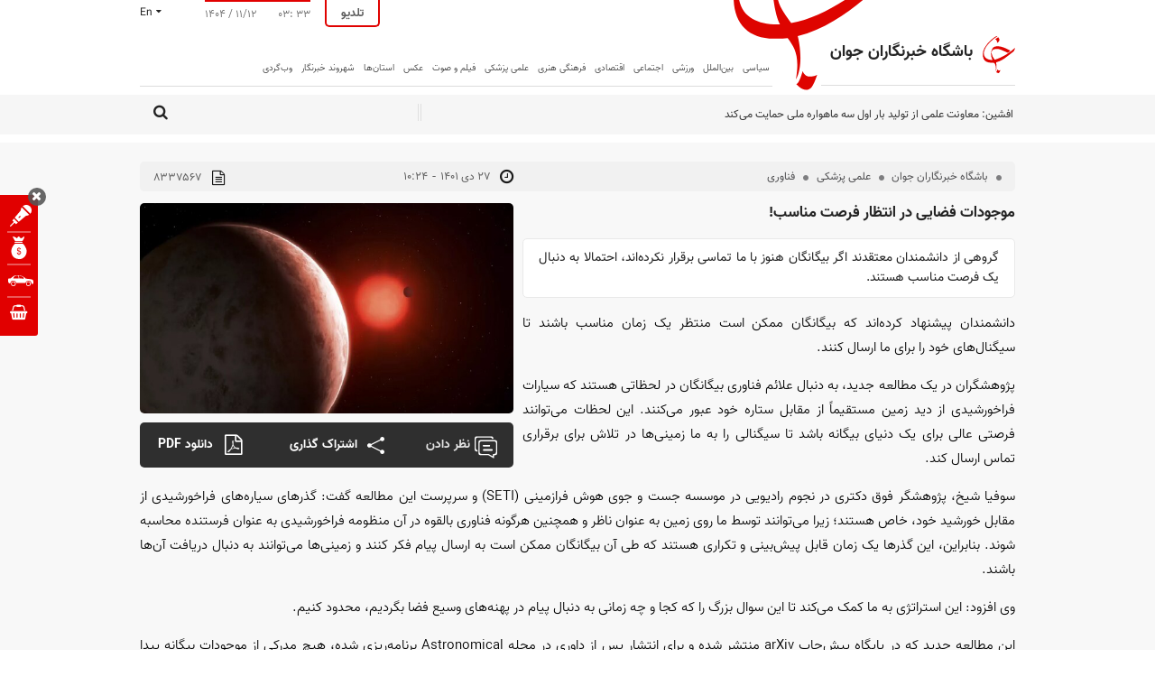

--- FILE ---
content_type: text/html; charset=utf-8
request_url: https://www.yjc.ir/fa/news/8337567/%D9%85%D9%88%D8%AC%D9%88%D8%AF%D8%A7%D8%AA-%D9%81%D8%B6%D8%A7%DB%8C%DB%8C-%D8%AF%D8%B1-%D8%A7%D9%86%D8%AA%D8%B8%D8%A7%D8%B1-%D9%81%D8%B1%D8%B5%D8%AA-%D9%85%D9%86%D8%A7%D8%B3%D8%A8
body_size: 97908
content:
<!DOCTYPE HTML> <html lang="fa-IR"> <head>     <link rel="preconnect" href="https://cdn.yjc.ir">     <!-- Head-Start -->                                                                                        <link rel="preload" href="https://cdn.yjc.ir/client/themes/fa/main/etc/css/swiper.min.css" as="style" media="all" >                                                  <link rel="preload" href="https://cdn.yjc.ir/client/themes/fa/main/etc/js/swiper.min.js" as="script" media="all" >                                                                                                       <link rel="stylesheet" href="https://cdn.yjc.ir/client/themes/fa/main/etc/css/swiper.min.css" media="all" referrerpolicy="no-referrer-when-downgrade">                                                                                                                                                                                                              <script src="https://cdn.yjc.ir/client/themes/fa/main/etc/js/swiper.min.js"   ></script>                                                                                  <!-- -->                              	<link rel="preload" fetchpriority="high" href="https://cdn.yjc.ir/files/fa/news/1401/10/27/17159638_925.jpeg" as="image">   <meta property="og:description" content="گروهی از دانشمندان معتقدند اگر بیگانگان هنوز با ما تماسی برقرار نکرده‌اند، احتمالا به دنبال یک فرصت مناسب هستند."> <meta name="dc.description" content="گروهی از دانشمندان معتقدند اگر بیگانگان هنوز با ما تماسی برقرار نکرده‌اند، احتمالا به دنبال یک فرصت مناسب هستند."> <meta name="twitter:description" content="گروهی از دانشمندان معتقدند اگر بیگانگان هنوز با ما تماسی برقرار نکرده‌اند، احتمالا به دنبال یک فرصت مناسب هستند."> <!-- Google Plus --> <!-- Update your html tag to include the itemscope and itemtype attributes. --> <meta itemprop="name" content="موجودات فضایی در انتظار فرصت مناسب!"> <meta itemprop="description" content="گروهی از دانشمندان معتقدند اگر بیگانگان هنوز با ما تماسی برقرار نکرده‌اند، احتمالا به دنبال یک فرصت مناسب هستند."> <meta itemprop="image" content="https://cdn.yjc.ir/files/fa/news/1401/10/27/17159638_925.jpeg"> <!-- Open Graph General (Facebook & Pinterest) --> <meta property="og:locale" content="fa_IR"> <meta property="og:type" content="website"> <meta property="og:title" content="موجودات فضایی در انتظار فرصت مناسب!"> <meta property="og:url" content="https://www.yjc.ir/fa/news/8337567/موجودات-فضایی-در-انتظار-فرصت-مناسب"> <meta property="og:site_name" content="باشگاه خبرنگاران جوان | آخرین اخبار ایران و جهان | YJC"> <meta property="og:image" content="https://cdn.yjc.ir/files/fa/news/1401/10/27/17159638_925.jpeg"> <meta property="og:description" content="گروهی از دانشمندان معتقدند اگر بیگانگان هنوز با ما تماسی برقرار نکرده‌اند، احتمالا به دنبال یک فرصت مناسب هستند.">    <!-- Twitter --> <meta name="twitter:card" content="summary_large_image"> <meta name="twitter:site" content="باشگاه خبرنگاران جوان | آخرین اخبار ایران و جهان | YJC"> <meta name="twitter:title" content="موجودات فضایی در انتظار فرصت مناسب!"> <meta name="twitter:creator" content="باشگاه خبرنگاران جوان | آخرین اخبار ایران و جهان | YJC"> <meta name="twitter:description" content="گروهی از دانشمندان معتقدند اگر بیگانگان هنوز با ما تماسی برقرار نکرده‌اند، احتمالا به دنبال یک فرصت مناسب هستند."> <meta name="twitter:url" content="https://www.yjc.ir/fa/news/8337567/موجودات-فضایی-در-انتظار-فرصت-مناسب"> <meta name="twitter:player" content="باشگاه خبرنگاران جوان | آخرین اخبار ایران و جهان | YJC"> <meta name="twitter:image" data-page-subject="true" content="https://cdn.yjc.ir/files/fa/news/1401/10/27/17159638_925.jpeg"> <meta name="twitter:image:src" content="https://cdn.yjc.ir/files/fa/news/1401/10/27/17159638_925.jpeg"> <meta content="560" data-page-subject="true" name="twitter:image:width"> <!-- Width of above image --> <meta content="315" data-page-subject="true" name="twitter:image:height"> <!-- Height of above image --> <!-- Dublin Core Metadata --> <meta name="dc.language" content="fa"> <meta name="dc.source" content="fa"> <meta name="dc.title" lang="fa" content="موجودات فضایی در انتظار فرصت مناسب!"> <meta name="dc.subject" content="News"> <meta name="dc.type" scheme="DCMIType" content="Text,Image"> <meta name="dc.publisher" content="باشگاه خبرنگاران جوان | آخرین اخبار ایران و جهان | YJC"> <meta name="dc.identifier" content="https://www.yjc.ir/fa/news/8337567/موجودات-فضایی-در-انتظار-فرصت-مناسب"> <meta name="dc.creator" content="باشگاه خبرنگاران جوان | آخرین اخبار ایران و جهان | YJC"> <meta name="dc.format" scheme="IMT" content="text/html"> <meta name="dc.coverage" content="World"> <!-- Open Graph Article (Facebook & Pinterest) --> <meta property="article:author" content="باشگاه خبرنگاران جوان | آخرین اخبار ایران و جهان | YJC"> <meta property="article:section" content="علمی پزشکی"> <meta property="article:cat_name" content="فناوری"> <meta property="article:tag" content=""> <meta property="article:published_time" content="2023-01-17T10:24:23">  	<meta property="article:modified_time" content="2023-01-17T15:53:50">      <title>موجودات فضایی در انتظار فرصت مناسب!</title>                <link rel="canonical" href="https://www.yjc.ir/fa/news/8337567/موجودات-فضایی-در-انتظار-فرصت-مناسب"/>              <script type="text/javascript">
            var lazyDep = {};
            var loadedDependensies = {
                css:[],
                js:[]
            };
            function lazyLoadDependensies($params){

                if ("css" in $params) {
                    $params['css'].forEach(
                        function (element) {
                            if(!loadedDependensies['css'].includes(element)){
                                loadedDependensies['css'].push(element);
                                var link = document.createElement("link");
                                link.type = "text/css";
                                link.href = element;
                                link.rel = "stylesheet";
                                document.head.appendChild(link);
                            }
                        }
                    );
                }
                if ("js" in $params){
                    $params['js'].forEach(
                        function(element){
                            if(!loadedDependensies['js'].includes(element)){
                                loadedDependensies['js'].push(element);
                                var script = document.createElement("script");
                                script.type = "text/javascript";
                                script.src = element;
                                document.head.appendChild(script);
                            }
                        }
                    );
                }
            };
        </script>                <meta charset="utf-8">     <!--[if IE]>     <meta http-equiv="X-UA-Compatible" content="IE=edge">     <meta http-equiv="X-UA-Compatible" content="IE=EmulateIE7">     <meta name="robots" content="index, follow, max-snippet:-1, max-image-preview:large, max-video-preview:-1"/>     <![endif]-->     <link rel="preload" href="https://cdn.yjc.ir/client/themes/fa/main/js/news_96454.js" as="script">     <link rel="preload" href="https://cdn.yjc.ir/client/themes/fa/main/etc/css/lightbox.css" as="style">          <link rel="apple-touch-icon" sizes="192*192" href="https://cdn.yjc.ir/client/themes/fa/main/img/apple_touch.png">     <link rel="apple-touch-icon" sizes="180*180" href="https://cdn.yjc.ir/client/themes/fa/main/img/apple_touch180.png">     <link rel="manifest" href="/manifest.webmanifest">     <link rel="stylesheet" href="https://cdn.yjc.ir/client/themes/fa/main/etc/css/lightbox.css">          <link rel="alternate" href="https://www.yjc.ir" hreflang="fa">     <link rel="dns-prefetch" href="https://cdn.yjc.ir">     <meta name="viewport" content="width=device-width, initial-scale=1">              <meta name="description" content="گروهی از دانشمندان معتقدند اگر بیگانگان هنوز با ما تماسی برقرار نکرده‌اند، احتمالا به دنبال یک فرصت مناسب هستند.">                   <meta name="google-site-verification" content="RGok4o47v3KZjg-mnWDxUuqdZvVhctKs3ekKNjczuZA" />       <link rel="shortcut icon" href="/client/themes/fa/main/img/favicon.ico">     <link rel="alternate" type="application/rss+xml" title="RSS FEED" href="/fa/rss/allnews">     <link rel="preconnect" href="https://van.najva.com">     <link rel="preconnect" href="https://cdn.yektanet.com">     <link rel="preconnect" href="https://www.googletagmanager.com">     <link rel="preload" as="font" href="https://cdn.yjc.ir/client/themes/fa/main/fonts/fontawesome-webfont.woff2"           crossorigin>     <link rel="preload" as="font" href="https://cdn.yjc.ir/client/themes/fa/main/fonts/Vazir-Light-FD-WOL.woff" crossorigin>     <link rel="preload" as="font" href="https://cdn.yjc.ir/client/themes/fa/main/fonts/Vazir.woff2" crossorigin>     <link rel="preload" as="font" href="https://cdn.yjc.ir/client/themes/fa/main/fonts/Vazir-Bold-FD-WOL.woff" crossorigin>     <link rel="preload" as="font" href="https://cdn.yjc.ir/client/themes/fa/main/fonts/Vazir-Medium-FD-WOL.woff2"           crossorigin>     <link rel="preload" as="font" href="https://cdn.yjc.ir/client/themes/fa/main/fonts/icomoon.ttf?s6r3z1" crossorigin>                       <script src="https://cdn.yjc.ir/client/themes/fa/main/js/news_96454.js"></script>          <link rel="preload" href="https://cdn.yjc.ir/client/themes/fa/main/css/news_96454.css" as="style">
<link rel="stylesheet" type="text/css" href="https://cdn.yjc.ir/client/themes/fa/main/css/news_96454.css">                 <!-- Google Tag Manager -->     <script>(function (w, d, s, l, i) {
            w[l] = w[l] || [];
            w[l].push({
                'gtm.start':
                    new Date().getTime(), event: 'gtm.js'
            });
            var f = d.getElementsByTagName(s)[0],
                j = d.createElement(s), dl = l != 'dataLayer' ? '&l=' + l : '';
            j.async = true;
            j.src =
                'https://www.googletagmanager.com/gtm.js?id=' + i + dl;
            f.parentNode.insertBefore(j, f);
        })(window, document, 'script', 'dataLayer', 'GTM-K45CFT6S');</script>     <!-- End Google Tag Manager -->       <!-- Google Tag Manager (noscript) -->     <noscript>         <iframe src="https://www.googletagmanager.com/ns.html?id=GTM-K45CFT6S"                 height="0" width="0" style="display:none;visibility:hidden"></iframe>     </noscript>     <!-- End Google Tag Manager (noscript) -->                                            <link rel="amphtml" href="https://www.yjc.ir/fa/amp/news/8337567"/>                        <script  type="application/ld+json">
{
    "@context": "https:\/\/schema.org",
    "@type": "NewsArticle",
    "headLine": "\u0645\u0648\u062c\u0648\u062f\u0627\u062a \u0641\u0636\u0627\u06cc\u06cc \u062f\u0631 \u0627\u0646\u062a\u0638\u0627\u0631 \u0641\u0631\u0635\u062a \u0645\u0646\u0627\u0633\u0628!",
    "description": "\u06af\u0631\u0648\u0647\u06cc \u0627\u0632 \u062f\u0627\u0646\u0634\u0645\u0646\u062f\u0627\u0646 \u0645\u0639\u062a\u0642\u062f\u0646\u062f \u0627\u06af\u0631 \u0628\u06cc\u06af\u0627\u0646\u06af\u0627\u0646 \u0647\u0646\u0648\u0632 \u0628\u0627 \u0645\u0627 \u062a\u0645\u0627\u0633\u06cc \u0628\u0631\u0642\u0631\u0627\u0631 \u0646\u06a9\u0631\u062f\u0647\u200c\u0627\u0646\u062f\u060c \u0627\u062d\u062a\u0645\u0627\u0644\u0627 \u0628\u0647 \u062f\u0646\u0628\u0627\u0644 \u06cc\u06a9 \u0641\u0631\u0635\u062a \u0645\u0646\u0627\u0633\u0628 \u0647\u0633\u062a\u0646\u062f.",
    "articleBody": "\n\u062f\u0627\u0646\u0634\u0645\u0646\u062f\u0627\u0646 \u067e\u06cc\u0634\u0646\u0647\u0627\u062f \u06a9\u0631\u062f\u0647\u200c\u0627\u0646\u062f \u06a9\u0647 \u0628\u06cc\u06af\u0627\u0646\u06af\u0627\u0646 \u0645\u0645\u06a9\u0646 \u0627\u0633\u062a \u0645\u0646\u062a\u0638\u0631 \u06cc\u06a9 \u0632\u0645\u0627\u0646 \u0645\u0646\u0627\u0633\u0628 \u0628\u0627\u0634\u0646\u062f \u062a\u0627 \u0633\u06cc\u06af\u0646\u0627\u0644\u200c\u0647\u0627\u06cc \u062e\u0648\u062f \u0631\u0627 \u0628\u0631\u0627\u06cc \u0645\u0627 \u0627\u0631\u0633\u0627\u0644 \u06a9\u0646\u0646\u062f.\n\u067e\u0698\u0648\u0647\u0634\u06af\u0631\u0627\u0646 \u062f\u0631 \u06cc\u06a9 \u0645\u0637\u0627\u0644\u0639\u0647 \u062c\u062f\u06cc\u062f\u060c \u0628\u0647 \u062f\u0646\u0628\u0627\u0644 \u0639\u0644\u0627\u0626\u0645 \u0641\u0646\u0627\u0648\u0631\u06cc \u0628\u06cc\u06af\u0627\u0646\u06af\u0627\u0646 \u062f\u0631 \u0644\u062d\u0638\u0627\u062a\u06cc \u0647\u0633\u062a\u0646\u062f \u06a9\u0647 \u0633\u06cc\u0627\u0631\u0627\u062a \u0641\u0631\u0627\u062e\u0648\u0631\u0634\u06cc\u062f\u06cc \u0627\u0632 \u062f\u06cc\u062f \u0632\u0645\u06cc\u0646 \u0645\u0633\u062a\u0642\u06cc\u0645\u0627\u064b \u0627\u0632 \u0645\u0642\u0627\u0628\u0644 \u0633\u062a\u0627\u0631\u0647 \u062e\u0648\u062f \u0639\u0628\u0648\u0631 \u0645\u06cc\u200c\u06a9\u0646\u0646\u062f. \u0627\u06cc\u0646 \u0644\u062d\u0638\u0627\u062a \u0645\u06cc\u200c\u062a\u0648\u0627\u0646\u0646\u062f \u0641\u0631\u0635\u062a\u06cc \u0639\u0627\u0644\u06cc \u0628\u0631\u0627\u06cc \u06cc\u06a9 \u062f\u0646\u06cc\u0627\u06cc \u0628\u06cc\u06af\u0627\u0646\u0647 \u0628\u0627\u0634\u062f \u062a\u0627 \u0633\u06cc\u06af\u0646\u0627\u0644\u06cc \u0631\u0627 \u0628\u0647 \u0645\u0627 \u0632\u0645\u06cc\u0646\u06cc\u200c\u0647\u0627 \u062f\u0631 \u062a\u0644\u0627\u0634 \u0628\u0631\u0627\u06cc \u0628\u0631\u0642\u0631\u0627\u0631\u06cc \u062a\u0645\u0627\u0633 \u0627\u0631\u0633\u0627\u0644 \u06a9\u0646\u062f.\n\u0633\u0648\u0641\u06cc\u0627 \u0634\u06cc\u062e\u060c \u067e\u0698\u0648\u0647\u0634\u06af\u0631 \u0641\u0648\u0642 \u062f\u06a9\u062a\u0631\u06cc \u062f\u0631 \u0646\u062c\u0648\u0645 \u0631\u0627\u062f\u06cc\u0648\u06cc\u06cc \u062f\u0631 \u0645\u0648\u0633\u0633\u0647 \u062c\u0633\u062a \u0648 \u062c\u0648\u06cc \u0647\u0648\u0634 \u0641\u0631\u0627\u0632\u0645\u06cc\u0646\u06cc (SETI) \u0648 \u0633\u0631\u067e\u0631\u0633\u062a \u0627\u06cc\u0646 \u0645\u0637\u0627\u0644\u0639\u0647 \u06af\u0641\u062a: \u06af\u0630\u0631\u200c\u0647\u0627\u06cc \u0633\u06cc\u0627\u0631\u0647\u200c\u0647\u0627\u06cc \u0641\u0631\u0627\u062e\u0648\u0631\u0634\u06cc\u062f\u06cc \u0627\u0632 \u0645\u0642\u0627\u0628\u0644 \u062e\u0648\u0631\u0634\u06cc\u062f \u062e\u0648\u062f\u060c \u062e\u0627\u0635 \u0647\u0633\u062a\u0646\u062f\u061b \u0632\u06cc\u0631\u0627 \u0645\u06cc\u200c\u062a\u0648\u0627\u0646\u0646\u062f \u062a\u0648\u0633\u0637 \u0645\u0627 \u0631\u0648\u06cc \u0632\u0645\u06cc\u0646 \u0628\u0647 \u0639\u0646\u0648\u0627\u0646 \u0646\u0627\u0638\u0631 \u0648 \u0647\u0645\u0686\u0646\u06cc\u0646 \u0647\u0631\u06af\u0648\u0646\u0647 \u0641\u0646\u0627\u0648\u0631\u06cc \u0628\u0627\u0644\u0642\u0648\u0647 \u062f\u0631 \u0622\u0646 \u0645\u0646\u0638\u0648\u0645\u0647 \u0641\u0631\u0627\u062e\u0648\u0631\u0634\u06cc\u062f\u06cc \u0628\u0647 \u0639\u0646\u0648\u0627\u0646 \u0641\u0631\u0633\u062a\u0646\u062f\u0647 \u0645\u062d\u0627\u0633\u0628\u0647 \u0634\u0648\u0646\u062f. \u0628\u0646\u0627\u0628\u0631\u0627\u06cc\u0646\u060c \u0627\u06cc\u0646 \u06af\u0630\u0631\u200c\u0647\u0627 \u06cc\u06a9 \u0632\u0645\u0627\u0646 \u0642\u0627\u0628\u0644 \u067e\u06cc\u0634\u200c\u0628\u06cc\u0646\u06cc \u0648 \u062a\u06a9\u0631\u0627\u0631\u06cc \u0647\u0633\u062a\u0646\u062f \u06a9\u0647 \u0637\u06cc \u0622\u0646 \u0628\u06cc\u06af\u0627\u0646\u06af\u0627\u0646 \u0645\u0645\u06a9\u0646 \u0627\u0633\u062a \u0628\u0647 \u0627\u0631\u0633\u0627\u0644 \u067e\u06cc\u0627\u0645 \u0641\u06a9\u0631 \u06a9\u0646\u0646\u062f \u0648 \u0632\u0645\u06cc\u0646\u06cc\u200c\u0647\u0627 \u0645\u06cc\u200c\u062a\u0648\u0627\u0646\u0646\u062f \u0628\u0647 \u062f\u0646\u0628\u0627\u0644 \u062f\u0631\u06cc\u0627\u0641\u062a \u0622\u0646\u200c\u0647\u0627 \u0628\u0627\u0634\u0646\u062f.\n\u0648\u06cc \u0627\u0641\u0632\u0648\u062f: \u0627\u06cc\u0646 \u0627\u0633\u062a\u0631\u0627\u062a\u0698\u06cc \u0628\u0647 \u0645\u0627 \u06a9\u0645\u06a9 \u0645\u06cc\u200c\u06a9\u0646\u062f \u062a\u0627 \u0627\u06cc\u0646 \u0633\u0648\u0627\u0644 \u0628\u0632\u0631\u06af \u0631\u0627 \u06a9\u0647 \u06a9\u062c\u0627 \u0648 \u0686\u0647 \u0632\u0645\u0627\u0646\u06cc \u0628\u0647 \u062f\u0646\u0628\u0627\u0644 \u067e\u06cc\u0627\u0645 \u062f\u0631 \u067e\u0647\u0646\u0647\u200c\u0647\u0627\u06cc \u0648\u0633\u06cc\u0639 \u0641\u0636\u0627 \u0628\u06af\u0631\u062f\u06cc\u0645\u060c \u0645\u062d\u062f\u0648\u062f \u06a9\u0646\u06cc\u0645.\n\u0627\u06cc\u0646 \u0645\u0637\u0627\u0644\u0639\u0647 \u062c\u062f\u06cc\u062f \u06a9\u0647 \u062f\u0631 \u067e\u0627\u06cc\u06af\u0627\u0647 \u067e\u06cc\u0634\u200c\u0686\u0627\u067e arXiv \u0645\u0646\u062a\u0634\u0631 \u0634\u062f\u0647 \u0648 \u0628\u0631\u0627\u06cc \u0627\u0646\u062a\u0634\u0627\u0631 \u067e\u0633 \u0627\u0632 \u062f\u0627\u0648\u0631\u06cc \u062f\u0631 \u0645\u062c\u0644\u0647 Astronomical \u0628\u0631\u0646\u0627\u0645\u0647\u200c\u0631\u06cc\u0632\u06cc \u0634\u062f\u0647\u060c \u0647\u06cc\u0686 \u0645\u062f\u0631\u06a9\u06cc \u0627\u0632 \u0645\u0648\u062c\u0648\u062f\u0627\u062a \u0628\u06cc\u06af\u0627\u0646\u0647 \u067e\u06cc\u062f\u0627 \u0646\u06a9\u0631\u062f\u0647 \u0627\u0633\u062a\u061b \u0627\u0645\u0627 \u0627\u06cc\u0646 \u0645\u0637\u0627\u0644\u0639\u0647 \u062a\u0646\u0647\u0627 \u06f1\u06f0 \u0633\u06cc\u0627\u0631\u0647 \u062f\u0648\u0631\u062f\u0633\u062a \u0631\u0627 \u062c\u0633\u062a \u0648\u062c\u0648 \u06a9\u0631\u062f\u0647 \u0648 \u062f\u0631 \u0622\u06cc\u0646\u062f\u0647 \u0642\u0635\u062f \u062f\u0627\u0631\u062f \u0628\u0627 \u062a\u0644\u0633\u06a9\u0648\u067e\u200c\u0647\u0627\u06cc \u0645\u062e\u062a\u0644\u0641\u060c \u0698\u0631\u0641\u200c\u062a\u0631 \u0646\u06af\u0627\u0647 \u06a9\u0646\u062f.\n\u0627\u0632 \u0632\u0645\u0627\u0646\u06cc \u06a9\u0647 \u0641\u0646\u0627\u0648\u0631\u06cc \u0631\u0627\u062f\u06cc\u0648\u06cc\u06cc \u062f\u0631 \u0627\u0648\u0627\u062e\u0631 \u0642\u0631\u0646 \u0646\u0648\u0632\u062f\u0647\u0645 \u0627\u062e\u062a\u0631\u0627\u0639 \u0634\u062f\u060c \u0632\u0645\u06cc\u0646 \u067e\u06cc\u0627\u0645\u200c\u0647\u0627\u06cc\u06cc \u0631\u0627 \u0628\u0647 \u0641\u0636\u0627 \u0627\u0631\u0633\u0627\u0644 \u06a9\u0631\u062f\u0647 \u0627\u0633\u062a \u0648 \u06af\u0627\u0647\u06cc \u0645\u0627\u0646\u0646\u062f \u067e\u06cc\u0627\u0645 \u0645\u0639\u0631\u0648\u0641 \u0622\u0631\u0633\u06cc\u0628\u0648 (Arecibo) \u062f\u0631 \u0633\u0627\u0644 \u06f1\u06f9\u06f7\u06f4\u060c \u0622\u0646\u200c\u0647\u0627 \u0631\u0627 \u0627\u0632 \u0631\u0648\u06cc \u0639\u0645\u062f \u0628\u0647 \u0627\u0645\u06cc\u062f \u062a\u0645\u0627\u0633 \u0628\u0627 \u0647\u0631 \u0645\u0648\u062c\u0648\u062f \u0641\u0631\u0627\u0632\u0645\u06cc\u0646\u06cc \u0647\u0648\u0634\u0645\u0646\u062f \u0641\u0631\u0633\u062a\u0627\u062f\u0647 \u0627\u0633\u062a.\n\u067e\u0698\u0648\u0647\u0634\u06af\u0631\u0627\u0646 \u0628\u0627 \u0627\u0645\u06cc\u062f \u0628\u0647 \u0627\u06cc\u0646 \u06a9\u0647 \u062a\u0645\u062f\u0646\u200c\u0647\u0627\u06cc \u0628\u06cc\u06af\u0627\u0646\u0647 \u0647\u0648\u0634\u0645\u0646\u062f \u0646\u06cc\u0632 \u0633\u06cc\u06af\u0646\u0627\u0644\u200c\u0647\u0627\u06cc\u06cc \u0631\u0627 \u0628\u0647 \u0641\u0636\u0627\u06cc \u0628\u06cc\u0631\u0648\u0646\u06cc \u062e\u0648\u062f \u0627\u0631\u0633\u0627\u0644 \u06a9\u0646\u0646\u062f\u060c \u06a9\u0647\u06a9\u0634\u0627\u0646\u200c\u0647\u0627 \u0631\u0627 \u0628\u0631\u0627\u06cc \u06cc\u0627\u0641\u062a\u0646 \u0627\u0645\u0648\u0627\u062c \u0631\u0627\u062f\u06cc\u0648\u06cc\u06cc \u06a9\u0647 \u0645\u0645\u06a9\u0646 \u0627\u0633\u062a \u0627\u0632 \u0641\u0646\u0627\u0648\u0631\u06cc \u0628\u06cc\u06af\u0627\u0646\u06af\u0627\u0646 \u0633\u0631\u0686\u0634\u0645\u0647 \u06af\u0631\u0641\u062a\u0647 \u0628\u0627\u0634\u062f\u060c \u0628\u0631\u0631\u0633\u06cc \u0645\u06cc\u200c\u06a9\u0646\u0646\u062f.\n\u0627\u0645\u0627 \u06a9\u0647\u06a9\u0634\u0627\u0646 \u0645\u06a9\u0627\u0646 \u0648\u0633\u06cc\u0639 \u0648 \u0628\u0632\u0631\u06af\u06cc \u0627\u0633\u062a\u060c \u0628\u0646\u0627\u0628\u0631\u0627\u06cc\u0646 \u06cc\u06a9 \u0633\u0648\u0627\u0644 \u06a9\u0644\u06cc\u062f\u06cc \u0627\u06cc\u0646 \u0627\u0633\u062a \u06a9\u0647 \u0628\u0627\u06cc\u062f \u062f\u0642\u06cc\u0642\u0627 \u0628\u0647 \u06a9\u062c\u0627 \u0646\u06af\u0627\u0647 \u06a9\u0646\u06cc\u0645. \u0633\u0648\u0641\u06cc\u0627 \u0634\u06cc\u062e \u0648 \u06af\u0631\u0648\u0647\u0634 \u0628\u0647 \u0628\u0631\u0631\u0633\u06cc \u0633\u06cc\u0627\u0631\u0627\u062a \u0641\u0631\u0627\u062e\u0648\u0631\u0634\u06cc\u062f\u06cc \u062f\u0648\u0631\u062f\u0633\u062a \u0647\u0646\u06af\u0627\u0645 \u0639\u0628\u0648\u0631 \u0627\u0632 \u0645\u0642\u0627\u0628\u0644 \u062e\u0648\u0631\u0634\u06cc\u062f\u0634\u0627\u0646 \u0627\u062a\u06a9\u0627 \u06a9\u0631\u062f\u0647\u200c\u0627\u0646\u062f. \u0628\u0647 \u0639\u0628\u0627\u0631\u062a \u062f\u06cc\u06af\u0631\u060c \u0644\u062d\u0638\u0647 \u06af\u0630\u0631 \u06cc\u06a9 \u0633\u06cc\u0627\u0631\u0647 \u0627\u0632 \u0645\u0642\u0627\u0628\u0644 \u0633\u062a\u0627\u0631\u0647 \u062e\u0648\u062f \u0627\u0632 \u0646\u0642\u0637\u0647 \u062f\u06cc\u062f \u0645\u0627\u060c \u0644\u062d\u0638\u0647\u200c\u0627\u06cc \u0645\u0646\u0637\u0642\u06cc \u0628\u0631\u0627\u06cc \u0627\u062a\u0635\u0627\u0644 \u0645\u06cc\u0627\u0646 \u0641\u0631\u0633\u062a\u0646\u062f\u0647 \u0648 \u06af\u06cc\u0631\u0646\u062f\u0647 \u0628\u0647 \u0646\u0638\u0631 \u0645\u06cc\u200c\u0631\u0633\u062f.\n\u0633\u0648\u0641\u06cc\u0627 \u0634\u06cc\u062e \u0648 \u0647\u0645\u06a9\u0627\u0631\u0627\u0646\u0634 \u0627\u0632 \u062a\u0644\u0633\u06a9\u0648\u067e \u06af\u0631\u06cc\u0646 \u0628\u0646\u06a9 \u0631\u0627\u0628\u0631\u062a \u0633\u06cc. \u0628\u0631\u062f (Robert C. Byrd Green Bank) \u062f\u0631 \u0648\u06cc\u0631\u062c\u06cc\u0646\u06cc\u0627\u06cc \u063a\u0631\u0628\u06cc \u0628\u0631\u0627\u06cc \u062c\u0633\u062a \u0648 \u062c\u0648\u06cc \u0633\u06cc\u06af\u0646\u0627\u0644\u200c\u0647\u0627\u06cc \u0631\u0627\u062f\u06cc\u0648\u06cc\u06cc \u0627\u0632 \u06f1\u06f2 \u0633\u06cc\u0627\u0631\u0647 \u0641\u0631\u0627\u062e\u0648\u0631\u0634\u06cc\u062f\u06cc \u0627\u0633\u062a\u0641\u0627\u062f\u0647 \u06a9\u0631\u062f\u0646\u062f \u06a9\u0647 \u06af\u0630\u0631 \u0622\u0646\u200c\u0647\u0627 \u062f\u0631 \u06cc\u06a9 \u067e\u0646\u062c\u0631\u0647 \u06a9\u0648\u062a\u0627\u0647 \u062f\u0631 \u0645\u0627\u0631\u0633 \u06f2\u06f0\u06f1\u06f8 \u0642\u0627\u0628\u0644 \u0645\u0634\u0627\u0647\u062f\u0647 \u0628\u0648\u062f. \u0622\u0646\u200c\u0647\u0627 \u062a\u0639\u062f\u0627\u062f \u0632\u06cc\u0627\u062f\u06cc \u0633\u06cc\u06af\u0646\u0627\u0644 \u0631\u0627\u062f\u06cc\u0648\u06cc\u06cc \u0631\u0627 \u0634\u0646\u0627\u0633\u0627\u06cc\u06cc \u06a9\u0631\u062f\u0646\u062f (\u062a\u0642\u0631\u06cc\u0628\u0627\u064b \u06f3\u06f4 \u0647\u0632\u0627\u0631 \u0633\u06cc\u06af\u0646\u0627\u0644)\u060c \u0627\u0645\u0627 \u062f\u0631 \u0648\u0627\u0642\u0639 \u06f9\u06f9.\u06f6 \u062f\u0631\u0635\u062f \u0627\u0632 \u0622\u0646\u200c\u0647\u0627 \u0631\u0627 \u0645\u06cc\u200c\u062a\u0648\u0627\u0646 \u0628\u0647 \u0639\u0646\u0648\u0627\u0646 \u062a\u062f\u0627\u062e\u0644 \u0627\u0631\u062a\u0628\u0627\u0637\u0627\u062a \u0632\u0645\u06cc\u0646\u06cc \u0646\u0627\u062f\u06cc\u062f\u0647 \u06af\u0631\u0641\u062a. \u06af\u0641\u062a\u0646\u06cc \u0627\u0633\u062a \u06a9\u0647 \u06af\u0631\u0648\u0647\u06cc \u0627\u0632 \u0634\u0647\u0631\u0648\u0646\u062f-\u062f\u0627\u0646\u0634\u0645\u0646\u062f\u0627\u0646 \u0622\u0645\u0648\u0632\u0634 \u062f\u06cc\u062f\u0647 \u06a9\u0627\u0631 \u0628\u0631\u0631\u0633\u06cc \u0627\u06cc\u0646 \u0633\u06cc\u06af\u0646\u0627\u0644\u200c\u0647\u0627 \u0631\u0627 \u0627\u0646\u062c\u0627\u0645 \u062f\u0627\u062f\u0646\u062f.\n\u062f\u0631 \u0646\u0647\u0627\u06cc\u062a \u0647\u0645\u0647 \u0633\u06cc\u06af\u0646\u0627\u0644\u200c\u0647\u0627 \u0628\u0647 \u062c\u0632 \u062f\u0648 \u0645\u0648\u0631\u062f \u0628\u0647 \u0639\u0646\u0648\u0627\u0646 \u062a\u062f\u0627\u062e\u0644 \u0634\u0646\u0627\u0633\u0627\u06cc\u06cc \u0634\u062f\u0646\u062f \u0648 \u062f\u0648 \u0633\u06cc\u06af\u0646\u0627\u0644 \u0628\u0627\u0642\u06cc \u0645\u0627\u0646\u062f\u0647 \u06a9\u0647 \u0686\u0646\u062f \u0627\u0646\u0641\u062c\u0627\u0631 \u06a9\u0648\u062a\u0627\u0647 \u0627\u0632 Kepler-\u06f1\u06f3\u06f3\u06f2b \u0648 Kepler-\u06f8\u06f4\u06f2b \u0628\u0648\u062f\u0646\u062f \u06a9\u0647 \u0647\u0631 \u062f\u0648 \u0633\u06cc\u0627\u0631\u0627\u062a \u0633\u0646\u06af\u06cc \u0628\u0627\u0644\u0642\u0648\u0647 \u0628\u0632\u0631\u06af\u200c\u062a\u0631 \u0627\u0632 \u0632\u0645\u06cc\u0646 \u0647\u0633\u062a\u0646\u062f\u060c \u0634\u0627\u06cc\u0633\u062a\u0647 \u067e\u06cc\u06af\u06cc\u0631\u06cc \u0628\u06cc\u0634\u062a\u0631 \u062a\u0644\u0642\u06cc \u0634\u062f\u0646\u062f. \u0628\u0627 \u0627\u06cc\u0646 \u062d\u0627\u0644\u060c \u0633\u0648\u0641\u06cc\u0627 \u0634\u06cc\u062e \u0645\u06cc\u200c\u06af\u0648\u06cc\u062f \u0627\u06cc\u0646 \u062f\u0648 \u0633\u06cc\u06af\u0646\u0627\u0644 \u0646\u06cc\u0632 \u062a\u0642\u0631\u06cc\u0628\u0627\u064b \u0628\u0647 \u0637\u0648\u0631 \u0642\u0637\u0639 \u0646\u0627\u0634\u06cc \u0627\u0632 \u062a\u062f\u0627\u062e\u0644 \u0647\u0633\u062a\u0646\u062f \u0648 \u067e\u06cc\u0627\u0645\u200c\u0647\u0627\u06cc \u0648\u0627\u0642\u0639\u06cc \u0627\u0632 \u062c\u0627\u0646\u0628 \u0628\u06cc\u06af\u0627\u0646\u06af\u0627\u0646 \u0646\u06cc\u0633\u062a\u0646\u062f.\n\u0628\u0627 \u0627\u06cc\u0646 \u062d\u0627\u0644\u060c \u0627\u0648 \u0645\u06cc\u200c\u06af\u0648\u06cc\u062f \u06a9\u0647 \u0627\u06cc\u0646 \u0645\u0637\u0627\u0644\u0639\u0647 \u0627\u062b\u0628\u0627\u062a\u06cc \u0628\u0631 \u0627\u06cc\u0646 \u0628\u0648\u062f \u06a9\u0647 \u0627\u06cc\u0646 \u0631\u0648\u0634 \u062c\u0633\u062a \u0648 \u062c\u0648 \u0645\u06cc\u200c\u062a\u0648\u0627\u0646\u062f \u06a9\u0627\u0631\u0633\u0627\u0632 \u0628\u0627\u0634\u062f. \u067e\u0698\u0648\u0647\u0634\u06af\u0631\u0627\u0646 \u0642\u0635\u062f \u062f\u0627\u0631\u0646\u062f \u062f\u0631 \u0622\u06cc\u0646\u062f\u0647 \u0628\u0627 \u0622\u0631\u0627\u06cc\u0647 \u062a\u0644\u0633\u06a9\u0648\u067e \u0622\u0644\u0646 (Allen) \u062f\u0631 \u06a9\u0627\u0644\u06cc\u0641\u0631\u0646\u06cc\u0627 \u0628\u0647 \u0645\u0634\u0627\u0647\u062f\u0627\u062a \u0628\u06cc\u0634\u062a\u0631\u06cc \u0628\u067e\u0631\u062f\u0627\u0632\u0646\u062f.",
    "author": {
        "@context": "https:\/\/schema.org",
        "@type": "Organization",
        "name": "\u0628\u0627\u0634\u06af\u0627\u0647 \u062e\u0628\u0631\u0646\u06af\u0627\u0631\u0627\u0646 \u062c\u0648\u0627\u0646 | \u0622\u062e\u0631\u06cc\u0646 \u0627\u062e\u0628\u0627\u0631 \u0627\u06cc\u0631\u0627\u0646 \u0648 \u062c\u0647\u0627\u0646 | YJC",
        "description": "www.Yjc.ir",
        "logo": {
            "@context": "https:\/\/schema.org",
            "@type": "ImageObject",
            "name": "amp-logo.jpg",
            "url": "https:\/\/www.yjc.ir\/client\/themes\/fa\/main\/img\/amp-logo.jpg"
        },
        "image": "https:\/\/www.yjc.ir\/client\/themes\/fa\/main\/img\/static-logo.jpg",
        "url": "https:\/\/www.yjc.ir",
        "address": "\u062a\u0647\u0631\u0627\u0646\u060c \u062e\u06cc\u0627\u0628\u0627\u0646 \u0648\u0644\u06cc\u0639\u0635\u0631\u060c \u0628\u0627\u0644\u0627\u062a\u0631 \u0627\u0632 \u062c\u0627\u0645 \u062c\u0645\u060c \u0628\u0627\u0634\u06af\u0627\u0647 \u062e\u0628\u0631\u0646\u06af\u0627\u0631\u0627\u0646 \u062c\u0648\u0627\u0646",
        "email": "info@yjc.ir",
        "founder": {
            "@context": "https:\/\/schema.org",
            "@type": "Person",
            "name": "\u0628\u0627\u0634\u06af\u0627\u0647 \u062e\u0628\u0631\u0646\u06af\u0627\u0631\u0627\u0646 \u062c\u0648\u0627\u0646"
        },
        "foundingDate": "1999-03-21T00:00:00+03:30",
        "legalName": "\u0628\u0627\u0634\u06af\u0627\u0647 \u062e\u0628\u0631\u0646\u06af\u0627\u0631\u0627\u0646 \u062c\u0648\u0627\u0646",
        "telephone": "+9822012650",
        "faxNumber": "",
        "sameAs": [
            "https:\/\/t.me\/yjcnewschannel",
            "https:\/\/www.instagram.com\/yjc.press"
        ]
    },
    "publisher": {
        "@context": "https:\/\/schema.org",
        "@type": "Organization",
        "name": "\u0628\u0627\u0634\u06af\u0627\u0647 \u062e\u0628\u0631\u0646\u06af\u0627\u0631\u0627\u0646 \u062c\u0648\u0627\u0646 | \u0622\u062e\u0631\u06cc\u0646 \u0627\u062e\u0628\u0627\u0631 \u0627\u06cc\u0631\u0627\u0646 \u0648 \u062c\u0647\u0627\u0646 | YJC",
        "description": "www.Yjc.ir",
        "logo": {
            "@context": "https:\/\/schema.org",
            "@type": "ImageObject",
            "name": "amp-logo.jpg",
            "url": "https:\/\/www.yjc.ir\/client\/themes\/fa\/main\/img\/amp-logo.jpg"
        },
        "image": "https:\/\/www.yjc.ir\/client\/themes\/fa\/main\/img\/static-logo.jpg",
        "url": "https:\/\/www.yjc.ir",
        "address": "\u062a\u0647\u0631\u0627\u0646\u060c \u062e\u06cc\u0627\u0628\u0627\u0646 \u0648\u0644\u06cc\u0639\u0635\u0631\u060c \u0628\u0627\u0644\u0627\u062a\u0631 \u0627\u0632 \u062c\u0627\u0645 \u062c\u0645\u060c \u0628\u0627\u0634\u06af\u0627\u0647 \u062e\u0628\u0631\u0646\u06af\u0627\u0631\u0627\u0646 \u062c\u0648\u0627\u0646",
        "email": "info@yjc.ir",
        "founder": {
            "@context": "https:\/\/schema.org",
            "@type": "Person",
            "name": "\u0628\u0627\u0634\u06af\u0627\u0647 \u062e\u0628\u0631\u0646\u06af\u0627\u0631\u0627\u0646 \u062c\u0648\u0627\u0646"
        },
        "foundingDate": "1999-03-21T00:00:00+03:30",
        "legalName": "\u0628\u0627\u0634\u06af\u0627\u0647 \u062e\u0628\u0631\u0646\u06af\u0627\u0631\u0627\u0646 \u062c\u0648\u0627\u0646",
        "telephone": "+9822012650",
        "faxNumber": "",
        "sameAs": [
            "https:\/\/t.me\/yjcnewschannel",
            "https:\/\/www.instagram.com\/yjc.press"
        ]
    },
    "datePublished": "2023-01-17T10:24:23+03:30",
    "dateModified": "2023-01-17T10:24:23+03:30",
    "image": [
        {
            "@type": "ImageObject",
            "name": "17159638_925.jpeg",
            "description": "",
            "url": "https:\/\/cdn.yjc.ir\/files\/fa\/news\/1401\/10\/27\/17159638_925.jpeg"
        },
        {
            "@type": "ImageObject",
            "name": null,
            "description": "",
            "url": "https:\/\/cdn.yjc.ir\/files\/fa\/news\/1401\/10\/27\/17159638_925.jpeg"
        }
    ],
    "mainEntityOfPage": {
        "@context": "https:\/\/schema.org",
        "@type": "WebPage",
        "description": "\u062f\u0627\u0646\u0634\u0645\u0646\u062f\u0627\u0646 \u062f\u0631 \u0645\u0648\u0631\u062f \u0627\u06cc\u0646\u06a9\u0647 \u0686\u0631\u0627 \u0628\u06cc\u06af\u0627\u0646\u06af\u0627\u0646 \u0647\u0646\u0648\u0632 \u0628\u0627 \u0645\u0627 \u062a\u0645\u0627\u0633\u06cc \u0628\u0631\u0642\u0631\u0627\u0631 \u0646\u06a9\u0631\u062f\u0647\u200c\u0627\u0646\u062f\u060c \u0627\u06cc\u0646 \u0641\u0631\u0636\u06cc\u0647 \u0631\u0627 \u0645\u0637\u0631\u062d \u0645\u06cc\u200c\u06a9\u0646\u0646\u062f \u06a9\u0647 \u0634\u0627\u06cc\u062f \u0622\u0646\u0647\u0627 \u0645\u0646\u062a\u0638\u0631 \u06cc\u06a9 \u0632\u0645\u0627\u0646 \u0645\u0646\u0627\u0633\u0628 \u0628\u0631\u0627\u06cc \u0627\u06cc\u0646 \u06a9\u0627\u0631 \u0647\u0633\u062a\u0646\u062f",
        "breadcrumb": {
            "@context": "https:\/\/schema.org",
            "@type": "BreadcrumbList",
            "itemListElement": [
                {
                    "@type": "ListItem",
                    "position": 1,
                    "item": {
                        "@id": "https:\/\/www.yjc.ir\/fa\/science",
                        "name": "\u0639\u0644\u0645\u06cc \u067e\u0632\u0634\u06a9\u06cc"
                    }
                },
                {
                    "@type": "ListItem",
                    "position": 2,
                    "item": {
                        "@id": "https:\/\/www.yjc.ir\/fa\/science\/83",
                        "name": "\u0641\u0646\u0627\u0648\u0631\u06cc"
                    }
                }
            ]
        },
        "lastReviewed": "2023-01-17T15:53:50+03:30",
        "comment": [
            {
                "@context": "https:\/\/schema.org",
                "@type": "Comment",
                "text": "\u0645\u0648\u062c\u0648\u062f\u0627\u062a \u0641\u0636\u0627\u06cc\u06cc \u0628\u0639\u062f \u0627\u0632 \u062f\u06cc\u062f\u0646 \u06a9\u0627\u0631\u0627\u06cc \u0622\u0645\u0631\u06cc\u06a9\u0627 \u0645\u06af\u0647 \u062f\u06cc\u0648\u0648\u0646\u0647 \u0627\u0646\u062f \u062e\u0648\u062f\u0634\u0648\u0646\u0648 \u0622\u0641\u062a\u0627\u0628\u06cc \u06a9\u0646\u0646 \u062a\u0627 \u0622\u0645\u0631\u06cc\u06a9\u0627 \u0645\u062b\u0644 \u0628\u0642\u06cc\u0647 \u062f\u0646\u06cc\u0627 \u0628\u0647 \u0628\u0646\u062f \u0628\u06a9\u0634\u0646\u0648\u062f\u062a\u0634\u0648\u0646",
                "datePublished": "2023-01-17T12:20:49+03:30",
                "downvoteCount": 14,
                "upvoteCount": 6,
                "comment": {
                    "@context": "https:\/\/schema.org",
                    "@type": "Comment",
                    "text": "",
                    "datePublished": "",
                    "downvoteCount": 14,
                    "upvoteCount": 6
                }
            },
            {
                "@context": "https:\/\/schema.org",
                "@type": "Comment",
                "text": "\u063a\u0631\u0628\u06cc \u0647\u0627 \u0622\u062f\u0645 \u0647\u0627\u06cc \u0631\u0648\u06cc \u0632\u0645\u06cc\u0646 \u0631\u0648 \u0628\u0647 \u0633\u062a\u0648\u0647 \u0622\u0648\u0631\u062f\u0646 . \u0686\u0647 \u0628\u0631\u0633\u0647 \u0628\u0647 \u0622\u062f\u0645 \u0641\u0636\u0627\u06cc\u06cc \u0647\u0627",
                "datePublished": "2023-01-17T16:06:08+03:30",
                "downvoteCount": 7,
                "upvoteCount": 4,
                "comment": {
                    "@context": "https:\/\/schema.org",
                    "@type": "Comment",
                    "text": "",
                    "datePublished": "",
                    "downvoteCount": 7,
                    "upvoteCount": 4
                }
            },
            {
                "@context": "https:\/\/schema.org",
                "@type": "Comment",
                "text": "\u062f\u0631\u0648\u063a\u06af\u0648 \u062f\u0634\u0645\u0646 \u062e\u062f\u0627\u0633\u062a. \u0622\u0632\u0645\u0627\u06cc\u0634\u06af\u0627\u0647 \u0647\u0627\u06cc \u0628\u06cc\u0648\u0644\u0648\u0698\u06cc\u06a9\u06cc \u0627\u0645\u0631\u06cc\u06a9\u0627 \u062f\u0631 \u0627\u0646\u062a\u0638\u0627\u0631 \u0641\u0631\u0635\u062a\u0646\u062f \u062a\u0627 \u0646\u0642\u0634 \u0633\u0648\u062e\u062a\u0647 \u0647\u0627\u0644\u06cc\u0648\u0648\u062f \u0631\u0648 \u0632\u0646\u062f\u0647 \u06a9\u0646\u0646\u062f.",
                "datePublished": "2023-01-18T04:12:45+03:30",
                "downvoteCount": 2,
                "upvoteCount": 3,
                "comment": {
                    "@context": "https:\/\/schema.org",
                    "@type": "Comment",
                    "text": "",
                    "datePublished": "",
                    "downvoteCount": 2,
                    "upvoteCount": 3
                }
            },
            {
                "@context": "https:\/\/schema.org",
                "@type": "Comment",
                "text": "\u0628 \u0646\u0638\u0631 \u0634\u0645\u0627 \u062f\u0648\u0644\u062a\u06cc \u06a9 \u0628\u062a\u0648\u0646\u0647 \u0628\u0627 \u0645\u0648\u062c\u0648\u062f\u0627\u062a \u0641\u0631\u0627\u0632\u0645\u06cc\u0646\u06cc \u0627\u0631\u062a\u0628\u0627\u0637 \u0628\u0631\u0642\u0631\u0627\u0631 \u06a9\u0646\u0647 \u060c \u0645\u06cc\u0627\u062f \u0628\u0647 \u0647\u0645\u0647 \u0645\u06cc\u06af\u0647 \u061f!\u061f",
                "datePublished": "2023-01-18T06:49:34+03:30",
                "downvoteCount": 3,
                "upvoteCount": 0,
                "comment": {
                    "@context": "https:\/\/schema.org",
                    "@type": "Comment",
                    "text": "",
                    "datePublished": "",
                    "downvoteCount": 3,
                    "upvoteCount": 0
                }
            },
            {
                "@context": "https:\/\/schema.org",
                "@type": "Comment",
                "text": "50 \u0633\u0627\u0644\u0647 \u0631\u0627\u0628\u0637\u0647 \u062f\u0627\u0631\u0646 \u062a\u0645\u0627\u0645 \u06a9\u062a\u0627\u0628\u0647\u0627 \u0646\u0648\u0634\u062a\u0646 \u0648 \u0639\u06a9\u0633 \u062f\u0627\u0631\u0646 \u0686\u0646\u062f \u062a\u0627 \u06a9\u062a\u0627\u0628 \u0646\u0648\u0634\u062a\u0647 \u0648 \u06a9\u0644\u06cc \u0639\u06a9\u0633 \u062f\u0627\u0631\u0647",
                "datePublished": "2023-06-29T08:56:55+03:30",
                "downvoteCount": 2,
                "upvoteCount": 0,
                "comment": {
                    "@context": "https:\/\/schema.org",
                    "@type": "Comment",
                    "text": "",
                    "datePublished": "",
                    "downvoteCount": 2,
                    "upvoteCount": 0
                }
            }
        ],
        "commentCount": 6,
        "url": "https:\/\/www.yjc.ir\/fa\/news\/8337567\/\u0645\u0648\u062c\u0648\u062f\u0627\u062a-\u0641\u0636\u0627\u06cc\u06cc-\u062f\u0631-\u0627\u0646\u062a\u0638\u0627\u0631-\u0641\u0631\u0635\u062a-\u0645\u0646\u0627\u0633\u0628",
        "relatedLink": "https:\/\/www.yjc.ir\/fa\/news\/8337320\/\u067e\u06a9\u0646-\u0628\u0647-\u062f\u0646\u0628\u0627\u0644-\u063a\u0646\u06cc\u200c\u062a\u0631\u06cc\u0646-\u0645\u0646\u0627\u0637\u0642-\u0645\u0627\u0647"
    }
}
</script><script  type="application/ld+json">
{
    "@context": "https:\/\/schema.org",
    "@type": "ImageObject",
    "name": "17159638_925.jpeg",
    "url": "https:\/\/cdn.yjc.ir\/files\/fa\/news\/1401\/10\/27\/17159638_925.jpeg"
}
</script>                                                 <style>             @font-face {font-family: 'RTNassim';src: url('https://cdn.yjc.ir/client/themes/fa/main/fonts/RTNassim.eot');src: url('https://cdn.yjc.ir/client/themes/fa/main/fonts/RTNassim.eot') format('eot'),  url('https://cdn.yjc.ir/client/themes/fa/main/fonts/RTNassim.woff') format('woff'),  url('https://cdn.yjc.ir/client/themes/fa/main/fonts/RTNassim.ttf') format('truetype'); font-display: swap;}     @font-face {font-family: 'RTNassim-bold';src: url('https://cdn.yjc.ir/client/themes/fa/main/fonts/RTNassim-bold.eot');src: url('https://cdn.yjc.ir/client/themes/fa/main/fonts/RTNassim-bold.eot') format('eot'),  url('https://cdn.yjc.ir/client/themes/fa/main/fonts/RTNassim-bold.woff') format('woff'),  url('https://cdn.yjc.ir/client/themes/fa/main/fonts/RTNassim-bold.ttf') format('truetype'); font-display: swap;}     @font-face {font-family: 'IRANSansMedium';src: url('https://cdn.yjc.ir/client/themes/fa/main/fonts/IRANSansWeb_Medium.eot');src: url('https://cdn.yjc.ir/client/themes/fa/main/fonts/IRANSansWeb_Medium.eot?#iefix') format('eot'),  url('https://cdn.yjc.ir/client/themes/fa/main/fonts/IRANSansWeb_Medium.woff2') format('woff2'), url('https://cdn.yjc.ir/client/themes/fa/main/fonts/IRANSansWeb_Medium.woff') format('woff'), url('https://cdn.yjc.ir/client/themes/fa/main/fonts/IRANSansWeb_Medium.ttf') format('ttf');font-weight: 500;font-display: swap;}     @font-face {font-family: 'IRANSans';src: url('https://cdn.yjc.ir/client/themes/fa/main/fonts/IRANSansWeb.eot');src: url('https://cdn.yjc.ir/client/themes/fa/main/fonts/IRANSansWeb.eot?#iefix') format('eot'),  url('https://cdn.yjc.ir/client/themes/fa/main/fonts/IRANSansWeb.woff2') format('woff2'),  url('https://cdn.yjc.ir/client/themes/fa/main/fonts/IRANSansWeb.woff') format('woff'), url('https://cdn.yjc.ir/client/themes/fa/main/fonts/IRANSansWeb.ttf') format('ttf');font-weight: normal;font-display: swap;}     @font-face {font-family: 'IRANSansBold';src: url('https://cdn.yjc.ir/client/themes/fa/main/fonts/IRANSansWeb_Bold.eot');src: url('https://cdn.yjc.ir/client/themes/fa/main/fonts/IRANSansWeb_Bold.eot?#iefix') format('eot'),  url('https://cdn.yjc.ir/client/themes/fa/main/fonts/IRANSansWeb_Bold.woff2') format('woff2'), url('https://cdn.yjc.ir/client/themes/fa/main/fonts/IRANSansWeb_Bold.woff') format('woff'), url('https://cdn.yjc.ir/client/themes/fa/main/fonts/IRANSansWeb_Bold.ttf') format('ttf');font-weight: bold;font-display: swap;}     @font-face {font-family: 'icomoon';src: url('https://cdn.yjc.ir/client/themes/fa/main/fonts/icomoon.eot?s6r3z1');src: url('https://cdn.yjc.ir/client/themes/fa/main/fonts/icomoon.eot?s6r3z1#iefix') format('embedded-opentype'),url('https://cdn.yjc.ir/client/themes/fa/main/fonts/icomoon.ttf?s6r3z1') format('truetype'),url('https://cdn.yjc.ir/client/themes/fa/main/fonts/icomoon.woff?s6r3z1') format('woff'),url('https://cdn.yjc.ir/client/themes/fa/main/fonts/icomoon.svg?s6r3z1#icomoon') format('svg');font-weight: normal;font-style: normal;font-display: block;}     @font-face {font-family: 'Vazir';src: url('https://cdn.yjc.ir/client/themes/fa/main/fonts/Vazir.eot');src: url('https://cdn.yjc.ir/client/themes/fa/main/fonts/Vazir.eot?#iefix') format('embedded-opentype'),url('https://cdn.yjc.ir/client/themes/fa/main/fonts/Vazir.woff2') format('woff2'),url('https://cdn.yjc.ir/client/themes/fa/main/fonts/Vazir.woff') format('woff'),url('https://cdn.yjc.ir/client/themes/fa/main/fonts/Vazir.ttf') format('truetype');font-weight: normal;font-style: normal;font-display: swap;}     @font-face {font-family: 'vazir-bold';src: url('https://cdn.yjc.ir/client/themes/fa/main/fonts/Vazir-Bold-FD-WOL.eot');src: url('https://cdn.yjc.ir/client/themes/fa/main/fonts/Vazir-Bold-FD-WOL.eot?#iefix') format('eot'),  url('https://cdn.yjc.ir/client/themes/fa/main/fonts/Vazir-Bold-FD-WOL.woff') format('woff'),  url('https://cdn.yjc.ir/client/themes/fa/main/fonts/Vazir-Bold-FD-WOL.woff2') format('woff2'),  url('https://cdn.yjc.ir/client/themes/fa/main/fonts/Vazir-Bold-FD-WOL.ttf') format('truetype'); font-display: swap;}     @font-face {font-family: 'vazir-medium';src: url('https://cdn.yjc.ir/client/themes/fa/main/fonts/Vazir-Medium-FD-WOL.eot');src: url('https://cdn.yjc.ir/client/themes/fa/main/fonts/Vazir-Medium-FD-WOL.eot?#iefix') format('eot'),  url('https://cdn.yjc.ir/client/themes/fa/main/fonts/Vazir-Medium-FD-WOL.woff2') format('woff2'), url('https://cdn.yjc.ir/client/themes/fa/main/fonts/Vazir-Medium-FD-WOL.woff') format('woff'), url('https://cdn.yjc.ir/client/themes/fa/main/fonts/Vazir-Medium-FD-WOL.ttf') format('ttf');font-weight: 500;font-display: swap;}     @font-face {font-family: 'vazir-light';src: url('https://cdn.yjc.ir/client/themes/fa/main/fonts/Vazir-Light-FD-WOL.eot');src: url('https://cdn.yjc.ir/client/themes/fa/main/fonts/Vazir-Light-FD-WOL.eot?#iefix') format('eot'),  url('https://cdn.yjc.ir/client/themes/fa/main/fonts/Vazir-Light-FD-WOL.woff') format('woff'),  url('https://cdn.yjc.ir/client/themes/fa/main/fonts/Vazir-Light-FD-WOL.woff2') format('woff2'),  url('https://cdn.yjc.ir/client/themes/fa/main/fonts/Vazir-Light-FD-WOL.ttf') format('truetype'); font-weight: normal;font-display: swap;}     @font-face {font-family: 'IranNastaliq';src: url('https://cdn.yjc.ir/client/themes/fa/main/fonts/IranNastaliq.eot') format('eot'),url('https://cdn.yjc.ir/client/themes/fa/main/fonts/IranNastaliq.ttf') format('truetype'),url('https://cdn.yjc.ir/client/themes/fa/main/fonts/IranNastaliq.woff') format('woff');font-display: swap;}     @font-face{font-family: 'FontAwesome';src: url('https://cdn.yjc.ir/client/themes/fa/main/fonts/fontawesome-webfont.eot');src: url('https://cdn.yjc.ir/client/themes/fa/main/fonts/fontawesome-webfont.eot?#iefix') format('embedded-opentype'),url('https://cdn.yjc.ir/client/themes/fa/main/fonts/fontawesome-webfont.woff2') format('woff2'),url('https://cdn.yjc.ir/client/themes/fa/main/fonts/fontawesome-webfont.woff') format('woff'),url('https://cdn.yjc.ir/client/themes/fa/main/fonts/fontawesome-webfont.ttf') format('truetype'),url('https://cdn.yjc.ir/client/themes/fa/main/fonts/fontawesome-webfont.svg#fontawesomeregular') format('svg');font-weight: normal;font-style: normal;font-display: swap;}             .fa-lg{font-size: 1.33333333em;line-height: 0.75em;vertical-align: -15%;}.fa-2x{font-size: 2em;}.fa-3x{font-size: 3em;}.fa-4x{font-size: 4em;}.fa-5x{font-size: 5em;}.fa-fw{width: 1.28571429em;text-align: center;}.fa-ul{padding-left: 0;margin-left: 2.14285714em;list-style-type: none;}.fa-ul > li{position: relative;}.fa-li{position: absolute;left: -2.14285714em;width: 2.14285714em;top: 0.14285714em;text-align: center;}.fa-li.fa-lg{left: -1.85714286em;}.fa-border{padding: .2em .25em .15em;border: solid 0.08em #eeeeee;border-radius: .1em;}.fa-pull-left{float: left;}.fa-pull-right{float: right;}.fa.fa-pull-left{margin-right: .3em;}.fa.fa-pull-right{margin-left: .3em;}.pull-right{float: right;}.pull-left{float: left;}.fa.pull-left{margin-right: .3em;}.fa.pull-right{margin-left: .3em;}.fa-spin{-webkit-animation: fa-spin 2s infinite linear;animation: fa-spin 2s infinite linear;}.fa-pulse{-webkit-animation: fa-spin 1s infinite steps(8);animation: fa-spin 1s infinite steps(8);}@-webkit-keyframes fa-spin{0%{-webkit-transform: rotate(0deg);transform: rotate(0deg);}100%{-webkit-transform: rotate(359deg);transform: rotate(359deg);}}@keyframes fa-spin{0%{-webkit-transform: rotate(0deg);transform: rotate(0deg);}100%{-webkit-transform: rotate(359deg);transform: rotate(359deg);}}.fa-rotate-90{-ms-filter: "progid:DXImageTransform.Microsoft.BasicImage(rotation=1)";-webkit-transform: rotate(90deg);-ms-transform: rotate(90deg);transform: rotate(90deg);}.fa-rotate-180{-ms-filter: "progid:DXImageTransform.Microsoft.BasicImage(rotation=2)";-webkit-transform: rotate(180deg);-ms-transform: rotate(180deg);transform: rotate(180deg);}.fa-rotate-270{-ms-filter: "progid:DXImageTransform.Microsoft.BasicImage(rotation=3)";-webkit-transform: rotate(270deg);-ms-transform: rotate(270deg);transform: rotate(270deg);}             .fa-flip-horizontal{-ms-filter: "progid:DXImageTransform.Microsoft.BasicImage(rotation=0, mirror=1)";-webkit-transform: scale(-1, 1);-ms-transform: scale(-1, 1);transform: scale(-1, 1);}.fa-flip-vertical{-ms-filter: "progid:DXImageTransform.Microsoft.BasicImage(rotation=2, mirror=1)";-webkit-transform: scale(1, -1);-ms-transform: scale(1, -1);transform: scale(1, -1);}:root .fa-rotate-90,:root .fa-rotate-180,:root .fa-rotate-270,:root .fa-flip-horizontal,:root .fa-flip-vertical{filter: none;}.fa-stack{display: inline-block;height: 2em;line-height: 2.2em;position: relative;vertical-align: middle;width: 2em;}.fa-stack-1x,.fa-stack-2x{position: absolute;left: 0;width: 100%;text-align: center;}.fa-stack-1x{line-height: inherit;}.fa-stack-2x{font-size: 2em;}.fa-inverse{color: #ffffff;}/* Font Awesome uses the Unicode Private Use Area (PUA) to ensure screenreaders do not read off random characters that represent icons */.fa-glass:before{content: "\f000";}.fa-music:before{content: "\f001";}.fa-search:before{content: "\f002";}.fa-envelope-o:before{content: "\f003";}.fa-heart:before{content: "\f004";}.fa-star:before{content: "\f005";}.fa-star-o:before{content: "\f006";}.fa-user:before{content: "\f007";}.fa-film:before{content: "\f008";}.fa-th-large:before{content: "\f009";}.fa-th:before{content: "\f00a";}.fa-th-list:before{content: "\f00b";}.fa-check:before{content: "\f00c";}.fa-remove:before,.fa-close:before,.fa-times:before{content: "\f00d";}.fa-search-plus:before{content: "\f00e";}.fa-search-minus:before{content: "\f010";}.fa-power-off:before{content: "\f011";}.fa-signal:before{content: "\f012";}.fa-gear:before,.fa-cog:before{content: "\f013";}.fa-trash-o:before{content: "\f014";}.fa-home:before{content: "\f015";}.fa-file-o:before{content: "\f016";}.fa-clock-o:before{content: "\f017";}             .fa-road:before{content: "\f018";}.fa-download:before{content: "\f019";}.fa-arrow-circle-o-down:before{content: "\f01a";}.fa-arrow-circle-o-up:before{content: "\f01b";}.fa-inbox:before{content: "\f01c";}.fa-play-circle-o:before{content: "\f01d";}.fa-rotate-right:before,.fa-repeat:before{content: "\f01e";}.fa-refresh:before{content: "\f021";}.fa-list-alt:before{content: "\f022";}.fa-lock:before{content: "\f023";}.fa-flag:before{content: "\f024";}.fa-headphones:before{content: "\f025";}.fa-volume-off:before{content: "\f026";}.fa-volume-down:before{content: "\f027";}.fa-volume-up:before{content: "\f028";}.fa-qrcode:before{content: "\f029";}.fa-barcode:before{content: "\f02a";}.fa-tag:before{content: "\f02b";}.fa-tags:before{content: "\f02c";}.fa-book:before{content: "\f02d";}.fa-bookmark:before{content: "\f02e";}.fa-print:before{content: "\f02f";}.fa-camera:before{content: "\f030";}.fa-font:before{content: "\f031";}.fa-bold:before{content: "\f032";}.fa-italic:before{content: "\f033";}.fa-text-height:before{content: "\f034";}.fa-text-width:before{content: "\f035";}.fa-align-left:before{content: "\f036";}.fa-align-center:before{content: "\f037";}.fa-align-right:before{content: "\f038";}.fa-align-justify:before{content: "\f039";}.fa-list:before{content: "\f03a";}.fa-dedent:before,.fa-outdent:before{content: "\f03b";}.fa-indent:before{content: "\f03c";}.fa-video-camera:before{content: "\f03d";}.fa-photo:before,.fa-image:before,.fa-picture-o:before{content: "\f03e";}.fa-pencil:before{content: "\f040";}.fa-map-marker:before{content: "\f041";}.fa-adjust:before{content: "\f042";}.fa-tint:before{content: "\f043";}             .fa-edit:before,.fa-pencil-square-o:before{content: "\f044";}.fa-share-square-o:before{content: "\f045";}.fa-check-square-o:before{content: "\f046";}.fa-arrows:before{content: "\f047";}.fa-step-backward:before{content: "\f048";}.fa-fast-backward:before{content: "\f049";}.fa-backward:before{content: "\f04a";}.fa-play:before{content: "\f04b";}.fa-pause:before{content: "\f04c";}.fa-stop:before{content: "\f04d";}.fa-forward:before{content: "\f04e";}.fa-fast-forward:before{content: "\f050";}.fa-step-forward:before{content: "\f051";}.fa-eject:before{content: "\f052";}.fa-chevron-left:before{content: "\f053";}.fa-chevron-right:before{content: "\f054";}.fa-plus-circle:before{content: "\f055";}.fa-minus-circle:before{content: "\f056";}.fa-times-circle:before{content: "\f057";}.fa-check-circle:before{content: "\f058";}.fa-question-circle:before{content: "\f059";}.fa-info-circle:before{content: "\f05a";}.fa-crosshairs:before{content: "\f05b";}.fa-times-circle-o:before{content: "\f05c";}.fa-check-circle-o:before{content: "\f05d";}.fa-ban:before{content: "\f05e";}.fa-arrow-left:before{content: "\f060";}.fa-arrow-right:before{content: "\f061";}.fa-arrow-up:before{content: "\f062";}.fa-arrow-down:before{content: "\f063";}.fa-mail-forward:before,.fa-share:before{content: "\f064";}.fa-expand:before{content: "\f065";}.fa-compress:before{content: "\f066";}.fa-plus:before{content: "\f067";}.fa-minus:before{content: "\f068";}.fa-asterisk:before{content: "\f069";}.fa-exclamation-circle:before{content: "\f06a";}.fa-gift:before{content: "\f06b";}             .fa-leaf:before{content: "\f06c";}.fa-fire:before{content: "\f06d";}.fa-eye:before{content: "\f06e";}.fa-eye-slash:before{content: "\f070";}.fa-warning:before,.fa-exclamation-triangle:before{content: "\f071";}.fa-plane:before{content: "\f072";}.fa-calendar:before{content: "\f073";}.fa-random:before{content: "\f074";}.fa-comment:before{content: "\f075";}.fa-magnet:before{content: "\f076";}.fa-chevron-up:before{content: "\f077";}.fa-chevron-down:before{content: "\f078";}.fa-retweet:before{content: "\f079";}.fa-shopping-cart:before{content: "\f07a";}.fa-folder:before{content: "\f07b";}.fa-folder-open:before{content: "\f07c";}.fa-arrows-v:before{content: "\f07d";}.fa-arrows-h:before{content: "\f07e";}.fa-bar-chart-o:before,.fa-bar-chart:before{content: "\f080";}.fa-twitter-square:before{content: "\f081";}.fa-facebook-square:before{content: "\f082";}.fa-camera-retro:before{content: "\f083";}.fa-key:before{content: "\f084";}.fa-gears:before,.fa-cogs:before{content: "\f085";}.fa-comments:before{content: "\f086";}.fa-thumbs-o-up:before{content: "\f087";}.fa-thumbs-o-down:before{content: "\f088";}.fa-star-half:before{content: "\f089";}.fa-heart-o:before{content: "\f08a";}.fa-sign-out:before{content: "\f08b";}.fa-linkedin-square:before{content: "\f08c";}.fa-thumb-tack:before{content: "\f08d";}.fa-external-link:before{content: "\f08e";}.fa-sign-in:before{content: "\f090";}.fa-trophy:before{content: "\f091";}.fa-github-square:before{content: "\f092";}.fa-upload:before{content: "\f093";}.fa-lemon-o:before{content: "\f094";}.fa-phone:before{content: "\f095";}             .fa-square-o:before{content: "\f096";}.fa-bookmark-o:before{content: "\f097";}.fa-phone-square:before{content: "\f098";}.fa-twitter:before{content: "\f099";}.fa-facebook-f:before,.fa-facebook:before{content: "\f09a";}.fa-github:before{content: "\f09b";}.fa-unlock:before{content: "\f09c";}.fa-credit-card:before{content: "\f09d";}.fa-feed:before,.fa-rss:before{content: "\f09e";}.fa-hdd-o:before{content: "\f0a0";}.fa-bullhorn:before{content: "\f0a1";}.fa-bell:before{content: "\f0f3";}.fa-certificate:before{content: "\f0a3";}.fa-hand-o-right:before{content: "\f0a4";}.fa-hand-o-left:before{content: "\f0a5";}.fa-hand-o-up:before{content: "\f0a6";}.fa-hand-o-down:before{content: "\f0a7";}.fa-arrow-circle-left:before{content: "\f0a8";}.fa-arrow-circle-right:before{content: "\f0a9";}.fa-arrow-circle-up:before{content: "\f0aa";}.fa-arrow-circle-down:before{content: "\f0ab";}.fa-globe:before{content: "\f0ac";}.fa-wrench:before{content: "\f0ad";}.fa-tasks:before{content: "\f0ae";}.fa-filter:before{content: "\f0b0";}.fa-briefcase:before{content: "\f0b1";}.fa-arrows-alt:before{content: "\f0b2";}.fa-group:before,.fa-users:before{content: "\f0c0";}.fa-chain:before,.fa-link:before{content: "\f0c1";}.fa-cloud:before{content: "\f0c2";}.fa-flask:before{content: "\f0c3";}.fa-cut:before,.fa-scissors:before{content: "\f0c4";}.fa-copy:before,.fa-files-o:before{content: "\f0c5";}.fa-paperclip:before{content: "\f0c6";}.fa-save:before,.fa-floppy-o:before{content: "\f0c7";}.fa-square:before{content: "\f0c8";}.fa-navicon:before,.fa-reorder:before,.fa-bars:before{content: "\f0c9";}.fa-list-ul:before{content: "\f0ca";}             .fa-list-ol:before{content: "\f0cb";}.fa-strikethrough:before{content: "\f0cc";}.fa-underline:before{content: "\f0cd";}.fa-table:before{content: "\f0ce";}.fa-magic:before{content: "\f0d0";}.fa-truck:before{content: "\f0d1";}.fa-pinterest:before{content: "\f0d2";}.fa-pinterest-square:before{content: "\f0d3";}.fa-google-plus-square:before{content: "\f0d4";}.fa-google-plus:before{content: "\f0d5";}.fa-money:before{content: "\f0d6";}.fa-caret-down:before{content: "\f0d7";}.fa-caret-up:before{content: "\f0d8";}.fa-caret-left:before{content: "\f0d9";}.fa-caret-right:before{content: "\f0da";}.fa-columns:before{content: "\f0db";}.fa-unsorted:before,.fa-sort:before{content: "\f0dc";}.fa-sort-down:before,.fa-sort-desc:before{content: "\f0dd";}.fa-sort-up:before,.fa-sort-asc:before{content: "\f0de";}.fa-envelope:before{content: "\f0e0";}.fa-linkedin:before{content: "\f0e1";}.fa-rotate-left:before,.fa-undo:before{content: "\f0e2";}.fa-legal:before,.fa-gavel:before{content: "\f0e3";}.fa-dashboard:before,.fa-tachometer:before{content: "\f0e4";}.fa-comment-o:before{content: "\f0e5";}.fa-comments-o:before{content: "\f0e6";}.fa-flash:before,.fa-bolt:before{content: "\f0e7";}.fa-sitemap:before{content: "\f0e8";}.fa-umbrella:before{content: "\f0e9";}.fa-paste:before,.fa-clipboard:before{content: "\f0ea";}.fa-lightbulb-o:before{content: "\f0eb";}.fa-exchange:before{content: "\f0ec";}.fa-cloud-download:before{content: "\f0ed";}.fa-cloud-upload:before{content: "\f0ee";}.fa-user-md:before{content: "\f0f0";}.fa-stethoscope:before{content: "\f0f1";}.fa-suitcase:before{content: "\f0f2";}.fa-bell-o:before{content: "\f0a2";}.fa-coffee:before{content: "\f0f4";}             .fa-cutlery:before{content: "\f0f5";}.fa-file-text-o:before{content: "\f0f6";}.fa-building-o:before{content: "\f0f7";}.fa-hospital-o:before{content: "\f0f8";}.fa-ambulance:before{content: "\f0f9";}.fa-medkit:before{content: "\f0fa";}.fa-fighter-jet:before{content: "\f0fb";}.fa-beer:before{content: "\f0fc";}.fa-h-square:before{content: "\f0fd";}.fa-plus-square:before{content: "\f0fe";}.fa-angle-double-left:before{content: "\f100";}.fa-angle-double-right:before{content: "\f101";}.fa-angle-double-up:before{content: "\f102";}.fa-angle-double-down:before{content: "\f103";}.fa-angle-left:before{content: "\f104";}.fa-angle-right:before{content: "\f105";}.fa-angle-up:before{content: "\f106";}.fa-angle-down:before{content: "\f107";}.fa-desktop:before{content: "\f108";}.fa-laptop:before{content: "\f109";}.fa-tablet:before{content: "\f10a";}.fa-mobile-phone:before,.fa-mobile:before{content: "\f10b";}.fa-circle-o:before{content: "\f10c";}.fa-quote-left:before{content: "\f10d";}.fa-quote-right:before{content: "\f10e";}.fa-spinner:before{content: "\f110";}.fa-circle:before{content: "\f111";}.fa-mail-reply:before,.fa-reply:before{content: "\f112";}.fa-github-alt:before{content: "\f113";}.fa-folder-o:before{content: "\f114";}.fa-folder-open-o:before{content: "\f115";}.fa-smile-o:before{content: "\f118";}.fa-frown-o:before{content: "\f119";}.fa-meh-o:before{content: "\f11a";}.fa-gamepad:before{content: "\f11b";}.fa-keyboard-o:before{content: "\f11c";}.fa-flag-o:before{content: "\f11d";}.fa-flag-checkered:before{content: "\f11e";}.fa-terminal:before{content: "\f120";}             .fa-code:before{content: "\f121";}.fa-mail-reply-all:before,.fa-reply-all:before{content: "\f122";}.fa-star-half-empty:before,.fa-star-half-full:before,.fa-star-half-o:before{content: "\f123";}.fa-location-arrow:before{content: "\f124";}.fa-crop:before{content: "\f125";}.fa-code-fork:before{content: "\f126";}.fa-unlink:before,.fa-chain-broken:before{content: "\f127";}.fa-question:before{content: "\f128";}.fa-info:before{content: "\f129";}.fa-exclamation:before{content: "\f12a";}.fa-superscript:before{content: "\f12b";}.fa-subscript:before{content: "\f12c";}.fa-eraser:before{content: "\f12d";}.fa-puzzle-piece:before{content: "\f12e";}.fa-microphone:before{content: "\f130";}.fa-microphone-slash:before{content: "\f131";}.fa-shield:before{content: "\f132";}.fa-calendar-o:before{content: "\f133";}.fa-fire-extinguisher:before{content: "\f134";}.fa-rocket:before{content: "\f135";}.fa-maxcdn:before{content: "\f136";}.fa-chevron-circle-left:before{content: "\f137";}.fa-chevron-circle-right:before{content: "\f138";}.fa-chevron-circle-up:before{content: "\f139";}.fa-chevron-circle-down:before{content: "\f13a";}.fa-html5:before{content: "\f13b";}.fa-css3:before{content: "\f13c";}.fa-anchor:before{content: "\f13d";}.fa-unlock-alt:before{content: "\f13e";}.fa-bullseye:before{content: "\f140";}.fa-ellipsis-h:before{content: "\f141";}.fa-ellipsis-v:before{content: "\f142";}.fa-rss-square:before{content: "\f143";}.fa-play-circle:before{content: "\f144";}.fa-ticket:before{content: "\f145";}.fa-minus-square:before{content: "\f146";}             .fa-minus-square-o:before{content: "\f147";}.fa-level-up:before{content: "\f148";}.fa-level-down:before{content: "\f149";}.fa-check-square:before{content: "\f14a";}.fa-pencil-square:before{content: "\f14b";}.fa-external-link-square:before{content: "\f14c";}.fa-share-square:before{content: "\f14d";}.fa-compass:before{content: "\f14e";}.fa-toggle-down:before,.fa-caret-square-o-down:before{content: "\f150";}.fa-toggle-up:before,.fa-caret-square-o-up:before{content: "\f151";}.fa-toggle-right:before,.fa-caret-square-o-right:before{content: "\f152";}.fa-euro:before,.fa-eur:before{content: "\f153";}.fa-gbp:before{content: "\f154";}.fa-dollar:before,.fa-usd:before{content: "\f155";}.fa-rupee:before,.fa-inr:before{content: "\f156";}.fa-cny:before,.fa-rmb:before,.fa-yen:before,.fa-jpy:before{content: "\f157";}.fa-ruble:before,.fa-rouble:before,.fa-rub:before{content: "\f158";}.fa-won:before,.fa-krw:before{content: "\f159";}.fa-bitcoin:before,.fa-btc:before{content: "\f15a";}.fa-file:before{content: "\f15b";}.fa-file-text:before{content: "\f15c";}.fa-sort-alpha-asc:before{content: "\f15d";}.fa-sort-alpha-desc:before{content: "\f15e";}.fa-sort-amount-asc:before{content: "\f160";}.fa-sort-amount-desc:before{content: "\f161";}.fa-sort-numeric-asc:before{content: "\f162";}.fa-sort-numeric-desc:before{content: "\f163";}.fa-thumbs-up:before{content: "\f164";}.fa-thumbs-down:before{content: "\f165";}.fa-youtube-square:before{content: "\f166";}.fa-youtube:before{content: "\f167";}.fa-xing:before{content: "\f168";}.fa-xing-square:before{content: "\f169";}.fa-youtube-play:before{content: "\f16a";}             .fa-dropbox:before{content: "\f16b";}.fa-stack-overflow:before{content: "\f16c";}.fa-instagram:before{content: "\f16d";}.fa-flickr:before{content: "\f16e";}.fa-adn:before{content: "\f170";}.fa-bitbucket:before{content: "\f171";}.fa-bitbucket-square:before{content: "\f172";}.fa-tumblr:before{content: "\f173";}.fa-tumblr-square:before{content: "\f174";}.fa-long-arrow-down:before{content: "\f175";}.fa-long-arrow-up:before{content: "\f176";}.fa-long-arrow-left:before{content: "\f177";}.fa-long-arrow-right:before{content: "\f178";}.fa-apple:before{content: "\f179";}.fa-windows:before{content: "\f17a";}.fa-android:before{content: "\f17b";}.fa-linux:before{content: "\f17c";}.fa-dribbble:before{content: "\f17d";}.fa-skype:before{content: "\f17e";}.fa-foursquare:before{content: "\f180";}.fa-trello:before{content: "\f181";}.fa-female:before{content: "\f182";}.fa-male:before{content: "\f183";}.fa-gittip:before,.fa-gratipay:before{content: "\f184";}.fa-sun-o:before{content: "\f185";}.fa-moon-o:before{content: "\f186";}.fa-archive:before{content: "\f187";}.fa-bug:before{content: "\f188";}.fa-vk:before{content: "\f189";}.fa-weibo:before{content: "\f18a";}.fa-renren:before{content: "\f18b";}.fa-pagelines:before{content: "\f18c";}.fa-stack-exchange:before{content: "\f18d";}.fa-arrow-circle-o-right:before{content: "\f18e";}.fa-arrow-circle-o-left:before{content: "\f190";}.fa-toggle-left:before,.fa-caret-square-o-left:before{content: "\f191";}.fa-dot-circle-o:before{content: "\f192";}.fa-wheelchair:before{content: "\f193";}.fa-vimeo-square:before{content: "\f194";}.fa-turkish-lira:before,.fa-try:before{content: "\f195";}             .fa-plus-square-o:before{content: "\f196";}.fa-space-shuttle:before{content: "\f197";}.fa-slack:before{content: "\f198";}.fa-envelope-square:before{content: "\f199";}.fa-wordpress:before{content: "\f19a";}.fa-openid:before{content: "\f19b";}.fa-institution:before,.fa-bank:before,.fa-university:before{content: "\f19c";}.fa-mortar-board:before,.fa-graduation-cap:before{content: "\f19d";}.fa-yahoo:before{content: "\f19e";}.fa-google:before{content: "\f1a0";}.fa-reddit:before{content: "\f1a1";}.fa-reddit-square:before{content: "\f1a2";}.fa-stumbleupon-circle:before{content: "\f1a3";}.fa-stumbleupon:before{content: "\f1a4";}.fa-delicious:before{content: "\f1a5";}.fa-digg:before{content: "\f1a6";}.fa-pied-piper-pp:before{content: "\f1a7";}.fa-pied-piper-alt:before{content: "\f1a8";}.fa-drupal:before{content: "\f1a9";}.fa-joomla:before{content: "\f1aa";}.fa-language:before{content: "\f1ab";}.fa-fax:before{content: "\f1ac";}.fa-building:before{content: "\f1ad";}.fa-child:before{content: "\f1ae";}.fa-paw:before{content: "\f1b0";}.fa-spoon:before{content: "\f1b1";}.fa-cube:before{content: "\f1b2";}.fa-cubes:before{content: "\f1b3";}.fa-behance:before{content: "\f1b4";}.fa-behance-square:before{content: "\f1b5";}.fa-steam:before{content: "\f1b6";}.fa-steam-square:before{content: "\f1b7";}.fa-recycle:before{content: "\f1b8";}.fa-automobile:before,.fa-car:before{content: "\f1b9";}.fa-cab:before,.fa-taxi:before{content: "\f1ba";}.fa-tree:before{content: "\f1bb";}.fa-spotify:before{content: "\f1bc";}.fa-deviantart:before{content: "\f1bd";}.fa-soundcloud:before{content: "\f1be";}.fa-database:before{content: "\f1c0";}             .fa-file-pdf-o:before{content: "\f1c1";}.fa-file-word-o:before{content: "\f1c2";}.fa-file-excel-o:before{content: "\f1c3";}.fa-file-powerpoint-o:before{content: "\f1c4";}.fa-file-photo-o:before,.fa-file-picture-o:before,.fa-file-image-o:before{content: "\f1c5";}.fa-file-zip-o:before,.fa-file-archive-o:before{content: "\f1c6";}.fa-file-sound-o:before,.fa-file-audio-o:before{content: "\f1c7";}.fa-file-movie-o:before,.fa-file-video-o:before{content: "\f1c8";}.fa-file-code-o:before{content: "\f1c9";}.fa-vine:before{content: "\f1ca";}.fa-codepen:before{content: "\f1cb";}.fa-jsfiddle:before{content: "\f1cc";}.fa-life-bouy:before,.fa-life-buoy:before,.fa-life-saver:before,.fa-support:before,.fa-life-ring:before{content: "\f1cd";}.fa-circle-o-notch:before{content: "\f1ce";}.fa-ra:before,.fa-resistance:before,.fa-rebel:before{content: "\f1d0";}.fa-ge:before,.fa-empire:before{content: "\f1d1";}.fa-git-square:before{content: "\f1d2";}.fa-git:before{content: "\f1d3";}.fa-y-combinator-square:before,.fa-yc-square:before,.fa-hacker-news:before{content: "\f1d4";}.fa-tencent-weibo:before{content: "\f1d5";}.fa-qq:before{content: "\f1d6";}.fa-wechat:before,.fa-weixin:before{content: "\f1d7";}.fa-send:before,.fa-paper-plane:before{content: "\f1d8";}.fa-send-o:before,.fa-paper-plane-o:before{content: "\f1d9";}.fa-history:before{content: "\f1da";}.fa-circle-thin:before{content: "\f1db";}.fa-header:before{content: "\f1dc";}.fa-paragraph:before{content: "\f1dd";}.fa-sliders:before{content: "\f1de";}.fa-share-alt:before{content: "\f1e0";}             .fa-share-alt-square:before{content: "\f1e1";}.fa-bomb:before{content: "\f1e2";}.fa-soccer-ball-o:before,.fa-futbol-o:before{content: "\f1e3";}.fa-tty:before{content: "\f1e4";}.fa-binoculars:before{content: "\f1e5";}.fa-plug:before{content: "\f1e6";}.fa-slideshare:before{content: "\f1e7";}.fa-twitch:before{content: "\f1e8";}.fa-yelp:before{content: "\f1e9";}.fa-newspaper-o:before{content: "\f1ea";}.fa-wifi:before{content: "\f1eb";}.fa-calculator:before{content: "\f1ec";}.fa-paypal:before{content: "\f1ed";}.fa-google-wallet:before{content: "\f1ee";}.fa-cc-visa:before{content: "\f1f0";}.fa-cc-mastercard:before{content: "\f1f1";}.fa-cc-discover:before{content: "\f1f2";}.fa-cc-amex:before{content: "\f1f3";}.fa-cc-paypal:before{content: "\f1f4";}.fa-cc-stripe:before{content: "\f1f5";}.fa-bell-slash:before{content: "\f1f6";}.fa-bell-slash-o:before{content: "\f1f7";}.fa-trash:before{content: "\f1f8";}.fa-copyright:before{content: "\f1f9";}.fa-at:before{content: "\f1fa";}.fa-eyedropper:before{content: "\f1fb";}.fa-paint-brush:before{content: "\f1fc";}.fa-birthday-cake:before{content: "\f1fd";}.fa-area-chart:before{content: "\f1fe";}.fa-pie-chart:before{content: "\f200";}.fa-line-chart:before{content: "\f201";}.fa-lastfm:before{content: "\f202";}.fa-lastfm-square:before{content: "\f203";}.fa-toggle-off:before{content: "\f204";}.fa-toggle-on:before{content: "\f205";}.fa-bicycle:before{content: "\f206";}.fa-bus:before{content: "\f207";}.fa-ioxhost:before{content: "\f208";}.fa-angellist:before{content: "\f209";}.fa-cc:before{content: "\f20a";}.fa-shekel:before,.fa-sheqel:before,.fa-ils:before{content: "\f20b";}             .fa-meanpath:before{content: "\f20c";}.fa-buysellads:before{content: "\f20d";}.fa-connectdevelop:before{content: "\f20e";}.fa-dashcube:before{content: "\f210";}.fa-forumbee:before{content: "\f211";}.fa-leanpub:before{content: "\f212";}.fa-sellsy:before{content: "\f213";}.fa-shirtsinbulk:before{content: "\f214";}.fa-simplybuilt:before{content: "\f215";}.fa-skyatlas:before{content: "\f216";}.fa-cart-plus:before{content: "\f217";}.fa-cart-arrow-down:before{content: "\f218";}.fa-diamond:before{content: "\f219";}.fa-ship:before{content: "\f21a";}.fa-user-secret:before{content: "\f21b";}.fa-motorcycle:before{content: "\f21c";}.fa-street-view:before{content: "\f21d";}.fa-heartbeat:before{content: "\f21e";}.fa-venus:before{content: "\f221";}.fa-mars:before{content: "\f222";}.fa-mercury:before{content: "\f223";}.fa-intersex:before,.fa-transgender:before{content: "\f224";}.fa-transgender-alt:before{content: "\f225";}.fa-venus-double:before{content: "\f226";}.fa-mars-double:before{content: "\f227";}.fa-venus-mars:before{content: "\f228";}.fa-mars-stroke:before{content: "\f229";}.fa-mars-stroke-v:before{content: "\f22a";}.fa-mars-stroke-h:before{content: "\f22b";}.fa-neuter:before{content: "\f22c";}.fa-genderless:before{content: "\f22d";}.fa-facebook-official:before{content: "\f230";}.fa-pinterest-p:before{content: "\f231";}.fa-whatsapp:before{content: "\f232";}.fa-server:before{content: "\f233";}.fa-user-plus:before{content: "\f234";}.fa-user-times:before{content: "\f235";}.fa-hotel:before,.fa-bed:before{content: "\f236";}.fa-viacoin:before{content: "\f237";}.fa-train:before{content: "\f238";}.fa-subway:before{content: "\f239";}.fa-medium:before{content: "\f23a";}.fa-yc:before,.fa-y-combinator:before{content: "\f23b";}.fa-optin-monster:before{content: "\f23c";}             .fa-opencart:before{content: "\f23d";}.fa-expeditedssl:before{content: "\f23e";}.fa-battery-4:before,.fa-battery-full:before{content: "\f240";}.fa-battery-3:before,.fa-battery-three-quarters:before{content: "\f241";}.fa-battery-2:before,.fa-battery-half:before{content: "\f242";}.fa-battery-1:before,.fa-battery-quarter:before{content: "\f243";}.fa-battery-0:before,.fa-battery-empty:before{content: "\f244";}.fa-mouse-pointer:before{content: "\f245";}.fa-i-cursor:before{content: "\f246";}.fa-object-group:before{content: "\f247";}.fa-object-ungroup:before{content: "\f248";}.fa-sticky-note:before{content: "\f249";}.fa-sticky-note-o:before{content: "\f24a";}.fa-cc-jcb:before{content: "\f24b";}.fa-cc-diners-club:before{content: "\f24c";}.fa-clone:before{content: "\f24d";}.fa-balance-scale:before{content: "\f24e";}.fa-hourglass-o:before{content: "\f250";}.fa-hourglass-1:before,.fa-hourglass-start:before{content: "\f251";}.fa-hourglass-2:before,.fa-hourglass-half:before{content: "\f252";}.fa-hourglass-3:before,.fa-hourglass-end:before{content: "\f253";}.fa-hourglass:before{content: "\f254";}.fa-hand-grab-o:before,.fa-hand-rock-o:before{content: "\f255";}.fa-hand-stop-o:before,.fa-hand-paper-o:before{content: "\f256";}.fa-hand-scissors-o:before{content: "\f257";}.fa-hand-lizard-o:before{content: "\f258";}.fa-hand-spock-o:before{content: "\f259";}.fa-hand-pointer-o:before{content: "\f25a";}.fa-hand-peace-o:before{content: "\f25b";}.fa-trademark:before{content: "\f25c";}.fa-registered:before{content: "\f25d";}.fa-creative-commons:before{content: "\f25e";}.fa-gg:before{content: "\f260";}.fa-gg-circle:before{content: "\f261";}.fa-tripadvisor:before{content: "\f262";}.fa-odnoklassniki:before{content: "\f263";}.fa-odnoklassniki-square:before{content: "\f264";}.fa-get-pocket:before{content: "\f265";}             .fa-wikipedia-w:before{content: "\f266";}.fa-safari:before{content: "\f267";}.fa-chrome:before{content: "\f268";}.fa-firefox:before{content: "\f269";}.fa-opera:before{content: "\f26a";}.fa-internet-explorer:before{content: "\f26b";}.fa-tv:before,.fa-television:before{content: "\f26c";}.fa-contao:before{content: "\f26d";}.fa-500px:before{content: "\f26e";}.fa-amazon:before{content: "\f270";}.fa-calendar-plus-o:before{content: "\f271";}.fa-calendar-minus-o:before{content: "\f272";}.fa-calendar-times-o:before{content: "\f273";}.fa-calendar-check-o:before{content: "\f274";}.fa-industry:before{content: "\f275";}.fa-map-pin:before{content: "\f276";}.fa-map-signs:before{content: "\f277";}.fa-map-o:before{content: "\f278";}.fa-map:before{content: "\f279";}.fa-commenting:before{content: "\f27a";}.fa-commenting-o:before{content: "\f27b";}.fa-houzz:before{content: "\f27c";}.fa-vimeo:before{content: "\f27d";}.fa-black-tie:before{content: "\f27e";}.fa-fonticons:before{content: "\f280";}.fa-reddit-alien:before{content: "\f281";}.fa-edge:before{content: "\f282";}.fa-credit-card-alt:before{content: "\f283";}.fa-codiepie:before{content: "\f284";}.fa-modx:before{content: "\f285";}.fa-fort-awesome:before{content: "\f286";}.fa-usb:before{content: "\f287";}.fa-product-hunt:before{content: "\f288";}.fa-mixcloud:before{content: "\f289";}.fa-scribd:before{content: "\f28a";}.fa-pause-circle:before{content: "\f28b";}.fa-pause-circle-o:before{content: "\f28c";}.fa-stop-circle:before{content: "\f28d";}.fa-stop-circle-o:before{content: "\f28e";}.fa-shopping-bag:before{content: "\f290";}             .fa-shopping-basket:before{content: "\f291";}.fa-hashtag:before{content: "\f292";}.fa-bluetooth:before{content: "\f293";}.fa-bluetooth-b:before{content: "\f294";}.fa-percent:before{content: "\f295";}.fa-gitlab:before{content: "\f296";}.fa-wpbeginner:before{content: "\f297";}.fa-wpforms:before{content: "\f298";}.fa-envira:before{content: "\f299";}.fa-universal-access:before{content: "\f29a";}.fa-wheelchair-alt:before{content: "\f29b";}.fa-question-circle-o:before{content: "\f29c";}.fa-blind:before{content: "\f29d";}.fa-audio-description:before{content: "\f29e";}.fa-volume-control-phone:before{content: "\f2a0";}.fa-braille:before{content: "\f2a1";}.fa-assistive-listening-systems:before{content: "\f2a2";}.fa-asl-interpreting:before,.fa-american-sign-language-interpreting:before{content: "\f2a3";}.fa-deafness:before,.fa-hard-of-hearing:before,.fa-deaf:before{content: "\f2a4";}.fa-glide:before{content: "\f2a5";}.fa-glide-g:before{content: "\f2a6";}.fa-signing:before,.fa-sign-language:before{content: "\f2a7";}.fa-low-vision:before{content: "\f2a8";}.fa-viadeo:before{content: "\f2a9";}.fa-viadeo-square:before{content: "\f2aa";}.fa-snapchat:before{content: "\f2ab";}.fa-snapchat-ghost:before{content: "\f2ac";}.fa-snapchat-square:before{content: "\f2ad";}.fa-pied-piper:before{content: "\f2ae";}.fa-first-order:before{content: "\f2b0";}.fa-yoast:before{content: "\f2b1";}.fa-themeisle:before{content: "\f2b2";}.fa-google-plus-circle:before,.fa-google-plus-official:before{content: "\f2b3";}             h1{font:17px/27px vazir-bold!important;}h2{color: #1a0dbd!important;font:17px/27px vazir-bold!important;}h3{color: #014fbc!important;font:16px/27px vazir-bold!important;}h4{color: #0070c0!important;font:15px/27px vazir-bold!important;}.fa-fa:before,.fa-font-awesome:before{content: "\f2b4";}.sr-only{position: absolute;width: 1px;height: 1px;padding: 0;margin: -1px;overflow: hidden;clip: rect(0, 0, 0, 0);border: 0;}.sr-only-focusable:active,.sr-only-focusable:focus{position: static;width: auto;height: auto;margin: 0;overflow: visible;clip: auto;}.fa-thumbs-up:before {content: "\f164";}.fa-thumbs-down:before {content: "\f165";}.icon-podcast:before {content: "\e903";}input.butt{font:normal 11px vazir, tahoma, verdana, arial, helvetica;color:#2D2D2D;}.frm_label{font:12px/32px vazir-bold;color:#4f4f4f;margin:5px 10px;}.tags_title{width:100%;font:11px/180% tahoma;color:#000000;}.sn_error i{display:block;margin-top:14px;font-size:16px;}body{margin:0;}article,footer,header,nav,section{display:block;}a{background-color:transparent;}a:active,a:hover{outline:0;}img{border:0;}svg:not(:root){overflow:hidden;}button,input,textarea{color:inherit;font:inherit;margin:0;}button{overflow:visible;}button{text-transform:none;}button,html input[type="button"]{-webkit-appearance:button;cursor:pointer;}input{line-height:normal;}textarea{overflow:auto;}*{-webkit-box-sizing:border-box;-moz-box-sizing:border-box;box-sizing:border-box;}*:before,*:after{-webkit-box-sizing:border-box;-moz-box-sizing:border-box;box-sizing:border-box;}input,button,textarea{font-family:inherit;font-size:inherit;line-height:inherit;}a:focus{outline:5px auto -webkit-focus-ring-color;outline-offset:-2px;}img{vertical-align:middle;}.img-responsive{display:block;max-width:100%;height:auto;}.container{margin-left:auto;margin-right:auto;padding-right:5px;padding-left:5px;} .social_link_logo.android:hover i {color: #e00000;}             .container:before,.container:after{content:" ";display:table;}.container:after{clear:both;}.row{margin-right:-5px;margin-left:-5px;}.row:before,.row:after{content:" ";display:table;}.row:after{clear:both;}.col-sm-6,.col-md-6,.col-lg-6,.col-lg-7,.col-ms-9,.col-sm-9,.col-lg-9,.col-sm-12,.col-sm-16,.col-lg-16,.col-xs-12,.col-xs-17,.col-xs-18,.col-sm-18,.col-sm-20,.col-lg-20,.col-ms-27,.col-lg-27,.col-lg-29,.col-xs-36,.col-ms-36,.col-sm-36,.col-md-36,.col-lg-36{position:relative;min-height:1px;}.col-xs-12,.col-xs-17,.col-xs-18,.col-xs-36{float:right;}.col-xs-12 {width: 33.3333333333%;}.col-xs-17{width:47.2222222222%;}.col-xs-18{width:50%;}.col-xs-36{width:100%;}.col-sm-6,.col-md-6,.col-lg-6,.col-lg-7,.col-ms-9,.col-sm-9,.col-lg-9,.col-sm-12,.col-sm-16,.col-lg-16,.col-xs-17,.col-xs-18,.col-sm-18,.col-sm-20,.col-lg-20,.col-ms-27,.col-lg-27,.col-lg-29,.col-xs-36,.col-ms-36,.col-sm-36,.col-md-36,.col-lg-36{padding-right:0px!important;padding-left:0px!important;}label{display:inline-block;max-width:100%;margin-bottom:5px;font-weight:bold;}.form-control{display:block;width:100%;height:34px;padding:6px 12px;font-size:14px;line-height:1.428571429;color:#555555;background-color:#fff;background-image:none;border:1px solid #ccc;border-radius:4px;-webkit-box-shadow:inset 0 1px 1px rgba(0, 0, 0, 0.075);box-shadow:inset 0 1px 1px rgba(0, 0, 0, 0.075);-webkit-transition:border-color ease-in-out 0.15s, box-shadow ease-in-out 0.15s;-o-transition:border-color ease-in-out 0.15s, box-shadow ease-in-out 0.15s;transition:border-color ease-in-out 0.15s, box-shadow ease-in-out 0.15s;}             .form-control:focus{border-color:#66afe9;outline:0;-webkit-box-shadow:inset 0 1px 1px rgba(0, 0, 0, 0.075), 0 0 8px rgba(102, 175, 233, 0.6);box-shadow:inset 0 1px 1px rgba(0, 0, 0, 0.075), 0 0 8px rgba(102, 175, 233, 0.6);}textarea.form-control{height:auto;}.form-group{margin-bottom:15px;}.tooltip{position:absolute;z-index:1070;display:block;font-family:"Helvetica Neue", Helvetica, Arial, sans-serif;font-style:normal;font-weight:normal;letter-spacing:normal;line-break:auto;line-height:1.428571429;text-align:right;text-align:start;text-decoration:none;text-shadow:none;text-transform:none;white-space:normal;word-break:normal;word-spacing:normal;word-wrap:normal;font-size:12px;opacity:0;filter:alpha(opacity=0);}.hidden{display:none!important;}.visible-xs{display:none!important;}.visible-ms{display:none!important;}.visible-sm{display:none!important;}.visible-md{display:none!important;}.visible-lg{display:none!important;}.fa{display:inline-block;font:normal normal normal 14px/1 FontAwesome;font-size:inherit;text-rendering:auto;-webkit-font-smoothing:antialiased;-moz-osx-font-smoothing:grayscale;}.fa-search:before{content:"\f002";}.fa-chevron-up:before{content:"\f077";}.fa-twitter:before{content:"\f099";}.fa-facebook:before{content:"\f09a";}.fa-rss:before{content:"\f09e";}.fa-instagram:before{content:"\f16d";}.fa-android:before{content:"\f17b";}.fa-paper-plane:before{content:"\f1d8";}.fa-facebook:before{content:"\f09a";}.fa-twitter:before{content:"\f099";}.fa-paper-plane:before{content:"\f1d8";}             .fa-whatsapp:before{content:"\f232";}.fa-exclamation-triangle:before{content:"\f071";}.fa-comment-o:before{content:"\f0e5";}.fa-chevron-right:before{content:"\f054";}.fa-chevron-up:before{content:"\f077";}.fa-close:before,.fa-times:before{content:"\f00d";}.fa-circle:before{content:"\f111";}.fa-thumbs-up:before{content:"\f164";}.fa-thumbs-down:before{content:"\f165";}.fa-link:before{content:"\f0c1";}.fa-globe:before{content:"\f0ac";}.fa-share-alt:before{content:"\f1e0";}.icon-tv:before{content:"\e900";}.icon-video:before{content:"\e901";}.icon-podcast:before{content:"\e903";}.icon-photo:before{content:"\e904";}.fa-caret-down:before{content:"\f0d7";}.fa{display:inline-block;font:normal normal normal 14px/1 FontAwesome;font-size:inherit;text-rendering:auto;-webkit-font-smoothing:antialiased;-moz-osx-font-smoothing:grayscale;}.fa-search:before{content:"\f002";}.fa-close:before,.fa-times:before{content:"\f00d";}.fa-chevron-right:before{content:"\f054";}.fa-exclamation-triangle:before{content:"\f071";}.fa-chevron-up:before{content:"\f077";}.fa-facebook-square:before{content:"\f082";}.fa-twitter:before{content:"\f099";}.fa-facebook:before{content:"\f09a";}.fa-rss:before{content:"\f09e";}.fa-globe:before{content:"\f0ac";}.fa-link:before{content:"\f0c1";}.fa-caret-down:before{content:"\f0d7";}.fa-comment-o:before{content:"\f0e5";}.fa-circle:before{content:"\f111";}.fa-reply:before{content:"\f112";}.fa-thumbs-up:before{content:"\f164";}.fa-thumbs-down:before{content:"\f165";}.fa-instagram:before{content:"\f16d";}.fa-android:before{content:"\f17b";}.fa-paper-plane:before{content:"\f1d8";}.fa-share-alt:before{content:"\f1e0";}.fa-whatsapp:before{content:"\f232";}             .fa-shopping-basket:before{content:"\f291";}.fa-thumbs-up:before{content:"\f164";}.fa-thumbs-down:before{content:"\f165";}.icon-podcast:before{content:"\e903";}.form_cont{padding:50px 20px;}.t_lable{float:none!important;}.comments_item{width:100%;margin-bottom:25px;}.comments{font:12px/24px vazir, Tahoma;color:#2F2F2F;text-align:justify;padding:20px 50px 10px 50px;margin-bottom:8px;}.comments_form_container{width:100%;padding:20px;}.com_title_p,.com_title_n{width:22%;height:24px;overflow:hidden;float:left;font:12px/25px vazir-medium, Tahoma;color:#575757;text-align:left;}.comm_info_bar{background-color:#EDEDED;padding:0 5px;}.comm_answer_link{width:40px;height:26px;overflow:hidden;float:left;}.comm_answer_link a{font:11px/24px vazir, Tahoma;color:#000000;}.comm_info{height:26px;float:right;margin-left:30px;}.comm_info_content{float:right;background-color:#fff;height:22px;margin:2px 0;}.comm_info_name,.comm_info_date{width:auto;height:26px;float:right;font:11px/24px vazir, Tahoma;color:#5F5F5F;text-align:center;padding:0 10px;}.comm_info_country{width:auto;height:20px;float:right;font:11px/24px vazir, tahoma;color:#000000;text-align:center;padding:6px 10px 0 10px;}.comm_info_country img{display:block;margin:auto;}.comm_rate_link,.comm_rate_link_r{height:25px;overflow:hidden;border-radius:4px;font:12px/25px vazir, tahoma;padding:2px 5px 3px;}.rate_down_link,.rate_up_link{cursor:pointer;display:inline;text-align:right;}.rating_down{float:left;font:11px/20px vazir, Tahoma;color:#e30303;}             .rating_up{float:right;font:11px/20px vazir, Tahoma;color:#116dd6;}.comm_answer{padding:0 58px 0 0;}.comm_admin_reply{line-height:180%;color:#AD2224;padding:10px 16px 0 0;}.comm_answer_content{border-right:4px solid #EDEDED;border-bottom:0 solid #C0C0C0;padding-top:20px;}.comm_answer_line{font:12px/180% vazir, tahoma, arial, 'Times New Roman';color:#2F2F2F;text-align:justify;padding:0;}.comment_answer_2,.comment_answer_5{height:20px;float:right;color:#5F5F5F;font:11px/18px vazir, tahoma;text-align:center;}.comment_answer_c{height:20px;float:right;background-color:#EDEDED;padding:0 5px;}.comment_answer_c img{margin-top:4px;}.comment_answer_c span{width:2px;height:20px;float:right;display:block;font:11px/18px vazir, tahoma;color:#ffffff;padding:0 5px;}.txt-comm-reply{font:14px/24px vazir-light;color:#2F2F2F;text-align:justify;padding:12px 0 18px;display:block;margin-bottom:0;}body:after{display:none;}a{color:#1809A6;outline:none;}a:hover{color:#bb0003;text-decoration:none;}a:active{color:#000000;}.picLink{border:0;text-decoration:none;}.title5{width:100%;display:block;font:12px/21px vazir, Tahoma;text-align:justify;color:#000000;}.news-sections-inner a.picLink{width:100%;margin-bottom:10px;overflow:hidden;display:block;}.news-sections-inner img{width:100%;height:135px;border-radius:5px;}.dot-rutitr-suggested{width:7px;height:7px;background:#e80000;border-radius:50px;display:block;margin-top:12px;margin-left:10px;float:right;}.rutitr-suggested{font:13px/26px vazir-light;color:#262626;margin-bottom:3px;}.news-sections-inner .title-suggested{font:15px/25px vazir-bold;color:#000!important;text-align:justify;text-decoration:none;}             .news_slider-content .news-sections-inner{padding-left:0!important;}.width-div{width:100%;}.lang-i{display:block;float:left;color:#242424;font-size:9px;margin-left:4px;}.select-lang span.lang-entekhabat{display:block;float:left;color:#242424;font-size:10px;}.position-relative{position:relative;}.icon-film-entekhabat{color:#fff;display:block;float:right;margin-left:18px;font-size:26px;}.icon-film-entekhabat{font-family:'icomoon'!important;speak:none;font-style:normal;font-weight:normal;font-variant:normal;text-transform:none;line-height:1;-webkit-font-smoothing:antialiased;-moz-osx-font-smoothing:grayscale;}.nav-foot-ser-entekhabat{margin-bottom:40px;}.row-1-hd-entekhabat{height:44px;width:100%;background:#f6f6f6;margin-top:9px;}.wideth-ticker{width:calc(100% - 340px);float:right;height:44px;}.box_search_hd{left:11px;}.row-3-footer .cls-1{fill:#de0400;}.logo-main-footer-entekhabat{width:100%;height:62px;text-align:center;position:absolute;top:-27px;right:0;}#BackToTop{border:1px solid #ccc;border-radius:3px;bottom:65px;color:#292929;display:none;font-size:1.5em;height:35px;line-height:27px;position:fixed;right:20px;text-align:center;width:35px;z-index:999;background:rgba(255, 255, 255, 0.4);}.dot-most-inner, .dot-most-inner-s{width:7px;height:7px;background-color:rgb(82, 82, 82);border-radius:50px;margin-top:10px;margin-left:8px;display:block;float:right;}.linear_news:hover .dot-most-inner{background-color:#e00000!important;}.mheader-items{position:relative;}.mheader-items > .x{float:left;margin-right:12px;height:40px;}             .mheader-items > .x:first-child{margin-left:12px;}.menu-triger{display:block;float:left;cursor:pointer;transition-property:opacity, filter;transition-duration:0.15s;transition-timing-function:linear;font:inherit;color:inherit;text-transform:none;background-color:transparent;border:0;overflow:visible;padding-top:11px;}.hamburger-box{width:20px;height:14px;display:inline-block;position:relative;}.hamburger-inner{display:block;}.hamburger-inner{width:20px;height:2px;background-color:#fff;position:absolute;transition-property:transform;transition-duration:0.15s;transition-timing-function:ease;}.hamburger-inner::before,.hamburger-inner::after{width:20px;height:2px;background-color:#fff;position:absolute;transition-property:transform;transition-duration:0.15s;transition-timing-function:ease;content:"";}.hamburger--slider .hamburger-inner::before{top:6px;transition-property:transform, opacity;transition-timing-function:ease;transition-duration:0.15s;}.hamburger-inner::before{top:-8px;}.hamburger--slider .hamburger-inner::after{top:12px;}.hamburger-inner::after{bottom:-8px;}.mobile-live-icon a{display:block;margin-top:7px;}.mobile-lang-icon{position:relative;}.mobile-lang-icon i{display:block;color:#fff;font-size:19px;margin-top:8px;cursor:pointer;}.mlang-menu{min-width:81px;background:#272727;display:none;position:absolute;top:34px;left:0;z-index:9;}.mlang-menu a{font:12px/32px vazir-medium, Tahoma;color:#fff;text-align:center;display:block;border-bottom:1px solid #494949;}.entekhabat-hd .mlang-menu a{font:12px/32px vazir-medium, Tahoma;}.entekhabat-hd .mlang-menu{border-radius:8px;}.mlang-menu a:last-child{border-bottom:0;}.mlang-menu a:hover{color:#d61213;}             .main-mobile-menu{display:none;position:absolute;top:40px;right:0;background:#570d0e;z-index:99;width:100%;padding-top:15px;opacity:0.97;z-index:99999;}a:hover,a:focus{color:#e00000;text-decoration:none!important;}ul{margin-top:0;margin-bottom:10px;}ul ul{margin-bottom:0;}.row{margin-right:0px!important;margin-left:0px!important;}.container{padding-right:0px!important;padding-left:0px!important;}.form-control{display:block;width:100%;padding:6px 12px;font-size:12px;font-family:IRANSans, tahoma;line-height:1.42857143;color:#555555;vertical-align:middle;background-color:#ffffff;background-image:none;border:1px solid #cccccc;-webkit-box-shadow:inset 0 1px 1px rgba(0, 0, 0, 0.075);box-shadow:inset 0 1px 1px rgba(0, 0, 0, 0.075);-webkit-transition:border-color ease-in-out .15s, box-shadow ease-in-out .15s;transition:border-color ease-in-out .15s, box-shadow ease-in-out .15s;}.news_slider-content{padding:0px 10px!important;margin-bottom:10px!important;}.scroller{height:50px;text-align:right!important;width:100%;z-index:60000;}#BackToTop{border:1px solid #ccc;border-radius:3px;bottom:65px;color:#292929;display:none;font-size:1.5em;height:35px;line-height:27px;position:fixed;right:20px;text-align:center;width:35px;z-index:999;background:rgba(255, 255, 255, 0.4);}.control-label{margin-left:10px;}.container{margin:0 auto;}.news-slider-contents{padding:5px 25px 0px 25px!important;}.overflow-hidden{overflow:hidden;}.border-hd{border-bottom:1px solid #dddddd;}.logo-hrf{position:absolute;top:5px;right:5px;width:263px;height:90px;z-index:999;}.position-logo{position:relative;width:100%;}             .small-logo{right:0;position:absolute;width:215px;height:95px;overflow:hidden;padding-top:40px;border-bottom:1px solid #dddddd;}.small-logo svg{float:right;display:block;margin-left:11px;}.yjc-bold{font:18px/22px vazir-bold,Tahoma;display:block;float:right;color:#252525;}.yjc-desc{font:12px/22px vazir-light,Tahoma;display:block;float:right;color:#4a4a4a;}.list-service-ul{padding-right:0!important;margin-bottom:0!important;}.list-service-ul li{display:inline;}.parent-service-nav{float:left;width:calc(100% - 269px);margin-top:28px;}.service-name-menu a{color:#2f2f2f;font:12px/34px vazir-light,Tahoma;padding:0 6px;display:inline-block;border-bottom:3px solid transparent;}.select-lang{float:left;display:block;width:73px;overflow:hidden;text-align:left;margin-top:13px;cursor:pointer;}.today-date{float:left;display:block;border-top:2px solid #e10000;direction:ltr;font:12px/27px vazir-light,Tahoma;color:#5e5e5e;margin-right:28px;}.date_head{direction:ltr;padding-right:20px;}.entekhabat-name{color:#fff;padding:0 28px;display:block;font:12px/30px vazir-bold,Tahoma;}.row-1-footer{background:#f6f6f6;height:44px;overflow:hidden;margin-bottom:25px;}.ul-inner-ft li{display:inline-block;padding:0 12px;}.ul-inner-ft li a{color:#414141;font:12px/41px vazir-light,Tahoma;border-bottom:3px solid transparent;display:block;}.ul-inner-ft{margin:0!important;padding:0!important;}.ul-inner-ft .cls-1{fill:#bebebe;}.ul-inner-ft .cls-1,.ul-inner-ft .cls-2{fill-rule:evenodd;}.live-footer-acec svg{display:block;margin-left:12px;float:right;margin-top:10px;}             .srvice-nav-entekhabat-span{color:#232323;font:13px/40px vazir-bold,Tahoma;}.nav-foot-ser-entekhabat{list-style:none;}.foot_cat a{font:12px/24px vazir-light,Tahoma;color:#4a4a4a;}.foot_cat{margin:0!important;padding:0!important;list-style:none;}.row-3-footer{border-top:1px solid #f5f1f0;position:relative;padding-top:46px;margin-bottom:45px;}.icons-social-ft a{display:block;float:right;margin-left:10px;color:#525252;font-size:18px;}.icons-social-ft a:hover svg path{fill:#e00000;}.icons-social-ft a:hover svg path.sapp-w,.icons-social-ft a:hover svg path.ble-path{fill:#e00000;}.row-4-footer{background:#242424;width:100%;padding:10px 0;}.yjc-copy{color:#e3e3e3;font:11px/22px vazir-medium,Tahoma;display:inline-block;}.iransamaneh-name,.iransamaneh-name a{color:#e3e3e3;font:12px/22px vazir-medium,Tahoma;display:inline-block;float:left;padding:0 3px;}.iransamaneh-name a:hover{color:red;}.entekhabat-hd .header-nav-items{margin:0!important;padding:0!important;}.cats_par{padding:12px!important;}.icon-cat-hidden{display:block;font-size:9px;display:block;float:right;line-height:33px;color:transparent;margin-left:10px;}.footer-yjc-desc{color:#6b6b6b;font-size:9px;}.persion{color:#e62828;}.smal-logo-ft{float:left;}.young-journalist{display:block;float:left;color:#282828;font:bold 17px/37px arial,Tahoma;}.icon-podcast{color:#fff;display:block;margin-left:12px;}.hd-icon-hover{display:block;float:left;margin-right:8px;font-size:14px;line-height:24px;color:#111111;}.entekhabat-hd .icon-film-entekhabat{display:block;margin-left:0;}             .title-icon-hd{font:11px/24px vazir-medium,Tahoma;display:block;float:left;color:#363636;margin-right:9px;display:none;}.parent-icon-hd{display:block;float:left;overflow:hidden;}.all-icon svg{float:left;margin-top:5px;margin-left:-2px;}.all-icon:hover svg{fill:#de0400;}.show-icon-when-hover{height:24px;overflow:hidden;}.hd-icon-hover:hover{color:#e21212;}.all-icon{display:block;width:22px;}.icon-tv{line-height:21px;font-size:16px;}.marg-l-1px{margin-left:1px;}.dark-theme .logo-main-footer-entekhabat{width:100%;height:62px;text-align:center;position:absolute;top:-27px;right:0;}.dark-theme .logo-main-footer-entekhabat svg{background:#242424;}.wrapper{height:0;overflow:hidden;clear:both;}body{background-color:#FFFFFF!important;direction:rtl!important;}.background-news-page{background-color:#f8f8f8;margin-top:10px;}.row-most{padding-right:14px!important;}.padd_main_news{padding-top:1px;}.rutitr-related{color:#696969;font:13px/24px vazir-light;margin-bottom:3px;}.dot-rutitr-related{background:#595959;width:8px;height:8px;border-radius:50px;display:block;margin-top:10px;margin-left:6px;float:right;}.panel-content-news{margin-bottom:20px!important;}.header_tab_news{height:50px;padding:0;}.header_tab_news ul{padding-right:0;}.header_tab_news #tab1_news{border-radius:0 5px 0 0;border-right:1px solid #e4e4e4;}.header_tab_news li{height:50px;list-style:none;color:#000000;width:50%;float:right;background-color:#ffffff;position:relative;box-shadow:0px -1px 0px 0px #e4e4e4;}.header_tab_news #tab1_news a{position:relative;float:right;}.header_tab_news li a{color:#555555;font:14px/50px vazir-bold;width:156px;display:block;text-align:center;}.header_tab_news ul::before{position:absolute;content:" ";display:block;width:0;height:0;border-left:30px solid transparent;border-right:30px solid transparent;border-bottom:50px solid #ffffff;z-index:9;left:50%;margin-left:-30px;}             .header_tab_news #tab1_news::after{position:absolute;content:" ";display:block;width:0;height:0;border-left:13px solid transparent;border-right:13px solid transparent;border-top:20px solid #ffffff;z-index:2;left:50%;margin-left:-51%;}.header_tab_news #tab2_news::after{position:absolute;content:" ";display:block;width:0;height:0;border-left:13px solid transparent;border-right:13px solid transparent;border-top:20px solid #ffffff;z-index:2;right:50%;top:0;margin-right:-51%;}.header_tab_news li.active{background:#e00000!important;}.header_tab_news #tab2_news{border-radius:5px 0 0 0;border-left:1px solid #e4e4e4;}.header_tab_news li.active{background:#e00000!important;}.header_tab_news #tab2_news a{position:relative;text-align:center;}.header_tab_news li.active a{color:#FFFFFF;}.content_news_general{background:#FFFFFF;border:1px solid #e4e4e4;padding:20px 23px 15px;}.main-comment-movie{overflow:hidden;}.main-visited-inner .title5,.main-comment-movie .title5{color:#000000;font:13.5px/24px vazir-light;}.dot-most-inner, .dot-most-inner-s{width:7px;height:7px;background:#525252;border-radius:50px;margin-top:10px;margin-left:8px;display:block;float:right;}.box-icon-comment{width:100%;display:block;border-bottom:1px solid #f4f4f4;position:relative;margin:21px 0 29px;}.inner-box-icon-cm{position:absolute;background:#FFFFFF;top:-13px;padding-left:22px;}.box-icon-comment i{display:block;float:right;transform:rotateY(180deg);font-size:18px;line-height:20px;}.inner-box-icon-cm span{font:13px/20px vazir-bold;display:block;margin-right:10px;float:right;color:#545454;}.header_tab_news li a:focus{color:#000000!important;}.header_tab_news li.active a:focus{color:#FFFFFF!important;}             .main-last-news .title5{color:#000000;font:13.5px/24px vazir-light;}.main-visited-inner .title5:hover,.main-comment-movie .title5:hover{color:#e00000!important;}.main-visited-inner .title5:hover .dot-most-inner,.main-comment-movie .title5:hover .dot-most-inner{background:#e00000;}.main-last-news .title5:hover{color:#e00000!important;}.main-comment-movie .title5:hover .inner-box-icon-cm span{color:#e80000;}.content-last-news{background:#FFFFFF;padding:20px 23px 15px;margin-bottom:20px;margin-top:10px;border:1px solid #e4e4e4;}.hd-most-last-news{background:#f5f5f5;border-radius:5px;padding:0 22px;margin-bottom:20px;}.hd-most-last-news span{color:#000000;font:15px/50px vazir-bold;}.dot-most-last-news{width:8px;height:8px;background:#e80000;border-radius:50px;margin-top:23px;margin-left:9px;display:block;float:right;}.main-last-news{overflow:hidden;}.share-box-news{background-color:#f5f5f5;line-height:56px;padding:0 15px 0 23px;margin-bottom:11px;border-radius:5px;}.icon-link-news{float:right;}.icon-link-news i{color:#000000;font-size:21px;transform:rotate(90deg);margin-left:13px;margin-top:19px;display:block;}.news_short_link{float:right;}.tooltip{position:relative;display:inline-block;opacity:1;margin:10px 0;width:100%;}.news_short_link button{height:25px;background:none;color:#fff;border:none;font:12px/25px vazir-bold;cursor:pointer;padding:0;width:240px;}.tooltip .tooltiptext{visibility:hidden;background-color:#e80000;color:#fff;text-align:center;padding:0 13px;position:absolute;z-index:1;bottom:130%;right:0;margin-left:-75px;opacity:0;transition:opacity 0.3s;}             .tooltiptext::after{position:absolute;content:"\f0d7";display:block;color:red;width:9px;height:4px;z-index:99999;bottom:7px;right:35%;font-family:FontAwesome;}.news_short_link a{color:#262626;display:inline-block;font:12px Vazir;position:relative;width:100%;}#myInput{text-align:right;background:none;border:none;width:100%;}.news_short_link input:focus{outline:none;}.social-icon-news .icon-share{float:left;margin-right:24px;}.social-icon-news .icon-share i{font-size:24px;color:#282828;display:block;margin-top:16px;}.social-icon-news .sn_photo{float:left;}.social-icon-news .sn_twitter_photo{float:left;display:block;margin-right:18px;color:#252525;font-size:19px;}.social-icon-news .sn_telegram_photo{color:#252525;font-size:16px;margin-right:18px;}.sn_facebook i,.sn_whatsapp i{font-size:18px;display:block;margin-top:18px;}.social-icon-news .sn_telegram_photo:hover{color:#e00000!important;}.social-icon-news  .sn_telegram_photo i{display:block;margin-top:19px;}.tooltip:hover .tooltiptext{visibility:visible;opacity:1;}.tags_container_news .tag_items_photo{color:#4c4c4c;}.tags_container_news .title-tag{display:block;float:right;color:#212121;font:15px/25px vazir-bold;margin-left:16px;}.tags_container_news  .tags_item_photo{color:#4c4c4c;font:14px/24px vazir-medium;}.tags_container_news{margin-bottom:22px;}.hd-comment-news{margin-bottom:29px;}.dot-comment-news{width:8px;height:8px;background:#e80000;border-radius:50px;display:block;margin-top:10px;margin-left:12px;float:right;}.title-comment-news{text-align:right;display:block;color:#000000;font:17px/25px vazir-bold;}             .main-comment-news .form_cont{padding:17px 54px 0 57px;box-shadow:0px 0px 0px 2px #eee;border-radius:5px;}.main-comment-news{padding:0 1px!important;box-shadow:0 0 5px 2px #eee;}.main-comment-news .form_cont .form-control{display:block;width:100%;height:42px;padding:6px 12px;font-size:12px;font-family:vazir, tahoma;line-height:1.428571429;color:#555;background-color:#f3f3f3;background-image:none;border:1px solid #1d1d1d;border-radius:4px;-webkit-box-shadow:inset 0 1px 1px rgba(0,0,0,.075);box-shadow:inset 0 1px 1px rgba(0,0,0,.075);-webkit-transition:border-color ease-in-out .15s,box-shadow ease-in-out .15s;-o-transition:border-color ease-in-out .15s,box-shadow ease-in-out .15s;transition:border-color ease-in-out .15s,box-shadow ease-in-out .15s;}.main-comment-news .form-control:focus{border:1px solid #e80000!important;z-index:999999;box-shadow:none;}.main-comment-news .label-mail span{color:#4f4f4f!important;font:10px/32px vazir-bold;text-align:left;display:block;}.main-comment-news #comm_form  #com_message{border:none!important;min-height:92px!important;padding:18px 20px!important;}.main-comment-news #btn_comment{width:98px;height:35px;float:left;font:13px/35px vazir-bold!important;color:#ffffff;border-color:#9c9c9c;position:absolute;bottom: -15px;left:0;border-radius:3px 3px 0 0;background-color:#e00000!important;border:none!important;}.main-comment-form-news{margin-bottom:27px;margin-top:20px;}.main-comments-news .back-comments{box-shadow:0px 0px 0px 2px #eee;padding:0 50px 0 52px;border-radius:5px;margin-bottom:23px;background-color:#FFFFFF;}.main-comments-news .comm_info_bar{background-color:#f6f6f6!important;overflow:hidden;border-radius:0 0 5px 5px;padding:0 29px;}.main-comments-news .comm_info{height:44px;float:right;margin-left:0!important;}             .main-comments-news .comm_info_content{float:right;height:44px;width:100%;margin:0;background:none!important;}.main-comments-news .comm_info_country{width:26px;height:16px;font:11px tahoma;color:#000;text-align:center;float:right;line-height:44px;padding:0;}.main-comments-news .comm_info_country img{width:100%;height:auto;display:inline-block;}.main-comments-news .comm_info_name{width:auto;float:right;font:12px/44px Vazir;padding:0 10px;height:auto;color:#3f3f3f;}.main-comments-news .date-color{float:left;}.main-comments-news .date-dot{width:6px;height:6px;background:#e80000;border-radius:50px;display:block;float:left;margin:19px 8px;padding:0;}.main-comments-news .comments{font:14px/24px vazir-light;color:#000000;text-align:justify;padding:12px 0 18px;display:block;margin-bottom:0;word-break: break-word}.main-comments-news .reaction-com{width:135px;height:36px;border-radius:3px 3px 0 0;padding:0 16px!important;background:#f6f6f6;}.main-comments-news .comm_rate_link,.main-comments-news .comm_rate_link_r{height:36px;overflow:hidden;border-radius:4px;font:12px/36px vazir-bold;padding:2px 5px 3px;}.main-comments-news .rating_down{float:right;font:12px/36px vazir-bold;color:#000000;}.main-comments-news .fa-thumbs-down{padding-left:10px!important;}.main-comments-news .rate_down_link,.main-comments-news .rate_up_link{cursor:pointer;display:inline;text-align:right;}.main-comments-news .fa-thumbs-down,.main-comments-news .fa-thumbs-up{height:36px;display:block;font-size:21px;line-height:36px;color:#e30303;text-align:left!important;padding:0;}.main-comments-news .span-com{border:1px solid #b5b5b5;height:15px;display:inline-block;margin-top:11px;color:#FFFFFF;}.main-comments-news .reaction-com .padd_r{float:left;}             .main-comments-news .comm_rate_link,.main-comments-news .comm_rate_link_r{height:36px;overflow:hidden;border-radius:4px;font:12px/36px vazir-bold;padding:2px 5px 3px;}.main-comments-news .rating_up{float:right;font:12px/36px vazir-bold;color:#000000;}.main-comments-news .fa-thumbs-up{color:#136537;text-align:left;}.main-comments-news .comm_answer_link{width:115px;height:36px;overflow:hidden;float:left;background:#f6f6f6;border-radius:5px 5px 0 0;text-align:center;border-bottom:2px solid #242424;}.main-comments-news .comm_answer_link i{font-size:12px;line-height:36px;color:#e80000;}.main-comments-news .comm_answer_link a{font:12px/36px vazir;color:#393939;}.main-comments-news .comments_form_container{width:100%;padding:0;}.comments-pager-news{padding:0 1px!important;}.comments-pager-news .comments_item{width:100%;margin-bottom:0;}.comments-pager-news .comm_admin_reply{padding:0;margin-bottom:0;color:#ffffff;position:relative;line-height:180%;}.comments-pager-news .comm_answer::after{position:absolute;right:-27px;content:"\f112";display:block;color:#e80000;transform:rotate(90deg);top:-5px;font-family:FontAwesome;font-size:16px;}.comments-pager-news .comm_answer::before{position:absolute;right:-35px;content:'پاسخ';display:block;color:#1d1d1d;font:13px/22px vazir-bold;transform:rotate(90deg);top:26px;}.comments-pager-news .comm_info_date{width:auto;color:#5F5F5F;text-align:center;padding:0 10px;float:left;font:13px/44px vazir-bold;position:relative;z-index:999;}.comments-pager-news .txt-comm-reply{font:14px/24px vazir-light;color:#000000;text-align:justify;padding:12px 0 18px;display:block;margin-bottom:0;}.comments-pager-news .comm_answer{margin:0 55px 20px 0;position:relative;padding:0;}             .comments-pager-news .comm_answer_content{background-color:#FFFFFF;padding:0 50px 0 52px;border-radius:5px;margin-bottom:28px;border:0!important;box-shadow:0px 0px 0px 2px #eee;}.comments-pager-news .comm_answer_line{color:#000000!important;}.comments-pager-news .comment_answer_c{height:44px;width:100%;float:right;background-color:#f6f6f6!important;padding:0 29px;border-radius:0 0 5px 5px;}.comments-pager-news .country_answer{width:26px;height:16px;font:11px tahoma;color:#000;text-align:center;float:right;line-height:44px;}.comments-pager-news .country_answer img{width:100%;height:auto;margin-top:0;}.comments-pager-news .comment_answer_2{width:auto;float:right;font:12px/44px Vazir;padding:0 10px;height:auto;color:#000000;}.comments-pager-news .comment_answer_5{float:left;font:13px/44px vazir-bold;position:relative;z-index:999;}.comments-pager-news .comment_answer_c .date-color{width:auto;height:auto;padding:0;font:13px/44px vazir-bold;color:#5F5F5F;}.comments-pager-news .content-reply {box-shadow: 0px 0px 0px 2px #eee;padding: 0 50px 0 52px;border-radius: 5px;margin-bottom: 23px;margin-right: 55px;color: #ffffff;position: relative;line-height: 180%;}.comments-pager-news .content-reply::before, .comments-pager-news .comm_answer::before {position: absolute;right: -35px;content: 'پاسخ';display: block;color: #1d1d1d;font: 13px/22px vazir-bold;transform: rotate(90deg);top: 26px;}.comments-pager-news .content-reply::after, .comments-pager-news .comm_answer::after {position: absolute;right: -27px;content: "\f112";display: block;color: #e80000;transform: rotate(90deg);top: -5px;font-family: FontAwesome;font-size: 16px;}.comments-pager-news .comm-reply-info-bar {background: #101010;height: 44px;border-radius: 0 0 5px 5px;padding: 0 0 0 29px;position: relative;overflow: hidden;}             .comments-pager-news .img-admin {width: 73px;background: #1e1c1d;height: 44px;display: block;float: right;}.comments-pager-news .img-admin img {display: block;margin: 0 auto;float: none;}.fr_img {float: right;}.comments-pager-news .name-admin {color: #ffffff;font: 14px/44px vazir-bold;padding-right: 22px;}.comments-pager-news .comm-reply-info-bar svg {float: left;position: absolute;left: 124px;top: -39px;}.comments-pager-news .comm-reply-info-bar .comm_info_date {color: #FFFFFF;}.comments-pager-news .comm_info_date {width: auto;color: #5F5F5F;text-align: center;padding: 0 10px;float: left;font: 13px/44px vazir-bold;position: relative;z-index: 999;}.comm_info_name, .comm_info_date {width: auto;height: 26px;float: right;font: 11px/24px vazir, Tahoma;color: #5F5F5F;text-align: center;padding: 0 10px;}.comments-pager-news .comm-reply-info-bar svg path {fill: #232323;}.comments-pager-news .content-form {padding: 10px 0 0;}.padd_left {padding-left: 10px !important;}.comments-pager-news .frm_label {font: 12px/32px vazir-bold;color: #4f4f4f;margin: 5px 10px;}.comments-pager-news .comments_form_container .form-control {padding: 18px 20px !important;box-shadow: none;color: #000000;background-color: #f3f3f3;border: 1px solid #1d1d1d;}.comments-pager-news #comment_message {border: none;}.comments-pager-news .comments_form_container .form-control {padding: 18px 20px !important;box-shadow: none;color: #000000;background-color: #f3f3f3;border: 1px solid #1d1d1d;}.comments-pager-news .send-button {margin-right: 20px;}.comments-pager-news .send-button, .comments-pager-news .cancel-button {width: 115px;height: 36px;background: #e80000;border-radius: 5px 5px 0 0;font: 13px/35px vazir-bold !important;float: left;text-align: center;}             #sendButton, .cancel-button input {width: 100%;display: block;text-align: center;}.comments-pager-news .send-button .btn-default, .comments-pager-news .cancel-button .btn-default {background: none !important;font: 13px/34px vazir-bold !important;color: #ffffff;border: none;}button, input, optgroup, select, textarea {color: inherit;font: inherit;margin: 0;}input, button, select, textarea {font-family: inherit;font-size: inherit;line-height: inherit;}input {line-height: normal;}input {color: inherit;font: inherit;margin: 0;}input {line-height: normal;}input {font-family: inherit;font-size: inherit;line-height: inherit;}button, html input[type="button"], input[type="reset"], input[type="submit"] {-webkit-appearance: button;cursor: pointer;}.btn-default {background: #e00000 !important;font: 13px/21px vazir-bold, Tahoma;border-radius: 5px;}.btn-default {background-color: #FB0031;color: #FFFFFF;font: 13px/30px vazir-bold ,Tahoma;}.btn {display: inline-block;margin-bottom: 0;font-weight: normal;text-align: center;vertical-align: middle;cursor: pointer;background-image: none;border: 1px solid transparent;white-space: nowrap;padding: 0px 10px;font-size: 11px;line-height: 1.42857143;-webkit-user-select: none;-moz-user-select: none;-ms-user-select: none;-o-user-select: none;user-select: none;font-family: tahoma;}.main-comment-news .name-com{padding-left:10px!important;}.main-comment-news .mail-com{padding-right:10px!important;}.hd-related{margin-top:22px;margin-bottom:22px;}.dot-related{width:8px;height:8px;background:#e80000;border-radius:50px;display:block;margin-top:10px;margin-left:12px;float:right;}.title-related{text-align:right;display:block;color:#000000;font:17px/25px vazir-bold;}.box-related .linear_news3 .title5{font:16px/25px vazir-bold;}.box-related .linear_news3{padding:0;text-align:center;margin-bottom:0;}.box-related{margin-bottom:15px;}             .box-related:nth-child(1){padding-left:16px!important;padding-right:1px!important;}.box-related:nth-child(2){padding-right:5px!important;padding-left:12px!important;}.box-related:nth-child(3){padding-right:9px!important;padding-left:8px!important;}.text-box-related{box-shadow:0px 0px 5px 2px #eee;padding:25px 20px;border-radius:5px;}.content-related{margin-bottom:12px;}.suggested-news-cover{margin-top:25px;}.hd-suggested{margin-bottom:27px;}.dot-suggested{width:8px;height:8px;background:#e80000;border-radius:50px;display:block;margin-top:10px;margin-left:12px;float:right;}.title-suggested{text-align:right;display:block;color:#000000;font:16px/25px vazir-bold;}.suggested-news article.news-sections-inner{padding-left:13px!important;margin-bottom:20px;}.sn_facebook,.sn_whatsapp,.sn_error{float:left;color:#252525;margin-right:18px;}.sn_error i{margin-top:18px;}#adsarea{display:inline-block;position:relative;width:100%;}.sn_twitter_photo:hover{color:#e80000!important;}footer{display:block;}a{background-color:transparent;}a:active,a:hover{outline:0;}svg:not(:root){overflow:hidden;}input{color:inherit;font:inherit;margin:0;}input{line-height:normal;}*{-webkit-box-sizing:border-box;-moz-box-sizing:border-box;box-sizing:border-box;}*:before,*:after{-webkit-box-sizing:border-box;-moz-box-sizing:border-box;box-sizing:border-box;}input{font-family:inherit;font-size:inherit;line-height:inherit;}a{color:#337ab7;text-decoration:none;}a:hover,a:focus{color:#23527c;text-decoration:underline;}a:focus{outline:5px auto -webkit-focus-ring-color;outline-offset:-2px;}             .container{margin-left:auto;margin-right:auto;padding-right:5px;padding-left:5px;}.container:before,.container:after{content:" ";display:table;}.container:after{clear:both;}.row:before,.row:after{content:" ";display:table;}.row:after{clear:both;}.fa{display:inline-block;font:normal normal normal 14px/1 FontAwesome;font-size:inherit;text-rendering:auto;-webkit-font-smoothing:antialiased;-moz-osx-font-smoothing:grayscale;}.fa-search:before{content:"\f002";}.fa-twitter:before{content:"\f099";}.fa-rss:before{content:"\f09e";}.fa-instagram:before{content:"\f16d";}.fa-android:before{content:"\f17b";}.fa-paper-plane:before{content:"\f1d8";}.fa-twitter:before{content:"\f099";}.fa-paper-plane:before{content:"\f1d8";}.fa{display:inline-block;font:normal normal normal 14px/1 FontAwesome;font-size:inherit;text-rendering:auto;-webkit-font-smoothing:antialiased;-moz-osx-font-smoothing:grayscale;}.fa-search:before{content:"\f002";}.fa-twitter:before{content:"\f099";}.fa-rss:before{content:"\f09e";}.fa-instagram:before{content:"\f16d";}.fa-android:before{content:"\f17b";}.fa-paper-plane:before{content:"\f1d8";}.a_search{display:block;text-align:center;width:23px;float:left;line-height:19px;font-size:17px;}.smal-logo-ft{float:left;}.live-footer-acec{padding:0 0 0 12px!important;}.parent_social .android{line-height:26px;margin-left:16px!important;}.parent_social{margin-top:8px;float:right;position:relative;}.service-nav-ul-footer{margin-bottom:44px;overflow:hidden;}.nav_link_a:hover .srvice-nav-entekhabat-span,.foot_cat li a:hover{color:#e00000;}.box_search,.box_search form input{border-color:#fff;}             .young-journalist{display:block;float:left;color:#282828;font:bold 18px/41px arial;}.box_search{width:301px;height:19px;overflow:hidden;bottom:15px;position:absolute;float:right;left:0px;border-right:1px solid #dfdfdf;}.box_search form{width:calc(100% - 27px);text-align:right;height:19px;float:right;padding-right:2px;}.a_search{display:block;text-align:center;width:23px;float:left;line-height:19px;font-size:17px;color:#232323;}.row-1-footer{background:#f6f6f6;height:44px;overflow:hidden;margin-bottom:16px;}.smal-logo-ft{float:left;}.ul-inner-ft li{display:inline-block;padding:0 8px;}.live-footer-acec{padding:0 0 0 10px!important;}.ul-inner-ft li a{color:#414141;font:12px/41px vazir-light;border-bottom:3px solid transparent;display:block;}.ul-inner-ft{margin:0!important;padding:0!important;}.ul-inner-ft .cls-1{fill:#bebebe;}.ul-inner-ft .cls-1,.ul-inner-ft .cls-2{fill-rule:evenodd;}.live-footer-acec svg{display:block;margin-left:12px;float:right;margin-top:10px;}.srvice-nav-entekhabat-span{color:#232323;font:13px/40px vazir-bold;}.nav-foot-ser-entekhabat{list-style:none;}.foot_cat a{font:12px/26px vazir-light;color:#4a4a4a;}.foot_cat{margin:0!important;padding:0!important;list-style:none;}.row-3-footer{border-top:2px solid #f5f1f0;position:relative;padding-top:46px;margin-bottom:45px;}.footer-yjc-desc{color:#6b6b6b;font-size:9px;}.box_search form input{background-color:transparent;border:none;width:100%;overflow:hidden;height:19px;box-sizing:border-box;padding:0;padding-right:5px;color:#242424;font:12px/19px vazir-light;border-right:1px solid #dfdfdf;outline:none;}.persion{color:#e62828;}.logo-main-footer-entekhabat{width:100%;height:62px;text-align:center;position:absolute;top:-27px;right:0;}             .logo-main-footer-entekhabat svg{background:#ffffff;}.yjc-parent-desc-ft{width:100%;text-align:center;position:absolute;bottom:10px;}.icons-social-ft a{display:block;float:right;margin-left:10px;color:#525252;font-size:19px!important;}.parent_social .android{line-height:22px;margin-left:16px!important;}.icons-social-ft .instagram{color:#ffffff;position:relative;border-radius:2px;}.icons-social-ft .instagram:hover path svg {fill:#e00000;}.icons-social-ft a:hover svg path{fill:#e00000!important;}.row-4-footer{background:#1d1d1d;width:100%;padding:10px 0;}.social_link_logo .sapp_path{fill:#ffffff!important;}a:hover,a:focus{color:#e00000;text-decoration:none!important;}ul{margin-top:0;margin-bottom:10px;}ul ul{margin-bottom:0;}.container{padding-right:0px!important;padding-left:0px!important;}.container{margin:0 auto;}.row-1-footer{background:#f6f6f6;height:44px;overflow:hidden;margin-bottom:25px;}.ul-inner-ft li{display:inline-block;padding:0 12px;}.ul-inner-ft li a{color:#414141;font:12px/41px vazir-light,Tahoma;border-bottom:3px solid transparent;display:block;}.ul-inner-ft{margin:0!important;padding:0!important;}.ul-inner-ft .cls-1{fill:#bebebe;}.ul-inner-ft .cls-1,.ul-inner-ft .cls-2{fill-rule:evenodd;}.live-footer-acec svg{display:block;margin-left:12px;float:right;margin-top:10px;}.content-visited-movie{ border-radius: 5px; margin-bottom: 20px; }.content-visited-movie .padding-hd .hd-most-movie { display: none; }.main-visited-movie .title5 { color: #000000; font: 13.5px/24px vazir-light; text-align: right; }.main-visited-movie .title5:hover .dot-most-inner-s{ background: #e00000; }.main-visited-movie .title5:hover , .main-last-news .title5:hover { color: #e00000 !important; }             .srvice-nav-entekhabat-span{color:#232323;font:13px/40px vazir-bold,Tahoma;}.nav-foot-ser-entekhabat{list-style:none;}.foot_cat a{font:12px/24px vazir-light,Tahoma;color:#4a4a4a;}.foot_cat{margin:0!important;padding:0!important;list-style:none;}.row-3-footer{border-top:1px solid #f5f1f0;position:relative;padding-top:46px;margin-bottom:45px;}.icons-social-ft a{display:block;float:right;margin-left:10px;color:#525252;font-size:18px;}.icons-social-ft a:hover svg path{fill:#e00000;}.row-4-footer{background:#242424;width:100%;padding:10px 0;}.footer-yjc-desc{color:#6b6b6b;font-size:9px;}.persion{color:#e62828;}.smal-logo-ft{float:left;}.young-journalist{display:block;float:left;color:#282828;font:bold 17px/37px arial,Tahoma;}ul{margin-top:0;margin-bottom:10px;}ul ul{margin-bottom:0;}.container{margin:0 auto;}a{color:#1809A6;outline:none;}a:hover{color:#bb0003;text-decoration:none;}a:active{color:#000000;}.position-relative{position:relative;}.row-3-footer .cls-1{fill:#de0400;}.logo-main-footer-entekhabat{width:100%;height:62px;text-align:center;position:absolute;top:-27px;right:0;}@media all{.cls-17{fill:#aeaeae;}.cls-2{fill:#999;}.cls-3{fill:#8f8f8f;}.cls-4{fill:#707070;}.cls-5{fill:#515151;}.cls-6{fill:#fff;}.cls-7{fill:#4d4d4d;}.cls-8{fill:#3d3d3d;}.cls-9{fill:#e1e1e1;}.cls-10{fill:#f6f6f6;}.cls-11{fill:#333;}.cls-12{fill:#474747;}.cls-13{fill:#7a7a7a;}}@media all{.sapp_path{fill:#fff;}.sapp_path,.sapp-w{fill-rule:evenodd;}.sapp-w{fill:#525252;}}body{font:normal 13px Vazir, Tahoma, Arial;color:#000000;padding:0;margin:0;}.wrapper{clear:both;height:0;overflow:hidden;}.linear_news{width:100%;direction:rtl;text-align:right;margin-bottom:10px;}.linear_news3{direction:rtl;margin-bottom:10px;text-align:right;width:100%;padding:0 15px;}             .news_adv_lg{display:block;margin:10px auto;width:600px;}.news-slider{width:100%;margin-bottom:30px;overflow:hidden;position:relative;}.news-slider-contents{width:100%;border-top:0px;padding:5px 25px 0px 25px;}.news_slider-content img{overflow:hidden;}.news_slider-content{width:100%;overflow:hidden;padding:0px 10px;margin-bottom:10px;}*,*::before,*::after{box-sizing:border-box;}.frm_label{font:12px/32px vazir-bold;}.swiper-slide{-webkit-box-pack:center;-ms-flex-pack:center;-webkit-justify-content:center;justify-content:center;-webkit-box-align:center;-ms-flex-align:center;-webkit-align-items:center;align-items:center;}.fix-menu-close{text-align:center;width:20px;height:20px;border-radius:50%;padding:0;color:#fff;font-size:14px;cursor:pointer;position:absolute;left:31px;top:-8px;background:rgba(85, 85, 85, .89);z-index:1;line-height:22px;padding-right:1px;}.fix-menu-open{left:-100px;background:#4a4e56;color:#fff;font:normal normal normal 14px/1 FontAwesome;-webkit-box-shadow:0 2px 5px 0 rgba(0, 0, 0, .16), 0 2px 10px 0 rgba(0, 0, 0, .12);box-shadow:0 2px 5px 0 rgba(0, 0, 0, .16), 0 2px 10px 0 rgba(0, 0, 0, .12);font-size:15px;padding:14px 5px 12px;height:46px;border-radius:0 50% 50% 0;-moz-transition:all .5ms ease-in-out!important;cursor:pointer;display:none;}.fixed-icons{position:fixed;left:0;z-index:9999;top:30%;}.fixed-icons ul{list-style:none;margin:0;padding:6px 8px;text-align:center;position:absolute;left:0;background:#e10000;border-radius:0 3px 3px 0;transition:all ease .5s;}.fixed-icons li{height:36px;border-bottom:2px solid #eb5757;position:relative;width:26px;}.fixed-icons li:last-child{border-bottom:none;}.fixed-icons li svg,.fixed-icons li span{position:absolute;z-index:2;cursor:pointer;}.icon-shop i{color:#FFFFFF;font-size:17px;}.icon-shop{top:7px;left:3px;}.fixed-icons li.microphone-ico svg{top:5px;left:3px;}.fixed-icons li.car-ico svg{top:11px;left:1px;}             .fixed-icons li.gold-ico svg{top:4px;left:4px;}.fixed-icons li.comercial-ico svg{top:12px;left:4px;}.txt-fixed{width:135px;height:36px;position:absolute;font:12px/36px vazir-bold;color:#fff;border-radius:5px;background:#242424;bottom:-2px;left:-2px;text-align:right;padding-right:12px;visibility:hidden;opacity:0;transition:visibility 0s linear 300ms, opacity 300ms;}.fixed-icons li:hover .txt-fixed{opacity:1;visibility:visible;}.show-icon-when-hover > span:last-child > a:last-child{line-height:28px;}#header{height:148px;}.position-logo{position:relative;width:100%;}.parent-icon-hd:hover a{color:#e80000;}.all-icon svg{fill:#111111;}.entekhabat-name{color:#666666;padding:0 28px;display:block;font:13px/28px vazir-bold;}.box_search,.box_search form input{border-color:#fff;}.row-1-hd-entekhabat{background-color:#292929;}.select-lang span.lang-entekhabat{display:block;float:left;color:#242424;font-size:12px;}.select-lang{float:left;display:block;width:72px;overflow:hidden;text-align:left;margin-top:5px;cursor:pointer;}.lang-i{display:block;float:left;color:#242424;font-size:10px;margin-left:4px;line-height:15px;}.young-journalist{display:block;float:left;color:#282828;font:bold 18px/41px arial;}.box_search{width:301px;height:19px;overflow:hidden;bottom:15px;position:absolute;float:right;left:0px;border-right:1px solid #dfdfdf;}.box_search_hd{left:11px;}.box_search form{width:calc(100% - 27px);text-align:right;height:19px;float:right;padding-right:2px;}.small-logo{right:0;position:absolute;width:215px;height:95px;overflow:hidden;padding-top:40px;border-bottom:1px solid #dddddd;}.small-logo svg{float:right;display:block;margin-left:11px;}.main-logo .cls-1{fill:#de0400;fill-rule:evenodd;}             .main-logo{width:151px;height:109px;position:absolute;right:161px;top:-8px;overflow:hidden;}.today-date{float:left;display:block;border-top:2px solid #e10000;direction:ltr;font:12px/27px vazir-light;color:#5e5e5e;margin-right:16px;}.date_head{direction:ltr;padding-right:20px;}.parent-service-nav{float:left;width:calc(100% - 269px);margin-top:28px;}.border-hd{border-bottom:1px solid #dddddd;}.service-name-menu a{color:#2f2f2f;font:12px/34px vazir;padding:0 6px;display:inline-block;border-bottom:3px solid transparent;}.list-service-ul{padding-right:0!important;margin-bottom:0!important;}.list-service-ul li{display:inline;}.small-logo .cls-1{fill:#de0400;}.show-icon-when-hover{height:24px;overflow:hidden;}.parent-icon-hd{display:block;float:left;overflow:hidden;}.entekhabat-hd .icon-film-entekhabat{display:block;margin-left:0;}.icon-podcast{color:#fff;display:block;margin-left:12px;}.title-icon-hd{font:11px/24px vazir-medium;display:block;float:left;color:#363636;margin-right:9px;display:none;}.row-1-hd-entekhabat{height:44px;width:100%;background:#f6f6f6;margin-top:9px;}.logo-hrf{position:absolute;top:5px;right:5px;width:263px;height:90px;z-index:999;}.yjc-bold{font:18px/22px vazir-bold;display:block;float:right;color:#252525;}.yjc-desc{font:12px/22px vazir-light;display:block;float:right;color:#4a4a4a;}.entekhabat-hd .header-nav-items{margin:0!important;padding:0!important;}.cats_par{padding:12px 12px 0 0!important;}.entekhabat-hd .inner_link{color:#232323;font:13px/23px vazir-light;display:inline-block;padding-right:0;padding-left:0;}.icon-cat-hidden{display:block;font-size:9px;display:block;float:right;line-height:33px;color:transparent;margin-left:10px;}             .a_search{display:block;text-align:center;width:23px;float:left;line-height:19px;font-size:17px;color:#232323;}.row-1-footer{background:#f6f6f6;height:44px;overflow:hidden;margin-bottom:16px;}.smal-logo-ft{float:left;}.ul-inner-ft li{display:inline-block;padding:0 8px;}.ul-inner-ft li a{color:#414141;font:12px/41px vazir-light;border-bottom:3px solid transparent;display:block;}.ul-inner-ft{margin:0!important;padding:0!important;}.ul-inner-ft .cls-1{fill:#bebebe;}.ul-inner-ft .cls-1,.ul-inner-ft .cls-2{fill-rule:evenodd;}.live-footer-acec svg{display:block;margin-left:12px;float:right;margin-top:10px;}.srvice-nav-entekhabat-span{color:#232323;font:13px/40px vazir-bold;}.nav-foot-ser-entekhabat{list-style:none;}.foot_cat a{font:12px/26px vazir-light;color:#4a4a4a;}.foot_cat{margin:0!important;padding:0!important;list-style:none;}.row-3-footer{border-top:2px solid #f5f1f0;position:relative;padding-top:46px;margin-bottom:45px;}.footer-yjc-desc{color:#6b6b6b;font-size:9px;}.hd-icon-hover{display:block;float:left;margin-right:7px;font-size:16px;line-height:24px;color:#111111;}.all-icon{width:26px;}.all-icon svg{float:left;margin-top:4px;margin-left:0px;margin-right:7px;}.all-icon:hover svg{fill:#de0400;}.box_search form input{background-color:transparent;border:none;width:100%;overflow:hidden;height:19px;box-sizing:border-box;padding:0;padding-right:5px;color:#242424;font:12px/19px vazir-light;border-right:1px solid #dfdfdf;outline:none;}.persion{color:#e62828;}.logo-main-footer-entekhabat{width:100%;height:62px;text-align:center;position:absolute;top:-27px;right:0;}.logo-main-footer-entekhabat svg{background:#ffffff;}             .yjc-parent-desc-ft{width:100%;text-align:center;position:absolute;bottom:10px;}.icons-social-ft a{display:block;float:right;margin-left:10px;color:#525252;font-size:19px!important;}.parent_social .android{line-height:22px;margin-left:16px!important;}.icons-social-ft .instagram{color:#ffffff;position:relative;border-radius:2px;}.icons-social-ft .instagram:hover svg path {fill:#e00000;}.icons-social-ft a:hover svg path{fill:#e00000!important;}#header-mobile{width:100%;height:45px;background:#ffffff;box-shadow:-2px 8px 5px -9px #2c2c2c;}.mlang-menu a{border-color:#2a2a2a;}.mlang-menu a:hover{color:#d61414;}.main-mobile-menu{background:#333333;display:none;position:absolute;top:40px;right:0;width:100%;padding-top:15px;opacity:0.97;z-index:99999;}.mobile-menu-collapse {height: 100% !important;}.mobile-search-box {width: 100%;background: #fff;height: 30px;padding: 0 13px;overflow: hidden;border-radius: 5px;}.mobile-search-box .mobile-search-icon {width: 25px;height: 30px;float: left;}.mobile-search-box .mobile-search-icon i {font-size: 20px;color: #000;margin-top: 3px;display: block;}.mobile-search-box form {width: calc(100% - 25px);float: right;margin: 0;padding: 0;height: 30px;overflow: hidden;}.mobile-search-box form input {border: 0;direction: rtl;font: 12px/30px vazir, Tahoma !important;color: #000;height: 30px;box-shadow: 0;width: 100%;padding-top: 0 !important;padding-bottom: 0 !important;}             .mobile-price {padding: 16px 16px 5px 9px;}.mobile-price .mobile-price-links {padding-left: 7px !important;margin-bottom: 6px;}.mobile-price-links a {display: block;background: #fff;padding: 0 13px 0 8px;font: 12px/27px vazir, Tahoma;height: 27px;color: #000;width: 100%;text-align: right;border-radius: 5px;}.pricecar-icon svg {width: 20px;height: 18px;margin-top: 3px !important;}.mobile-price-links a svg {display: block;margin-top: 2px;float: left;}.navbar-nav {margin: 7.5px -15px !important;}.nav {margin-bottom: 0;padding-right: 0;list-style: none;}.mobile-navbar .nav {padding: 10px 0 0 0;margin: 0 !important;}.dropup, .dropdown {position: relative;}.nav > li {position: relative;display: block;}.mobile-navbar li.dropdown {border-bottom: 1px solid #474747;background: transparent !important;}.nav > li > a {position: relative;display: block;padding: 10px 15px;}.navbar-nav > li > a {padding-top: 10px;padding-bottom: 10px;line-height: 20px;}.navbar-nav > li > a {padding-top: 0;padding-bottom: 0;font: 13px/25px RTNassim,Tahoma;}.mobile-navbar li.dropdown > a {display: block;font: 15px/31px vazir-medium, Tahoma;color: #fff;padding: 0 20px 0 13px !important;background: transparent !important;}.mobile-navbar li.dropdown > a {display: block;font: 15px/31px vazir-medium;color: #fff;padding: 0 20px 0 13px !important;background: transparent !important;}.mobile-navbar .dropdown-toggle i {color: #fdfffc;font-size: 20px;margin-top: 6px;}.mobile-navbar a.dropdown-toggle i.fa-angle-down {float: left;display: block;}.mobile-navbar a.dropdown-toggle i.fa-angle-down {float: left;display: block;}.mobile-navbar .dropdown-toggle i {color: #fdfffc;font-size: 20px;margin-top: 6px;}.mobile-navbar .dropdown-toggle i.fa-angle-up {display: none;}.mobile-navbar .dropdown-toggle i.fa-angle-up {margin-top: 4px;}             .dropdown-menu {position: absolute;top: 100%;left: 0;z-index: 1000;display: none;float: left;min-width: 160px;padding: 5px 0;margin: 2px 0 0;list-style: none;font-size: 14px;text-align: left;background-color: #fff;border: 1px solid #ccc;border: 1px solid rgba(0, 0, 0, 0.15);border-radius: 4px;-webkit-box-shadow: 0 6px 12px rgb(0 0 0 / 18%);box-shadow: 0 6px 12px rgb(0 0 0 / 18%);background-clip: padding-box;}.navbar-nav > li > .dropdown-menu {margin-top: 0;border-top-right-radius: 0;border-top-left-radius: 0;}.mobile-navbar ul.dropdown-menu {background: #3b0d0d !important;}.mobile-navbar ul.dropdown-menu {background: #474747 !important;}.dropdown-menu > li > a {display: block;padding: 3px 20px;clear: both;font-weight: normal;line-height: 1.428571429;color: #333333;white-space: nowrap;}.dropdown-menu.navigation_header a {border-right: 2px solid #9A0000;margin: 5px 0;text-align: right !important;}.mobile-navbar ul.dropdown-menu > li > a {font: 13px/32px vazir, Tahoma !important;color: #fff;padding: 0 16px 0 0 !important;border: 0 !important;background: transparent !important;}.open > .dropdown-menu {display: block;}.navbar-nav > li > .dropdown-menu {margin-top: 0;border-top-right-radius: 0;border-top-left-radius: 0;}.mobile-navbar ul.dropdown-menu {background: #474747 !important;}.navbar-nav .open .dropdown-menu {position: static;float: none;width: auto;margin-top: 0;background-color: transparent;border: 0;box-shadow: none;}.mobile-navbar {max-height: calc(100% - 190px);overflow-y: auto;}.social_link_logo .sapp_path{fill:#ffffff!important;}.scroller{height:50px;text-align:right!important;width:100%;z-index:60000;}             .menu-triger{display:block;float:left;cursor:pointer;transition-property:opacity, filter;transition-duration:0.15s;transition-timing-function:linear;font:inherit;color:inherit;text-transform:none;background-color:transparent;border:0;overflow:visible;padding-top:16px;}.hamburger-box{width:20px;height:14px;display:inline-block;position:relative;}.hamburger-inner{display:block;}.hamburger-inner{width:20px;height:2px;background-color:#de0400;position:absolute;transition-property:transform;transition-duration:0.15s;transition-timing-function:ease;}.hamburger-inner::before,.hamburger-inner::after{width:20px;height:2px;background-color:#de0400;position:absolute;transition-property:transform;transition-duration:0.15s;transition-timing-function:ease;content:"";}.mobile-live-icon a{display:block;margin-top:11px;}.mobile-lang-icon i{display:block;color:#de0400;font-size:19px;margin-top:12px;cursor:pointer;}#header-mobile .mlang-menu{border-radius:8px;}.hd-icon-hover:hover{color:#e21212!important;}.small-logo-mobile{right:0;position:absolute;width:215px;height:40px;overflow:hidden;padding-top:0;margin-top:3px;}.small-logo-mobile svg{float:right;display:block;margin-left:11px;margin-right:10px;}.small-logo-mobile .cls-1{fill:#de0400;}.logo-hrf-mobile{position:absolute;top:5px;right:5px;width:263px;height:40px;z-index:999;}.yjc-bold-mobile{font:16px/40px vazir-bold;display:block;float:right;color:#000;}.content-header-fixed .small-logo{height:42px;}.header-fixed .row-fixed{background:#fff;height:42px;box-shadow:0 8px 4px -7px #2c2c2c;}.header-fixed .row-1-hd-entekhabat{display:none;}.header-fixed .show-icon-when-hover > span{display:none;}.header-fixed .row-1{display:none;}.x-svg.social_link_logo { height: 19px;}             .header-fixed .main-logo svg{width:60px!important;height:58px;}.header-fixed .border-hd{border:none;}.header-fixed .parent-service-nav{margin-top:5px;}.header-fixed .service-name-menu a{font-size:13px;}.header-fixed .yjc-desc{display:none;}.header-fixed .small-logo{border-bottom:none;padding-top:0;}.header-fixed .logo-hrf{top:0;width:167px;height:42px;}.header-fixed .yjc-bold{font:15px/40px vazir-bold;}.header-fixed .main-logo{width:60px;height:auto;}.header-fixed .parent-service-nav{width:100%!important;padding-right:222px!important;}.header-fixed .parent-service-nav > div:first-child{width:100%!important;}.header-fixed .parent-service-nav > div:last-child{display:none!important;}.box-fixed{display:none;position:absolute;left:0;top:-3px;}.header-fixed .box-fixed{display:block;}.box-fixed > *{float:left;}.box-fixed > a{font:12px/40px vazir-bold;color:#ce0404;display:block;padding-right:18px;}.box-fixed > a i{display:block;float:right;margin-left:6px;font-size:8px;margin-top:16px;}.box-fixed .a_search{float:left;line-height:40px;}.box-fixed .box-search-fix form{float:left;width:973px;background:#f6f6f6;margin-top:5px;border-radius:5px;display:none;}.box-fixed .box-search-fix form input{width:100%;overflow:hidden;background:transparent;border:none;color:#4a4a4a;height:27px;font:12px/27px vazir-light;padding-right:20px;}.list-service-ul > li > ul{top:38px;width:100%;left:0;position:absolute;right:0;z-index:99999;overflow:hidden;background-color:#fff;padding:0;display:none;border-radius:8px;min-height:125px;}.list-service-ul > li > ul > div > li{margin:0;display:block;position:relative;color:#232323;font:13px/23px vazir-light;direction:rtl;float:right;width:25%;}             .list-service-ul > li > ul > div > li a{text-decoration:none;display:block;padding:0 0 0 8px;color:#232323;font:13px/33px vazir-light;z-index:9999999;overflow:hidden;}.content-header-fixed .service_div{overflow:hidden;}.each-header-top-link{height:30px;float:left;border:2px solid #e00200;border-top:none;border-radius:0 0 5px 5px;margin-right:8px;line-height:29px;}.each-header-top-link a{color:#5e5e5e;padding:0 16px;display:block;font:13px/30px vazir-bold;text-align:center;}.each-header-top-link:hover{background-color:#e00000;}.each-header-top-link:hover a{color:#fff;}.header-fixed .manage-logo{background:none!important;}.details-box-news .lead_image {width: 100%;height: 233px;border-radius: 5px;}.details-box-news {width: 414px;float: left;display: block;margin-right: 10px;margin-bottom: 15px;}.parent-lead-img,.imageLeadMSize_container img {position: relative;height: 233px;margin-bottom: 10px;}.photo-newspage-date {float: right;color: #ffffff;}.icon-clock {margin-left: 5px;}.icon-clock i {color: #191919;font-size: 18px;padding-top: 4px;}.date-color-news {float: left;color: #606060;font: 12px/26px vazir;margin-right: 5px;}.space-date {color: #515151;float: left;margin-right: 5px;}.date-color-news {float: left;color: #606060;font: 12px/26px vazir;margin-right: 5px;}.box-number-news {float: left; text-align: left;}.det-3 i {float: right;color: #191919;margin-left: 11px;margin-top: 5px;font-size: 17px;}.number-news {color: #606060;font: 12px/26px vazir;}.img-responsive2 {max-width: 100%;height: auto;}.det-1 {position: absolute;bottom: 8px;right: 20px;}.service-news {float: right;font: 13px/22px vazir-bold;color: #ffffff;padding-left: 10px !important;text-shadow: 0 0 3px #ababab;}             .date-sp-news-photo {width: 6px;height: 6px;background: #df0503;border-radius: 50px;margin-top: 9px;display: block;float: right;}.cat-news-details {float: right;color: #ffffff;font: 13px/22px vazir-bold;margin-right: 10px;text-shadow: 0 0 3px #ababab;}.box-download {background-color: #2f2f2f;border-radius: 5px;height: 50px;padding: 0 18px 0 20px !important;}.comments-news-details {float: right;color: #e3e3e3;line-height: 50px;}.comments-news-details .icon-comment {float: right;}.comments-news-details a {float: left;color: #e3e3e3;font: 14px/50px vazir-bold;padding-left: 5px;cursor: pointer;}.comments-news-details svg {margin-top: 15px;}.share-news {line-height: 50px;}.share-news .icon-comment {float: right;padding-left: 11px;}.share-news a {color: #ffffff;display: block;}.share-news a {color: #ffffff;display: block;}.txt-share {font: 14px/50px vazir-bold;}.share-news svg {margin-top: 15px;}.print_ico {color: #ffffff;cursor: pointer;}.print_ico span {font: 14px/50px vazir-bold;float: left;}.print_ico i {display: block;font-size: 23px;margin-top: 13px;padding-left: 13px;float: left;}.rutitr_news {color: #353535;font: 14px/22px vazir-light;margin-bottom: 5px;}.Htags {font-weight: normal;padding: 0;margin: 0;}h1 {font: 17px/27px vazir-bold !important;}.title-news {color: #242424;font: 17px/27px vazir-bold;display: block;margin-bottom: 7px;}.cat-news-details {float: right;color: #ffffff;font: 13px/22px vazir-bold;margin-right: 10px;text-shadow: 0 0 3px #ababab;}.subtitle, .print_subtitle {background: #ffffff;color: #3e3e3e;font: 14px/22px vazir !important;padding: 10px 17px;text-align: justify;border-radius: 5px;margin-top: 15px;overflow: hidden;border: 1px solid #e9e9e9;}.Htags_news_subtitle {padding: 0;margin: 0;font: 14px/22px vazir !important;text-align: justify;color: #242424 !important;}             .Htags_news_subtitle .news_strong, .rutitr_body .news_strong {font-weight: normal !important;}.body {font: 15px/27px Vazir-light, Tahoma;color: #000000;text-align: justify;}.sutitr_c {padding: 35px 4px 10px;border-radius:8px;position: relative;background:#ffffff;z-index:1;}.sutitr_c:before{width:0.5px;height:97.7%;position:absolute;right:0.02px;top:6px;background: linear-gradient(180deg, #DE0400 0%, #E4E4E4 40%);}.sutitr {color: #A40B0D;direction: rtl;font: 12px/22px vazir;text-align: right;}.sutitr_o {margin-left: 5px;padding: 10px 15px 5px 5px;background: none;color: #000;font: 15px/30px vazir;text-align: center;font-weight:700;}.sutitr_o::before {content: url("/client/themes/fa/main/img/sutitrLogo.png");font-family: FontAwesome;position: absolute;top: -0.52px;right: 13px;background:#ffffff;}.sutitr_o::after {content:''; background: url("/client/themes/fa/main/img/sutitrQuote.png");width:17px;height:14px;font-family: FontAwesome;position: absolute;top: 23px;left: 13px;}.album_thumb_id .carousel-wrapper-id {float: left;position: relative;}.sutitr:after{content:'';width:5px;height:5px;border-radius: 50%;background:#DE0400;position:absolute;left:-3px;bottom:9%;z-index:1;}.sutitrContainer{float:right;width: fit-content;padding:1px;position:relative;border-radius: 8px;margin:10px;}.sutitrContainer:before{content:'';position:absolute;background:linear-gradient(#DE0400 90%, #E4E4E4 10%);width:50%;height:100%;left:0;top:0;border-radius: 8px 0 0 8px;}.sutitrContainer:after{content:'';position:absolute;background:linear-gradient(132deg, #DE0400 10%, #E4E4E4 60%);width:50%;height:100%;right:0;top:0;border-radius: 0 8px 8px 0;}.sutitr_c:after{width:0.5px;height:100%;position:absolute;left:-0.6px;top:0;background: linear-gradient(250deg, #de040029 92%, #E4E4E4 93%);}.album_thumb_id .carousel-id, .album_thumb_id .thumbs-id, .album_thumb_id .carousel_desc-id {overflow: hidden;}.album_thumb_id .number_desc_thum {height: 703px;width: 554px;position: relative;}.swiper-slide {-webkit-box-pack: center;-ms-flex-pack: center;-webkit-justify-content: center;justify-content: center;-webkit-box-align: center;-ms-flex-align: center;-webkit-align-items: center;align-items: center;}.album_thumb_id .carousel-id img, .album_thumb_id .thumbs-id img {border: none;width: auto;height: 100%;margin: 0 auto;display: block;}.album_thumb_id .carousel-id span, .album_thumb_id .carousel-id img, .album_thumb_id .thumbs-id a, .album_thumb_id .thumbs-id img {display: block;}.title_photo {font: normal 10px/180% RTNassim, Tahoma;text-decoration: none;text-align: justify;direction: rtl;display: block;background: url("img/bolet_kh_l.gif") no-repeat right 2px;text-indent: 20px;width: 100%;color: #FFFFFF;padding-left: 15px;}             .album_thumb_id .id-box_thum_details {position: absolute;top: 13px;right: 8px;display: block;overflow: hidden;background: rgba(0, 0, 0, 0.9);width: 116px;height: 30px;color: #fff;z-index: 500;}.album_thumb_id .next-id {margin: 8px 6px 0px 52px;}.album_thumb_id .prev-id, .album_thumb_id .next-id {display: block;height: 11px;z-index: 999;width: 9px;float: right;line-height: 11px;color: #fff;font-size: 23px;}.album_thumb_id .prev-id {margin: 8px 0 0px 0;}[role="button"] {cursor: pointer;}.album_thumb_id .play_photo-id {display: block;width: 20px;height: 20px;float: right;margin: 5px 12px 0 0;z-index: 999;font-size: 1.1em;color: #fff;position: relative;}.album_thumb_id .mv1_c {width: 17%;padding-bottom: 5px;float: right;position: relative;}.album_thumb_id .scrollbar {width: 4px;position: absolute;overflow: hidden;left: 5px;}.album_thumb_id .scrollbar .track {background: #f9f9f9;margin-left: 1px;padding-bottom: 4px;position: relative;width: 2px;}.album_thumb_id .track .thumb {background: #cdcdcd;cursor: pointer;left: -1px;overflow: hidden;position: absolute;width: 4px;}.album_thumb_id .viewport {width: 95%;float: right;position: relative;z-index: 0;overflow: hidden;}.album_thumb_id .scrollbar-id .overview {position: absolute;left: 0px;width: 100%;}.album_thumb_id .thumbs-wrapper-id {position: relative;width: 100%;float: right;height: 1000px;}.album_thumb_id .thumbs-id a:hover, .album_thumb_id .thumbs-id a.selected {border-color: #403a3a;}.album_thumb_id .thumbs-id a {width: 100%;overflow: hidden;position: relative;-webkit-transition: border-color .5s;-moz-transition: border-color .5s;-ms-transition: border-color .5s;transition: border-color .5s;margin-bottom: 4px;}             .album_thumb_id .carousel-id span, .album_thumb_id .carousel-id a, .album_thumb_id .thumbs-id span, .album_thumb_id .thumbs-id a {position: relative;display: block;height: 100%;}.album_thumb_id .carousel-id span, .album_thumb_id .carousel-id img, .album_thumb_id .thumbs-id a, .album_thumb_id .thumbs-id img {display: block;}.album_thumb_id .thumbs-id .img_thumb {width: 100%;display: block;height: 100%;position: absolute;top: 0;left: 0px;}.album_thumb_id .thumbs-id a img {border: 1px solid #403a3a;}.album_thumb_id .carousel-id img, .album_thumb_id .thumbs-id img {border: none;width: auto;height: 100%;margin: 0 auto;display: block;}.album_thumb_id .carousel-id span, .album_thumb_id .carousel-id img, .album_thumb_id .thumbs-id a, .album_thumb_id .thumbs-id img {display: block;}.album_thumb_id .shadow_photo_news-id {position: absolute;top: 0px;left: 0px;background: rgba(0, 0, 0, 0.5);}.showcase-content {height: auto;text-align: center;width: 100%;padding-bottom: 10px;overflow: hidden;}.swiper-button-next {position: absolute !important;left: 2px !important;top: calc(50% - 25px) !important;color: #939391 !important;font-size: 28px !important;cursor: pointer !important;background: none !important;right: unset !important;}.swiper-button-prev {position: absolute !important;right: 8px !important;top: calc(50% - 25px) !important;color: #939391 !important;font-size: 28px !important;cursor: pointer !important;background: none !important;left: unset !important;}.general_service_gride_album {display: block;margin-bottom: 21px;padding-left: 20px !important;}.general_service_gride_album img {margin: 0 auto;display: block;height: 100%;width: 100%;border-radius: 5px;}             .album_list_content {margin: 0 auto;float: none !important;}.album_list_content_a {text-decoration: none;}.img_news_album_list {width: 100%;display: block;margin: 0 auto;padding-bottom: 15px;}.videojs-main-container {position: relative;}.body .videojs_main {width: 100% !important;height: auto;}.videojs_main {margin: 0 auto;}.videojs_main {margin: 15px auto 5px;position: relative;}.videojs_main {position: relative;width: 100% !important;}.body .video-js:not(.no-auto-height) {height: auto !important;}.body .video-js {max-width: 100%;width: 100%;position: relative;}.body .video-js .vjs-tech:not(object) {height: 100% !important;}.body .video-js .vjs-tech {position: static !important;}.view_stat {color: #fff;position: absolute;top: 0;left: 0;padding: 10px;}.view_stat{display: none;}.body .videojs_main_audio, .body .videojs-main-container-audio .vjs-default-skin {height: 31px !important;}.videojs_main_audio, .videojs-main-container-audio .vjs-default-skin {height: 31px !important;}.is_rtl {direction: rtl;text-align: right;}.contents_container {margin: auto;padding-top: 5px;}.content_item {border-radius: 5px;margin-bottom: 10px;background: #fff;margin-left: 1px;margin-right: 1px;box-shadow: 1px 1px 4px 1px #ccc;}.hd-liveblog.normal-news {border-bottom: 1px solid #e4e4e4;}.normal-news .date_content {padding: 10px 16px 10px 16px;}.date_content {width: 100%;min-height: 30px;border-radius: 5px 5px 0 0;text-indent: 10px;color: #606060;font: 12px/26px vazir;padding: 0 25px;}.normal-news .title_content {padding: 0;}.title_content {float: right;display: block;direction: rtl;font: 15px/40px vazir-bold;color: #000000;padding: 0 15px;}.bolet-liveblog {color: #e80000;display: block;float: right;line-height: 40px;font-size: 11px;}.body_content {font: 15px/25px vazir;padding: 0 25px;}             .content_item_hot {box-shadow: 1px 1px 3px 2px #ccc;border-radius: 5px;}.content_item_hot_border {border: 1px solid #c20000 !important;padding: 11px;border-radius: 5px;}.date_content_hot {background-color: #f5f5f5 !important;color: #ffffff;padding: 5px 0;}.date_content {width: 100%;min-height: 30px;border-radius: 5px 5px 0 0;text-indent: 10px;color: #606060;font: 12px/26px vazir;padding: 0 25px;}.title_content_hot {color: #000000;}.title_content {float: right;display: block;direction: rtl;font: 15px/40px vazir-bold;color: #000000;padding: 0 15px;}.link_title_content_hot {color: #000000;}.link_title_content {color: #000000;}.path_bottom_body a {font: normal 12px Vazir, Tahoma, Arial;color: #000;padding: 0 5px;}.path_bottom_body i {font-size: 7px;color: #de0400;}.active-display {display: block;}.fixed-icons ul.close {left: -60px;}.list-service-ul>li.li_over>a {border-color: #df0100;}.list-service-ul li.service-name-menu:hover > ul.cats_submenu{display: block;}.list-service-ul>li .cats_submenu li.li_over .icon-cat-hidden {display: block;font-size: 9px;float: right;color: #e00000;line-height: 25px;}.list-service-ul>li .cats_submenu li.li_over a.inner_link {color: #e00000;}.ticker_container{height: 44px;overflow: hidden;background-color: #f6f6f6;margin: 0 auto;}.h1-ticker-style {display: block;float: right;line-height: 44px;}.ticker_container_entekhabat{height: 44px;overflow: hidden;background-color: #f6f6f6;margin: 0 auto;}#ticker-wrapper *{margin: 0;}#ticker-wrapper.has-js{width: 100%;height: 24px;}.ticker_container_entekhabat #ticker-wrapper.has-js , .ticker_container #ticker-wrapper.has-js{height: 44px;}.ticker_container_h1 #ticker{width: calc(100% - 145px);}.ticker_container_entekhabat.ticker_container_h1 #ticker{width: 100%;}             .ticker_container_h1{padding-right: 0;}#ticker{width: 100%;height: 24px;float: right;overflow: hidden;display: block;position: relative;}.ticker_container_entekhabat #ticker , .ticker_container #ticker{height: 44px;}#ticker-title{width: 24px;height: 24px;overflow: hidden;float: right;display: block;}.ticker_container_entekhabat #ticker-title , .ticker_container #ticker-title{height: 44px;}#ticker-content{background-color: #d9d9d9;position: absolute;}.ticker_container_entekhabat #ticker-content , .ticker_container #ticker-content{background-color: #f6f6f6;position: absolute;}#ticker-content a{font: 12px/22px vazir;color: #333333;}.ticker_container_entekhabat #ticker-content a , .ticker_container #ticker-content a{font: 12px/44px vazir;}#ticker-swipe{width: 100%;height: 24px;display: block;background-color: #d9d9d9;position: absolute;top: 0;right: 80px;}.ticker_container_entekhabat #ticker-swipe , .ticker_container #ticker-swipe{height: 44px;}.ticker_container_entekhabat #ticker-swipe , .ticker_container #ticker-swipe{background-color: #f6f6f6;}#ticker-swipe span{width: 7px;height: 15px;display: block;margin-right: 1px;background-color: #d9d9d9;border-bottom: 1px solid #000;}.ticker_container_entekhabat #ticker-swipe span , .ticker_container #ticker-swipe span{background-color: #f6f6f6;height: 24px;}#ticker-controls{float: left;list-style-type: none;padding: 2px 10px 0 0;}#ticker-controls LI{width: 16px;height: 16px;display: block;float: left;padding: 0;margin-left: 5px;cursor: pointer;}.js-hidden{display: none;}             .icon-ticker-entekhabat {display: block;width: 10px;height: 10px;border-radius: 2px;margin-left: 10px !important;float: right;background: #525252;margin-top: 18px !important;}.page_text_source{font: 13px/30px vazir-bold;}.page_text_source .news_source{font: 13px/30px vazir;}.news_source {font: 14px/30px RTNassim, Tahoma;color: #141A30;text-decoration: none;}body.dark-theme,.dark-theme .entekhabat-hd .ul_cat_nav,.dark-theme .mlang-menu::before {background-color: #242424 !important;}.dark-theme .service-name-menu a,.dark-theme .entekhabat-hd .icon-film-entekhabat,.dark-theme .entekhabat-hd .inner_link,.dark-theme .select-lang span.lang-entekhabat,.dark-theme .lang-i,.dark-theme .today-date,.dark-theme .yjc-desc,.dark-theme .parent-icon-hd a{color:#ffffff;}.dark-theme .parent-icon-hd:hover a{color:#e21212;}.dark-theme .all-icon svg{fill:#ffffff;}.dark-theme .yjc-bold,.dark-theme .a_search{color:#fff;}.dark-theme .border-hd,.dark-theme .small-logo{border-color:rgb(53, 53, 53);}.dark-theme .box_search,.dark-theme .box_search form input{border-color:#fff;}.dark-theme .row-1-hd-entekhabat{background-color:#292929;}.dark-theme .select-lang span.lang-entekhabat{display:block;float:left;color:#ffffff;font-size:12px;}.dark-theme .select-lang{float:left;display:block;width:72px;overflow:hidden;text-align:left;margin-top:5px;cursor:pointer;} .dark-theme .ticker_container_entekhabat #ticker-swipe {background-color: #292929;}.dark-theme #ticker-content a {color: #ffffff;}.dark-theme .ticker_container_entekhabat #ticker-content {background-color: #292929;}.dark-theme .ticker_container_entekhabat {background-color: #292929;}.dark-theme .ticker_container_entekhabat #ticker-swipe span {background-color: #292929;}.dark-theme #ticker-swipe span {border-bottom: 1px solid #292929;} .dark-theme .lang-i{display:block;float:left;color:#ffffff;font-size:10px;margin-left:4px;line-height:15px;}.dark-theme .young-journalist{display:block;float:left;color:#ffffff;font:bold 18px/41px arial;}.dark-theme .box_search{width:301px;height:19px;overflow:hidden;bottom:15px;position:absolute;float:right;left:0px;border-right:1px solid #dfdfdf;}.dark-theme .box_search_hd{left:11px;}.social-icon-news .sn_twitter_photo.sn_photo.x-svg {margin-right: 13px;padding-top: 2px;}             .dark-theme .box_search form{width:calc(100% - 27px);text-align:right;height:19px;float:right;padding-right:2px;}.dark-theme .list-service-ul > li > ul{top:38px;width:100%;left:0;position:absolute;right:0;z-index:99999;overflow:hidden;background-color:#242424!important;padding:0;display:none;border-radius:8px;min-height:125px;}.dark-theme-new .each-header-top-link a {color: #fff;}.dark-theme .row-1-footer{background:#292929;height:44px;overflow:hidden;margin-bottom:25px;}.dark-theme .ul-inner-ft li{display:inline-block;padding:0 8px;}.dark-theme .ul-inner-ft li a{color:#ffffff;font:12px/41px vazir-light;border-bottom:3px solid transparent;display:block;}.dark-theme .ul-inner-ft{margin:0!important;padding:0!important;}.dark-theme .ul-inner-ft .cls-1{fill:#ffffff;}.dark-theme .ul-inner-ft .cls-1,.dark-theme .ul-inner-ft .cls-2{fill-rule:evenodd;fill:#ffffff;}.dark-theme .live-footer-acec svg{display:block;margin-left:12px;float:right;margin-top:10px;}.dark-theme .srvice-nav-entekhabat-span{color:#ffffff;font:13px/40px vazir-bold;}.dark-theme .nav-foot-ser-entekhabat{list-style:none;}.dark-theme .foot_cat a{font:12px/26px vazir-light;color:#ffffff;}.dark-theme .foot_cat{margin:0!important;padding:0!important;list-style:none;}.dark-theme .row-3-footer{border-top:2px solid #363636;position:relative;padding-top:46px;margin-bottom:45px;}.dark-theme .footer-yjc-desc{color:#ffffff;font-size:9px;}.dark-theme .hd-icon-hover{display:block;float:left;margin-right:7px;font-size:16px;line-height:24px;color:#111111;}.dark-theme .all-icon svg{float:left;margin-top:4px;margin-left:0px;margin-right:7px;}             .dark-theme .all-icon:hover svg{fill:#de0400;}.dark-theme .box_search form input{background-color:transparent;border:none;width:100%;overflow:hidden;height:19px;box-sizing:border-box;padding:0;padding-right:5px;color:#ffffff;font:12px/19px vazir-light;border-right:1px solid #dfdfdf;}.dark-theme .box_search form input:focus{outline:none;}.dark-theme .persion{color:#e62828;}.dark-theme .yjc-parent-desc-ft{width:100%;text-align:center;position:absolute;bottom:10px;}.dark-theme .icons-social-ft a{display:block;float:right;margin-left:10px;color:#ffffff;font-size:19px!important;outline:none;}.dark-theme .parent_social .android{line-height:26px;margin-left:16px;}.dark-theme .icons-social-ft .instagram{color:#242424;position:relative;border-radius:2px;}.dark-theme .icons-social-ft .instagram:hover svg path{fill:#e00000;}.dark-theme .icons-social-ft a:hover svg path{fill:#e00000!important;}.dark-theme .row-4-footer{background:#1d1d1d;width:100%;padding:10px 0;}.yjc-copy{color:#e3e3e3;font:11px/22px vazir;display:inline-block;}.dark-theme .small-logo-mobile svg{float:right;display:block;margin-left:11px;margin-right:10px;}.dark-theme .yjc_mobile_link_home{position:absolute;top:5px;right:5px;width:263px;height:40px;z-index:999;}.dark-theme .yjc-bold-mobile{font:16px/40px vazir-bold;display:block;float:right;color:#fff;}.dark-theme .mlang-menu{background:#494949;border-radius:8px;}             .dark-theme .mlang-menu a{border-color:#2a2a2a;}.dark-theme .mlang-menu a:hover{color:#d61414;}.dark-theme .main-mobile-menu{background:#333333;display:none;position:absolute;top:40px;right:0;width:100%;padding-top:15px;opacity:0.97;z-index:99999;}.mobile-navbar .nav{padding:10px 0 0 0;margin:0!important;}.mobile-menu-collapse{height:100%!important;}.dark-theme .mobile-navbar li.dropdown{border-bottom:1px solid #474747;background:transparent!important;}.mobile-navbar li.dropdown:last-child{border-bottom:0;}.mobile-navbar li.dropdown > a{display:block;font:15px/31px vazir-medium;color:#fff;padding:0 20px 0 13px!important;background:transparent!important;}.mobile-navbar a.dropdown-toggle i.fa-angle-down{float:left;display:block;}.mobile-navbar .dropdown-toggle i{color:#fdfffc;font-size:20px;margin-top:6px;}.dark-theme .mobile-navbar ul.dropdown-menu{background:#474747!important;}.dark-theme #header-mobile{width:100%;height:45px;background:#000!important;}.dark-theme .small-logo-mobile .cls-1{fill:#de0400;}.dark-theme .menu-triger{display:block;float:left;cursor:pointer;transition-property:opacity, filter;transition-duration:0.15s;transition-timing-function:linear;font:inherit;color:inherit;text-transform:none;background-color:transparent;border:0;overflow:visible;padding-top:11px;}.dark-theme .hamburger-box{width:20px;height:14px;display:inline-block;position:relative;}.dark-theme .hamburger-inner{width:20px;height:2px;display:block;background-color:#fff;position:absolute;transition-property:transform;transition-duration:0.15s;transition-timing-function:ease;}             .dark-theme .hamburger-inner::before,.dark-theme .hamburger-inner::after{width:20px;height:2px;background-color:#fff;position:absolute;transition-property:transform;transition-duration:0.15s;transition-timing-function:ease;content:"";}.dark-theme .mobile-live-icon a{display:block;margin-top:7px;}.dark-theme .mobile-lang-icon i{display:block;color:#fff;font-size:19px;margin-top:9px;cursor:pointer;}.nav > li > a{padding:0px 6px!important;}.navbar-nav > li > a{padding-top:0;padding-bottom:0;font:13px/25px RTNassim;}.dropdown-menu.navigation_header a{border-right:2px solid #9A0000;margin:5px 0;text-align:right!important;}.dropdown-menu > li > a{display:block;padding:3px 20px;clear:both;font-weight:normal;color:#333333;white-space:nowrap;font:14px/25px RTNassim;}.dark-theme .box-fixed{display:none;position:absolute;left:0;top:-3px;}.dark-theme .box-fixed > *{float:left;}.dark-theme .box-fixed > a{font:12px/40px vazir-bold;color:#ce0404;display:block;padding-right:18px;}.dark-theme .box-fixed > a i{display:block;float:right;margin-left:6px;font-size:8px;margin-top:16px;}.dark-theme .box-fixed .a_search{float:left;line-height:40px;}.list-service-ul > li > ul > div > li{margin:0;display:block;position:relative;color:#fff;font:13px/23px vazir-light;direction:rtl;float:right;width:25%;}.list-service-ul > li > ul > div > li a{text-decoration:none;display:block;padding:0 0 0 8px;color:#fff;font:13px/23px vazir-light;z-index:9999999;overflow:hidden;}.dark-theme-new.dark-theme .background-news-page{background-color: #242424 !important;}.dark-theme-new.dark-theme .date-color-news ,.dark-theme-new.dark-theme .box-number-news{color: #fff !important; float: left; text-align: left;}             .dark-theme-new.dark-theme .date-color-news ,.dark-theme-new.dark-theme .box-number-news ,.dark-theme-new.dark-theme .det-3 i  ,.dark-theme-new.dark-theme .icon-clock i ,.dark-theme-new.dark-theme .number-news{color: #fff !important;}.dark-theme-new .header_tab_news #tab1_news{border-right: 0;}.dark-theme-new .header_tab_news ul::before {position: absolute;content: " ";display: block;width: 0;height: 0;border-left: 30px solid transparent;border-right: 30px solid transparent;border-bottom: 50px solid #2f2f2f;z-index: 9;left: 50%;margin-left: -30px;}.dark-theme-new .header_tab_news #tab1_news::after {position: absolute;content: " ";display: block;width: 0;height: 0;border-left: 13px solid transparent;border-right: 13px solid transparent;border-top: 20px solid #2f2f2f;z-index: 2;left: 50%;margin-left: -51%;}.dark-theme-new .header_tab_news #tab1_news.active::after {border-top: 20px solid #242424;}.dark-theme-new .header_tab_news #tab2_news::after {position: absolute;content: " ";display: block;width: 0;height: 0;border-left: 13px solid transparent;border-right: 13px solid transparent;border-top: 20px solid #2f2f2f;z-index: 2;right: 50%;top: 0;margin-right: -51%;}.dark-theme-new .header_tab_news #tab2_news.active::after {border-top: 20px solid #242424;}.dark-theme-new .header_tab_news #tab2_news{border-left: 0;}.dark-theme-new .sn_facenama,.dark-theme-new .sn_cloob{background-color: #ffffff;}.dark-theme-new .sn_facenama:hover,.dark-theme-new .sn_cloob:hover{background-color: #e00000;}.dark-theme-new .sn_facenama svg path,.dark-theme-new .sn_cloob svg path{fill: #292929;}.dark-theme-new .sn_facebook,.dark-theme-new  .sn_googleplus,.dark-theme-new  .sn_whatsapp,.dark-theme-new  .sn_facenama,.dark-theme-new  .sn_cloob,.dark-theme-new  .sn_error{color: #FFFFFF;}             .dark-theme-new .social-icon-news a:hover{color: #e80000;}.dark-theme-new .rutitr_news {color: #ebebeb;}.dark-theme-new .title-news {color: #FFFFFF;}.dark-theme-new .subtitle{background-color: #292929;border: 0;}.dark-theme-new .Htags_news_subtitle{color: #ebebeb !important;}.dark-theme-new .news_short_link a ,.dark-theme-new .icon-link-news i{color: #FFFFFF;}.dark-theme-new .social-icon-news .icon-share i ,.dark-theme-new .social-icon-news .sn_twitter_photo{color: #FFFFFF;}.dark-theme-new .social-icon-news .sn_instagram_photo{background: #FFFFFF;}.dark-theme-new .social-icon-news .sn_ble_photo .ble-path,.dark-theme-new .social-icon-news .sn_roubika_photo path{fill: #FFFFFF !important;}.dark-theme-new .social-icon-news .sn_ble_photo .fill-ble {fill: #292929 !important;}.dark-theme-new .social-icon-news .sn_sapp_photo .sapp-w {fill: #FFFFFF !important;}.dark-theme-new .social-icon-news .sn_sapp_photo .sapp_path {fill: #292929 !important;}.dark-theme-new .social-icon-news .sn_telegram_photo{color: #FFFFFF;}.dark-theme-new .title-suggested ,.dark-theme-new .news-sections-inner .title-suggested{color: #FFFFFF !important;}.dark-theme-new .rutitr-suggested{color: #ebebeb;}.dark-theme-new .title-comment-news{color: #FFFFFF;}.dark-theme-new .share-box-news{background-color: #292929;}.dark-theme-new .social-icon-news .sn_instagram_photo{color: #292929;}.dark-theme-new #owl-demo-suggested .owl-nav div{background-color: #383836;}.dark-theme-new #owl-demo-suggested .owl-nav div i{color: #FFFFFF;}.dark-theme-new .main-visited-inner .title5,.dark-theme-new .main-comment-movie .title5{color: #FFFFFF;}.dark-theme-new .content_news_general{box-shadow:  none;background-color: #292929;border: 0;}             .dark-theme-new .main-comment-news ,.dark-theme-new .main-comment-news .form_cont{box-shadow:  none;}.dark-theme-new .main-comment-news .form_cont{box-shadow:  none;background-color: #292929;}.dark-theme-new .frm_label{color: #FFFFFF;}.dark-theme-new .label-mail span{color: #FFFFFF !important;}.dark-theme-new .main-comment-news .form_cont .form-control{background-color: #333333;border: 1px solid #b9b9b9 !important;color: #FFFFFF;}.dark-theme-new #owl-demo-suggested .owl-nav div:hover {background-color: #e80000;}.dark-theme-new .header_tab_news li{box-shadow: none;}.dark-theme-new .header_tab_news li{color: #FFFFFF !important;background-color: #2f2f2f;}.dark-theme-new .header_tab_news li a{color: #FFFFFF !important;}.dark-theme-new .header_tab_news li:first-child::before{border-bottom: 50px solid #2f2f2f;}.dark-theme-new .inner-box-icon-cm{background-color: #292929;}.dark-theme-new .inner-box-icon-cm span{color: #FFFFFF;}.dark-theme-new .content-last-news{background-color: #292929;box-shadow: none;border: 0;}.dark-theme-new .hd-most-last-news{background-color: #2f2f2f;}.dark-theme-new .hd-most-last-news span{color: #FFFFFF;}.dark-theme-new .main-last-news .title5{color: #FFFFFF;}.dark-theme-new .body{color: #FFFFFF;}.dark-theme-new .main-comment-news .page_title {color: #FFFFFF;}.dark-theme-new .main-comments-news .back-comments{box-shadow: none;background-color: #292929;}.dark-theme-new .social-icon-news .sn_instagram_photo:hover {color: #292929 !important;background: #e00000;}.sn_twitter_photo:hover {color: #e80000 !important;}.dark-theme-new .social-icon-news .sn_ble_photo:hover .ble-path,.dark-theme-new .social-icon-news .sn_sapp_photo:hover .sapp-w {fill: #e80000 !important;}             .dark-theme-new .social-icon-news .sn_roubika_photo:hover path {fill: #e80000 !important;}.dark-theme-new .tags_container_news .title-tag{color: #FFFFFF;}.dark-theme-new .tags_container_news .tags_item_photo{color: #767676;}.dark-theme-new .page_text_source{color: #FFFFFF;}.dark-theme-new .news_source{color: #767676;}.dark-theme-new .main-comments-news .comm_info_bar {background-color: #333333 !important;}.dark-theme-new .main-comments-news .comm_info_name{color: #FFFFFF;}.dark-theme-new .comments-pager-news .comm_info_date{color: #FFFFFF;}.dark-theme-new .main-comments-news .comments{color: #FFFFFF;}.dark-theme-new .main-comments-news .comm_answer_link{background: #333333;}.dark-theme-new  .comm_answer_link a {font: 12px/36px vazir;color: #ffffff;}.dark-theme-new .reaction-com {background: #333333;}.dark-theme-new .date_content{background: #333333;}.dark-theme-new .content_item{border: 1px solid #333333;}.dark-theme-new .link_title_content{color: #ffffff;}.dark-theme-new .date_content_inner{color: #ffffff;}.dark-theme-new .body_content{color: #ebebeb;}.dark-theme-new .album_list_desc{background: #333333;}.dark-theme-new .sutitr_o{color: #ffffff;}.dark-theme-new .title-related{color: #ffffff;}.dark-theme-new .box-related .linear_news3 .title5{color: #ffffff;}.dark-theme-new .text-box-related{box-shadow: none;background: #333333;}.dark-theme-new .rutitr-related{color: #ebebeb;}.dark-theme-new .dot-rutitr-related{background: #e80000;}.dark-theme-new .comments-pager-news .content-reply{box-shadow: none;background: #292929;}.dark-theme-new .main-comments-news .rating_up ,.dark-theme-new .main-comments-news .rating_down{color: #ffffff;}             .dark-theme-new .comments-pager-news .content-reply::before,.dark-theme-new .comments-pager-news .comm_answer::before{color: #ffffff;}.dark-theme-new .comments-pager-news .txt-comm-reply{color: #ffffff;}.dark-theme-new .comments-pager-news .comm_answer_content{background: #292929;box-shadow: none;}.dark-theme-new .comments-pager-news .comment_answer_c{background-color: #333333 !important;}.dark-theme-new .comments-pager-news .comment_answer_2{color: #ffffff;}.dark-theme-new .comments-pager-news .comment_answer_c .date-color{color: #ffffff;}.dark-theme-new .comm_answer_content .comm_admin_reply .content-reply{border: 1px solid #333333;}.dark-theme-new .share_comment_dn a{color: #ffffff !important;}.dark-theme-new .div-download-quality > a:hover {background: #2f2f2f;}.dark-theme-new .div-download-quality > a {color:#fefefe; border-bottom: #474444 1px solid;}.dark-theme-new .div-download-quality > a:first-child {border-top: #474444 1px solid;}.dark-theme-new .div-download-quality {background: #5a5a5a;}.dark-theme-new .main-div-download-qualities span i {color: #5a5a5a;}a:hover {color: #bb0003;text-decoration: none;}a:hover, a:focus {color: #e00000;text-decoration: none!important;}.col-centered {float: none !important;margin: 0 auto;} .fixads {bottom: 0;position: fixed;} .col-fix {display: inline-block;position: relative;width: 100%;overflow: hidden;}.dark-theme .header-fixed .row-fixed {background: #242424;height: 42px;box-shadow: 0 8px 4px -7px #353535;}.dark-theme .header-fixed .row-1-hd-entekhabat {display: none;}.dark-theme .header-fixed .show-icon-when-hover > span {display: none;}.dark-theme .header-fixed .row-1 {display: none;}.dark-theme .header-fixed .main-logo svg {width: 60px !important;height: 58px;}.dark-theme .header-fixed .border-hd {border: none;}.dark-theme .header-fixed .parent-service-nav {margin-top: 5px;}.dark-theme .header-fixed .service-name-menu a {font-size: 13px;}.dark-theme .header-fixed .yjc-desc {display: none;}.dark-theme .header-fixed .small-logo {border-bottom: none;padding-top: 0;}.dark-theme .header-fixed .logo-hrf {top: 0;width: 167px;height: 42px;}.dark-theme .header-fixed .yjc-bold {font: 15px/40px vazir-bold;}.dark-theme .header-fixed .main-logo {width: 60px;height: auto;}.dark-theme .header-fixed .parent-service-nav {width: 100% !important;padding-right: 222px !important;}.dark-theme .header-fixed .parent-service-nav > div:first-child {width: 100% !important;}.dark-theme .header-fixed .parent-service-nav > div:last-child {display: none !important;}.dark-theme .box-fixed {display: none;position: absolute;left: 0;top: -3px;}.dark-theme .header-fixed .box-fixed {display: block;}.dark-theme .box-fixed > * {float: left;}.dark-theme .box-fixed > a {font: 12px/40px vazir-bold;color: #ce0404;display: block;padding-right: 18px;}.dark-theme .box-fixed > a i {display: block;float: right;margin-left: 6px;font-size: 8px;margin-top: 16px;}.dark-theme .box-fixed .a_search {float: left;line-height: 40px;}.box-fixed .box-search-fix form {float: left;width: 973px;background: #f6f6f6;margin-top: 5px;border-radius: 5px;display: none;}.box-fixed .box-search-fix form input {width: 100%;overflow: hidden;background: transparent;border: none;color: #4a4a4a;height: 27px;font: 12px/27px vazir-light;padding-right: 20px;} .x-svg:hover svg path {fill: #e00000;}  .x-svg-dark:hover svg path { fill: #e80000;} .social-icon-news .sn_photo.x-svg-dark {margin-right: 13px;padding-top: 2px;}             @media (min-width: 480px){.container{width:450px;}}@media (min-width: 768px){.container{width:750px;}}@media (min-width: 992px){.container{width:970px;}}@media (min-width: 1305px){.container{width:1305px;}}@media (min-width: 480px){.col-ms-9,.col-ms-11,.col-ms-12,.col-ms-13,.col-ms-27,.col-ms-36{float:right;}.col-ms-9{width:25%;}.col-ms-11 {width: 30.5555555556%;}.col-ms-12 {width: 33.3333333333%;}.col-ms-13 {width: 36.1111111111%;}.col-ms-27{width:75%;}.col-ms-36{width:100%;}}@media (min-width: 768px){.col-sm-6,.col-sm-9,.col-sm-12,.col-sm-16,.col-sm-18,.col-sm-20,.col-sm-36{float:right;}.col-sm-6{width:16.6666666667%;}.col-sm-9{width:25%;}.col-sm-12{width:33.3333333333%;}.col-sm-16{width:44.4444444444%;}.col-sm-18{width:50%;}.col-sm-20{width:55.5555555556%;}.col-sm-36{width:100%;}}@media (min-width: 992px){.col-md-6,.col-md-36{float:right;}.col-md-6{width:16.6666666667%;}.col-md-36{width:100%;}}@media (min-width: 1305px){.col-lg-6,.col-lg-7,.col-lg-9,.col-lg-16,.col-lg-20,.col-lg-27,.col-lg-29,.col-lg-36{float:right;}.col-lg-6{width:16.6666666667%;}.col-lg-7{width:19.4444444444%;}.col-lg-9{width:25%;}.col-lg-16{width:44.4444444444%;}.col-lg-20{width:55.5555555556%;}.col-lg-27{width:75%;}.col-lg-29{width:80.5555555556%;}.col-lg-36{width:100%;}}@media (max-width: 479px){.visible-xs{display:block!important;}}@media (min-width: 480px) and (max-width: 767px){.visible-ms{display:block!important;}}             @media (min-width: 768px) and (max-width: 991px){.visible-sm{display:block!important;}}@media (min-width: 992px) and (max-width: 1304px){.visible-md{display:block!important;}}@media (min-width: 1305px){.visible-lg{display:block!important;}}@media (max-width: 479px){.hidden-xs{display:none!important;}}@media (min-width: 480px) and (max-width: 767px){.hidden-ms{display:none!important;}}@media (min-width: 768px) and (max-width: 991px){.hidden-sm{display:none!important;}}@media (min-width: 992px) and (max-width: 1304px){.hidden-md{display:none!important;}}@media (min-width: 1305px){.hidden-lg{display:none!important;}}@media (min-width: 768px) and (max-width: 1199px){.form_cont{padding:40px 10px 0 27px!important;}}@media (max-width: 767px){.form_cont{padding:20px 5px!important;}}.main-comments-news .hd-comment-news .title-comment-news{width:50%;float:right;cursor:pointer;}@media (min-width: 480px) and (max-width: 767px){.com_title_p,.com_title_n{width:35%;}.main-comments-news .hd-comment-news .title-comment-news{width:25%;}}             @media (max-width: 479px){.com_title_p,.com_title_n{width:32%;}.main-comments-news .hd-comment-news .title-comment-news{width:30%;}.img-adv-mobile{width:100%!important;height:100%!important}}@media (max-width: 360px){.com_title_p,.com_title_n{width:30%;}.title-comment-news{font:15px/25px vazir-bold!important;}}@media ( max-width: 1200px){.sn_twitter_photo,.sn_telegram_photo{margin-right:5px;}}@media (min-width: 768px){.mlang-menu::before{position:absolute;content:" ";display:inline-block;width:77px;height:10px;background:#fff;top:-10px;right:2px;}}@media (min-width: 1200px){.container{width:1210px!important;}}@media (min-width: 481px) and (max-width: 767px){.container{width:490px;}@media (max-width: 480px){.container{max-width:450px;}}}@media (max-width: 479px){.logo-hrf-mobile{width:195px!important;}}@media only screen and (max-width: 767px){#BackToTop{bottom:65px;}body#news #najva-bell,body#photo-news #najva-bell{bottom: 10px !important;}}.instant_adv{width:100%;position:fixed;bottom:-5px;left:0;z-index:1070;}@media only screen and (max-width: 480px){#BackToTop{right:20px;}}@media (min-width: 768px) and (max-width: 991px){.form_cont{padding:50px 10px 0!important;}}@media only screen and (min-width: 320px) and (max-width: 767px){.comm_info{height:65px!important;}.comm_info_content,.comm_info_name{width:100%!important;}.comm_info_content{height:50px!important;}.comments{padding:5px 10px!important;}}@media only screen and (min-width: 992px) and (max-width: 1199px){.suggested-news-cover .suggested-news{padding:0 10px!important;}}             @media only screen and (max-width: 767px){.bolet-shareto-fix{border:1px solid #ccc;border-radius:3px;color:#292929;font-size:19px;height:35px;position:fixed;left:20px;text-align:center;width:35px;z-index:1001;background:rgba(255, 255, 255, 0.4);bottom:20px !important;line-height:38px;overflow:hidden;}.bolet-shareto-fix-1{border:1px solid #ccc;border-radius:3px;color:#292929;font-size:19px;height:35px;position:fixed;left:20px;text-align:center;width:35px;z-index:1001;background:rgba(255, 255, 255, 0.4);bottom:65px;line-height:38px;overflow:hidden;}.bolet-reporters{bottom:65px!important;z-index:999!important;}.bolet-reporters svg{fill:#292929;margin-top:5px;}.mobile-fix-oth-menu-items{position:fixed;z-index:99999;left:20px;bottom:98px;direction:rtl;display:none;}.animate-body-bg{width:100%;height:100%;display:none;position:absolute;top:0;right:0;opacity:0.7;background:#000;z-index:1000;}.parent-share-to-fix a{display:block;}.wats-fix{font-size:28px;width:39px;height:39px;line-height:39px;}.social-icon-fix{color:#ffffff;display:block;margin-bottom:30px;}.social-icon-fix:hover,.social-icon-fix:focus{color:#d5d4d9;}.box-s-fix{width:39px;height:39px;text-align:center;line-height:39px;border:2px solid #ffffff;border-radius:5px;}.fb-fix{font-size:20px;font-weight:bold;}.tw-fix{font-size:20px;}.tlg-fix{color:#ffffff;font-size:17px;}.bolet-close-shareto{display:none;} .x-svg-dark {padding-top: 0;margin-right:6px!important;} .x-svg {padding-top: 0;margin-right:6px!important;}}             @media (max-width: 479px){.copy-r{padding-bottom:50px;}}@media (min-width: 320px) and (max-width: 767px){.iransamaneh-name,.iransamaneh-name a{float:none;}.row-4-footer{padding:10px;}}@media (min-width: 768px) and (max-width: 991px){.ul-inner-ft li{padding:0 9px;}}@media (min-width: 768px) and (max-width: 991px){.logo-hrf{width:208px;}}@media (min-width: 992px) and (max-width: 1199px){.service-name-menu a{color:#2f2f2f;font:10px/34px vazir-light,Tahoma;padding:0 3px;}}@media (min-width: 768px){.entekhabat-hd .service_div{height:37px;}}@media (min-width: 320px) and (max-width: 420px){#header-mobile .mheader-items > .x{margin-right:8px;}}@media (max-width: 767px){.dark-theme .logo-main-footer-entekhabat{width:auto;}}@media only screen and (min-width: 480px) and (max-width: 767px){.dark-theme .logo-main-footer-entekhabat{right:74%;}}@media only screen and (min-width: 431px ) and (max-width: 479px){.dark-theme .logo-main-footer-entekhabat{right:78%;}}@media only screen and (min-width: 401px ) and (max-width: 430px){.dark-theme .logo-main-footer-entekhabat{right:78%;}}             @media only screen and (min-width: 371px ) and (max-width: 400px){.dark-theme .logo-main-footer-entekhabat{right:76%;}}@media only screen and (min-width: 336px ) and (max-width: 370px) {.dark-theme .logo-main-footer-entekhabat {right: 75%;}}@media only screen and (max-width: 335px) {.dark-theme .logo-main-footer-entekhabat {right: 73%;}}@media (min-width: 480px){.main-container{width:450px!important;margin:0 auto!important;padding:0;}}@media (min-width: 768px){.main-container{width:750px!important;margin:0 auto!important;padding:0;}}@media (min-width: 992px){.main-container{width:970px!important;margin:0 auto!important;padding:0;}}@media (min-width: 1315px){.main-container{width:1305px!important;margin:0 auto!important;padding:0;}}@media (min-width: 1305px) and (max-width: 1314px){.main-container{width:1295px!important;margin:0 auto!important;padding:0;}}@media only screen and (min-width: 992px) and (max-width: 1304px){.header_tab_news li a{width:238px;text-align:center;}.header_tab_news #tab1_news a{padding-right:15px;}.news-sections-inner img{height:134px;}.row-most{padding-right:0!important;}.header_tab_news ul::before{margin-left:-25px;}}             @media only screen and (min-width: 768px ) and (max-width: 991px){.row-most{padding-right:0!important;}.header_tab_news li a{width:183px;text-align:center;}.header_tab_news #tab1_news a{padding-right:9px;}.content_news_general{padding:15px 10px;}.main-visited-inner .title5,.main-comment-movie .title5,.main-last-news .title5{font:12.5px/23px vazir-light;}.content-last-news{padding:15px 10px 15px;}.dot-most-last-news{margin-top:21px;}.hd-most-last-news{margin-bottom:15px;}.news-sections-inner img{height:102px;}.suggested-news article.news-sections-inner{padding-left:10px!important;}.news-sections-inner .title-suggested{font:14px/25px vazir-bold;}.text-box-related{padding:15px 10px;}.linear_news3 .title5{font:15px/25px vazir-bold;}.box-related:nth-child(1){padding-left:11px!important;padding-right:1px!important;}.box-related:nth-child(2){padding-right:5px!important;padding-left:7px!important;}.box-related:nth-child(3){padding-right:9px!important;padding-left:3px!important;}.header_tab_news ul::before{margin-left:-25px;}}             @media only screen and (max-width: 767px){.news-box{padding-top: 0 !important;}.row-most{padding-right:0!important;}.social-icon-news{margin-bottom:10px;text-align:center;}.social-icon-news div{display:inline-block;}.box-related:nth-child(1){padding-left:1px!important;padding-right:1px!important;}.box-related:nth-child(2){padding-right:1px!important;padding-left:1px!important;}.box-related:nth-child(3){padding-right:1px!important;padding-left:1px!important;}.main-comment-news .name-com{padding-left:0!important;}.main-comment-news .mail-com{padding-right:0!important;}.main-comment-news #btn_comment{top:0;}.back-comments{padding:0 10px!important;}.comm_info_bar{padding:0 15px!important;}.comm_info_content,.comm_info_name{width:auto!important;}.comm_answer{margin:0 37px 20px 0!important;}.comm_answer_content{padding:0 10px 0 10px!important;margin-bottom:0!important;}.comments-pager-news .comment_answer_c{padding:0 15px;}.header_tab_news #tab1_news a{padding-right:0;}.share-box-news{line-height:unset;}.icon-link-news i{margin-top:13px;}.sn_error i{margin-top:0;}.sn_facebook i,.sn_whatsapp i{margin-top:0;}.social-icon-news .sn_telegram_photo i{margin-top:0;}.social-icon-news .sn_twitter_photo i{margin-top:0;}.social-icon-news .icon-share i{margin-top:0;}.news_short_link{float:right;}.row_date_author-news{text-align:center;}.row_date_author-news > div{display:flex;margin-right: 25%;}.comments_container{margin-bottom: 0!important;}}             @media only screen and (min-width: 480px ) and (max-width: 767px){.news-sections-inner img{height:105px;}.main-comments-news .comm_info,.comm_info_content{height:50px!important;float:none!important;}.header_tab_news li a{text-align:center;width:226px;}}@media only screen and (max-width: 479px){.padd_main_news{padding:0 10px;}.background-news-page{margin-top:3px;}.suggested-news article.news-sections-inner{padding-left:0!important;}.comm_info,.comment_answer_c,.comm_info_content{height:auto!important;}.comm_info_name,.comm_info_date{height:auto!important;}.main-comments-news .comm_info_content{float:none;}.comment_answer_2,.comment_answer_5{height:auto;}.share-box-news{padding:0 15px;}.news-sections-inner img{width:232px!important;margin:0 auto;}}@media only screen and (min-width: 431px ) and (max-width: 479px){.header_tab_news li a{text-align:center;width:206px;}}@media only screen and (min-width: 401px ) and (max-width: 430px){.header_tab_news li a{text-align:center;width:191px;}.social-icon-news .icon-share{margin-right:20px;}.sn_facebook,.sn_whatsapp,.sn_error{margin-right:17px;}.social-icon-news .sn_twitter_photo,.social-icon-news .sn_telegram_photo{margin-right:17px;}}             @media only screen and (min-width: 371px ) and (max-width: 400px){.header_tab_news li a{width:176px;text-align:center;}.social-icon-news .icon-share{margin-right:20px;}.sn_facebook,.sn_whatsapp,.sn_error{margin-right:15px;}.social-icon-news .sn_twitter_photo,.social-icon-news .sn_telegram_photo{margin-right:15px;}.share-box-news{padding:0 10px;}}@media only screen and (max-width: 370px){.comm_info_date{float:right!important;}}@media only screen and (min-width: 336px ) and (max-width: 370px){.header_tab_news li a{width:158px;text-align:center;}.social-icon-news .icon-share{margin-right:13px;}.sn_facebook,.sn_whatsapp,.sn_error{margin-right:12px;}.social-icon-news .sn_twitter_photo,.social-icon-news .sn_telegram_photo{margin-right:12px;}.share-box-news{padding:0 10px;}}@media only screen and (max-width: 335px){.header_tab_news li a{width:150px;text-align:center;}.social-icon-news .icon-share{margin-right:15px;}.sn_facebook,.sn_whatsapp,.sn_error{margin-right:10px;}.social-icon-news .sn_twitter_photo,.social-icon-news .sn_telegram_photo{margin-right:10px;}.share-box-news{padding:0 10px;}.news-sections-inner img{width:232px!important;}}@media only screen and (min-width: 768px) and (max-width: 1304px){.padd-n-r{padding-left:10px!important;}.padd-n-l{padding-right:10px!important;}}             @media (min-width: 480px){.container{width:450px;}}@media (min-width: 768px){.container{width:750px;}}@media (min-width: 992px){.container{width:970px;}}@media (min-width: 1305px){.container{width:1305px;}}@media (min-width: 768px){.col-sm-9{float:right;}.col-sm-9{width:25%;}}@media (min-width: 992px){.col-md-6{float:right;}.col-md-6{width:16.6666666667%;}}@media (min-width: 1305px){.col-lg-6{float:right;}.col-lg-6{width:16.6666666667%;}}@media (max-width: 479px){.visible-xs{display:block!important;}}@media (min-width: 480px) and (max-width: 767px){.visible-ms{display:block!important;}}@media (max-width: 479px){.hidden-xs{display:none!important;}}@media (min-width: 480px) and (max-width: 767px){.hidden-ms{display:none!important;}}@media (min-width: 768px) and (max-width: 991px){.hidden-sm{display:none!important;}}@media (min-width: 992px) and (max-width: 1304px){.hidden-md{display:none!important;}}@media (min-width: 1305px){.hidden-lg{display:none!important;}}@media (max-width: 767px){.parent_social{position:absolute;top:-35px;right:29px;margin-top:0;}.smal-logo-ft{position:absolute;top:0;right:40px;}.yjc-copy{width:100%;}}             @media only screen and (min-width: 320px) and (max-width: 767px){.row-4-footer{padding:10px!important;}}@media only screen and (min-width: 336px ) and (max-width: 370px){.smal-logo-ft{right:22px;}.parent_social{right:18px;}}@media only screen and (max-width: 335px){.smal-logo-ft{right:15px;}.parent_social{right:10px;}}@media (max-width: 767px){.row-1-footer{margin-bottom:58px;}footer .main-container{width:100%!important;}.row-3-footer{margin-bottom:0;position:relative;padding-top:64px;}.logo-main-footer-entekhabat{width:auto;}}@media only screen and (min-width: 480px) and (max-width: 767px){.logo-main-footer-entekhabat{right:74%;}.box_search{width:86%;bottom:0;left:32px;top:13px;}.icons-social-ft .telegram{margin-top:0;}}@media only screen and (min-width: 320px) and (max-width: 767px){.row-4-footer{padding:10px!important;}}@media only screen and (max-width: 479px){.young-journalist{font:bold 17px/37px arial;}.row-1-footer{width:100%;}.box_search{width:86%;bottom:0;left:32px;top:13px;}.icons-social-ft .telegram{margin-top:0;}}@media only screen and (min-width: 431px ) and (max-width: 479px){.logo-main-footer-entekhabat{right:74%;}}@media only screen and (min-width: 401px ) and (max-width: 430px){.logo-main-footer-entekhabat{right:70%;}.box_search{width:84%;}}             @media only screen and (min-width: 371px ) and (max-width: 400px){.logo-main-footer-entekhabat{right:68%;}.box_search{width:83%;}.icons-social-ft a{margin-left:10px;}}@media only screen and (min-width: 336px ) and (max-width: 370px){.logo-main-footer-entekhabat{right:66%;}.smal-logo-ft{right:22px;}.parent_social{right:18px;}.icons-social-ft a{margin-left:10px;}.box_search{width:82%;}}@media only screen and (max-width: 335px){.logo-main-footer-entekhabat{right:64%;}.smal-logo-ft{right:15px;}.box_search{width:79%;}.parent_social{right:10px;}.icons-social-ft a{margin-left:9px;}.iransamaneh-name,.iransamaneh-name a{float:none;}}@media (min-width: 1200px){.container{width:1210px!important;}}@media (min-width: 481px) and (max-width: 767px){.container{width:490px;}}@media (max-width: 480px){.container{max-width:450px;}}@media only screen and (max-width: 767px){.bolet-shareto-fix-1{border:1px solid #ccc;border-radius:3px;color:#292929;font-size:19px;height:35px;position:fixed;left:20px;text-align:center;width:35px;z-index:1001;background:rgba(255, 255, 255, 0.4);bottom:65px;line-height:38px;overflow:hidden;}.bolet-reporters{bottom:65px!important;z-index:999!important;}.bolet-reporters svg{fill:#292929;margin-top:5px;}}@media (max-width: 479px){.copy-r{padding-bottom:50px;}}             @media (min-width: 480px){.main-container{width:450px!important;margin:0 auto!important;padding:0;}}@media (min-width: 768px){.main-container{width:750px!important;margin:0 auto!important;padding:0;}}@media (min-width: 992px){.main-container{width:970px!important;margin:0 auto!important;padding:0;}}@media (min-width: 1315px){.main-container{width:1305px!important;margin:0 auto!important;padding:0;}}@media (min-width: 1305px) and (max-width: 1314px){.main-container{width:1295px!important;margin:0 auto!important;padding:0;}}@media (min-width: 481px) and (max-width: 767px){.container{width:490px;}}@media (max-width: 480px){.container{max-width:450px;}}@media only screen and (max-width: 767px){.bolet-shareto-fix-1{border:1px solid #ccc;border-radius:3px;color:#808080;font-size:19px;height:35px;position:fixed;left:20px;text-align:center;width:35px;z-index:1001;background:rgba(255, 255, 255, 0.4);bottom:65px;line-height:38px;overflow:hidden;}.bolet-reporters{bottom:65px!important;z-index:999!important;}}@media (min-width: 480px){.main-container{width:450px!important;margin:0 auto!important;padding:0;}}@media (min-width: 768px){.main-container{width:750px!important;margin:0 auto!important;padding:0;}}@media (min-width: 992px){.main-container{width:970px!important;margin:0 auto!important;padding:0;}}@media (min-width: 1315px){.main-container{width:1305px!important;margin:0 auto!important;padding:0;}}             @media only screen and (max-width: 420px ){ .icons-social-ft a {margin-left:8px!important;} .icons-social-ft .ettia {margin-left:12px!important;} .icons-social-ft .android {margin-left:18px!important;}} @media only screen and (max-width: 400px){.icons-social-ft .android{margin-left:9px!important;} .icons-social-ft a {margin-left:4px!important;} .icons-social-ft .ettia {margin-left:9px!important;}} @media only screen and (max-width:370px){.icons-social-ft .ettia {margin-left:5px!important;} .icons-social-ft a {margin-left:2px!important;} .icons-social-ft .android {margin-left:10px!important;}}             @media (min-width: 1305px) and (max-width: 1314px){.main-container{width:1295px!important;margin:0 auto!important;padding:0;}}@media (max-width: 767px) and (min-width: 480px){.news_slider-content:nth-child(3n+1){clear:both;}}@media (max-width: 480px) and (min-width: 320px){.news_slider-content:nth-child(2n+1){clear:both;} .photo_service_gride_album img{width:100%;}}@media (min-width: 768px){.news_slider-content:nth-child(4n+1){clear:both;}}@media only screen and (min-width: 768px) and (max-width: 991px) {.navbar-nav {float: unset;}}@media (min-width: 768px) {.navbar-nav > li {float: left;}}@media only screen and (min-width: 768px) and (max-width: 991px) {.navbar-nav > li {float: unset;}}@media (min-width: 768px) {.navbar-nav > li > a {padding-top: 15px;padding-bottom: 15px;}}@media (max-width: 1304px){.content-header-fixed .small-logo{height:42px;}}@media only screen and (min-width: 992px) and (max-width: 1304px){.service-name-menu a{color:#2f2f2f;font:10px/34px vazir-light;padding:0 3px;}.header-fixed .parent-service-nav{padding-right:200px!important;}.header-fixed .service-name-menu a{font-size:11px;padding-right:1px;padding-left:1px;}.box-fixed > a{font-size:11px;padding-right:5px;}.box-fixed .box-search-fix form{width:660px;}.entekhabat-hd .inner_link{font:12px/23px vazir-light;}}             @media (max-width: 767px) and (min-width: 480px) {.pad-top{padding-top:4px;}.social-icon-news .sn_twitter_photo.sn_photo.x-svg{padding-top:0;}.social-icon-news .sn_photo.x-svg-dark{padding-top:0;}#header{display:none;} .details-box-news {margin-right: 15px; width: 260px;}}             @media only screen and (min-width: 768px) and (max-width: 991px){#header{display:none;}.service-name-menu a{font:10px/34px vazir-light;padding:0 2px;}.logo-hrf{width:208px;}.entekhabat-hd .inner_link{font:10px/23px vazir-light;}.icon-cat-hidden{margin-left:0;}.parent-service-nav{float:left;width:calc(100% - 221px);margin-top:28px;height:38px;}.header-fixed .parent-service-nav{padding-right:185px!important;}.header-fixed .service-name-menu a{font-size:11px;padding-right:1px;padding-left:1px;}.box-fixed > a{font-size:11px;padding-right:5px;}.box-fixed .box-search-fix form{width:475px;}.header-fixed .nav_service_entekhabat{width:85%;}.cats_par{padding:12px 0 0 0!important;}}@media (max-width: 767px){#header{display:none;}.row-3-footer{margin-bottom:0;position:relative;padding-top:64px;}.logo-main-footer-entekhabat{width:auto;}}@media only screen and (min-width: 480px) and (max-width: 767px){.logo-main-footer-entekhabat{right:74%;}.box_search{width:86%;bottom:0;left:32px;top:13px;}.icons-social-ft .telegram{margin-top:0;}}@media only screen and (min-width: 320px) and (max-width: 767px){.row-4-footer{padding:10px!important;}}             @media only screen and (max-width: 479px){.pad-top{padding-top:4px}.social-icon-news .sn_twitter_photo.snphoto.x-svg{padding-top:0;}.social-icon-news .sn_photo.x-svg-dark{padding-top:0;}.pathBackground{margin-top: 5px;padding: 0 15px !important;}.young-journalist{font:bold 17px/37px arial;}.row-1-footer{width:100%;}.box_search{width:86%;bottom:0;left:32px;top:13px;}.icons-social-ft .telegram{margin-top:0;}}@media only screen and (min-width: 431px ) and (max-width: 479px){.logo-main-footer-entekhabat{right:78%;}}@media only screen and (min-width: 401px ) and (max-width: 430px){.logo-main-footer-entekhabat{right:78%;}.box_search{width:84%;}}@media only screen and (min-width: 371px ) and (max-width: 400px){.logo-main-footer-entekhabat{right:76%;}.box_search{width:83%;}.icons-social-ft a{margin-left:10px;}}@media only screen and (min-width: 336px ) and (max-width: 370px){.logo-main-footer-entekhabat{right:75%;}.smal-logo-ft{right:22px;}.parent_social{right:18px;}.icons-social-ft a{margin-left:10px;}.box_search{width:82%;}}@media only screen and (max-width: 335px){.logo-main-footer-entekhabat{right:73%;}.small-logo-mobile{width:195px;}.smal-logo-ft{right:15px;}.box_search{width:79%;}.parent_social{right:10px;}.icons-social-ft a{margin-left:9px;}}@media only screen and (min-width: 768px) and (max-width: 991px){.manage-logo{background:none!important;}}@media all{.cls-17{fill:#aeaeae;}.cls-2{fill:#999;}.cls-3{fill:#8f8f8f;}.cls-4{fill:#707070;}.cls-5{fill:#515151;}.cls-6{fill:#fff;}.cls-7{fill:#4d4d4d;}.cls-8{fill:#3d3d3d;}.cls-9{fill:#e1e1e1;}.cls-10{fill:#f6f6f6;}.cls-11{fill:#333;}.cls-12{fill:#474747;}.cls-13{fill:#7a7a7a;}}@media all{.sapp_path{fill:#fff;}.sapp_path,.sapp-w{fill-rule:evenodd;}.sapp-w{fill:#525252;}}             @media only screen and (min-width: 480px) and (max-width: 767px) {.details-box-news {margin-right: 15px;width: 260px;}.details-box-news .lead_image , .parent-lead-img{height: 152px;}}@media only screen and (max-width: 479px) {.details-box-news {width: 100%;margin-right: 0;margin-bottom: 12px;}}@media only screen and (min-width: 431px ) and (max-width: 479px) {.details-box-news .lead_image, .parent-lead-img,.imageLeadMSize_container img {height: 270px;}}@media only screen and (min-width: 401px ) and (max-width: 430px) {.details-box-news .lead_image, .parent-lead-img,.imageLeadMSize_container img {height: 241px;}}@media only screen and (min-width: 371px ) and (max-width: 400px) {.details-box-news .lead_image, .parent-lead-img,.imageLeadMSize_container img {height: 223px;}}@media only screen and (min-width: 336px ) and (max-width: 370px) {.details-box-news .lead_image, .parent-lead-img, .imageLeadMSize_container img {height: 205px;}}@media only screen and (max-width: 335px) {.details-box-news .lead_image, .parent-lead-img,.imageLeadMSize_container img {height: 176px;}}@media only screen and (min-width: 480px) and (max-width: 767px) {.comments-news-details svg {width: 20px;height: 20px;}}@media only screen and (min-width: 480px) and (max-width: 767px) {.comments-news-details a {font: 13px/50px vazir-bold;}}@media only screen and (min-width: 480px) and (max-width: 767px) {.share-news .icon-comment {padding-left: 3px;}}@media only screen and (min-width: 480px) and (max-width: 767px) {.txt-share {font: 12px/50px vazir-bold;}}             @media only screen and (min-width: 480px) and (max-width: 767px) {.print_ico span {font: 12px/50px vazir-bold;}}@media only screen and (min-width: 480px) and (max-width: 767px) {.print_ico i {font-size: 17px;padding-left: 5px;margin-top: 17px;}}@media only screen and (max-width: 767px) {.box-download {padding: 0 5px !important;}.dark-theme .row-1-footer {margin-bottom: 58px;}.dark-theme .box_search{width:81%;bottom:0;left:52px;top:13px;}.dark-theme .row-3-footer{margin-bottom:0;position:relative;padding-top:64px;}}@media (min-width: 988px) {.album_thumb_id .carousel-wrapper-id {width: 83%;}}@media (min-width: 1200px) {.album_thumb_id .scrollbar {height: 666px;}.album_thumb_id .viewport {height: 666px;}.album_thumb_id .thumbs-id a {height: 130px;}}@media (min-width: 1305px) {.general_service_gride_album {height: 178px;}}@media only screen and (max-width: 479px){.dark-theme .young-journalist{font:bold 17px/37px arial;}.dark-theme .row-1-footer{width:100%;}}@media only screen and (min-width: 992px) and (max-width: 1304px) {.dark-theme-new .header_tab_news ul::before{left: 50%;margin-left: -25px;}}@media only screen and (min-width: 768px ) and (max-width: 991px) {.dark-theme-new .header_tab_news ul::before{margin-left: -25px;}}             .cm_pager_pages{max-width: 100%;text-align: center}.cm_pager{display: flex;justify-content: center}.cm_pager_pages a{color: #545454;padding: 0 10px;text-decoration: none;font: 14px/28px vazir-bold;float: left;display: block;border: 1px solid #6f6f6f;border-radius: 4px;margin-right: 10px;}.cm_pager_pages a:hover{color: #e80000;border-color: #911317;}.cm_pager_pages span.current{color: #E00000;overflow: hidden;background: 0 0;padding: 0 11px;text-decoration: none;font: 14px/28px vazir-bold;box-shadow: none;display: block;float: left;border: 1px solid #911317;border-radius: 4px;margin-right: 10px;}.cm_pager_pages a i{font-size: 26px;display: block;line-height: 28px;}.cm_pager_pages a i:hover{color: #e00000;}.cm_pager{margin-bottom: 10px;}a.pager_next_list,a.pager_prev_list{color: #545454;text-decoration: none;border: none;float: left;padding: 0 !important;display: block;}.dark-theme .cm_pager_pages a{color: #B0B0B0;border-color: #ADADAD;}.dark-theme .cm_pager_pages a:hover{color: #FF8F8F;border-color: #F1989A;}.dark-theme .cm_pager_pages span.current{color: #FF8F8F;border-color: #F1989A;}.dark-theme .cm_pager_pages a i:hover{color: #FF8F8F;}.dark-theme a.pager_next_list,.dark-theme a.pager_prev_list{color: #B0B0B0;}             #jquery-overlay{position: absolute;top: 0;left: 0;z-index: 9900;width: 100%;height: 500px;}  #jquery-lightbox{position: absolute;top: 0;left: 0;width: 100%;z-index: 100000;text-align: center;line-height: 0;}  #jquery-lightbox a img{ border: none; }  #lightbox-container-image-box{position: relative;background-color: #fff;width: 250px;height: 250px;margin: 0 auto;}  #lightbox-container-image{ padding: 10px; }  #lightbox-loading{position: absolute;top: 40%;left: 0;height: 25%;width: 100%;text-align: center;line-height: 0;}  #lightbox-container-image-data-box{font: 10px Tahoma, Verdana, Helvetica, sans-serif;background-color: #fff;margin: 0 auto;line-height: 1.4em;overflow: auto;width: 100%;padding: 0 10px 0;}  #lightbox-container-image-data{padding: 0 0;color: #666;}  #lightbox-container-image-data #lightbox-image-details{width: 100%;text-align: justify;direction: rtl;}  #lightbox-image-details-caption{ font-weight: normal; }  #lightbox-image-details-currentNumber{text-align: right;display: block;clear: left;padding-bottom: 1.0em;padding-top: 1.0em;}  #lightbox-secNav-btnClose{width: 66px;float: left;padding-bottom: 0.7em;}  #lightbox-container-image > img{width: 100%;}             .share_comment_dn {  display: flex;  float: left;  gap: 40px;  } .video_download{  font: 14px/50px vazir-bold;  }#moharram_logo{position: absolute;top: -12px;right: 315px;}.header-fixed #moharram_logo{display: none;} #notif_news{ width: 181px;background: white;padding: 0 10px 22px;box-shadow: 0 0 5px 1px rgba(0, 0, 0, 0.5);border-radius: 6px 0 0 6px;position: fixed;top: 351px;right: 0;z-index: 50000;transition: right 1s; }#notif_news.close{ right: -330px; }#notif_news .img_link_notif{ display: block;position: relative;top: -20px; }#notif_news .rutitr_notif{ color: #151717;font: normal 12px IRANSans;width: fit-content;width: -moz-fit-content; }#notif_news .rutitr_notif:first-child{ margin-top: 5px; }#notif_news .img_link_notif + .rutitr_notif{ margin-top: -8px; }#notif_news .title_link_notif{ display: block;width: 100%;color: black;font: normal 12px/25px 'IRANSansBold';text-align: justify; }#notif_news .title_link_notif:first-child{ margin-top: 5px; }#notif_news .rutitr_notif + .title_link_notif{ margin-top: 2px; }#notif_news .img_link_notif + .title_link_notif{ margin-top: -8px; }#notif_news .rutitr_notif, #notif_news .title_link_notif{ padding: 0 4px 0 2px; }#notif_news img{ width: 100%;height: auto;border-radius: 5px; }#notif_news svg{ width: 22px;height: 22px;position: absolute;bottom: -11px;left: calc(50% - 11px);background: #ca0032;border-radius: 50%;cursor: pointer; } @media screen and (max-width: 767px){ #notif_news{ width: calc(100% - 12px);padding: 10px 10px 10px 27px;top: initial;bottom: 11px; }  #notif_news.close{ right: -100%; }  #notif_news .img_link_notif { float: right;top: 0; }  #notif_news img { width: 109px; }  #notif_news .title_link_notif { float: left;width: calc(100% - 109px - 14px);padding: 0;margin-top: 0; }  #notif_news svg { bottom: calc(100% - 17px);left: -5px; } }             .bottom_adv {  position: sticky;  bottom:0;z-index:1071;border: 1px solid #ccc;}  .adv_close { display: flex; justify-content: center;align-items: center;width: 35px;height: 33px; cursor: pointer; float: left; border: 1px solid #ccc; background: rgb(255 255 255); border-radius: 3px 3px 0 0; position: absolute;top: 0;left: 20px;transform: translateY(-100%); border-bottom: 0; } .adv_close i{color: #0a0a0a; font-size: 16px;} .bottom_adv img{width: 100%; border: 1px solid #8a8a8a; position: relative;} .circleShape{display: inline-block; width: 20px; height: 20px; position: absolute; background: #fff; right: 0; bottom: 0;transform: translate(5px, 10px);z-index: 0;border-top-right-radius: 100%;} span.circleShape:before {content: ''; display: inline-block; width: 24px;height: 15px; position: absolute; background: transparent; right: -19px; bottom: 47%; border-radius: 50px;transform: rotateZ(-3deg);z-index: -4; box-shadow: -4.2px 3px 0px -4px #ccc; } .background-news-page{padding-top: 20px;overflow-x: hidden !important;}.suggested-news{display: flex;flex-wrap: wrap;}body{overflow-x: hidden !important;}article.news-sections-inner.width-div.item:hover .title-suggested { color: #e00000 !important;}@media only screen and (max-width: 575px){.background-news-page{padding-top: 0;}}             .pathBackground{background-color: #f1f1f1; border-radius: 5px; padding: 3px 15px; margin-bottom: 10px !important;} .leadParent{padding-top: 13px;} .newsDateParent{padding: 4px 0 0 15px;}             .vjs-has-started.vjs-user-inactive.vjs-playing .vjs-control-bar{opacity: 1 !important;}  .mp3_container {display: flex;justify-content: center;margin-bottom: 15px;}  .mp3_container .videojs{display: none;}  .video_share_tag_box.close-tag-box{display: none;}  .mp3_container{width: auto!important;}  .mp3_container .video-js{width: 100% !important;height: 45px!important;}  .mp3_container video{background-color: transparent!important;}  .mp3_container .view_stat,.mp3-content .yektanet-ad-container{display: none!important;}  .mp3-content .vjs-big-play-button{display: none !important;}  .mp3-content .vjs-control-bar{opacity: 1!important;display: flex!important;align-items: center;}  .mp3-content .video-js {width: 100%!important;height: 45px!important;}  .mp3-content .vjs-control-bar *:before{line-height: unset!important;align-items: center;display: flex!important;} .mp3-content .vjs-control-bar *{align-items: center;line-height: unset!important;}  .mp3-content .vjs-control-bar {height: 31px!important;padding: 0 20px;}  .mp3-content .vjs-remaining-time{height: auto !important;}  .mp3-content .vjs-fullscreen-control{display: none;}  .mp3-content .video-js{background-color: transparent!important;}  .video-tool-box{display: block;margin-bottom: 25px!important;float: unset!important;clear: unset!important} .video-tool-box-mp3 {display: block;justify-content: center;align-items: center;gap: 10px;margin-bottom: 25px!important;float: unset!important;clear: unset!important;}  .mp3-content .video-player-download-link{width: 75px; margin-bottom: 20px;} .video-share-code{float:right;margin-bottom: 10px;}  .mp3-content .video-share-code{width: 86px;}  .mp3-content .video-js .vjs-control-bar{background-color: #1e232c;} .body .mp3-content .video-js .vjs-tech:not(object){height:31px !important;} .dark-theme .mp3-content .video-js .vjs-control-bar{background-color: #2f2f2f;}.dark-theme .parent-icon-hd{background-color: rgba(36 ,36 ,36 ,0.3);}.parent-icon-hd { height: 100%; width: 20px; background-color: rgba(255, 255, 255, 0.3); transition: all 0.3s ease 0s; -webkit-transition: all 0.3s ease 0s; z-index: -1; display: flex; text-align: center; align-items: center; justify-content: space-between; gap: 4px; border-radius: 5px; flex-direction: row; margin-right: 4px; }.title-icon-hd {font: 11px / 23px vazir-medium;float: left;color: #ffffff;white-space: nowrap;display: none;}  .parent-icon-hd:hover {width: 92px;background-color: rgba(224, 0, 0, 1);padding-inline: 5px;}  .parent-icon-hd:hover .title-icon-hd {display: block;}             .parent-icon-hd:hover svg path {stroke: #fff;}  .all-news-icon.parent-icon-hd:hover svg path {fill: #fff;}  .parent-icon-hd.live-icon:hover svg path, .icon-fix:hover .icon-fix.live-hover svg path {fill: #fff;stroke: none;}             .ima-ad-container{top:0;} .vjs-big-play-button{z-index: 2222;}             .cmCaptcha{  position: relative;  width: 100%;  } .cmCaptchaIcon{  background: url('/client/themes/fa/main/img/refreshIcon.svg') no-repeat;  width: 16px;  height: 16px;  position: absolute;  left: 8px;  top: 50%;  cursor: pointer;  transform: translateY(-50%);  } .cmCaptchaImg{  width: 100%;  } .cmCaptchaImg .captcha_img{  border: 1px solid #1d1d1d;  border-radius: 4px;  -webkit-border-radius: 4px;  height: 42px;  background: #fff;} .newsCmBox input[type=text][name=comment_captcha]{  padding-left: 30px;  } .captcha_img {  object-fit: contain;  } .captchaColR{  padding-left: 10px!important;  } .captchaRow{  display: flex;  align-items: end;  } .captchaColL{  padding-right: 10px!important;  } .cmCaptcha input{  padding-left: 30px!important;  } .dark-theme-new .cmCaptchaImg .captcha_img{  border: 1px solid #fff;  } .commentErr{color: #e80000 !important;} .dark-theme-new .commentErr{color: #fff !important;}         </style>                 <!-- Head-End -->                                                                                                                                      <!-- --> </head> <body id="news" class="" onload="Height_loaded();advFix();advFix2()">  <!-- Body-Start -->                      <!-- -->         <div id="header">     <div class="scroller-anchor1"></div>     <div class="content-header row-fixed fix-box scroller1">         <header class="hidden-xs hidden-ms hidden-sm entekhabat-hd">     <div class="container main-container manage-logo" style="background: url('https://www.yjc.ir/client/themes/fa/main/img/logoOrginal.png') no-repeat right top;background-size: cover;position: relative;">         <div class="position-logo">             <div class="small-logo">                 <svg xmlns="http://www.w3.org/2000/svg" viewbox="0 0 73 84" width="36px" height="41px">                     <g id="Layer_2" data-name="Layer 2">                         <g id="Layer_1-2" data-name="Layer 1">                             <path class="cls-1"                                   d="M72.35,27.21C69.64,29.46,67,31.77,64.24,34a110.44,110.44,0,0,1-25,15.17C35.93,50.59,32.45,51.74,29,53a2.4,2.4,0,0,1-2.91-.79A27.54,27.54,0,0,1,20,39.48c-.85-4.6,1.44-8.55,6-9.66a23.1,23.1,0,0,1,13.82.67c5.47,2.06,10.74,4.63,16.11,7,.39.17,1,.34,1.28.16,1.77-1.38,3.47-2.84,5.27-4.34a7.93,7.93,0,0,0-1-.72c-3.28-1.69-6.49-3.54-9.86-5-6.37-2.77-12.93-4.88-20-4.48-4.38.24-8,1.75-10.19,5.8a24.65,24.65,0,0,0-2.58,9.53,28.45,28.45,0,0,0,2.39,14.05,14.65,14.65,0,0,1,.51,1.89c-2.61-.33-5-.49-7.24-1a14.84,14.84,0,0,1-9.55-5.88c-3-4.22-3.22-8.84-1.84-13.61,2.14-7.45,6.79-13.39,12-18.9A75.44,75.44,0,0,1,32.93.62C32.65.39,31.32.19,31.09,0h-.27A79.49,79.49,0,0,0,19.21,8.28,70.39,70.39,0,0,0,3.9,26.88,29.72,29.72,0,0,0,.38,46.44,16.07,16.07,0,0,0,13.47,59.83a51.33,51.33,0,0,0,9.76.52A4.32,4.32,0,0,1,27,62.24a5.27,5.27,0,0,1,.74,1.28,21.36,21.36,0,0,1,1.75,12.16c-.17,1.08-.24,2.17-.35,3.25l.45,0c2.49-6.37,1.3-12.92.53-19.49,1.2-.32,2.25-.57,3.27-.87,6.59-2,12.4-5.45,17.88-9.41,6-4.3,11.69-8.93,17.5-13.46a9.28,9.28,0,0,0,3.3-4.67c.35-1.13.62-2.28.93-3.42V27.1C72.78,27.13,72.5,27.09,72.35,27.21Zm-39,48c-.32.87-.48,1.36-.69,1.83A16.15,16.15,0,0,1,31,80.55c-.7.91-.48,1.43.26,1.84,1.16.63,2.41,1.08,3.62,1.61h.82c2.72-1.42,3.25-4.09,4.05-6.74C37.17,78,34.74,78.7,33.32,75.25ZM32,15.53c6.4-3,7.73-8.57,2.68-12.75L28.27,6.85C31.65,8.93,32.84,11.81,32,15.53Z"/>                         </g>                     </g>                 </svg>                 <a class="logo-hrf" href="/" aria-label="brand"></a>                 <span style="margin-top: 7px" class="yjc-bold">باشگاه خبرنگاران جوان</span>                 <style>                     .content-header.content-header-fixed .yjc-bold{                         margin-top: 0 !important;                     }                 </style>             </div>             <div class="main-logo hidden-ms hidden-sm hidden-xs">                 <svg width="151px" height="109px" xmlns="http://www.w3.org/2000/svg" viewbox="0 0 272.88 191.64">                     <defs></defs>                     <g id="Layer_2" data-name="Layer 2">                         <g id="Layer_1-2" data-name="Layer 1">                             <path class="cls-1"                                   d="M128.39,84.26C187.3,69.91,236.64,31.19,272.88,0h-32c-40,26.84-84.53,51.54-125.53,58-11.47-16.66-28-36.63-27.93-58H78.66c2.45,25.44,7.9,50.05,14.23,60.5C47.81,62,12.32,46,9.62,0H.11C-2.06,56.28,27.22,89.16,80.6,89.16c9.27,0,18.52.26,27.72-1.13,14.83,20.16,24.28,35.82,16.47,83C140.16,143.9,132.11,97.79,128.39,84.26ZM138.32,154s-6.71,26.32-13,26c0,0,15.29,18.32,28,9,0,0,4.29,1.32,14-27C167.32,162,145.12,173,138.32,154Z"/>                         </g>                     </g>                 </svg>             </div>             <div class="row row-1">                 <div class="box-lang">                     <span class="select-lang"><span class="lang-entekhabat">En</span>                         <i class="fa fa-caret-down lang-i"></i>                     </span>                     <div class="mlang-menu">                         <a href="/fa/afghanistan">افغانستان</a>                         <a href="/ar">العربیه</a>                         <a href="/en">English</a>                     </div>                 </div>                 <span class="today-date"><span class="date_head"> ۱۴۰۴ / ۱۱/۱۲ </span>۰۳: ۳۳</span>                                                                                                                           <span class="each-header-top-link hidden-ms hidden-xs">                         <a class="entekhabat-name" href="/fa/art/232">تلدیو</a>                     </span>                                                                                 </div>             <div class="parent-service-nav border-hd col-xs-36">                 <div class="col-xs-36 col-sm-36 col-md-36 col-lg-29">                     <div class="row">     <div class="service_div" id="nav2">         <nav class="nav_service_entekhabat" id="nav_service_entekhabat">             <ul class="list-service-ul">                                                                                                                                  <li class="service-name-menu" id="serviceid_3">                                 <a class="submenu" id="service_3" href="/fa/political">                                     <span>سیاسی</span>                                 </a>                                                                      <ul class="cats_submenu" id="cats_3">                                         <div class="cats_par">                                                                                                                                                                                                                                                                                                                                                       <li class="header-nav-items">                                                         <i class="fa fa-circle icon-cat-hidden"></i>                                                         <a class="inner_link" href="/fa/political/13">                                                             مجلس                                                         </a>                                                     </li>                                                                                                                                                                                                                                                                                                                                                                                                                                                                     <li class="header-nav-items">                                                         <i class="fa fa-circle icon-cat-hidden"></i>                                                         <a class="inner_link" href="/fa/political/27">                                                             دولت                                                         </a>                                                     </li>                                                                                                                                                                                                                                                                                                                                                                                                                                                                     <li class="header-nav-items">                                                         <i class="fa fa-circle icon-cat-hidden"></i>                                                         <a class="inner_link" href="/fa/political/14">                                                             احزاب و تشکل‌ها                                                         </a>                                                     </li>                                                                                                                                                                                                                                                                                                                                                                                                                                                                     <li class="header-nav-items">                                                         <i class="fa fa-circle icon-cat-hidden"></i>                                                         <a class="inner_link" href="/fa/political/28">                                                             دفاعی امنیتی                                                         </a>                                                     </li>                                                                                                              <div class="wrapper"></div>                                                                                                                                                                                                                                                                                                                                                                                                                                                                     <li class="header-nav-items">                                                         <i class="fa fa-circle icon-cat-hidden"></i>                                                         <a class="inner_link" href="/fa/political/29">                                                             سیاست خارجی                                                         </a>                                                     </li>                                                                                                                                                                                                                                                                                                                                                                                                                                                                     <li class="header-nav-items">                                                         <i class="fa fa-circle icon-cat-hidden"></i>                                                         <a class="inner_link" href="/fa/political/70">                                                             امام و رهبری                                                         </a>                                                     </li>                                                                                                                                                                                                                                                                                                                                                                                                                                                                     <li class="header-nav-items">                                                         <i class="fa fa-circle icon-cat-hidden"></i>                                                         <a class="inner_link" href="/fa/political/15">                                                             برنامه‌های ویژه خبری                                                         </a>                                                     </li>                                                                                                                                                                                                                                                     <li class="header-nav-items">                                                 <i class="fa fa-circle icon-cat-hidden"></i>                                                 <a class="inner_link" href="/fa/list/3">عناوین کل اخبار سیاسی</a>                                             </li>                                       </div>                                     </ul>                                                              </li>                                                                                                                                          <li class="service-name-menu" id="serviceid_9">                                 <a class="submenu" id="service_9" href="/fa/world">                                     <span>بین‌الملل</span>                                 </a>                                                                      <ul class="cats_submenu" id="cats_9">                                         <div class="cats_par">                                                                                                                                                                                                                                                                                                                                                       <li class="header-nav-items">                                                         <i class="fa fa-circle icon-cat-hidden"></i>                                                         <a class="inner_link" href="/fa/world/121">                                                             بین‌الملل                                                         </a>                                                     </li>                                                                                                                                                                                                                                                                                                                                                                                                                                                                     <li class="header-nav-items">                                                         <i class="fa fa-circle icon-cat-hidden"></i>                                                         <a class="inner_link" href="/fa/world/252">                                                             افغانستان                                                         </a>                                                     </li>                                                                                                                                                                                                                                                                                                                                                                                                                                                                     <li class="header-nav-items">                                                         <i class="fa fa-circle icon-cat-hidden"></i>                                                         <a class="inner_link" href="/fa/world/228">                                                             ایران                                                         </a>                                                     </li>                                                                                                                                                                                                                                                                                                                                                                                                                                                                     <li class="header-nav-items">                                                         <i class="fa fa-circle icon-cat-hidden"></i>                                                         <a class="inner_link" href="/fa/world/229">                                                             خاورمیانه                                                         </a>                                                     </li>                                                                                                              <div class="wrapper"></div>                                                                                                                                                                                                                                                                                                                                                                                                                                                                     <li class="header-nav-items">                                                         <i class="fa fa-circle icon-cat-hidden"></i>                                                         <a class="inner_link" href="/fa/world/251">                                                             شرق آسیا                                                         </a>                                                     </li>                                                                                                                                                                                                                                                                                                                                                                                                                                                                     <li class="header-nav-items">                                                         <i class="fa fa-circle icon-cat-hidden"></i>                                                         <a class="inner_link" href="/fa/world/250">                                                             اوراسیا                                                         </a>                                                     </li>                                                                                                                                                                                                                                                                                                                                                                                                                                                                     <li class="header-nav-items">                                                         <i class="fa fa-circle icon-cat-hidden"></i>                                                         <a class="inner_link" href="/fa/world/227">                                                             اروپا و آمریکا                                                         </a>                                                     </li>                                                                                                                                                                                                                                                                                                                                                                                                                                                                     <li class="header-nav-items">                                                         <i class="fa fa-circle icon-cat-hidden"></i>                                                         <a class="inner_link" href="/fa/world/101">                                                             اقتصاد بین الملل                                                         </a>                                                     </li>                                                                                                              <div class="wrapper"></div>                                                                                                                                                                                                                                                                                                                                                                                                                                                                     <li class="header-nav-items">                                                         <i class="fa fa-circle icon-cat-hidden"></i>                                                         <a class="inner_link" href="/fa/world/226">                                                             کافه بین‌الملل                                                         </a>                                                     </li>                                                                                                                                                                                                                                                     <li class="header-nav-items">                                                 <i class="fa fa-circle icon-cat-hidden"></i>                                                 <a class="inner_link" href="/fa/list/9">عناوین کل اخبار بین‌الملل</a>                                             </li>                                       </div>                                     </ul>                                                              </li>                                                                                                                                          <li class="service-name-menu" id="serviceid_8">                                 <a class="submenu" id="service_8" href="/fa/sports">                                     <span>ورزشی</span>                                 </a>                                                                      <ul class="cats_submenu" id="cats_8">                                         <div class="cats_par">                                                                                                                                                                                                                                                                                                                                                       <li class="header-nav-items">                                                         <i class="fa fa-circle icon-cat-hidden"></i>                                                         <a class="inner_link" href="/fa/sports/60">                                                             فوتبال و فوتسال                                                         </a>                                                     </li>                                                                                                                                                                                                                                                                                                                                                                                                                                                                     <li class="header-nav-items">                                                         <i class="fa fa-circle icon-cat-hidden"></i>                                                         <a class="inner_link" href="/fa/sports/66">                                                             توپ و تور                                                         </a>                                                     </li>                                                                                                                                                                                                                                                                                                                                                                                                                                                                     <li class="header-nav-items">                                                         <i class="fa fa-circle icon-cat-hidden"></i>                                                         <a class="inner_link" href="/fa/sports/67">                                                             پایه و آبی                                                         </a>                                                     </li>                                                                                                                                                                                                                                                                                                                                                                                                                                                                     <li class="header-nav-items">                                                         <i class="fa fa-circle icon-cat-hidden"></i>                                                         <a class="inner_link" href="/fa/sports/64">                                                             کشتی و رزمی                                                         </a>                                                     </li>                                                                                                              <div class="wrapper"></div>                                                                                                                                                                                                                                                                                                                                                                                                                                                                     <li class="header-nav-items">                                                         <i class="fa fa-circle icon-cat-hidden"></i>                                                         <a class="inner_link" href="/fa/sports/155">                                                             دنیای ورزش                                                         </a>                                                     </li>                                                                                                                                                                                                                                                                                                                                                                                                                                                                     <li class="header-nav-items">                                                         <i class="fa fa-circle icon-cat-hidden"></i>                                                         <a class="inner_link" href="/fa/sports/84">                                                             سایر حوزه ها                                                         </a>                                                     </li>                                                                                                                                                                                                                                                     <li class="header-nav-items">                                                 <i class="fa fa-circle icon-cat-hidden"></i>                                                 <a class="inner_link" href="/fa/list/8">عناوین کل اخبار ورزشی</a>                                             </li>                                       </div>                                     </ul>                                                              </li>                                                                                                                                          <li class="service-name-menu" id="serviceid_5">                                 <a class="submenu" id="service_5" href="/fa/social">                                     <span>اجتماعی</span>                                 </a>                                                                      <ul class="cats_submenu" id="cats_5">                                         <div class="cats_par">                                                                                                                                                                                                                                                                                                                                                       <li class="header-nav-items">                                                         <i class="fa fa-circle icon-cat-hidden"></i>                                                         <a class="inner_link" href="/fa/social/18">                                                             شهری                                                         </a>                                                     </li>                                                                                                                                                                                                                                                                                                                                                                                                                                                                     <li class="header-nav-items">                                                         <i class="fa fa-circle icon-cat-hidden"></i>                                                         <a class="inner_link" href="/fa/social/99">                                                             حوادث و انتظامی                                                         </a>                                                     </li>                                                                                                                                                                                                                                                                                                                                                                                                                                                                     <li class="header-nav-items">                                                         <i class="fa fa-circle icon-cat-hidden"></i>                                                         <a class="inner_link" href="/fa/social/76">                                                             رفاه و تعاون                                                         </a>                                                     </li>                                                                                                                                                                                                                                                                                                                                                                                                                                                                     <li class="header-nav-items">                                                         <i class="fa fa-circle icon-cat-hidden"></i>                                                         <a class="inner_link" href="/fa/social/74">                                                             محیط زیست                                                         </a>                                                     </li>                                                                                                              <div class="wrapper"></div>                                                                                                                                                                                                                                                                                                                                                                                                                                                                     <li class="header-nav-items">                                                         <i class="fa fa-circle icon-cat-hidden"></i>                                                         <a class="inner_link" href="/fa/social/17">                                                             حقوقی قضایی                                                         </a>                                                     </li>                                                                                                                                                                                                                                                                                                                                                                                                                                                                     <li class="header-nav-items">                                                         <i class="fa fa-circle icon-cat-hidden"></i>                                                         <a class="inner_link" href="/fa/social/20">                                                             ازدواج و خانواده                                                         </a>                                                     </li>                                                                                                                                                                                                                                                                                                                                                                                                                                                                     <li class="header-nav-items">                                                         <i class="fa fa-circle icon-cat-hidden"></i>                                                         <a class="inner_link" href="/fa/social/151">                                                             سبک زندگی                                                         </a>                                                     </li>                                                                                                                                                                                                                                                                                                                                                                                                                                                                     <li class="header-nav-items">                                                         <i class="fa fa-circle icon-cat-hidden"></i>                                                         <a class="inner_link" href="/fa/social/159">                                                             نظام وظیفه                                                         </a>                                                     </li>                                                                                                                                                                                                                                                     <li class="header-nav-items">                                                 <i class="fa fa-circle icon-cat-hidden"></i>                                                 <a class="inner_link" href="/fa/list/5">عناوین کل اخبار اجتماعی</a>                                             </li>                                       </div>                                     </ul>                                                              </li>                                                                                                                                          <li class="service-name-menu" id="serviceid_6">                                 <a class="submenu" id="service_6" href="/fa/comercial">                                     <span>اقتصادی</span>                                 </a>                                                                      <ul class="cats_submenu" id="cats_6">                                         <div class="cats_par">                                                                                                                                                                                                                                                                                                                                                       <li class="header-nav-items">                                                         <i class="fa fa-circle icon-cat-hidden"></i>                                                         <a class="inner_link" href="/fa/comercial/40">                                                             بانک و بیمه                                                         </a>                                                     </li>                                                                                                                                                                                                                                                                                                                                                                                                                                                                     <li class="header-nav-items">                                                         <i class="fa fa-circle icon-cat-hidden"></i>                                                         <a class="inner_link" href="/fa/comercial/44">                                                             بورس                                                         </a>                                                     </li>                                                                                                                                                                                                                                                                                                                                                                                                                                                                     <li class="header-nav-items">                                                         <i class="fa fa-circle icon-cat-hidden"></i>                                                         <a class="inner_link" href="/fa/comercial/41">                                                             صنعت ، تجارت و کشاورزی                                                         </a>                                                     </li>                                                                                                                                                                                                                                                                                                                                                                                                                                                                     <li class="header-nav-items">                                                         <i class="fa fa-circle icon-cat-hidden"></i>                                                         <a class="inner_link" href="/fa/comercial/43">                                                             اقتصاد و انرژی                                                         </a>                                                     </li>                                                                                                              <div class="wrapper"></div>                                                                                                                                                                                                                                                                                                                                                                                                                                                                     <li class="header-nav-items">                                                         <i class="fa fa-circle icon-cat-hidden"></i>                                                         <a class="inner_link" href="/fa/comercial/77">                                                             مسكن                                                         </a>                                                     </li>                                                                                                                                                                                                                                                                                                                                                                                                                                                                     <li class="header-nav-items">                                                         <i class="fa fa-circle icon-cat-hidden"></i>                                                         <a class="inner_link" href="/fa/comercial/78">                                                             راه و شهرسازی                                                         </a>                                                     </li>                                                                                                                                                                                                                                                                                                                                                                                                                                                                     <li class="header-nav-items">                                                         <i class="fa fa-circle icon-cat-hidden"></i>                                                         <a class="inner_link" href="/fa/comercial/160">                                                             نبض بازار                                                         </a>                                                     </li>                                                                                                                                                                                                                                                                                                                                                                                                                                                                     <li class="header-nav-items">                                                         <i class="fa fa-circle icon-cat-hidden"></i>                                                         <a class="inner_link" href="/fa/comercial/152">                                                             استخدام                                                         </a>                                                     </li>                                                                                                                                                                                                                                                     <li class="header-nav-items">                                                 <i class="fa fa-circle icon-cat-hidden"></i>                                                 <a class="inner_link" href="/fa/list/6">عناوین کل اخبار اقتصادی</a>                                             </li>                                       </div>                                     </ul>                                                              </li>                                                                                                                                          <li class="service-name-menu" id="serviceid_4">                                 <a class="submenu" id="service_4" href="/fa/art">                                     <span>فرهنگی هنری</span>                                 </a>                                                                      <ul class="cats_submenu" id="cats_4">                                         <div class="cats_par">                                                                                                                                                                                                                                                                                                                                                       <li class="header-nav-items">                                                         <i class="fa fa-circle icon-cat-hidden"></i>                                                         <a class="inner_link" href="/fa/art/232">                                                             تلدیو                                                         </a>                                                     </li>                                                                                                                                                                                                                                                                                                                                                                                                                                                                     <li class="header-nav-items">                                                         <i class="fa fa-circle icon-cat-hidden"></i>                                                         <a class="inner_link" href="/fa/art/47">                                                             رادیو و تلویزیون                                                         </a>                                                     </li>                                                                                                                                                                                                                                                                                                                                                                                                                                                                     <li class="header-nav-items">                                                         <i class="fa fa-circle icon-cat-hidden"></i>                                                         <a class="inner_link" href="/fa/art/48">                                                             سینما و تئاتر                                                         </a>                                                     </li>                                                                                                                                                                                                                                                                                                                                                                                                                                                                     <li class="header-nav-items">                                                         <i class="fa fa-circle icon-cat-hidden"></i>                                                         <a class="inner_link" href="/fa/art/50">                                                             موسیقی و هنرهای تجسمی                                                         </a>                                                     </li>                                                                                                              <div class="wrapper"></div>                                                                                                                                                                                                                                                                                                                                                                                                                                                                     <li class="header-nav-items">                                                         <i class="fa fa-circle icon-cat-hidden"></i>                                                         <a class="inner_link" href="/fa/art/52">                                                             قرآن و عترت                                                         </a>                                                     </li>                                                                                                                                                                                                                                                                                                                                                                                                                                                                     <li class="header-nav-items">                                                         <i class="fa fa-circle icon-cat-hidden"></i>                                                         <a class="inner_link" href="/fa/art/53">                                                             میراث فرهنگی و گردشگری                                                         </a>                                                     </li>                                                                                                                                                                                                                                                                                                                                                                                                                                                                     <li class="header-nav-items">                                                         <i class="fa fa-circle icon-cat-hidden"></i>                                                         <a class="inner_link" href="/fa/art/54">                                                             کتاب و ادبیات                                                         </a>                                                     </li>                                                                                                                                                                                                                                                                                                                                                                                                                                                                     <li class="header-nav-items">                                                         <i class="fa fa-circle icon-cat-hidden"></i>                                                         <a class="inner_link" href="/fa/art/71">                                                             فرهنگ مقاومت                                                         </a>                                                     </li>                                                                                                              <div class="wrapper"></div>                                                                                                                                                                                                                                                                                                                                                                                                                                                                     <li class="header-nav-items">                                                         <i class="fa fa-circle icon-cat-hidden"></i>                                                         <a class="inner_link" href="/fa/art/145">                                                             ساير حوزه ها                                                         </a>                                                     </li>                                                                                                                                                                                                                                                     <li class="header-nav-items">                                                 <i class="fa fa-circle icon-cat-hidden"></i>                                                 <a class="inner_link" href="/fa/list/4">عناوین کل اخبار فرهنگی هنری</a>                                             </li>                                       </div>                                     </ul>                                                              </li>                                                                                                                                          <li class="service-name-menu" id="serviceid_7">                                 <a class="submenu" id="service_7" href="/fa/science">                                     <span>علمی پزشکی</span>                                 </a>                                                                      <ul class="cats_submenu" id="cats_7">                                         <div class="cats_par">                                                                                                                                                                                                                                                                                                                                                       <li class="header-nav-items">                                                         <i class="fa fa-circle icon-cat-hidden"></i>                                                         <a class="inner_link" href="/fa/science/168">                                                             دانشگاه و كنكور                                                         </a>                                                     </li>                                                                                                                                                                                                                                                                                                                                                                                                                                                                     <li class="header-nav-items">                                                         <i class="fa fa-circle icon-cat-hidden"></i>                                                         <a class="inner_link" href="/fa/science/158">                                                             آموزش و پرورش                                                         </a>                                                     </li>                                                                                                                                                                                                                                                                                                                                                                                                                                                                     <li class="header-nav-items">                                                         <i class="fa fa-circle icon-cat-hidden"></i>                                                         <a class="inner_link" href="/fa/science/57">                                                             بهداشت و درمان                                                         </a>                                                     </li>                                                                                                                                                                                                                                                                                                                                                                                                                                                                     <li class="header-nav-items">                                                         <i class="fa fa-circle icon-cat-hidden"></i>                                                         <a class="inner_link" href="/fa/science/161">                                                             کلينيک                                                         </a>                                                     </li>                                                                                                              <div class="wrapper"></div>                                                                                                                                                                                                                                                                                                                                                                                                                                                                     <li class="header-nav-items">                                                         <i class="fa fa-circle icon-cat-hidden"></i>                                                         <a class="inner_link" href="/fa/science/83">                                                             فناوری                                                         </a>                                                     </li>                                                                                                                                                                                                                                                                                                                                                                                                                                                                     <li class="header-nav-items">                                                         <i class="fa fa-circle icon-cat-hidden"></i>                                                         <a class="inner_link" href="/fa/science/58">                                                             علوم فضایی و نجوم                                                         </a>                                                     </li>                                                                                                                                                                                                                                                                                                                                                                                                                                                                     <li class="header-nav-items">                                                         <i class="fa fa-circle icon-cat-hidden"></i>                                                         <a class="inner_link" href="/fa/science/156">                                                             دانلود نرم‌افزار                                                         </a>                                                     </li>                                                                                                                                                                                                                                                     <li class="header-nav-items">                                                 <i class="fa fa-circle icon-cat-hidden"></i>                                                 <a class="inner_link" href="/fa/list/7">عناوین کل اخبار علمی پزشکی</a>                                             </li>                                       </div>                                     </ul>                                                              </li>                                                                                                                                          <li class="service-name-menu" id="serviceid_11">                                 <a class="submenu" id="service_11" href="/fa/multimedia">                                     <span>فیلم و صوت </span>                                 </a>                                                                      <ul class="cats_submenu" id="cats_11">                                         <div class="cats_par">                                                                                                                                                                                                                                                                                                                                                       <li class="header-nav-items">                                                         <i class="fa fa-circle icon-cat-hidden"></i>                                                         <a class="inner_link" href="/fa/multimedia/144">                                                             فیلم و صوت                                                         </a>                                                     </li>                                                                                                                                                                                                                                                                                                                                                                                                                                                                     <li class="header-nav-items">                                                         <i class="fa fa-circle icon-cat-hidden"></i>                                                         <a class="inner_link" href="/fa/multimedia/187">                                                             گزارش استان ها                                                         </a>                                                     </li>                                                                                                                                                                                                                                                                                                                                                                                                                                                                     <li class="header-nav-items">                                                         <i class="fa fa-circle icon-cat-hidden"></i>                                                         <a class="inner_link" href="/fa/multimedia/100">                                                             آموزشی                                                         </a>                                                     </li>                                                                                                                                                                                                                                                     <li class="header-nav-items">                                                 <i class="fa fa-circle icon-cat-hidden"></i>                                                 <a class="inner_link" href="/fa/list/11">عناوین کل اخبار فیلم و صوت </a>                                             </li>                                       </div>                                     </ul>                                                              </li>                                                                                                                                          <li class="service-name-menu" id="serviceid_2">                                 <a class="submenu" id="service_2" href="/fa/photo">                                     <span>عکس</span>                                 </a>                                                                      <ul class="cats_submenu" id="cats_2">                                         <div class="cats_par">                                                                                                                                                                                                                                                                                                                                                       <li class="header-nav-items">                                                         <i class="fa fa-circle icon-cat-hidden"></i>                                                         <a class="inner_link" href="/fa/photo/171">                                                             خبری                                                         </a>                                                     </li>                                                                                                                                                                                                                                                                                                                                                                                                                                                                     <li class="header-nav-items">                                                         <i class="fa fa-circle icon-cat-hidden"></i>                                                         <a class="inner_link" href="/fa/photo/176">                                                             استان‌ها                                                         </a>                                                     </li>                                                                                                                                                                                                                                                                                                                                                                                                                                                                     <li class="header-nav-items">                                                         <i class="fa fa-circle icon-cat-hidden"></i>                                                         <a class="inner_link" href="/fa/photo/177">                                                             مستند                                                         </a>                                                     </li>                                                                                                                                                                                                                                                                                                                                                                                                                                                                     <li class="header-nav-items">                                                         <i class="fa fa-circle icon-cat-hidden"></i>                                                         <a class="inner_link" href="/fa/photo/173">                                                             ورزشی                                                         </a>                                                     </li>                                                                                                              <div class="wrapper"></div>                                                                                                                                                                                                                                                                                                                                                                                                                                                                     <li class="header-nav-items">                                                         <i class="fa fa-circle icon-cat-hidden"></i>                                                         <a class="inner_link" href="/fa/photo/223">                                                             بین الملل                                                         </a>                                                     </li>                                                                                                                                                                                                                                                                                                                                                                                                                                                                     <li class="header-nav-items">                                                         <i class="fa fa-circle icon-cat-hidden"></i>                                                         <a class="inner_link" href="/fa/photo/172">                                                             کاریکاتور                                                         </a>                                                     </li>                                                                                                                                                                                                                                                     <li class="header-nav-items">                                                 <i class="fa fa-circle icon-cat-hidden"></i>                                                 <a class="inner_link" href="/fa/list/2">عناوین کل اخبار عکس</a>                                             </li>                                       </div>                                     </ul>                                                              </li>                                                                                                             <li class="service-name-menu" id="serviceid_12">                             <a class="submenu" id="service_12" href="/fa/states">                                 <span>استان‌ها</span>                             </a>                             <ul class="cats_submenu" id="cats_12">                                 <div class="cats_par">                                                                                                                                                                                                                                                                                                                                                                                                                                                                                                                                                                                                                                                                                                                                                                                                                                                                                                                                                                                                                                                                                                                                                                                                                                  <li class="header-nav-items">                                                     <i class="fa fa-circle icon-cat-hidden"></i>                                                     <a class="inner_link" href="/fa/azarbaijan-sharghi">                                                         آذربایجان شرقی                                                     </a>                                                 </li>                                                                                                                                                                                                                                                                                                                   <li class="header-nav-items">                                                     <i class="fa fa-circle icon-cat-hidden"></i>                                                     <a class="inner_link" href="/fa/azarbaijan-gharbi">                                                         آذربایجان غربی                                                     </a>                                                 </li>                                                                                                                                                                                                                                                                                                                   <li class="header-nav-items">                                                     <i class="fa fa-circle icon-cat-hidden"></i>                                                     <a class="inner_link" href="/fa/ardebil">                                                         اردبیل                                                     </a>                                                 </li>                                                                                                                                                                                                                                                                                                                   <li class="header-nav-items">                                                     <i class="fa fa-circle icon-cat-hidden"></i>                                                     <a class="inner_link" href="/fa/esfahan">                                                         اصفهان                                                     </a>                                                 </li>                                                                                                                                                                                                                                                                                                                   <li class="header-nav-items">                                                     <i class="fa fa-circle icon-cat-hidden"></i>                                                     <a class="inner_link" href="/fa/alborz">                                                         البرز                                                     </a>                                                 </li>                                                                                                                                                                                                                                                                                                                   <li class="header-nav-items">                                                     <i class="fa fa-circle icon-cat-hidden"></i>                                                     <a class="inner_link" href="/fa/ilam">                                                         ایلام                                                     </a>                                                 </li>                                                                                                                                                                                                                                                                                                                   <li class="header-nav-items">                                                     <i class="fa fa-circle icon-cat-hidden"></i>                                                     <a class="inner_link" href="/fa/bushehr">                                                         بوشهر                                                     </a>                                                 </li>                                                                                                                                                                                                                                                                                                                   <li class="header-nav-items">                                                     <i class="fa fa-circle icon-cat-hidden"></i>                                                     <a class="inner_link" href="/fa/chaharmahal-bakhtiari">                                                         چهارمحال و بختیاری                                                     </a>                                                 </li>                                                                                                                                                                                                                                                                                                                   <li class="header-nav-items">                                                     <i class="fa fa-circle icon-cat-hidden"></i>                                                     <a class="inner_link" href="/fa/khorasan-jonubi">                                                         خراسان جنوبی                                                     </a>                                                 </li>                                                                                                                                                                                                                                                                                                                   <li class="header-nav-items">                                                     <i class="fa fa-circle icon-cat-hidden"></i>                                                     <a class="inner_link" href="/fa/khorasan-razavi">                                                         خراسان رضوی                                                     </a>                                                 </li>                                                                                                                                                                                                                                                                                                                   <li class="header-nav-items">                                                     <i class="fa fa-circle icon-cat-hidden"></i>                                                     <a class="inner_link" href="/fa/khorasan-shomali">                                                         خراسان شمالی                                                     </a>                                                 </li>                                                                                                                                                                                                                                                                                                                   <li class="header-nav-items">                                                     <i class="fa fa-circle icon-cat-hidden"></i>                                                     <a class="inner_link" href="/fa/khuzestan">                                                         خوزستان                                                     </a>                                                 </li>                                                                                                                                                                                                                                                                                                                   <li class="header-nav-items">                                                     <i class="fa fa-circle icon-cat-hidden"></i>                                                     <a class="inner_link" href="/fa/zanjan">                                                         زنجان                                                     </a>                                                 </li>                                                                                                                                                                                                                                                                                                                   <li class="header-nav-items">                                                     <i class="fa fa-circle icon-cat-hidden"></i>                                                     <a class="inner_link" href="/fa/semnan">                                                         سمنان                                                     </a>                                                 </li>                                                                                                                                                                                                                                                                                                                   <li class="header-nav-items">                                                     <i class="fa fa-circle icon-cat-hidden"></i>                                                     <a class="inner_link" href="/fa/sistan-baluchestan">                                                         سیستان و بلوچستان                                                     </a>                                                 </li>                                                                                                                                                                                                                                                                                                                   <li class="header-nav-items">                                                     <i class="fa fa-circle icon-cat-hidden"></i>                                                     <a class="inner_link" href="/fa/fars">                                                         فارس                                                     </a>                                                 </li>                                                                                                                                                                                                                                                                                                                   <li class="header-nav-items">                                                     <i class="fa fa-circle icon-cat-hidden"></i>                                                     <a class="inner_link" href="/fa/qazvin">                                                         قزوین                                                     </a>                                                 </li>                                                                                                                                                                                                                                                                                                                   <li class="header-nav-items">                                                     <i class="fa fa-circle icon-cat-hidden"></i>                                                     <a class="inner_link" href="/fa/qom">                                                         قم                                                     </a>                                                 </li>                                                                                                                                                                                                                                                                                                                   <li class="header-nav-items">                                                     <i class="fa fa-circle icon-cat-hidden"></i>                                                     <a class="inner_link" href="/fa/kordestan">                                                         کردستان                                                     </a>                                                 </li>                                                                                                                                                                                                                                                                                                                   <li class="header-nav-items">                                                     <i class="fa fa-circle icon-cat-hidden"></i>                                                     <a class="inner_link" href="/fa/kerman">                                                         کرمان                                                     </a>                                                 </li>                                                                                                                                                                                                                                                                                                                   <li class="header-nav-items">                                                     <i class="fa fa-circle icon-cat-hidden"></i>                                                     <a class="inner_link" href="/fa/kermanshah">                                                         کرمانشاه                                                     </a>                                                 </li>                                                                                                                                                                                                                                                                                                                   <li class="header-nav-items">                                                     <i class="fa fa-circle icon-cat-hidden"></i>                                                     <a class="inner_link" href="/fa/kohgiluye-boyerahmad">                                                         کهگیلویه و بویراحمد                                                     </a>                                                 </li>                                                                                                                                                                                                                                                                                                                   <li class="header-nav-items">                                                     <i class="fa fa-circle icon-cat-hidden"></i>                                                     <a class="inner_link" href="/fa/golestan">                                                         گلستان                                                     </a>                                                 </li>                                                                                                                                                                                                                                                                                                                   <li class="header-nav-items">                                                     <i class="fa fa-circle icon-cat-hidden"></i>                                                     <a class="inner_link" href="/fa/gilan">                                                         گیلان                                                     </a>                                                 </li>                                                                                                                                                                                                                                                                                                                   <li class="header-nav-items">                                                     <i class="fa fa-circle icon-cat-hidden"></i>                                                     <a class="inner_link" href="/fa/lorestan">                                                         لرستان                                                     </a>                                                 </li>                                                                                                                                                                                                                                                                                                                   <li class="header-nav-items">                                                     <i class="fa fa-circle icon-cat-hidden"></i>                                                     <a class="inner_link" href="/fa/mazandaran">                                                         مازندران                                                     </a>                                                 </li>                                                                                                                                                                                                                                                                                                                   <li class="header-nav-items">                                                     <i class="fa fa-circle icon-cat-hidden"></i>                                                     <a class="inner_link" href="/fa/markazi">                                                         مرکزی                                                     </a>                                                 </li>                                                                                                                                                                                                                                                                                                                   <li class="header-nav-items">                                                     <i class="fa fa-circle icon-cat-hidden"></i>                                                     <a class="inner_link" href="/fa/hormozgan">                                                         هرمزگان                                                     </a>                                                 </li>                                                                                                                                                                                                                                                                                                                   <li class="header-nav-items">                                                     <i class="fa fa-circle icon-cat-hidden"></i>                                                     <a class="inner_link" href="/fa/hamedan">                                                         همدان                                                     </a>                                                 </li>                                                                                                                                                                                                                                                                                                                   <li class="header-nav-items">                                                     <i class="fa fa-circle icon-cat-hidden"></i>                                                     <a class="inner_link" href="/fa/yazd">                                                         یزد                                                     </a>                                                 </li>                                                                                                                                                                                                                                                                                                                   <li class="header-nav-items">                                                     <i class="fa fa-circle icon-cat-hidden"></i>                                                     <a class="inner_link" href="/fa/mahabad">                                                         مهاباد                                                     </a>                                                 </li>                                                                                                                                                                                                                                                                                                                   <li class="header-nav-items">                                                     <i class="fa fa-circle icon-cat-hidden"></i>                                                     <a class="inner_link" href="/fa/abadan">                                                         آبادان                                                     </a>                                                 </li>                                                                                                                                                                                                                                                                                                                                                                                                                                                  <li class="header-nav-items">                                                 <i class="fa fa-circle icon-cat-hidden"></i>                                                 <a class="inner_link" href="/fa/states/122">                                                     استان‌ها                                                 </a>                                             </li>                                                                                                                                                                <li class="header-nav-items">                                         <i class="fa fa-circle icon-cat-hidden"></i>                                         <a class="inner_link" href="/fa/list/12">عناوین کل اخبار استان‌ها</a>                                     </li>                                 </div>                             </ul>                         </li>                                                                                                                 <li class="service-name-menu" id="serviceid_15">                                 <a class="submenu" id="service_15" href="/fa/freereporter">                                     <span>شهروند خبرنگار</span>                                 </a>                                                                      <ul class="cats_submenu" id="cats_15">                                         <div class="cats_par">                                                                                                                                                                                                                                                                                                                                                       <li class="header-nav-items">                                                         <i class="fa fa-circle icon-cat-hidden"></i>                                                         <a class="inner_link" href="/fa/freereporter/182">                                                             شهروند خبرنگار                                                         </a>                                                     </li>                                                                                                                                                                                                                                                     <li class="header-nav-items">                                                 <i class="fa fa-circle icon-cat-hidden"></i>                                                 <a class="inner_link" href="/fa/list/15">عناوین کل اخبار شهروند خبرنگار</a>                                             </li>                                       </div>                                     </ul>                                                              </li>                                                                                                                                          <li class="service-name-menu" id="serviceid_10">                                 <a class="submenu" id="service_10" href="/fa/netsearching">                                     <span>وب‌گردی</span>                                 </a>                                                                      <ul class="cats_submenu" id="cats_10">                                         <div class="cats_par">                                                                                                                                                                                                                                                                                                                                                       <li class="header-nav-items">                                                         <i class="fa fa-circle icon-cat-hidden"></i>                                                         <a class="inner_link" href="/fa/netsearching/142">                                                             وبگردی                                                         </a>                                                     </li>                                                                                                                                                                                                                                                                                                                                                                                                                                                                     <li class="header-nav-items">                                                         <i class="fa fa-circle icon-cat-hidden"></i>                                                         <a class="inner_link" href="/fa/netsearching/230">                                                             خواندنی‌ها                                                         </a>                                                     </li>                                                                                                                                                                                                                                                                                                                                                                                                                                                                     <li class="header-nav-items">                                                         <i class="fa fa-circle icon-cat-hidden"></i>                                                         <a class="inner_link" href="/fa/netsearching/241">                                                             مجله سرگرمی                                                         </a>                                                     </li>                                                                                                                                                                                                                                                                                                                                                                                                                                                                     <li class="header-nav-items">                                                         <i class="fa fa-circle icon-cat-hidden"></i>                                                         <a class="inner_link" href="/fa/netsearching/249">                                                             اخبار داغ                                                         </a>                                                     </li>                                                                                                              <div class="wrapper"></div>                                                                                                                                                                                                                                                                                                                                                                                                                                                                     <li class="header-nav-items">                                                         <i class="fa fa-circle icon-cat-hidden"></i>                                                         <a class="inner_link" href="/fa/netsearching/92">                                                             مناسبتی                                                         </a>                                                     </li>                                                                                                                                                                                                                                                     <li class="header-nav-items">                                                 <i class="fa fa-circle icon-cat-hidden"></i>                                                 <a class="inner_link" href="/fa/list/10">عناوین کل اخبار وب‌گردی</a>                                             </li>                                       </div>                                     </ul>                                                              </li>                                                                                                                                                                                                                                                                                                                                                                                                                                                                                                                                                                                                                                                                                                                                                                                                                                                                                                                                                                                                                                                                                                                                                                                                                                                                                                                                            </ul>         </nav>         <div class="box-fixed">             <a href="/fa/live" title="پخش زنده"><i class="fa fa-circle"></i>پخش زنده </a>             <div class="box-search-fix">                 <a class="a_search">                     <i class="fa fa-search"></i>                     <i class="fa fa-close"></i>                 </a>                 <form action="javascript:googleSearch($('#q1'));" method="post" class=""                       name="searchForm" aria-label="search icon">                     <input class="search_bg" id="q1" type="text" name="q1" value=""                            placeholder="عبارت مورد نظر خود را جستجو کنید...">                 </form>             </div>         </div>     </div> </div>                 </div>                 <div class="hidden-xs hidden-sm hidden-ms hidden-md col-lg-7 show-icon-when-hover">                                              <a href="/fa/archive/section/6" class="parent-icon-hd first-icon">                             <span class="title-icon-hd">عکس روز</span>                             <svg width="20" height="20" viewbox="0 0 20 20" fill="none" xmlns="http://www.w3.org/2000/svg">                                 <path d="M4.99998 16.667L12.3908 9.2761C12.7209 8.94609 12.8859 8.78108 13.0761 8.71926C13.2435 8.66487 13.4238 8.66487 13.5912 8.71926C13.7814 8.78108 13.9465 8.94609 14.2765 9.2761L17.838 12.8377M8.75033 7.08329C8.75033 8.00377 8.00413 8.74996 7.08366 8.74996C6.16318 8.74996 5.41699 8.00377 5.41699 7.08329C5.41699 6.16282 6.16318 5.41663 7.08366 5.41663C8.00413 5.41663 8.75033 6.16282 8.75033 7.08329ZM18.3337 9.99996C18.3337 14.6023 14.6027 18.3333 10.0003 18.3333C5.39795 18.3333 1.66699 14.6023 1.66699 9.99996C1.66699 5.39759 5.39795 1.66663 10.0003 1.66663C14.6027 1.66663 18.3337 5.39759 18.3337 9.99996Z" stroke="#000" stroke-width="1.25" stroke-linecap="round" stroke-linejoin="round"/>                             </svg>                         </a>                         <a href="/fa/archive/section/7" class="parent-icon-hd">                             <span class="title-icon-hd">ویدئو</span>                             <svg width="20" height="20" viewbox="0 0 20 20" fill="none" xmlns="http://www.w3.org/2000/svg">                                 <path d="M10.0003 18.3333C14.6027 18.3333 18.3337 14.6023 18.3337 9.99996C18.3337 5.39759 14.6027 1.66663 10.0003 1.66663C5.39795 1.66663 1.66699 5.39759 1.66699 9.99996C1.66699 14.6023 5.39795 18.3333 10.0003 18.3333Z" stroke="black" stroke-width="1.25" stroke-linecap="round" stroke-linejoin="round"/>                                 <path d="M7.91699 7.47107C7.91699 7.07333 7.91699 6.87446 8.00011 6.76344C8.07254 6.66669 8.18342 6.60616 8.30397 6.59755C8.44231 6.58766 8.6096 6.6952 8.94416 6.91028L12.878 9.43917C13.1683 9.62581 13.3135 9.71913 13.3636 9.83778C13.4074 9.94146 13.4074 10.0585 13.3636 10.1621C13.3135 10.2808 13.1683 10.3741 12.878 10.5607L8.94416 13.0896C8.6096 13.3047 8.44231 13.4123 8.30397 13.4024C8.18342 13.3938 8.07254 13.3332 8.00011 13.2365C7.91699 13.1255 7.91699 12.9266 7.91699 12.5288V7.47107Z" stroke="black" stroke-width="1.25" stroke-linecap="round" stroke-linejoin="round"/>                             </svg>                         </a>                         <a href="/fa/allnews" class="all-news-icon parent-icon-hd">                             <span class="title-icon-hd">کل اخبار</span>                             <svg width="20" height="20" viewbox="0 0 20 20" fill="none" xmlns="http://www.w3.org/2000/svg">                                 <g clip-path="url(#clip0_312_72)">                                     <path d="M10 0C8.02219 0 6.08879 0.58649 4.4443 1.6853C2.79981 2.78412 1.51809 4.3459 0.761209 6.17317C0.00433281 8.00043 -0.193701 10.0111 0.192152 11.9509C0.578004 13.8907 1.53041 15.6725 2.92894 17.0711C4.32746 18.4696 6.10929 19.422 8.0491 19.8079C9.98891 20.1937 11.9996 19.9957 13.8268 19.2388C15.6541 18.4819 17.2159 17.2002 18.3147 15.5557C19.4135 13.9112 20 11.9778 20 10C20 7.34784 18.9464 4.8043 17.0711 2.92893C15.1957 1.05357 12.6522 0 10 0ZM10 18.75C8.26942 18.75 6.57769 18.2368 5.13876 17.2754C3.69983 16.3139 2.57833 14.9473 1.91606 13.3485C1.25379 11.7496 1.08051 9.99029 1.41813 8.29296C1.75575 6.59563 2.58911 5.03652 3.81282 3.81282C5.03653 2.58911 6.59563 1.75575 8.29296 1.41813C9.9903 1.08051 11.7496 1.25379 13.3485 1.91605C14.9473 2.57832 16.3139 3.69983 17.2754 5.13876C18.2368 6.57769 18.75 8.26941 18.75 10C18.75 12.3206 17.8281 14.5462 16.1872 16.1872C14.5462 17.8281 12.3206 18.75 10 18.75ZM14.375 6.25H5.625C5.45924 6.25 5.30027 6.31585 5.18306 6.43306C5.06585 6.55027 5 6.70924 5 6.875C5 7.04076 5.06585 7.19973 5.18306 7.31694C5.30027 7.43415 5.45924 7.5 5.625 7.5H14.375C14.5408 7.5 14.6997 7.43415 14.8169 7.31694C14.9342 7.19973 15 7.04076 15 6.875C15 6.70924 14.9342 6.55027 14.8169 6.43306C14.6997 6.31585 14.5408 6.25 14.375 6.25ZM14.375 9.375H5.625C5.45924 9.375 5.30027 9.44085 5.18306 9.55806C5.06585 9.67527 5 9.83424 5 10C5 10.1658 5.06585 10.3247 5.18306 10.4419C5.30027 10.5592 5.45924 10.625 5.625 10.625H14.375C14.5408 10.625 14.6997 10.5592 14.8169 10.4419C14.9342 10.3247 15 10.1658 15 10C15 9.83424 14.9342 9.67527 14.8169 9.55806C14.6997 9.44085 14.5408 9.375 14.375 9.375ZM14.375 12.5H5.625C5.45924 12.5 5.30027 12.5658 5.18306 12.6831C5.06585 12.8003 5 12.9592 5 13.125C5 13.2908 5.06585 13.4497 5.18306 13.5669C5.30027 13.6842 5.45924 13.75 5.625 13.75H14.375C14.5408 13.75 14.6997 13.6842 14.8169 13.5669C14.9342 13.4497 15 13.2908 15 13.125C15 12.9592 14.9342 12.8003 14.8169 12.6831C14.6997 12.5658 14.5408 12.5 14.375 12.5Z" fill="black"/>                                 </g>                                 <defs>                                     <clippath id="clip0_312_72">                                         <rect width="20" height="20" fill="white"/>                                     </clippath>                                 </defs>                             </svg>                         </a>                         <a href="/fa/live" class="live-icon parent-icon-hd">                             <span class="title-icon-hd">پخش زنده</span>                             <svg width="20" height="20" viewbox="0 0 20 20" fill="none" xmlns="http://www.w3.org/2000/svg">                                 <g clip-path="url(#clip0_312_81)">                                     <path d="M2.05986 15.2813H17.94C19.2193 15.2813 19.9949 14.4978 19.9949 13.2264V4.05498C19.9949 2.78361 19.2193 2 17.94 2H2.05986C0.788493 2 0.00488281 2.78361 0.00488281 4.05498V13.2264C0.00488281 14.4978 0.788493 15.2813 2.05986 15.2813ZM2.08385 13.994C1.58809 13.994 1.29224 13.6981 1.29224 13.2104V4.07097C1.29224 3.58321 1.58809 3.28736 2.08385 3.28736H17.9159C18.4117 3.28736 18.7076 3.58321 18.7076 4.07097V13.2104C18.7076 13.6981 18.4117 13.994 17.9159 13.994H2.08385ZM5.9779 17.992H14.0219C14.3737 17.992 14.6696 17.7041 14.6696 17.3444C14.6696 16.9845 14.3737 16.6967 14.0219 16.6967H5.9779C5.62608 16.6967 5.33023 16.9845 5.33023 17.3444C5.33023 17.7041 5.62608 17.992 5.9779 17.992Z" fill="black" fill-opacity="0.85"/>                                     <path d="M2.88345 12.9066H17.1324C17.4762 12.9066 17.6201 12.7467 17.6201 12.3949V4.89462C17.6201 4.54279 17.4762 4.39087 17.1324 4.39087H2.88345C2.53962 4.39087 2.3877 4.54279 2.3877 4.89462V12.3949C2.3877 12.7467 2.53962 12.9066 2.88345 12.9066Z" fill="black" fill-opacity="0.85"/>                                 </g>                                 <defs>                                     <clippath id="clip0_312_81">                                         <rect width="19.99" height="16" fill="white" transform="translate(0.00488281 2)"/>                                     </clippath>                                 </defs>                             </svg>                         </a>                                      </div>             </div>         </div>     </div>     <div class="row-1-hd-entekhabat position-relative">         <div class="container main-container position-relative">             <div class="row wideth-ticker">                  	 	 	<div class="ticker_container"> 		<div id="ticker-wrapper" class="no-js"> 			 				 			 			<ul id="js-news" class="js-hidden"> 				 					<li class="news-item"> 						<a href="/fa/news/9051025" target="_blank"> 							 								افشین: معاونت علمی از تولید بار اول سه ماهواره ملی حمایت می‌کند 							 						</a> 					</li> 				 					<li class="news-item"> 						<a href="/fa/news/9051022" target="_blank"> 							 								ارائه بهترین خدمات درمانی در محیط امن اولویت اصلی نظام سلامت است 							 						</a> 					</li> 				 					<li class="news-item"> 						<a href="/fa/news/9050977" target="_blank"> 							 								غیبت دانشجویان در امتحانات ترم جاری بدون ارائه مستندات موجه است 							 						</a> 					</li> 				 					<li class="news-item"> 						<a href="/fa/news/9050966" target="_blank"> 							 								سپاه پاسداران؛ بازوی اقتدار ملی در برابر انتحار سیاسی اروپا 							 						</a> 					</li> 				 					<li class="news-item"> 						<a href="/fa/news/9050946" target="_blank"> 							 								ریلمی از یک گوشی شیک با مشخصات عالی رونمایی کرد 							 						</a> 					</li> 				 					<li class="news-item"> 						<a href="/fa/news/9050868" target="_blank"> 							 								دو رشته جدید به بخش دانش‌آموزی جشنواره جوان خوارزمی افزوده شد 							 						</a> 					</li> 				 					<li class="news-item"> 						<a href="/fa/news/9050827" target="_blank"> 							 								گسترش پوشش همگانی بیمه پایه سلامت با حمایت رایگان از دهک‌های اول تا پنجم 							 						</a> 					</li> 				 					<li class="news-item"> 						<a href="/fa/news/9050800" target="_blank"> 							 								سومین رویداد ملی «مدارس آینده» برگزار می‌شود 							 						</a> 					</li> 				 					<li class="news-item"> 						<a href="/fa/news/9050799" target="_blank"> 							 								تمایل به مهارت‌آموزی در دبیرستان‌ها به سرعت در حال افزایش است 							 						</a> 					</li> 				 					<li class="news-item"> 						<a href="/fa/news/9050792" target="_blank"> 							 								امکان برگزاری بر خط آزمون‌های المپیاد‌های علمی وجود ندارد 							 						</a> 					</li> 				 					<li class="news-item"> 						<a href="/fa/news/9050756" target="_blank"> 							 								زمان توزیع کارت سه آزمون استخدامی اعلام شد 							 						</a> 					</li> 				 					<li class="news-item"> 						<a href="/fa/news/9050710" target="_blank"> 							 								آغاز آزمون مرحله اول المپیاد چهارده‌گانه دانش‌آموزی از فردا 							 						</a> 					</li> 				 					<li class="news-item"> 						<a href="/fa/news/9050650" target="_blank"> 							 								ظفرقندی: هیچ کشوری با دخالت خارجی به سعادت نرسیده است 							 						</a> 					</li> 				 					<li class="news-item"> 						<a href="/fa/news/9050545" target="_blank"> 							 								شناسایی ۱۴۲ هزار مورد ابتلای جدید به سرطان در کشور/ تشخیص زود هنگام جلوی مرگ را می‌گیرد 							 						</a> 					</li> 				 					<li class="news-item"> 						<a href="/fa/news/9050484" target="_blank"> 							 								۱۵۰ نفر از مصدومان وقایع اخیر همچنان در آی‌سی‌یو بستری هستند 							 						</a> 					</li> 				 					<li class="news-item"> 						<a href="/fa/news/9050455" target="_blank"> 							 								شن درمانی برای چه افرادی توصیه نمی‌شود؟ + فیلم 							 						</a> 					</li> 				 					<li class="news-item"> 						<a href="/fa/news/9050438" target="_blank"> 							 								تداخل دارویی وارفارین و آنتی‌بیوتیک‌ها را جدی بگیرید 							 						</a> 					</li> 				 					<li class="news-item"> 						<a href="/fa/news/9050398" target="_blank"> 							 								یک موتور هسته‌ای متحولانه برای تسریع ماموریت‌های اعماق فضا 							 						</a> 					</li> 				 					<li class="news-item"> 						<a href="/fa/news/9050382" target="_blank"> 							 								خطر ابتلا به بیماری قلبی بر اثر برف‌روبی سنگین 							 						</a> 					</li> 				 					<li class="news-item"> 						<a href="/fa/news/9044655" target="_blank"> 							 								سرطان سینه با تشخیص به‌موقع قابل درمان است 							 						</a> 					</li> 				 			</ul> 		</div> 		<div class="wrapper"></div> 	</div>              </div>             <div class="box_search box_search_hd hidden-xs hidden-ms">                 <form action="javascript:googleSearch($('#q0'));" method="post" class=""       name="searchForm">     <input class="search_bg" id="q0" type="text" name="q0" value=""            placeholder=""> </form>   <a class="a_search" href="javascript:googleSearch($('#q0'));" aria-label="search icon">     <i class="fa fa-search"></i> </a>             </div>         </div>     </div> </header>     </div> </div> <div class="scroller_anchor visible-xs visible-sm visible-ms"></div> <header class="hidden visible-ms visible-sm visible-xs scroller" id="header-mobile">     <div class="mheader-items row">         <div class="x menu-triger">             <div class="hamburger hamburger--slider">                 <div class="hamburger-box">                     <div class="hamburger-inner"></div>                 </div>             </div>         </div>                      <div class="x mobile-live-icon">                 <a href="/fa/live" title="پخش زنده شبکه‌های تلویزیونی و رادیویی" aria-label="live service">                     <svg class="live-icon-hd" enable-background="new 0 0 500 500" height="20px" id="Layer_1" version="1.1" viewbox="0 0 500 500" width="20px"                          xml:space="preserve" xmlns="http://www.w3.org/2000/svg" xmlns:xlink="http://www.w3.org/1999/xlink"><path                                 clip-rule="evenodd"                                 d="M31.949,431.711c0,20.079,16.264,36.341,36.34,36.341h363.421  c20.078,0,36.34-16.262,36.34-36.341V177.317c0-20.079-16.262-36.342-36.34-36.342H272.44l70.954-70.958  c8.731-8.721,8.731-22.803,0-31.524c-8.725-8.728-22.804-8.728-31.519,0L209.292,140.975h-0.443l-75.24-75.226  c-8.713-8.727-22.801-8.727-31.514,0c-8.731,8.722-8.731,22.804,0,31.524l43.6,43.702H68.29c-20.077,0-36.34,16.264-36.34,36.342  V431.711z M97.367,186.401h223.5c11.081,0,19.986,8.905,19.986,19.991v196.241c0,11.084-8.905,19.991-19.986,19.991h-223.5  c-11.083,0-19.991-8.907-19.991-19.991V206.393C77.375,195.307,86.284,186.401,97.367,186.401z M377.198,209.117  c0-12.539,10.175-22.716,22.711-22.716c12.54,0,22.715,10.177,22.715,22.716c0,12.536-10.175,22.713-22.715,22.713  C387.373,231.83,377.198,221.653,377.198,209.117z M377.198,281.798c0-12.535,10.175-22.711,22.711-22.711  c12.54,0,22.715,10.176,22.715,22.711c0,12.541-10.175,22.715-22.715,22.715C387.373,304.513,377.198,294.339,377.198,281.798z"                                 fill="#de0400" fill-rule="evenodd"/></svg>                 </a>             </div>                  <div class="x mobile-lang-icon">             <i class="fa fa-globe" aria-hidden="true"></i>             <div class="mlang-menu">                 <a href="/fa/afghanistan">افغانستان</a>                 <a href="/ar">العربیه</a>                 <a href="/en">English</a>             </div>         </div>                  <div class="small-logo-mobile">             <svg xmlns="http://www.w3.org/2000/svg" viewbox="0 0 73 84" width="30px" height="35px">                 <g id="Layer_2" data-name="Layer 2">                     <g id="Layer_1-2" data-name="Layer 1">                         <path class="cls-1" d="M72.35,27.21C69.64,29.46,67,31.77,64.24,34a110.44,110.44,0,0,1-25,15.17C35.93,50.59,32.45,51.74,29,53a2.4,2.4,0,0,1-2.91-.79A27.54,27.54,0,0,1,20,39.48c-.85-4.6,1.44-8.55,6-9.66a23.1,23.1,0,0,1,13.82.67c5.47,2.06,10.74,4.63,16.11,7,.39.17,1,.34,1.28.16,1.77-1.38,3.47-2.84,5.27-4.34a7.93,7.93,0,0,0-1-.72c-3.28-1.69-6.49-3.54-9.86-5-6.37-2.77-12.93-4.88-20-4.48-4.38.24-8,1.75-10.19,5.8a24.65,24.65,0,0,0-2.58,9.53,28.45,28.45,0,0,0,2.39,14.05,14.65,14.65,0,0,1,.51,1.89c-2.61-.33-5-.49-7.24-1a14.84,14.84,0,0,1-9.55-5.88c-3-4.22-3.22-8.84-1.84-13.61,2.14-7.45,6.79-13.39,12-18.9A75.44,75.44,0,0,1,32.93.62C32.65.39,31.32.19,31.09,0h-.27A79.49,79.49,0,0,0,19.21,8.28,70.39,70.39,0,0,0,3.9,26.88,29.72,29.72,0,0,0,.38,46.44,16.07,16.07,0,0,0,13.47,59.83a51.33,51.33,0,0,0,9.76.52A4.32,4.32,0,0,1,27,62.24a5.27,5.27,0,0,1,.74,1.28,21.36,21.36,0,0,1,1.75,12.16c-.17,1.08-.24,2.17-.35,3.25l.45,0c2.49-6.37,1.3-12.92.53-19.49,1.2-.32,2.25-.57,3.27-.87,6.59-2,12.4-5.45,17.88-9.41,6-4.3,11.69-8.93,17.5-13.46a9.28,9.28,0,0,0,3.3-4.67c.35-1.13.62-2.28.93-3.42V27.1C72.78,27.13,72.5,27.09,72.35,27.21Zm-39,48c-.32.87-.48,1.36-.69,1.83A16.15,16.15,0,0,1,31,80.55c-.7.91-.48,1.43.26,1.84,1.16.63,2.41,1.08,3.62,1.61h.82c2.72-1.42,3.25-4.09,4.05-6.74C37.17,78,34.74,78.7,33.32,75.25ZM32,15.53c6.4-3,7.73-8.57,2.68-12.75L28.27,6.85C31.65,8.93,32.84,11.81,32,15.53Z"/>                     </g>                 </g>             </svg>             <a class="logo-hrf-mobile" href="/" aria-label="brand"></a>             <span class="yjc-bold-mobile">                     باشگاه خبرنگاران جوان             </span>         </div>         <div class="main-mobile-menu">             <script type="x-template" id="menu_hamburger_script">
<div class="mobile-menu-collapse row">
    <div class="mobile-menu-links row">
        <div class="mobile-serach-box row">
            <div class="mobile-search-box">
                <a class="mobile-search-icon" href="javascript:googleSearch($('#q2'));" style="cursor: pointer;">
                        <span class="mobile-search-item">
                            <i class="fa fa-search" aria-hidden="true"></i>
                        </span>
                </a>
                <form name="searchForm2" action="javascript:googleSearch($('#q2'));" method="post">
                    <input id="q2" type="text" name="q2" value="" placeholder="جستجو">
                </form>
            </div>
        </div>
        <div class="mobile-price">
            <div class="row">
                <div class="mobile-price-links col-xs-18">
                    <a class="" href="/fa/pricecar">
                       <span class="pricecar-icon">
                           <svg version="1.1" height="16px" width="28px" viewbox="0 -3 28.693 28.693" enable-background="new 0 0 1200 1200" x="0px" y="0px"      xml:space="preserve" xmlns="http://www.w3.org/2000/svg" xmlns:xlink="http://www.w3.org/1999/xlink">             <g>                 <path fill="#de0501" d="M26.206,12.559l-2.058-5.88C23.587,5.077,22.069,4,20.371,4H9.629C7.931,4,6.413,5.077,5.853,6.678l-2.058,5.88  C2.696,13.281,2,14.53,2,15.904V23c0,1.105,0.895,2,2,2s2-0.895,2-2v-1.261c0,0,5.281,0.261,9,0.261s9-0.261,9-0.261V23  c0,1.105,0.895,2,2,2s2-0.895,2-2v-7.096C28,14.53,27.303,13.281,26.206,12.559z M6.595,10.613l1.146-3.274  C8.022,6.537,8.779,6,9.629,6h10.742c0.85,0,1.607,0.537,1.888,1.339l1.146,3.274c0.18,0.515-0.249,1.034-0.788,0.947  C20.656,11.243,18.135,11,15,11c-3.135,0-5.656,0.243-7.617,0.56C6.844,11.647,6.415,11.128,6.595,10.613z M6.5,18  C5.672,18,5,17.328,5,16.5S5.672,15,6.5,15S8,15.672,8,16.5S7.328,18,6.5,18z M18,17h-6c-0.552,0-1-0.448-1-1c0-0.552,0.448-1,1-1h6  c0.552,0,1,0.448,1,1C19,16.552,18.552,17,18,17z M23.5,18c-0.828,0-1.5-0.672-1.5-1.5s0.672-1.5,1.5-1.5s1.5,0.672,1.5,1.5  S24.328,18,23.5,18z"/>             </g>         </svg>                       </span>
                        قیمت خودرو
                    </a>
                </div>
                <div class="mobile-price-links col-xs-18">
                    <a class="" href="/fa/pricefood">
                        <span class="pricefood-icon">
                           <svg version="1.1" height="16px" width="28px" viewbox="0 -3 29.693 26.693" enable-background="new 0 0 1200 1200" x="0px" y="0px"      xml:space="preserve" xmlns="http://www.w3.org/2000/svg" xmlns:xlink="http://www.w3.org/1999/xlink">              <g>                  <path fill="#de0501" d="m11.96152,21.80772q0,0.6875 -0.50241,1.18991t-1.18991,0.50241t-1.18991,-0.50241t-0.5024,-1.18991t0.5024,-1.18991t1.18991,-0.5024t1.18991,0.5024t0.50241,1.18991zm11.84617,0q0,0.6875 -0.50241,1.18991t-1.1899,0.50241t-1.18991,-0.50241t-0.50241,-1.18991t0.50241,-1.18991t1.18991,-0.5024t1.1899,0.5024t0.50241,1.18991zm1.69231,-14.38463l0,6.76924q0,0.3173 -0.21815,0.5619t-0.53546,0.28426l-13.8029,1.61298q0.17188,0.79327 0.17188,0.92549q0,0.21154 -0.31731,0.84615l12.16348,0q0.34375,0 0.59495,0.2512t0.25121,0.59496t-0.25121,0.59495t-0.59495,0.2512l-13.53848,0q-0.34375,0 -0.59495,-0.2512t-0.2512,-0.59495q0,-0.14543 0.10577,-0.41647t0.21154,-0.47597t0.28425,-0.52885t0.20493,-0.39002l-2.34014,-10.88103l-2.69711,0q-0.34375,0 -0.59496,-0.2512t-0.2512,-0.59495t0.2512,-0.59495t0.59496,-0.2512l3.38461,0q0.21154,0 0.3768,0.08594t0.25782,0.20493t0.17188,0.32391t0.10577,0.34375t0.07272,0.39003t0.0595,0.34375l15.87862,0q0.34375,0 0.59495,0.2512t0.2512,0.59495z"/>              </g>         </svg>                       </span>
                        قیمت اقلام اساسی
                    </a>
                </div>
            </div>
            <div class="row">
                <div class="mobile-price-links col-xs-18">
                    <a class="" href="/fa/ratecurrency">
                        <span class="ratecurrency-icon">
                           <svg version="1.1" height="16px" width="28px" viewbox="0 -3 29.693 27.693" enable-background="new 0 0 1200 1200" x="0px" y="0px"      xml:space="preserve" xmlns="http://www.w3.org/2000/svg" xmlns:xlink="http://www.w3.org/1999/xlink">              <g>                  <path fill="#de0501" d="m17.72957,9.48538l4.47737,0c0,0 0.24453,-5.36932 -5.24727,-6.13888l0,-2.02886l0.08744,0l-2.13365,0l0,1.97655c0,0 -6.97844,0.38486 -5.22924,7.31057c0,0 0.27907,1.78391 3.60268,3.49824c0,0 4.09217,1.50408 3.98747,2.27356c0,0 1.56482,3.14824 -1.84093,3.35816c0,0 -2.30363,-0.22752 -2.30363,-3.08709l-4.4868,0c0,0 -0.3147,5.7717 5.95576,6.34904l0,1.88878l2.12446,0l0,-1.81019c0,0 4.64432,-0.1576 5.35231,-4.64347c0,0 1.12848,-4.27648 -4.93173,-6.63738c0,0 -3.33246,-1.04964 -3.3061,-2.93833c0,0 -0.10495,-1.78407 1.1279,-2.07274c-0.00009,-0.00008 2.66803,-0.99674 2.76397,2.70205z"/>              </g>         </svg>                       </span>
                        قیمت طلا و ارز
                    </a>
                </div>
                <div class="mobile-price-links col-xs-18">
                    <a class="" href="/fa/weather">
                        <span class="weather-icon">
                           <svg width="16" height="16" viewbox="0 0 16 16" fill="none" xmlns="http://www.w3.org/2000/svg">     <path d="M11.4726 11.0001C11.2239 8.7501 9.31633 7 7 7C5.03642 7 3.36759 8.25725 2.75267 10.0101C1.21152 10.1358 0 11.4264 0 13C0 14.6569 1.34315 16 3 16H11.5C12.8807 16 14 14.8807 14 13.5C14 12.1193 12.8807 11 11.5 11C11.4908 11 11.4817 11.0001 11.4726 11.0001Z" fill="#de0501"/>     <path d="M10.5 1.5C10.5 1.22386 10.2761 1 9.99999 1C9.72385 1 9.49999 1.22386 9.49999 1.5V2.5C9.49999 2.77614 9.72385 3 9.99999 3C10.2761 3 10.5 2.77614 10.5 2.5V1.5ZM14.2426 3.46445C14.4379 3.26919 14.4379 2.95261 14.2426 2.75735C14.0474 2.56208 13.7308 2.56208 13.5355 2.75735L12.8284 3.46445C12.6332 3.65972 12.6332 3.9763 12.8284 4.17156C13.0237 4.36682 13.3403 4.36682 13.5355 4.17156L14.2426 3.46445ZM6.46447 2.75735C6.2692 2.56209 5.95262 2.56209 5.75736 2.75735C5.5621 2.95261 5.5621 3.26919 5.75736 3.46445L6.46447 4.17156C6.65973 4.36682 6.97631 4.36682 7.17157 4.17156C7.36683 3.9763 7.36683 3.65972 7.17157 3.46445L6.46447 2.75735ZM8.19821 6.13086C8.52162 5.46163 9.2069 4.99999 10 4.99999C11.1046 4.99999 12 5.89542 12 6.99999C12 7.51025 11.8089 7.97587 11.4944 8.32922C11.693 8.61027 11.8659 8.91079 12.0097 9.22734C12.6178 8.67831 13 7.88378 13 6.99999C13 5.34313 11.6569 3.99999 10 3.99999C8.69281 3.99999 7.5809 4.83603 7.16979 6.00257C7.52194 6.01325 7.86575 6.05701 8.19821 6.13086ZM12.6825 10.2048C13.2825 10.4201 13.8066 10.7947 14.2039 11.2775C14.2173 11.2667 14.2302 11.2551 14.2426 11.2426C14.4379 11.0474 14.4379 10.7308 14.2426 10.5355L13.5355 9.82841C13.3403 9.63315 13.0237 9.63315 12.8284 9.82842C12.725 9.93185 12.6763 10.0693 12.6825 10.2048ZM14.5 6.49999C14.2239 6.49999 14 6.72385 14 6.99999C14 7.27613 14.2239 7.49999 14.5 7.49999H15.5C15.7761 7.49999 16 7.27613 16 6.99999C16 6.72385 15.7761 6.49999 15.5 6.49999H14.5Z" fill="#de0501"/> </svg>                       </span>
                        آب و هوا
                    </a>
                </div>
            </div>
        </div>
    </div>
    <nav class="mobile-navbar row">
        <ul class="nav navbar-nav mobile-navbar-nav" style="position: unset !important">
            <li class="dropdown navigation_header">     <a href="#" class="dropdown-toggle" data-toggle="dropdown" role="button" aria-expanded="false">صفحه نخست<i class="fa fa-angle-down" aria-hidden="true"></i> <i class="fa fa-angle-up" aria-hidden="true"></i> </a>     <ul class="dropdown-menu navigation_header" role="menu">         <li><a href="/">صفحه نخست</a></li>         <li><a href="/fa/allnews">عناوین کل اخبار</a></li>     </ul> </li>                                  <li class="dropdown navigation_header">                 <a href="#" class="dropdown-toggle" data-toggle="dropdown" role="button" aria-expanded="false">سیاسی <i class="fa fa-angle-down" aria-hidden="true"></i><i class="fa fa-angle-up" aria-hidden="true"></i></a>                 <ul class="dropdown-menu navigation_header" role="menu">                     <li><a href="/fa/political">گروه سیاسی</a></li>                                                                                                                                                                          <li>                                 <a href="/fa/political/13" class="inner_link" id="cats_13" >                                     مجلس                                 </a>                             </li>                             <li><span class="sp_navc"></span></li>                                                                                                                                                 <li>                                 <a href="/fa/political/27" class="inner_link" id="cats_27" >                                     دولت                                 </a>                             </li>                             <li><span class="sp_navc"></span></li>                                                                                                                                                 <li>                                 <a href="/fa/political/14" class="inner_link" id="cats_14" >                                     احزاب و تشکل‌ها                                 </a>                             </li>                             <li><span class="sp_navc"></span></li>                                                                                                                                                 <li>                                 <a href="/fa/political/28" class="inner_link" id="cats_28" >                                     دفاعی امنیتی                                 </a>                             </li>                             <li><span class="sp_navc"></span></li>                                                                                                                                                 <li>                                 <a href="/fa/political/29" class="inner_link" id="cats_29" >                                     سیاست خارجی                                 </a>                             </li>                             <li><span class="sp_navc"></span></li>                                                                                                                                                 <li>                                 <a href="/fa/political/70" class="inner_link" id="cats_70" >                                     امام و رهبری                                 </a>                             </li>                             <li><span class="sp_navc"></span></li>                                                                                                                                                 <li>                                 <a href="/fa/political/15" class="inner_link" id="cats_15" >                                     برنامه‌های ویژه خبری                                 </a>                             </li>                             <li><span class="sp_navc"></span></li>                                                  <li>                             <a href="/fa/list/3">عناوین کل اخبار سیاسی</a>                         </li>                 </ul>             </li>                                          <li class="dropdown navigation_header">                 <a href="#" class="dropdown-toggle" data-toggle="dropdown" role="button" aria-expanded="false">بین‌الملل <i class="fa fa-angle-down" aria-hidden="true"></i><i class="fa fa-angle-up" aria-hidden="true"></i></a>                 <ul class="dropdown-menu navigation_header" role="menu">                     <li><a href="/fa/world">گروه بین‌الملل</a></li>                                                                                                                                                                          <li>                                 <a href="/fa/world/121" class="inner_link" id="cats_121" >                                     بین‌الملل                                 </a>                             </li>                             <li><span class="sp_navc"></span></li>                                                                                                                                                 <li>                                 <a href="/fa/world/252" class="inner_link" id="cats_252" >                                     افغانستان                                 </a>                             </li>                             <li><span class="sp_navc"></span></li>                                                                                                                                                 <li>                                 <a href="/fa/world/228" class="inner_link" id="cats_228" >                                     ایران                                 </a>                             </li>                             <li><span class="sp_navc"></span></li>                                                                                                                                                 <li>                                 <a href="/fa/world/229" class="inner_link" id="cats_229" >                                     خاورمیانه                                 </a>                             </li>                             <li><span class="sp_navc"></span></li>                                                                                                                                                 <li>                                 <a href="/fa/world/251" class="inner_link" id="cats_251" >                                     شرق آسیا                                 </a>                             </li>                             <li><span class="sp_navc"></span></li>                                                                                                                                                 <li>                                 <a href="/fa/world/250" class="inner_link" id="cats_250" >                                     اوراسیا                                 </a>                             </li>                             <li><span class="sp_navc"></span></li>                                                                                                                                                 <li>                                 <a href="/fa/world/227" class="inner_link" id="cats_227" >                                     اروپا و آمریکا                                 </a>                             </li>                             <li><span class="sp_navc"></span></li>                                                                                                                                                 <li>                                 <a href="/fa/world/101" class="inner_link" id="cats_101" >                                     اقتصاد بین الملل                                 </a>                             </li>                             <li><span class="sp_navc"></span></li>                                                                                                                                                 <li>                                 <a href="/fa/world/226" class="inner_link" id="cats_226" >                                     کافه بین‌الملل                                 </a>                             </li>                             <li><span class="sp_navc"></span></li>                                                  <li>                             <a href="/fa/list/9">عناوین کل اخبار بین‌الملل</a>                         </li>                 </ul>             </li>                                          <li class="dropdown navigation_header">                 <a href="#" class="dropdown-toggle" data-toggle="dropdown" role="button" aria-expanded="false">ورزشی <i class="fa fa-angle-down" aria-hidden="true"></i><i class="fa fa-angle-up" aria-hidden="true"></i></a>                 <ul class="dropdown-menu navigation_header" role="menu">                     <li><a href="/fa/sports">گروه ورزشی</a></li>                                                                                                                                                                          <li>                                 <a href="/fa/sports/60" class="inner_link" id="cats_60" >                                     فوتبال و فوتسال                                 </a>                             </li>                             <li><span class="sp_navc"></span></li>                                                                                                                                                 <li>                                 <a href="/fa/sports/66" class="inner_link" id="cats_66" >                                     توپ و تور                                 </a>                             </li>                             <li><span class="sp_navc"></span></li>                                                                                                                                                 <li>                                 <a href="/fa/sports/67" class="inner_link" id="cats_67" >                                     پایه و آبی                                 </a>                             </li>                             <li><span class="sp_navc"></span></li>                                                                                                                                                 <li>                                 <a href="/fa/sports/64" class="inner_link" id="cats_64" >                                     کشتی و رزمی                                 </a>                             </li>                             <li><span class="sp_navc"></span></li>                                                                                                                                                 <li>                                 <a href="/fa/sports/155" class="inner_link" id="cats_155" >                                     دنیای ورزش                                 </a>                             </li>                             <li><span class="sp_navc"></span></li>                                                                                                                                                 <li>                                 <a href="/fa/sports/84" class="inner_link" id="cats_84" >                                     سایر حوزه ها                                 </a>                             </li>                             <li><span class="sp_navc"></span></li>                                                  <li>                             <a href="/fa/list/8">عناوین کل اخبار ورزشی</a>                         </li>                 </ul>             </li>                                          <li class="dropdown navigation_header">                 <a href="#" class="dropdown-toggle" data-toggle="dropdown" role="button" aria-expanded="false">اجتماعی <i class="fa fa-angle-down" aria-hidden="true"></i><i class="fa fa-angle-up" aria-hidden="true"></i></a>                 <ul class="dropdown-menu navigation_header" role="menu">                     <li><a href="/fa/social">گروه اجتماعی</a></li>                                                                                                                                                                          <li>                                 <a href="/fa/social/18" class="inner_link" id="cats_18" >                                     شهری                                 </a>                             </li>                             <li><span class="sp_navc"></span></li>                                                                                                                                                 <li>                                 <a href="/fa/social/99" class="inner_link" id="cats_99" >                                     حوادث و انتظامی                                 </a>                             </li>                             <li><span class="sp_navc"></span></li>                                                                                                                                                 <li>                                 <a href="/fa/social/76" class="inner_link" id="cats_76" >                                     رفاه و تعاون                                 </a>                             </li>                             <li><span class="sp_navc"></span></li>                                                                                                                                                 <li>                                 <a href="/fa/social/74" class="inner_link" id="cats_74" >                                     محیط زیست                                 </a>                             </li>                             <li><span class="sp_navc"></span></li>                                                                                                                                                 <li>                                 <a href="/fa/social/17" class="inner_link" id="cats_17" >                                     حقوقی قضایی                                 </a>                             </li>                             <li><span class="sp_navc"></span></li>                                                                                                                                                 <li>                                 <a href="/fa/social/20" class="inner_link" id="cats_20" >                                     ازدواج و خانواده                                 </a>                             </li>                             <li><span class="sp_navc"></span></li>                                                                                                                                                 <li>                                 <a href="/fa/social/151" class="inner_link" id="cats_151" >                                     سبک زندگی                                 </a>                             </li>                             <li><span class="sp_navc"></span></li>                                                                                                                                                 <li>                                 <a href="/fa/social/159" class="inner_link" id="cats_159" >                                     نظام وظیفه                                 </a>                             </li>                             <li><span class="sp_navc"></span></li>                                                  <li>                             <a href="/fa/list/5">عناوین کل اخبار اجتماعی</a>                         </li>                 </ul>             </li>                                          <li class="dropdown navigation_header">                 <a href="#" class="dropdown-toggle" data-toggle="dropdown" role="button" aria-expanded="false">اقتصادی <i class="fa fa-angle-down" aria-hidden="true"></i><i class="fa fa-angle-up" aria-hidden="true"></i></a>                 <ul class="dropdown-menu navigation_header" role="menu">                     <li><a href="/fa/comercial">گروه اقتصادی</a></li>                                                                                                                                                                          <li>                                 <a href="/fa/comercial/40" class="inner_link" id="cats_40" >                                     بانک و بیمه                                 </a>                             </li>                             <li><span class="sp_navc"></span></li>                                                                                                                                                 <li>                                 <a href="/fa/comercial/44" class="inner_link" id="cats_44" >                                     بورس                                 </a>                             </li>                             <li><span class="sp_navc"></span></li>                                                                                                                                                 <li>                                 <a href="/fa/comercial/41" class="inner_link" id="cats_41" >                                     صنعت ، تجارت و کشاورزی                                 </a>                             </li>                             <li><span class="sp_navc"></span></li>                                                                                                                                                 <li>                                 <a href="/fa/comercial/43" class="inner_link" id="cats_43" >                                     اقتصاد و انرژی                                 </a>                             </li>                             <li><span class="sp_navc"></span></li>                                                                                                                                                 <li>                                 <a href="/fa/comercial/77" class="inner_link" id="cats_77" >                                     مسكن                                 </a>                             </li>                             <li><span class="sp_navc"></span></li>                                                                                                                                                 <li>                                 <a href="/fa/comercial/78" class="inner_link" id="cats_78" >                                     راه و شهرسازی                                 </a>                             </li>                             <li><span class="sp_navc"></span></li>                                                                                                                                                 <li>                                 <a href="/fa/comercial/160" class="inner_link" id="cats_160" >                                     نبض بازار                                 </a>                             </li>                             <li><span class="sp_navc"></span></li>                                                                                                                                                 <li>                                 <a href="/fa/comercial/152" class="inner_link" id="cats_152" >                                     استخدام                                 </a>                             </li>                             <li><span class="sp_navc"></span></li>                                                  <li>                             <a href="/fa/list/6">عناوین کل اخبار اقتصادی</a>                         </li>                 </ul>             </li>                                          <li class="dropdown navigation_header">                 <a href="#" class="dropdown-toggle" data-toggle="dropdown" role="button" aria-expanded="false">فرهنگی هنری <i class="fa fa-angle-down" aria-hidden="true"></i><i class="fa fa-angle-up" aria-hidden="true"></i></a>                 <ul class="dropdown-menu navigation_header" role="menu">                     <li><a href="/fa/art">گروه فرهنگی هنری</a></li>                                                                                                                                                                          <li>                                 <a href="/fa/art/232" class="inner_link" id="cats_232" >                                     تلدیو                                 </a>                             </li>                             <li><span class="sp_navc"></span></li>                                                                                                                                                 <li>                                 <a href="/fa/art/47" class="inner_link" id="cats_47" >                                     رادیو و تلویزیون                                 </a>                             </li>                             <li><span class="sp_navc"></span></li>                                                                                                                                                 <li>                                 <a href="/fa/art/48" class="inner_link" id="cats_48" >                                     سینما و تئاتر                                 </a>                             </li>                             <li><span class="sp_navc"></span></li>                                                                                                                                                 <li>                                 <a href="/fa/art/50" class="inner_link" id="cats_50" >                                     موسیقی و هنرهای تجسمی                                 </a>                             </li>                             <li><span class="sp_navc"></span></li>                                                                                                                                                 <li>                                 <a href="/fa/art/52" class="inner_link" id="cats_52" >                                     قرآن و عترت                                 </a>                             </li>                             <li><span class="sp_navc"></span></li>                                                                                                                                                 <li>                                 <a href="/fa/art/53" class="inner_link" id="cats_53" >                                     میراث فرهنگی و گردشگری                                 </a>                             </li>                             <li><span class="sp_navc"></span></li>                                                                                                                                                 <li>                                 <a href="/fa/art/54" class="inner_link" id="cats_54" >                                     کتاب و ادبیات                                 </a>                             </li>                             <li><span class="sp_navc"></span></li>                                                                                                                                                 <li>                                 <a href="/fa/art/71" class="inner_link" id="cats_71" >                                     فرهنگ مقاومت                                 </a>                             </li>                             <li><span class="sp_navc"></span></li>                                                                                                                                                 <li>                                 <a href="/fa/art/145" class="inner_link" id="cats_145" >                                     ساير حوزه ها                                 </a>                             </li>                             <li><span class="sp_navc"></span></li>                                                  <li>                             <a href="/fa/list/4">عناوین کل اخبار فرهنگی هنری</a>                         </li>                 </ul>             </li>                                          <li class="dropdown navigation_header">                 <a href="#" class="dropdown-toggle" data-toggle="dropdown" role="button" aria-expanded="false">علمی پزشکی <i class="fa fa-angle-down" aria-hidden="true"></i><i class="fa fa-angle-up" aria-hidden="true"></i></a>                 <ul class="dropdown-menu navigation_header" role="menu">                     <li><a href="/fa/science">گروه علمی پزشکی</a></li>                                                                                                                                                                          <li>                                 <a href="/fa/science/168" class="inner_link" id="cats_168" >                                     دانشگاه و كنكور                                 </a>                             </li>                             <li><span class="sp_navc"></span></li>                                                                                                                                                 <li>                                 <a href="/fa/science/158" class="inner_link" id="cats_158" >                                     آموزش و پرورش                                 </a>                             </li>                             <li><span class="sp_navc"></span></li>                                                                                                                                                 <li>                                 <a href="/fa/science/57" class="inner_link" id="cats_57" >                                     بهداشت و درمان                                 </a>                             </li>                             <li><span class="sp_navc"></span></li>                                                                                                                                                 <li>                                 <a href="/fa/science/161" class="inner_link" id="cats_161" >                                     کلينيک                                 </a>                             </li>                             <li><span class="sp_navc"></span></li>                                                                                                                                                 <li>                                 <a href="/fa/science/83" class="inner_link" id="cats_83" >                                     فناوری                                 </a>                             </li>                             <li><span class="sp_navc"></span></li>                                                                                                                                                 <li>                                 <a href="/fa/science/58" class="inner_link" id="cats_58" >                                     علوم فضایی و نجوم                                 </a>                             </li>                             <li><span class="sp_navc"></span></li>                                                                                                                                                 <li>                                 <a href="/fa/science/156" class="inner_link" id="cats_156" >                                     دانلود نرم‌افزار                                 </a>                             </li>                             <li><span class="sp_navc"></span></li>                                                  <li>                             <a href="/fa/list/7">عناوین کل اخبار علمی پزشکی</a>                         </li>                 </ul>             </li>                                          <li class="dropdown navigation_header">                 <a href="#" class="dropdown-toggle" data-toggle="dropdown" role="button" aria-expanded="false">فیلم و صوت  <i class="fa fa-angle-down" aria-hidden="true"></i><i class="fa fa-angle-up" aria-hidden="true"></i></a>                 <ul class="dropdown-menu navigation_header" role="menu">                     <li><a href="/fa/multimedia">گروه فیلم و صوت </a></li>                                                                                                                                                                          <li>                                 <a href="/fa/multimedia/144" class="inner_link" id="cats_144" >                                     فیلم و صوت                                 </a>                             </li>                             <li><span class="sp_navc"></span></li>                                                                                                                                                 <li>                                 <a href="/fa/multimedia/187" class="inner_link" id="cats_187" >                                     گزارش استان ها                                 </a>                             </li>                             <li><span class="sp_navc"></span></li>                                                                                                                                                 <li>                                 <a href="/fa/multimedia/100" class="inner_link" id="cats_100" >                                     آموزشی                                 </a>                             </li>                             <li><span class="sp_navc"></span></li>                                                  <li>                             <a href="/fa/list/11">عناوین کل اخبار فیلم و صوت </a>                         </li>                 </ul>             </li>                                          <li class="dropdown navigation_header">                 <a href="#" class="dropdown-toggle" data-toggle="dropdown" role="button" aria-expanded="false">عکس <i class="fa fa-angle-down" aria-hidden="true"></i><i class="fa fa-angle-up" aria-hidden="true"></i></a>                 <ul class="dropdown-menu navigation_header" role="menu">                     <li><a href="/fa/photo">گروه عکس</a></li>                                                                                                                                                                          <li>                                 <a href="/fa/photo/171" class="inner_link" id="cats_171" >                                     خبری                                 </a>                             </li>                             <li><span class="sp_navc"></span></li>                                                                                                                                                 <li>                                 <a href="/fa/photo/176" class="inner_link" id="cats_176" >                                     استان‌ها                                 </a>                             </li>                             <li><span class="sp_navc"></span></li>                                                                                                                                                 <li>                                 <a href="/fa/photo/177" class="inner_link" id="cats_177" >                                     مستند                                 </a>                             </li>                             <li><span class="sp_navc"></span></li>                                                                                                                                                 <li>                                 <a href="/fa/photo/173" class="inner_link" id="cats_173" >                                     ورزشی                                 </a>                             </li>                             <li><span class="sp_navc"></span></li>                                                                                                                                                 <li>                                 <a href="/fa/photo/223" class="inner_link" id="cats_223" >                                     بین الملل                                 </a>                             </li>                             <li><span class="sp_navc"></span></li>                                                                                                                                                 <li>                                 <a href="/fa/photo/172" class="inner_link" id="cats_172" >                                     کاریکاتور                                 </a>                             </li>                             <li><span class="sp_navc"></span></li>                                                  <li>                             <a href="/fa/list/2">عناوین کل اخبار عکس</a>                         </li>                 </ul>             </li>                                          <li class="dropdown navigation_header">                 <a href="#" class="dropdown-toggle" data-toggle="dropdown" role="button" aria-expanded="false">استان‌ها <i class="fa fa-angle-down" aria-hidden="true"></i><i class="fa fa-angle-up" aria-hidden="true"></i></a>                 <ul class="dropdown-menu navigation_header" role="menu">                     <li><a href="/fa/states">گروه استان‌ها</a></li>                                                                                                                                                                                                                                                                                                                                                                                                                                                                                                                                                                                                                                                                                                                                                                                                                                                                                                                                                                  <li>                                         <a href="/fa/azarbaijan-sharghi" class="inner_link">                                             آذربایجان شرقی                                         </a>                                     </li>                                     <li><span class="sp_navc"></span></li>                                                                                                                                    <li>                                         <a href="/fa/azarbaijan-gharbi" class="inner_link">                                             آذربایجان غربی                                         </a>                                     </li>                                     <li><span class="sp_navc"></span></li>                                                                                                                                    <li>                                         <a href="/fa/ardebil" class="inner_link">                                             اردبیل                                         </a>                                     </li>                                     <li><span class="sp_navc"></span></li>                                                                                                                                    <li>                                         <a href="/fa/esfahan" class="inner_link">                                             اصفهان                                         </a>                                     </li>                                     <li><span class="sp_navc"></span></li>                                                                                                                                    <li>                                         <a href="/fa/alborz" class="inner_link">                                             البرز                                         </a>                                     </li>                                     <li><span class="sp_navc"></span></li>                                                                                                                                    <li>                                         <a href="/fa/ilam" class="inner_link">                                             ایلام                                         </a>                                     </li>                                     <li><span class="sp_navc"></span></li>                                                                                                                                    <li>                                         <a href="/fa/bushehr" class="inner_link">                                             بوشهر                                         </a>                                     </li>                                     <li><span class="sp_navc"></span></li>                                                                                                                                    <li>                                         <a href="/fa/chaharmahal-bakhtiari" class="inner_link">                                             چهارمحال و بختیاری                                         </a>                                     </li>                                     <li><span class="sp_navc"></span></li>                                                                                                                                    <li>                                         <a href="/fa/khorasan-jonubi" class="inner_link">                                             خراسان جنوبی                                         </a>                                     </li>                                     <li><span class="sp_navc"></span></li>                                                                                                                                    <li>                                         <a href="/fa/khorasan-razavi" class="inner_link">                                             خراسان رضوی                                         </a>                                     </li>                                     <li><span class="sp_navc"></span></li>                                                                                                                                    <li>                                         <a href="/fa/khorasan-shomali" class="inner_link">                                             خراسان شمالی                                         </a>                                     </li>                                     <li><span class="sp_navc"></span></li>                                                                                                                                    <li>                                         <a href="/fa/khuzestan" class="inner_link">                                             خوزستان                                         </a>                                     </li>                                     <li><span class="sp_navc"></span></li>                                                                                                                                    <li>                                         <a href="/fa/zanjan" class="inner_link">                                             زنجان                                         </a>                                     </li>                                     <li><span class="sp_navc"></span></li>                                                                                                                                    <li>                                         <a href="/fa/semnan" class="inner_link">                                             سمنان                                         </a>                                     </li>                                     <li><span class="sp_navc"></span></li>                                                                                                                                    <li>                                         <a href="/fa/sistan-baluchestan" class="inner_link">                                             سیستان و بلوچستان                                         </a>                                     </li>                                     <li><span class="sp_navc"></span></li>                                                                                                                                    <li>                                         <a href="/fa/fars" class="inner_link">                                             فارس                                         </a>                                     </li>                                     <li><span class="sp_navc"></span></li>                                                                                                                                    <li>                                         <a href="/fa/qazvin" class="inner_link">                                             قزوین                                         </a>                                     </li>                                     <li><span class="sp_navc"></span></li>                                                                                                                                    <li>                                         <a href="/fa/qom" class="inner_link">                                             قم                                         </a>                                     </li>                                     <li><span class="sp_navc"></span></li>                                                                                                                                    <li>                                         <a href="/fa/kordestan" class="inner_link">                                             کردستان                                         </a>                                     </li>                                     <li><span class="sp_navc"></span></li>                                                                                                                                    <li>                                         <a href="/fa/kerman" class="inner_link">                                             کرمان                                         </a>                                     </li>                                     <li><span class="sp_navc"></span></li>                                                                                                                                    <li>                                         <a href="/fa/kermanshah" class="inner_link">                                             کرمانشاه                                         </a>                                     </li>                                     <li><span class="sp_navc"></span></li>                                                                                                                                    <li>                                         <a href="/fa/kohgiluye-boyerahmad" class="inner_link">                                             کهگیلویه و بویراحمد                                         </a>                                     </li>                                     <li><span class="sp_navc"></span></li>                                                                                                                                    <li>                                         <a href="/fa/golestan" class="inner_link">                                             گلستان                                         </a>                                     </li>                                     <li><span class="sp_navc"></span></li>                                                                                                                                    <li>                                         <a href="/fa/gilan" class="inner_link">                                             گیلان                                         </a>                                     </li>                                     <li><span class="sp_navc"></span></li>                                                                                                                                    <li>                                         <a href="/fa/lorestan" class="inner_link">                                             لرستان                                         </a>                                     </li>                                     <li><span class="sp_navc"></span></li>                                                                                                                                    <li>                                         <a href="/fa/mazandaran" class="inner_link">                                             مازندران                                         </a>                                     </li>                                     <li><span class="sp_navc"></span></li>                                                                                                                                    <li>                                         <a href="/fa/markazi" class="inner_link">                                             مرکزی                                         </a>                                     </li>                                     <li><span class="sp_navc"></span></li>                                                                                                                                    <li>                                         <a href="/fa/hormozgan" class="inner_link">                                             هرمزگان                                         </a>                                     </li>                                     <li><span class="sp_navc"></span></li>                                                                                                                                    <li>                                         <a href="/fa/hamedan" class="inner_link">                                             همدان                                         </a>                                     </li>                                     <li><span class="sp_navc"></span></li>                                                                                                                                    <li>                                         <a href="/fa/yazd" class="inner_link">                                             یزد                                         </a>                                     </li>                                     <li><span class="sp_navc"></span></li>                                                                                                                                    <li>                                         <a href="/fa/mahabad" class="inner_link">                                             مهاباد                                         </a>                                     </li>                                     <li><span class="sp_navc"></span></li>                                                                                                                                    <li>                                         <a href="/fa/abadan" class="inner_link">                                             آبادان                                         </a>                                     </li>                                     <li><span class="sp_navc"></span></li>                                                                                                                                                                                                                                        <li>                                 <a href="/fa/states/122" class="inner_link" id="cats_122" >                                     استان‌ها                                 </a>                             </li>                             <li><span class="sp_navc"></span></li>                                                  <li>                             <a href="/fa/list/12">عناوین کل اخبار استان‌ها</a>                         </li>                 </ul>             </li>                                          <li class="dropdown navigation_header">                 <a href="#" class="dropdown-toggle" data-toggle="dropdown" role="button" aria-expanded="false">شهروند خبرنگار <i class="fa fa-angle-down" aria-hidden="true"></i><i class="fa fa-angle-up" aria-hidden="true"></i></a>                 <ul class="dropdown-menu navigation_header" role="menu">                     <li><a href="/fa/freereporter">گروه شهروند خبرنگار</a></li>                                                                                                                                                                          <li>                                 <a href="/fa/freereporter/182" class="inner_link" id="cats_182" >                                     شهروند خبرنگار                                 </a>                             </li>                             <li><span class="sp_navc"></span></li>                                                  <li>                             <a href="/fa/list/15">عناوین کل اخبار شهروند خبرنگار</a>                         </li>                 </ul>             </li>                                          <li class="dropdown navigation_header">                 <a href="#" class="dropdown-toggle" data-toggle="dropdown" role="button" aria-expanded="false">وب‌گردی <i class="fa fa-angle-down" aria-hidden="true"></i><i class="fa fa-angle-up" aria-hidden="true"></i></a>                 <ul class="dropdown-menu navigation_header" role="menu">                     <li><a href="/fa/netsearching">گروه وب‌گردی</a></li>                                                                                                                                                                          <li>                                 <a href="/fa/netsearching/142" class="inner_link" id="cats_142" >                                     وبگردی                                 </a>                             </li>                             <li><span class="sp_navc"></span></li>                                                                                                                                                 <li>                                 <a href="/fa/netsearching/230" class="inner_link" id="cats_230" >                                     خواندنی‌ها                                 </a>                             </li>                             <li><span class="sp_navc"></span></li>                                                                                                                                                 <li>                                 <a href="/fa/netsearching/241" class="inner_link" id="cats_241" >                                     مجله سرگرمی                                 </a>                             </li>                             <li><span class="sp_navc"></span></li>                                                                                                                                                 <li>                                 <a href="/fa/netsearching/249" class="inner_link" id="cats_249" >                                     اخبار داغ                                 </a>                             </li>                             <li><span class="sp_navc"></span></li>                                                                                                                                                 <li>                                 <a href="/fa/netsearching/92" class="inner_link" id="cats_92" >                                     مناسبتی                                 </a>                             </li>                             <li><span class="sp_navc"></span></li>                                                  <li>                             <a href="/fa/list/10">عناوین کل اخبار وب‌گردی</a>                         </li>                 </ul>             </li>                                                                                                                                                                                                                       </ul>
    </nav>
</div>
</script>         </div>     </div> </header>  <div class="test3">      </div>  <div class="fix-left-menu fixed-icons hidden-ms hidden-xs">     <a class="fix-menu-close">         <i class="fa fa-times"></i>     </a>     <a class="fix-menu-open">         <i class="fa fa-chevron-right"></i>     </a>     <ul>         <li class="microphone-ico">             <a href="/fa/reporters">                 <svg width="24" height="24" xmlns="http://www.w3.org/2000/svg" viewbox="0 0 54.1 54.1">                     <g id="Layer_2" data-name="Layer 2">                         <g id="Layer_1-2" data-name="Layer 1">                             <path fill="#fff" class="cls-1"                                   d="M32.17,3a13.5,13.5,0,0,1,19,19Zm8.11,24L22.05,42.33,11.77,32,27.12,13.82a13.48,13.48,0,0,1,2.33-7.93L48.21,24.64A13.51,13.51,0,0,1,40.28,27ZM21.51,30.47a1,1,0,0,0,0,1.41l.7.71a1,1,0,0,0,1.42,0l2.83-2.83a1,1,0,0,0,0-1.41l-.71-.71a1,1,0,0,0-1.42,0ZM15.14,48.15l-3.53-3.54L2.41,53.8A1,1,0,0,1,1,53.8l-.71-.7a1,1,0,0,1,0-1.42l9.2-9.19L6,39l3.88-4.6,9.92,9.92Z"/>                         </g>                     </g>                 </svg>                 <div class="txt-fixed">                     صدای مردم                 </div>             </a>         </li>                  <li class="gold-ico">             <a href="/fa/ratecurrency">                 <svg width="18" height="25" xmlns="http://www.w3.org/2000/svg" viewbox="0 0 40.85 60.16">                     <g id="Layer_2" data-name="Layer 2">                         <g id="Layer_1-2" data-name="Layer 1">                             <path fill="#fff" class="cls-1"                                   d="M37.52,51.43a24.94,24.94,0,0,1-7.91,7.16c-5.55,3-14.91.86-16,.48A18.79,18.79,0,0,1,.94,45.1c-4.56-14.16,9-26,9-26h20c4.75,1.39,10,14,10,14A22.48,22.48,0,0,1,37.52,51.43ZM25.24,40.2a4.71,4.71,0,0,0-2.1-1.72c-.17-.07-.42-.16-.75-.26s-.77-.22-1.29-.35v-6a2.7,2.7,0,0,1,1.57.86,3.61,3.61,0,0,1,.75,1.88l2.12-.32a4.75,4.75,0,0,0-1.62-3.12,5,5,0,0,0-2.82-1.07v-1H19.89v1a5.36,5.36,0,0,0-3.06,1.14,4.57,4.57,0,0,0-1.54,3.6,4.63,4.63,0,0,0,.52,2.24,3.73,3.73,0,0,0,1.51,1.54,8.8,8.8,0,0,0,2.57,1v6.64A3,3,0,0,1,17.83,45,5.42,5.42,0,0,1,17,42.54l-2.06.39a6.23,6.23,0,0,0,.81,2.75,4.31,4.31,0,0,0,1.66,1.63,7.45,7.45,0,0,0,2.49.7v2.08H21.1V48a4.88,4.88,0,0,0,3.49-1.55,5.08,5.08,0,0,0,1.35-3.61A4.73,4.73,0,0,0,25.24,40.2Zm-2.18,5a3,3,0,0,1-2,1.06V39.9a4.48,4.48,0,0,1,2.19,1.24A2.74,2.74,0,0,1,23.84,43,3.3,3.3,0,0,1,23.06,45.19ZM17.33,34.67A2.75,2.75,0,0,1,18,32.81a3.1,3.1,0,0,1,1.88-1V37.6a4,4,0,0,1-2-1.14A2.75,2.75,0,0,1,17.33,34.67ZM28.44,14.1a1.5,1.5,0,1,1,0,3h-18a1.5,1.5,0,1,1,0-3Zm1.5-2h-20l-5-9c-4.15-6.7,8,0,8,0,1.4,3.65,4-1,4-1,4-5.25,7,2,7,2,3.06,1.92,7-2,7-2C40.85-6,29.94,12.1,29.94,12.1Z"/>                         </g>                     </g>                 </svg>                 <div class="txt-fixed">                     قیمت طلا و ارز                 </div>             </a>         </li>         <li class="car-ico">             <a href="/fa/pricecar">                 <svg width="28" height="12" xmlns="http://www.w3.org/2000/svg" viewbox="0 0 63.17 26.8">                     <g id="Layer_2" data-name="Layer 2">                         <g id="Layer_1-2" data-name="Layer 1">                             <path fill="#fff"                                   d="M13.08,15.16A5.82,5.82,0,1,0,19,21,5.85,5.85,0,0,0,13.08,15.16Zm0,9.93a4.22,4.22,0,1,1,4.23-4.21A4.13,4.13,0,0,1,13.08,25.09Zm37.48-9.93A5.82,5.82,0,1,0,56.51,21,5.85,5.85,0,0,0,50.56,15.16Zm0,9.93a4.22,4.22,0,1,1,4.23-4.21A4.12,4.12,0,0,1,50.56,25.09Zm12.6-10a5,5,0,0,0-1.52-3.62c-1.71-2-12.59-2.81-17.13-3.11,0,0-8-8.53-18.44-8.33L16.8.4h-.4s-.2-.1-.91.41S9,5.12,6.43,7.53H2.19a1.92,1.92,0,0,0-1.51.7c-.4.6-1.31,4.52,0,9.74,0,0,.71,1.6,4.74,2.4a7.7,7.7,0,0,1,7.76-7,7.88,7.88,0,0,1,7.55,5.82l22.47-.1a7.8,7.8,0,0,1,7.46-5.62,7.66,7.66,0,0,1,7.76,7.63v.5l3.12-.2a1.31,1.31,0,0,0,1.31-.91C63.26,19.57,63.16,15.06,63.16,15.06ZM12.67,7.73S14.79,3,16.91,1.61c0,0,4.63-.5,8.36-.6l1.41,6.92ZM28,7.93,26.58,1c2,.1,8,.6,12.59,4.51l-.6.1.3,1.71s0,.1.3.1l.21.7Z"/>                         </g>                     </g>                 </svg>                 <div class="txt-fixed">                     قیمت خودرو                 </div>             </a>         </li>         <li class="dollar-ico">             <a href="/fa/pricefood">                 <span class="icon-shop"><i class="fa fa-shopping-basket" aria-hidden="true"></i></span>                 <div class="txt-fixed">                     قیمت اقلام اساسی                 </div>             </a>         </li>     </ul> </div>      <div class="visible-xs">         
            <div id='sec-476-791-946'>
                <script>
                               
                   var parentClass = document.currentScript.parentNode.classList;      
                   var ad =  renderAds({"sec_id":"476","sec_view_limit":"400","cdn_url":"https:\/\/cdn.yjc.ir","sec_type":"1"} ,"https://www.yjc.ir/fa/ads/redirect", 0 , 0);
                   
                   /***** Not to Show Ads When They are Hidden *****/
                   var x = document.getElementById('sec-476-791-946');
                   
                   if (x.offsetWidth > 0 || x.offsetHeight > 0) {
           
                       document.write(ad);
                        /*var template = document.createElement('template');
                        var html = ad.trim(); // Never return a text node of whitespace as the result
                        template.innerHTML = html;
                        template.content.firstChild;
                        x.appendChild(template.content.firstChild);*/
                   }
           
                </script>
            </div>     </div>   <style>     #rightColumn {         display: inline-block;         position: relative;         width: 100%;     } </style> <div class="background-news-page">     <div class="main-container">         <div class="row padd_main_news">                          <div class="row">                 <div id="maintbl" class="col-xs-36 col-ms-36 col-lg-27 row-news">                     <div id="rightColumn">                         <div id="scrollingDivRight">                             <div class="news-box">                                 <div class="content-news-box">                                        <div class="news_body_new" style="direction: rtl;" id="root">     <div class="body row">         <div class="path_bottom_body hidden-lg hidden-md hidden-sm pathBackground">             <span class="bread_path">                 <i class="fa fa-circle"></i>                 <a href="/">                     باشگاه خبرنگاران جوان                 </a>             </span>                                                                                                                                                           <span class="bread_path">                     <i class="fa fa-circle"></i>                     <a href="/fa/science">علمی پزشکی</a>                 </span>                                      <span class="bread_path">                         <i class="fa fa-circle"></i>                         <a href="/fa/science/83">فناوری</a>                     </span>                                       </div>         <div class="hidden-lg hidden-md hidden-sm">                          <div class="box-title baznashr-title">                 <h1 class="Htags"> 				<span class="title-news"> 					موجودات فضایی در انتظار فرصت مناسب! 				</span>                 </h1>             </div>         </div>                      <div class="parent-lead-img hidden-lg hidden-md hidden-sm imageLeadMSize_container">                 <img src="https://cdn.yjc.ir/files/fa/news/1401/10/27/17159638_925.jpeg" class="lead_image" title="موجودات فضایی در انتظار فرصت مناسب!" fetchpriority="high"                      alt="موجودات فضایی در انتظار فرصت مناسب!" width="414" height="233">             </div>                  <div class="row hidden-lg hidden-md hidden-lg hidden-sm">             <div class="col-xs-36 box-download">                 <div class="col-sm-12 col-ms-12 col-xs-12"><span class="comments-news-details"> 							<a                                 class="icon-comment" href="#comments" aria-label="comment icon"> 								<svg                                     width="25" height="25" xmlns="http://www.w3.org/2000/svg" viewbox="0 0 65.49 63.41"> 									<g                                         id="Layer_2" data-name="Layer 2"> 										<g                                             id="Layer_1-2" data-name="Layer 1"> 											<path                                                 fill="#2f2f2f" class="cls-1"                                                 d="M56.31,14.38H20.09a5.87,5.87,0,0,0-5.88,5.87V45.32a5.88,5.88,0,0,0,5.88,5.88H40a1.39,1.39,0,0,1,.69.18l10,5.53a1.43,1.43,0,0,0,2.12-1.25v-3a1.43,1.43,0,0,1,1.42-1.42h2.13a5.87,5.87,0,0,0,5.87-5.88V20.25A5.87,5.87,0,0,0,56.31,14.38Zm-30,10.5h16.4a2.45,2.45,0,0,1,0,4.89H26.32a2.45,2.45,0,1,1,0-4.89ZM50.22,42H26.32a2.44,2.44,0,1,1,0-4.88h23.9a2.44,2.44,0,1,1,0,4.88Z"></path> 											<path                                                 fill="#ffffff"                                                 d="M59.62,10.91H16.78a5.86,5.86,0,0,0-5.87,5.87V49a5.87,5.87,0,0,0,5.87,5.87H39.63a1.39,1.39,0,0,1,.72.2l14,8.12A1.44,1.44,0,0,0,56.48,62V56.33A1.42,1.42,0,0,1,57.9,54.9h1.72A5.87,5.87,0,0,0,65.49,49V16.78A5.87,5.87,0,0,0,59.62,10.91Zm2.56,34.41a5.87,5.87,0,0,1-5.87,5.88H54.18a1.43,1.43,0,0,0-1.42,1.42v3a1.43,1.43,0,0,1-2.12,1.25l-10-5.53A1.39,1.39,0,0,0,40,51.2H20.09a5.88,5.88,0,0,1-5.88-5.88V20.25a5.87,5.87,0,0,1,5.88-5.87H56.31a5.87,5.87,0,0,1,5.87,5.87Z"></path> 											<path                                                 fill="#ffffff"                                                 d="M26.32,29.77h16.4a2.45,2.45,0,0,0,0-4.89H26.32a2.45,2.45,0,1,0,0,4.89Z"></path> 											<path                                                 fill="#ffffff"                                                 d="M50.22,37.16H26.32a2.44,2.44,0,1,0,0,4.88h23.9a2.44,2.44,0,1,0,0-4.88Z"></path> 											<path                                                 fill="#ffffff"                                                 d="M9.18,3.47H45.4A5.87,5.87,0,0,1,51,7.65h3.56V5.87A5.87,5.87,0,0,0,48.71,0H5.87A5.87,5.87,0,0,0,0,5.87V38.13A5.87,5.87,0,0,0,5.87,44H8.69V40.27a5.87,5.87,0,0,1-5.38-5.85V9.35A5.87,5.87,0,0,1,9.18,3.47Z"></path> 										</g> 									</g> 								</svg> 							</a> 							<a                                 href="#comments">نظر دادن</a> 						</span></div>                 <div class="col-sm-12 col-ms-13 col-xs-12"><span class="share-news"> 							<a                                 class="icon-comment" href="#share" aria-label="share icon"> 								<svg                                     width="19" height="21" id="Layer_1_1_" version="1.1" viewbox="0 0 16 16"                                     xml:space="preserve" xmlns="http://www.w3.org/2000/svg"                                     xmlns:xlink="http://www.w3.org/1999/xlink"> 										<path                                         fill="#ffffff"                                         d="M14,4c1.105,0,2-0.895,2-2c0-1.105-0.895-2-2-2s-2,0.895-2,2c0,0.144,0.017,0.283,0.045,0.418L3.501,6.691  C3.134,6.271,2.601,6,2,6C0.895,6,0,6.895,0,8c0,1.105,0.895,2,2,2c0.601,0,1.134-0.271,1.501-0.691l8.545,4.272  C12.017,13.717,12,13.856,12,14c0,1.105,0.895,2,2,2s2-0.895,2-2c0-1.105-0.895-2-2-2c-0.601,0-1.134,0.271-1.501,0.691L3.955,8.418  C3.983,8.283,4,8.144,4,8c0-0.144-0.017-0.283-0.045-0.418l8.545-4.272C12.866,3.729,13.399,4,14,4z"></path> 								</svg> 							</a> 							<a                                 class="txt-share" href="#share">اشتراک گذاری</a> 						</span></div>                 <div title="نسخه چاپی" class="print_ico col-sm-12 col-ms-11 col-xs-12"                      onclick="safeWindowOpen('/fa/print/8337567', 'printwin','left=200,top=200,width=820,height=550,toolbar=1,resizable=0,status=0,scrollbars=1')">                     <span>دانلود PDF</span> <i class="fa fa-file-pdf-o" aria-hidden="true"></i></div>             </div>         </div>         <div class="row top-box-1 hidden-lg hidden-md hidden-sm parentDateNewspagePhoto_container">                              <div class="col-sm-18 col-xs-22 det-2"> 					<span class="parent-date-newspage-photo"> 							 <span class="photo-newspage-date"> 								 <span class="icon-clock"><i class="fa fa-clock-o" aria-hidden="true"></i></span> 							<span class='date-color-news time-color-news'>۱۰:۲۴</span> <span class='space-date'>-</span> <span class='date-color-news' > ۲۷ دی ۱۴۰۱ </span>  							 </span> 						</span>                 </div>                                           <div class="col-sm-18 col-xs-14 det-3">                     <div class="box-number-news">                         <i class="fa fa-file-text-o" aria-hidden="true"></i>                         <span class="number-news">۸۳۳۷۵۶۷</span>                     </div>                 </div>                      </div>         <div class="details-box-news hidden-xs visible-lg visible-md visible-sm">             <div class="row top-box-1 newsDateParent">                                      <div class="col-sm-18 col-ms-22 det-2"> 						<span class="parent-date-newspage-photo"> 							 <span class="photo-newspage-date"> 								 <span class="icon-clock"><i class="fa fa-clock-o" aria-hidden="true"></i></span> 							<span class='date-color-news time-color-news'>۱۰:۲۴</span> <span class='space-date'>-</span> <span class='date-color-news' > ۲۷ دی ۱۴۰۱ </span>  							 </span> 						</span>                     </div>                                                       <div class="col-sm-18 col-ms-14 det-3">                         <div class="box-number-news">                             <i class="fa fa-file-text-o" aria-hidden="true"></i>                             <span class="number-news">۸۳۳۷۵۶۷ </span>                         </div>                     </div>                              </div>             <div class="leadParent">                                      <div class="parent-lead-img hidden-xs visible-lg visible-md visible-sm">                         <img src="https://cdn.yjc.ir/files/fa/news/1401/10/27/17159638_925.jpeg" class="lead_image" title="موجودات فضایی در انتظار فرصت مناسب!"                              alt="موجودات فضایی در انتظار فرصت مناسب!" fetchpriority="high" width="414" height="233">                     </div>                                  <div class="row hidden-xs visible-lg visible-md visible-sm">                     <div class="col-xs-36 box-download">                         <div class="col-sm-12 col-ms-12 col-xs-12">                             <span class="comments-news-details">                                 <a class="icon-comment" href="#comments" aria-label="comment icon">                                     <svg width="25" height="25" xmlns="http://www.w3.org/2000/svg"                                          viewbox="0 0 65.49 63.41">                                         <g id="Layer_2" data-name="Layer 2">                                             <g id="Layer_1-2" data-name="Layer 1">                                                 <path fill="#2f2f2f" class="cls-1"                                                       d="M56.31,14.38H20.09a5.87,5.87,0,0,0-5.88,5.87V45.32a5.88,5.88,0,0,0,5.88,5.88H40a1.39,1.39,0,0,1,.69.18l10,5.53a1.43,1.43,0,0,0,2.12-1.25v-3a1.43,1.43,0,0,1,1.42-1.42h2.13a5.87,5.87,0,0,0,5.87-5.88V20.25A5.87,5.87,0,0,0,56.31,14.38Zm-30,10.5h16.4a2.45,2.45,0,0,1,0,4.89H26.32a2.45,2.45,0,1,1,0-4.89ZM50.22,42H26.32a2.44,2.44,0,1,1,0-4.88h23.9a2.44,2.44,0,1,1,0,4.88Z"/>                                                 <path fill="#ffffff"                                                       d="M59.62,10.91H16.78a5.86,5.86,0,0,0-5.87,5.87V49a5.87,5.87,0,0,0,5.87,5.87H39.63a1.39,1.39,0,0,1,.72.2l14,8.12A1.44,1.44,0,0,0,56.48,62V56.33A1.42,1.42,0,0,1,57.9,54.9h1.72A5.87,5.87,0,0,0,65.49,49V16.78A5.87,5.87,0,0,0,59.62,10.91Zm2.56,34.41a5.87,5.87,0,0,1-5.87,5.88H54.18a1.43,1.43,0,0,0-1.42,1.42v3a1.43,1.43,0,0,1-2.12,1.25l-10-5.53A1.39,1.39,0,0,0,40,51.2H20.09a5.88,5.88,0,0,1-5.88-5.88V20.25a5.87,5.87,0,0,1,5.88-5.87H56.31a5.87,5.87,0,0,1,5.87,5.87Z"/>                                                 <path fill="#ffffff"                                                       d="M26.32,29.77h16.4a2.45,2.45,0,0,0,0-4.89H26.32a2.45,2.45,0,1,0,0,4.89Z"/>                                                 <path fill="#ffffff"                                                       d="M50.22,37.16H26.32a2.44,2.44,0,1,0,0,4.88h23.9a2.44,2.44,0,1,0,0-4.88Z"/>                                                 <path fill="#ffffff"                                                       d="M9.18,3.47H45.4A5.87,5.87,0,0,1,51,7.65h3.56V5.87A5.87,5.87,0,0,0,48.71,0H5.87A5.87,5.87,0,0,0,0,5.87V38.13A5.87,5.87,0,0,0,5.87,44H8.69V40.27a5.87,5.87,0,0,1-5.38-5.85V9.35A5.87,5.87,0,0,1,9.18,3.47Z"/>                                             </g>                                         </g>                                     </svg>                                 </a>                                 <a href="#comments">نظر دادن</a>                             </span>                         </div>                         <div class="col-sm-12 col-ms-13 col-xs-12">                             <span class="share-news">                                 <a class="icon-comment" href="#share" aria-label="share icon">                                     <svg width="19" height="21" id="Layer_1_1_" version="1.1" viewbox="0 0 16 16"                                          xml:space="preserve" xmlns="http://www.w3.org/2000/svg"                                          xmlns:xlink="http://www.w3.org/1999/xlink">                                             <path fill="#ffffff"                                                   d="M14,4c1.105,0,2-0.895,2-2c0-1.105-0.895-2-2-2s-2,0.895-2,2c0,0.144,0.017,0.283,0.045,0.418L3.501,6.691  C3.134,6.271,2.601,6,2,6C0.895,6,0,6.895,0,8c0,1.105,0.895,2,2,2c0.601,0,1.134-0.271,1.501-0.691l8.545,4.272  C12.017,13.717,12,13.856,12,14c0,1.105,0.895,2,2,2s2-0.895,2-2c0-1.105-0.895-2-2-2c-0.601,0-1.134,0.271-1.501,0.691L3.955,8.418  C3.983,8.283,4,8.144,4,8c0-0.144-0.017-0.283-0.045-0.418l8.545-4.272C12.866,3.729,13.399,4,14,4z"/>                                     </svg>                                 </a>                                 <a class="txt-share" href="#share">اشتراک گذاری</a>                             </span>                         </div>                         <div title='نسخه چاپی' class="print_ico col-sm-12 col-ms-11 col-xs-12"                              onclick='safeWindowOpen("/fa/print/8337567", "printwin","left=200,top=200,width=820,height=550,toolbar=1,resizable=0,status=0,scrollbars=1");'>                             <span>دانلود PDF</span>                             <i class="fa fa-file-pdf-o" aria-hidden="true"></i>                         </div>                     </div>                 </div>             </div>         </div>         <div class="path_bottom_body hidden-xs visible-lg visible-md visible-sm pathBackground">             <span class="bread_path">                 <i class="fa fa-circle"></i>                 <a href="/">                     باشگاه خبرنگاران جوان                 </a>             </span>                                                                                                                                                                                                 <span class="bread_path">                     <i class="fa fa-circle"></i>                     <a href="/fa/science">علمی پزشکی</a>                 </span>                                      <span class="bread_path">                         <i class="fa fa-circle"></i>                         <a href="/fa/science/83">فناوری</a>                     </span>                                       </div>         <div class="hidden-xs visible-lg visible-md visible-sm">                          <div class="box-title baznashr-title">                 <h1 class="Htags"> 				<span class="title-news"> 					موجودات فضایی در انتظار فرصت مناسب! 				</span>                 </h1>             </div>         </div>         <div class="details-box-news hidden-lg hidden-md hidden-sm row">                              <div class="parent-lead-img hidden-xs visible-sm">                     <img src="https://cdn.yjc.ir/files/fa/news/1401/10/27/17159638_925.jpeg" class="lead_image" title="موجودات فضایی در انتظار فرصت مناسب!"                          alt="موجودات فضایی در انتظار فرصت مناسب!" width="459" height="270">                 </div>                          <div class="row hidden-xs visible-lg visible-md visible-sm">                 <div class="col-xs-36 box-download">                     <div class="row">                         <div class="col-sm-12 col-ms-12 col-xs-12"> 							<span class="comments-news-details"> 								<a class="icon-comment" href="#comments" aria-label="comment icon"> 									<svg width="25" height="25" xmlns="http://www.w3.org/2000/svg"                                          viewbox="0 0 65.49 63.41"> 										<g id="Layer_2" data-name="Layer 2"> 											<g id="Layer_1-2" data-name="Layer 1"> 												<path fill="#2f2f2f" class="cls-1"                                                       d="M56.31,14.38H20.09a5.87,5.87,0,0,0-5.88,5.87V45.32a5.88,5.88,0,0,0,5.88,5.88H40a1.39,1.39,0,0,1,.69.18l10,5.53a1.43,1.43,0,0,0,2.12-1.25v-3a1.43,1.43,0,0,1,1.42-1.42h2.13a5.87,5.87,0,0,0,5.87-5.88V20.25A5.87,5.87,0,0,0,56.31,14.38Zm-30,10.5h16.4a2.45,2.45,0,0,1,0,4.89H26.32a2.45,2.45,0,1,1,0-4.89ZM50.22,42H26.32a2.44,2.44,0,1,1,0-4.88h23.9a2.44,2.44,0,1,1,0,4.88Z"/> 												<path fill="#ffffff"                                                       d="M59.62,10.91H16.78a5.86,5.86,0,0,0-5.87,5.87V49a5.87,5.87,0,0,0,5.87,5.87H39.63a1.39,1.39,0,0,1,.72.2l14,8.12A1.44,1.44,0,0,0,56.48,62V56.33A1.42,1.42,0,0,1,57.9,54.9h1.72A5.87,5.87,0,0,0,65.49,49V16.78A5.87,5.87,0,0,0,59.62,10.91Zm2.56,34.41a5.87,5.87,0,0,1-5.87,5.88H54.18a1.43,1.43,0,0,0-1.42,1.42v3a1.43,1.43,0,0,1-2.12,1.25l-10-5.53A1.39,1.39,0,0,0,40,51.2H20.09a5.88,5.88,0,0,1-5.88-5.88V20.25a5.87,5.87,0,0,1,5.88-5.87H56.31a5.87,5.87,0,0,1,5.87,5.87Z"/> 												<path fill="#ffffff"                                                       d="M26.32,29.77h16.4a2.45,2.45,0,0,0,0-4.89H26.32a2.45,2.45,0,1,0,0,4.89Z"/> 												<path fill="#ffffff"                                                       d="M50.22,37.16H26.32a2.44,2.44,0,1,0,0,4.88h23.9a2.44,2.44,0,1,0,0-4.88Z"/> 												<path fill="#ffffff"                                                       d="M9.18,3.47H45.4A5.87,5.87,0,0,1,51,7.65h3.56V5.87A5.87,5.87,0,0,0,48.71,0H5.87A5.87,5.87,0,0,0,0,5.87V38.13A5.87,5.87,0,0,0,5.87,44H8.69V40.27a5.87,5.87,0,0,1-5.38-5.85V9.35A5.87,5.87,0,0,1,9.18,3.47Z"/> 											</g> 										</g> 									</svg> 								</a> 								<a href="#comments">نظر دادن</a> 							</span>                         </div>                         <div class="col-sm-12 col-ms-13 col-xs-12"> 							<span class="share-news"> 								<a class="icon-comment" href="#share" aria-label="share icon"> 									<svg width="19" height="21" id="Layer_1_1_" version="1.1" viewbox="0 0 16 16"                                          xml:space="preserve" xmlns="http://www.w3.org/2000/svg"                                          xmlns:xlink="http://www.w3.org/1999/xlink"> 										<path fill="#ffffff"                                               d="M14,4c1.105,0,2-0.895,2-2c0-1.105-0.895-2-2-2s-2,0.895-2,2c0,0.144,0.017,0.283,0.045,0.418L3.501,6.691  C3.134,6.271,2.601,6,2,6C0.895,6,0,6.895,0,8c0,1.105,0.895,2,2,2c0.601,0,1.134-0.271,1.501-0.691l8.545,4.272  C12.017,13.717,12,13.856,12,14c0,1.105,0.895,2,2,2s2-0.895,2-2c0-1.105-0.895-2-2-2c-0.601,0-1.134,0.271-1.501,0.691L3.955,8.418  C3.983,8.283,4,8.144,4,8c0-0.144-0.017-0.283-0.045-0.418l8.545-4.272C12.866,3.729,13.399,4,14,4z"/> 								</svg> 								</a> 								<a class="txt-share" href="#share">اشتراک گذاری</a> 							</span>                         </div>                         <div title='نسخه چاپی' class="print_ico col-sm-12 col-ms-11 col-xs-12"                              onclick='safeWindowOpen("/fa/print/8337567", "printwin","left=200,top=200,width=820,height=550,toolbar=1,resizable=0,status=0,scrollbars=1");'>                             <span>دانلود PDF</span>                             <i class="fa fa-file-pdf-o" aria-hidden="true"></i>                         </div>                     </div>                 </div>             </div>         </div>                      <div class="subtitle baznashr-subtitle">                  <h2 class="Htags_news_subtitle">                     <strong class="news_strong">گروهی از دانشمندان معتقدند اگر بیگانگان هنوز با ما تماسی برقرار نکرده‌اند، احتمالا به دنبال یک فرصت مناسب هستند.</strong>                 </h2>             </div>                  <div class="row baznashr-body">             <!DOCTYPE html PUBLIC "-//W3C//DTD HTML 4.0 Transitional//EN" "http://www.w3.org/TR/REC-html40/loose.dtd">
<html><body><p></p>
<p>&#1583;&#1575;&#1606;&#1588;&#1605;&#1606;&#1583;&#1575;&#1606; &#1662;&#1740;&#1588;&#1606;&#1607;&#1575;&#1583; &#1705;&#1585;&#1583;&#1607;&zwnj;&#1575;&#1606;&#1583; &#1705;&#1607; &#1576;&#1740;&#1711;&#1575;&#1606;&#1711;&#1575;&#1606; &#1605;&#1605;&#1705;&#1606; &#1575;&#1587;&#1578; &#1605;&#1606;&#1578;&#1592;&#1585; &#1740;&#1705; &#1586;&#1605;&#1575;&#1606; &#1605;&#1606;&#1575;&#1587;&#1576; &#1576;&#1575;&#1588;&#1606;&#1583; &#1578;&#1575; &#1587;&#1740;&#1711;&#1606;&#1575;&#1604;&zwnj;&#1607;&#1575;&#1740; &#1582;&#1608;&#1583; &#1585;&#1575; &#1576;&#1585;&#1575;&#1740; &#1605;&#1575; &#1575;&#1585;&#1587;&#1575;&#1604; &#1705;&#1606;&#1606;&#1583;.</p>
<p>&#1662;&#1688;&#1608;&#1607;&#1588;&#1711;&#1585;&#1575;&#1606; &#1583;&#1585; &#1740;&#1705; &#1605;&#1591;&#1575;&#1604;&#1593;&#1607; &#1580;&#1583;&#1740;&#1583;&#1548; &#1576;&#1607; &#1583;&#1606;&#1576;&#1575;&#1604; &#1593;&#1604;&#1575;&#1574;&#1605; &#1601;&#1606;&#1575;&#1608;&#1585;&#1740; &#1576;&#1740;&#1711;&#1575;&#1606;&#1711;&#1575;&#1606; &#1583;&#1585; &#1604;&#1581;&#1592;&#1575;&#1578;&#1740; &#1607;&#1587;&#1578;&#1606;&#1583; &#1705;&#1607; &#1587;&#1740;&#1575;&#1585;&#1575;&#1578; &#1601;&#1585;&#1575;&#1582;&#1608;&#1585;&#1588;&#1740;&#1583;&#1740; &#1575;&#1586; &#1583;&#1740;&#1583; &#1586;&#1605;&#1740;&#1606; &#1605;&#1587;&#1578;&#1602;&#1740;&#1605;&#1575;&#1611; &#1575;&#1586; &#1605;&#1602;&#1575;&#1576;&#1604; &#1587;&#1578;&#1575;&#1585;&#1607; &#1582;&#1608;&#1583; &#1593;&#1576;&#1608;&#1585; &#1605;&#1740;&zwnj;&#1705;&#1606;&#1606;&#1583;. &#1575;&#1740;&#1606; &#1604;&#1581;&#1592;&#1575;&#1578; &#1605;&#1740;&zwnj;&#1578;&#1608;&#1575;&#1606;&#1606;&#1583; &#1601;&#1585;&#1589;&#1578;&#1740; &#1593;&#1575;&#1604;&#1740; &#1576;&#1585;&#1575;&#1740; &#1740;&#1705; &#1583;&#1606;&#1740;&#1575;&#1740; &#1576;&#1740;&#1711;&#1575;&#1606;&#1607; &#1576;&#1575;&#1588;&#1583; &#1578;&#1575; &#1587;&#1740;&#1711;&#1606;&#1575;&#1604;&#1740; &#1585;&#1575; &#1576;&#1607; &#1605;&#1575; &#1586;&#1605;&#1740;&#1606;&#1740;&zwnj;&#1607;&#1575; &#1583;&#1585; &#1578;&#1604;&#1575;&#1588; &#1576;&#1585;&#1575;&#1740; &#1576;&#1585;&#1602;&#1585;&#1575;&#1585;&#1740; &#1578;&#1605;&#1575;&#1587; &#1575;&#1585;&#1587;&#1575;&#1604; &#1705;&#1606;&#1583;.</p>
<p>&#1587;&#1608;&#1601;&#1740;&#1575; &#1588;&#1740;&#1582;&#1548; &#1662;&#1688;&#1608;&#1607;&#1588;&#1711;&#1585; &#1601;&#1608;&#1602; &#1583;&#1705;&#1578;&#1585;&#1740; &#1583;&#1585; &#1606;&#1580;&#1608;&#1605; &#1585;&#1575;&#1583;&#1740;&#1608;&#1740;&#1740; &#1583;&#1585; &#1605;&#1608;&#1587;&#1587;&#1607; &#1580;&#1587;&#1578; &#1608; &#1580;&#1608;&#1740; &#1607;&#1608;&#1588; &#1601;&#1585;&#1575;&#1586;&#1605;&#1740;&#1606;&#1740; (SETI) &#1608; &#1587;&#1585;&#1662;&#1585;&#1587;&#1578; &#1575;&#1740;&#1606; &#1605;&#1591;&#1575;&#1604;&#1593;&#1607; &#1711;&#1601;&#1578;: &#1711;&#1584;&#1585;&zwnj;&#1607;&#1575;&#1740; &#1587;&#1740;&#1575;&#1585;&#1607;&zwnj;&#1607;&#1575;&#1740; &#1601;&#1585;&#1575;&#1582;&#1608;&#1585;&#1588;&#1740;&#1583;&#1740; &#1575;&#1586; &#1605;&#1602;&#1575;&#1576;&#1604; &#1582;&#1608;&#1585;&#1588;&#1740;&#1583; &#1582;&#1608;&#1583;&#1548; &#1582;&#1575;&#1589; &#1607;&#1587;&#1578;&#1606;&#1583;&#1563; &#1586;&#1740;&#1585;&#1575; &#1605;&#1740;&zwnj;&#1578;&#1608;&#1575;&#1606;&#1606;&#1583; &#1578;&#1608;&#1587;&#1591; &#1605;&#1575; &#1585;&#1608;&#1740; &#1586;&#1605;&#1740;&#1606; &#1576;&#1607; &#1593;&#1606;&#1608;&#1575;&#1606; &#1606;&#1575;&#1592;&#1585; &#1608; &#1607;&#1605;&#1670;&#1606;&#1740;&#1606; &#1607;&#1585;&#1711;&#1608;&#1606;&#1607; &#1601;&#1606;&#1575;&#1608;&#1585;&#1740; &#1576;&#1575;&#1604;&#1602;&#1608;&#1607; &#1583;&#1585; &#1570;&#1606; &#1605;&#1606;&#1592;&#1608;&#1605;&#1607; &#1601;&#1585;&#1575;&#1582;&#1608;&#1585;&#1588;&#1740;&#1583;&#1740; &#1576;&#1607; &#1593;&#1606;&#1608;&#1575;&#1606; &#1601;&#1585;&#1587;&#1578;&#1606;&#1583;&#1607; &#1605;&#1581;&#1575;&#1587;&#1576;&#1607; &#1588;&#1608;&#1606;&#1583;. &#1576;&#1606;&#1575;&#1576;&#1585;&#1575;&#1740;&#1606;&#1548; &#1575;&#1740;&#1606; &#1711;&#1584;&#1585;&zwnj;&#1607;&#1575; &#1740;&#1705; &#1586;&#1605;&#1575;&#1606; &#1602;&#1575;&#1576;&#1604; &#1662;&#1740;&#1588;&zwnj;&#1576;&#1740;&#1606;&#1740; &#1608; &#1578;&#1705;&#1585;&#1575;&#1585;&#1740; &#1607;&#1587;&#1578;&#1606;&#1583; &#1705;&#1607; &#1591;&#1740; &#1570;&#1606; &#1576;&#1740;&#1711;&#1575;&#1606;&#1711;&#1575;&#1606; &#1605;&#1605;&#1705;&#1606; &#1575;&#1587;&#1578; &#1576;&#1607; &#1575;&#1585;&#1587;&#1575;&#1604; &#1662;&#1740;&#1575;&#1605; &#1601;&#1705;&#1585; &#1705;&#1606;&#1606;&#1583; &#1608; &#1586;&#1605;&#1740;&#1606;&#1740;&zwnj;&#1607;&#1575; &#1605;&#1740;&zwnj;&#1578;&#1608;&#1575;&#1606;&#1606;&#1583; &#1576;&#1607; &#1583;&#1606;&#1576;&#1575;&#1604; &#1583;&#1585;&#1740;&#1575;&#1601;&#1578; &#1570;&#1606;&zwnj;&#1607;&#1575; &#1576;&#1575;&#1588;&#1606;&#1583;.</p>
<p>&#1608;&#1740; &#1575;&#1601;&#1586;&#1608;&#1583;: &#1575;&#1740;&#1606; &#1575;&#1587;&#1578;&#1585;&#1575;&#1578;&#1688;&#1740; &#1576;&#1607; &#1605;&#1575; &#1705;&#1605;&#1705; &#1605;&#1740;&zwnj;&#1705;&#1606;&#1583; &#1578;&#1575; &#1575;&#1740;&#1606; &#1587;&#1608;&#1575;&#1604; &#1576;&#1586;&#1585;&#1711; &#1585;&#1575; &#1705;&#1607; &#1705;&#1580;&#1575; &#1608; &#1670;&#1607; &#1586;&#1605;&#1575;&#1606;&#1740; &#1576;&#1607; &#1583;&#1606;&#1576;&#1575;&#1604; &#1662;&#1740;&#1575;&#1605; &#1583;&#1585; &#1662;&#1607;&#1606;&#1607;&zwnj;&#1607;&#1575;&#1740; &#1608;&#1587;&#1740;&#1593; &#1601;&#1590;&#1575; &#1576;&#1711;&#1585;&#1583;&#1740;&#1605;&#1548; &#1605;&#1581;&#1583;&#1608;&#1583; &#1705;&#1606;&#1740;&#1605;.</p>
<p>&#1575;&#1740;&#1606; &#1605;&#1591;&#1575;&#1604;&#1593;&#1607; &#1580;&#1583;&#1740;&#1583; &#1705;&#1607; &#1583;&#1585; &#1662;&#1575;&#1740;&#1711;&#1575;&#1607; &#1662;&#1740;&#1588;&zwnj;&#1670;&#1575;&#1662; arXiv &#1605;&#1606;&#1578;&#1588;&#1585; &#1588;&#1583;&#1607; &#1608; &#1576;&#1585;&#1575;&#1740; &#1575;&#1606;&#1578;&#1588;&#1575;&#1585; &#1662;&#1587; &#1575;&#1586; &#1583;&#1575;&#1608;&#1585;&#1740; &#1583;&#1585; &#1605;&#1580;&#1604;&#1607; Astronomical &#1576;&#1585;&#1606;&#1575;&#1605;&#1607;&zwnj;&#1585;&#1740;&#1586;&#1740; &#1588;&#1583;&#1607;&#1548; &#1607;&#1740;&#1670; &#1605;&#1583;&#1585;&#1705;&#1740; &#1575;&#1586; &#1605;&#1608;&#1580;&#1608;&#1583;&#1575;&#1578; &#1576;&#1740;&#1711;&#1575;&#1606;&#1607; &#1662;&#1740;&#1583;&#1575; &#1606;&#1705;&#1585;&#1583;&#1607; &#1575;&#1587;&#1578;&#1563; &#1575;&#1605;&#1575; &#1575;&#1740;&#1606; &#1605;&#1591;&#1575;&#1604;&#1593;&#1607; &#1578;&#1606;&#1607;&#1575; &#1777;&#1776; &#1587;&#1740;&#1575;&#1585;&#1607; &#1583;&#1608;&#1585;&#1583;&#1587;&#1578; &#1585;&#1575; &#1580;&#1587;&#1578; &#1608;&#1580;&#1608; &#1705;&#1585;&#1583;&#1607; &#1608; &#1583;&#1585; &#1570;&#1740;&#1606;&#1583;&#1607; &#1602;&#1589;&#1583; &#1583;&#1575;&#1585;&#1583; &#1576;&#1575; &#1578;&#1604;&#1587;&#1705;&#1608;&#1662;&zwnj;&#1607;&#1575;&#1740; &#1605;&#1582;&#1578;&#1604;&#1601;&#1548; &#1688;&#1585;&#1601;&zwnj;&#1578;&#1585; &#1606;&#1711;&#1575;&#1607; &#1705;&#1606;&#1583;.</p>
<p>&#1575;&#1586; &#1586;&#1605;&#1575;&#1606;&#1740; &#1705;&#1607; &#1601;&#1606;&#1575;&#1608;&#1585;&#1740; &#1585;&#1575;&#1583;&#1740;&#1608;&#1740;&#1740; &#1583;&#1585; &#1575;&#1608;&#1575;&#1582;&#1585; &#1602;&#1585;&#1606; &#1606;&#1608;&#1586;&#1583;&#1607;&#1605; &#1575;&#1582;&#1578;&#1585;&#1575;&#1593; &#1588;&#1583;&#1548; &#1586;&#1605;&#1740;&#1606; &#1662;&#1740;&#1575;&#1605;&zwnj;&#1607;&#1575;&#1740;&#1740; &#1585;&#1575; &#1576;&#1607; &#1601;&#1590;&#1575; &#1575;&#1585;&#1587;&#1575;&#1604; &#1705;&#1585;&#1583;&#1607; &#1575;&#1587;&#1578; &#1608; &#1711;&#1575;&#1607;&#1740; &#1605;&#1575;&#1606;&#1606;&#1583; &#1662;&#1740;&#1575;&#1605; &#1605;&#1593;&#1585;&#1608;&#1601; &#1570;&#1585;&#1587;&#1740;&#1576;&#1608; (Arecibo) &#1583;&#1585; &#1587;&#1575;&#1604; &#1777;&#1785;&#1783;&#1780;&#1548; &#1570;&#1606;&zwnj;&#1607;&#1575; &#1585;&#1575; &#1575;&#1586; &#1585;&#1608;&#1740; &#1593;&#1605;&#1583; &#1576;&#1607; &#1575;&#1605;&#1740;&#1583; &#1578;&#1605;&#1575;&#1587; &#1576;&#1575; &#1607;&#1585; &#1605;&#1608;&#1580;&#1608;&#1583; &#1601;&#1585;&#1575;&#1586;&#1605;&#1740;&#1606;&#1740; &#1607;&#1608;&#1588;&#1605;&#1606;&#1583; &#1601;&#1585;&#1587;&#1578;&#1575;&#1583;&#1607; &#1575;&#1587;&#1578;.</p>
<p>&#1662;&#1688;&#1608;&#1607;&#1588;&#1711;&#1585;&#1575;&#1606; &#1576;&#1575; &#1575;&#1605;&#1740;&#1583; &#1576;&#1607; &#1575;&#1740;&#1606; &#1705;&#1607; &#1578;&#1605;&#1583;&#1606;&zwnj;&#1607;&#1575;&#1740; &#1576;&#1740;&#1711;&#1575;&#1606;&#1607; &#1607;&#1608;&#1588;&#1605;&#1606;&#1583; &#1606;&#1740;&#1586; &#1587;&#1740;&#1711;&#1606;&#1575;&#1604;&zwnj;&#1607;&#1575;&#1740;&#1740; &#1585;&#1575; &#1576;&#1607; &#1601;&#1590;&#1575;&#1740; &#1576;&#1740;&#1585;&#1608;&#1606;&#1740; &#1582;&#1608;&#1583; &#1575;&#1585;&#1587;&#1575;&#1604; &#1705;&#1606;&#1606;&#1583;&#1548; &#1705;&#1607;&#1705;&#1588;&#1575;&#1606;&zwnj;&#1607;&#1575; &#1585;&#1575; &#1576;&#1585;&#1575;&#1740; &#1740;&#1575;&#1601;&#1578;&#1606; &#1575;&#1605;&#1608;&#1575;&#1580; &#1585;&#1575;&#1583;&#1740;&#1608;&#1740;&#1740; &#1705;&#1607; &#1605;&#1605;&#1705;&#1606; &#1575;&#1587;&#1578; &#1575;&#1586; &#1601;&#1606;&#1575;&#1608;&#1585;&#1740; &#1576;&#1740;&#1711;&#1575;&#1606;&#1711;&#1575;&#1606; &#1587;&#1585;&#1670;&#1588;&#1605;&#1607; &#1711;&#1585;&#1601;&#1578;&#1607; &#1576;&#1575;&#1588;&#1583;&#1548; &#1576;&#1585;&#1585;&#1587;&#1740; &#1605;&#1740;&zwnj;&#1705;&#1606;&#1606;&#1583;.</p>
<p>&#1575;&#1605;&#1575; &#1705;&#1607;&#1705;&#1588;&#1575;&#1606; &#1605;&#1705;&#1575;&#1606; &#1608;&#1587;&#1740;&#1593; &#1608; &#1576;&#1586;&#1585;&#1711;&#1740; &#1575;&#1587;&#1578;&#1548; &#1576;&#1606;&#1575;&#1576;&#1585;&#1575;&#1740;&#1606; &#1740;&#1705; &#1587;&#1608;&#1575;&#1604; &#1705;&#1604;&#1740;&#1583;&#1740; &#1575;&#1740;&#1606; &#1575;&#1587;&#1578; &#1705;&#1607; &#1576;&#1575;&#1740;&#1583; &#1583;&#1602;&#1740;&#1602;&#1575; &#1576;&#1607; &#1705;&#1580;&#1575; &#1606;&#1711;&#1575;&#1607; &#1705;&#1606;&#1740;&#1605;. &#1587;&#1608;&#1601;&#1740;&#1575; &#1588;&#1740;&#1582; &#1608; &#1711;&#1585;&#1608;&#1607;&#1588; &#1576;&#1607; &#1576;&#1585;&#1585;&#1587;&#1740; &#1587;&#1740;&#1575;&#1585;&#1575;&#1578; &#1601;&#1585;&#1575;&#1582;&#1608;&#1585;&#1588;&#1740;&#1583;&#1740; &#1583;&#1608;&#1585;&#1583;&#1587;&#1578; &#1607;&#1606;&#1711;&#1575;&#1605; &#1593;&#1576;&#1608;&#1585; &#1575;&#1586; &#1605;&#1602;&#1575;&#1576;&#1604; &#1582;&#1608;&#1585;&#1588;&#1740;&#1583;&#1588;&#1575;&#1606; &#1575;&#1578;&#1705;&#1575; &#1705;&#1585;&#1583;&#1607;&zwnj;&#1575;&#1606;&#1583;. &#1576;&#1607; &#1593;&#1576;&#1575;&#1585;&#1578; &#1583;&#1740;&#1711;&#1585;&#1548; &#1604;&#1581;&#1592;&#1607; &#1711;&#1584;&#1585; &#1740;&#1705; &#1587;&#1740;&#1575;&#1585;&#1607; &#1575;&#1586; &#1605;&#1602;&#1575;&#1576;&#1604; &#1587;&#1578;&#1575;&#1585;&#1607; &#1582;&#1608;&#1583; &#1575;&#1586; &#1606;&#1602;&#1591;&#1607; &#1583;&#1740;&#1583; &#1605;&#1575;&#1548; &#1604;&#1581;&#1592;&#1607;&zwnj;&#1575;&#1740; &#1605;&#1606;&#1591;&#1602;&#1740; &#1576;&#1585;&#1575;&#1740; &#1575;&#1578;&#1589;&#1575;&#1604; &#1605;&#1740;&#1575;&#1606; &#1601;&#1585;&#1587;&#1578;&#1606;&#1583;&#1607; &#1608; &#1711;&#1740;&#1585;&#1606;&#1583;&#1607; &#1576;&#1607; &#1606;&#1592;&#1585; &#1605;&#1740;&zwnj;&#1585;&#1587;&#1583;.</p>
<p>&#1587;&#1608;&#1601;&#1740;&#1575; &#1588;&#1740;&#1582; &#1608; &#1607;&#1605;&#1705;&#1575;&#1585;&#1575;&#1606;&#1588; &#1575;&#1586; &#1578;&#1604;&#1587;&#1705;&#1608;&#1662; &#1711;&#1585;&#1740;&#1606; &#1576;&#1606;&#1705; &#1585;&#1575;&#1576;&#1585;&#1578; &#1587;&#1740;. &#1576;&#1585;&#1583; (Robert C. Byrd Green Bank) &#1583;&#1585; &#1608;&#1740;&#1585;&#1580;&#1740;&#1606;&#1740;&#1575;&#1740; &#1594;&#1585;&#1576;&#1740; &#1576;&#1585;&#1575;&#1740; &#1580;&#1587;&#1578; &#1608; &#1580;&#1608;&#1740; &#1587;&#1740;&#1711;&#1606;&#1575;&#1604;&zwnj;&#1607;&#1575;&#1740; &#1585;&#1575;&#1583;&#1740;&#1608;&#1740;&#1740; &#1575;&#1586; &#1777;&#1778; &#1587;&#1740;&#1575;&#1585;&#1607; &#1601;&#1585;&#1575;&#1582;&#1608;&#1585;&#1588;&#1740;&#1583;&#1740; &#1575;&#1587;&#1578;&#1601;&#1575;&#1583;&#1607; &#1705;&#1585;&#1583;&#1606;&#1583; &#1705;&#1607; &#1711;&#1584;&#1585; &#1570;&#1606;&zwnj;&#1607;&#1575; &#1583;&#1585; &#1740;&#1705; &#1662;&#1606;&#1580;&#1585;&#1607; &#1705;&#1608;&#1578;&#1575;&#1607; &#1583;&#1585; &#1605;&#1575;&#1585;&#1587; &#1778;&#1776;&#1777;&#1784; &#1602;&#1575;&#1576;&#1604; &#1605;&#1588;&#1575;&#1607;&#1583;&#1607; &#1576;&#1608;&#1583;. &#1570;&#1606;&zwnj;&#1607;&#1575; &#1578;&#1593;&#1583;&#1575;&#1583; &#1586;&#1740;&#1575;&#1583;&#1740; &#1587;&#1740;&#1711;&#1606;&#1575;&#1604; &#1585;&#1575;&#1583;&#1740;&#1608;&#1740;&#1740; &#1585;&#1575; &#1588;&#1606;&#1575;&#1587;&#1575;&#1740;&#1740; &#1705;&#1585;&#1583;&#1606;&#1583; (&#1578;&#1602;&#1585;&#1740;&#1576;&#1575;&#1611; &#1779;&#1780; &#1607;&#1586;&#1575;&#1585; &#1587;&#1740;&#1711;&#1606;&#1575;&#1604;)&#1548; &#1575;&#1605;&#1575; &#1583;&#1585; &#1608;&#1575;&#1602;&#1593; &#1785;&#1785;.&#1782; &#1583;&#1585;&#1589;&#1583; &#1575;&#1586; &#1570;&#1606;&zwnj;&#1607;&#1575; &#1585;&#1575; &#1605;&#1740;&zwnj;&#1578;&#1608;&#1575;&#1606; &#1576;&#1607; &#1593;&#1606;&#1608;&#1575;&#1606; &#1578;&#1583;&#1575;&#1582;&#1604; &#1575;&#1585;&#1578;&#1576;&#1575;&#1591;&#1575;&#1578; &#1586;&#1605;&#1740;&#1606;&#1740; &#1606;&#1575;&#1583;&#1740;&#1583;&#1607; &#1711;&#1585;&#1601;&#1578;. &#1711;&#1601;&#1578;&#1606;&#1740; &#1575;&#1587;&#1578; &#1705;&#1607; &#1711;&#1585;&#1608;&#1607;&#1740; &#1575;&#1586; &#1588;&#1607;&#1585;&#1608;&#1606;&#1583;-&#1583;&#1575;&#1606;&#1588;&#1605;&#1606;&#1583;&#1575;&#1606; &#1570;&#1605;&#1608;&#1586;&#1588; &#1583;&#1740;&#1583;&#1607; &#1705;&#1575;&#1585; &#1576;&#1585;&#1585;&#1587;&#1740; &#1575;&#1740;&#1606; &#1587;&#1740;&#1711;&#1606;&#1575;&#1604;&zwnj;&#1607;&#1575; &#1585;&#1575; &#1575;&#1606;&#1580;&#1575;&#1605; &#1583;&#1575;&#1583;&#1606;&#1583;.</p>
<p>&#1583;&#1585; &#1606;&#1607;&#1575;&#1740;&#1578; &#1607;&#1605;&#1607; &#1587;&#1740;&#1711;&#1606;&#1575;&#1604;&zwnj;&#1607;&#1575; &#1576;&#1607; &#1580;&#1586; &#1583;&#1608; &#1605;&#1608;&#1585;&#1583; &#1576;&#1607; &#1593;&#1606;&#1608;&#1575;&#1606; &#1578;&#1583;&#1575;&#1582;&#1604; &#1588;&#1606;&#1575;&#1587;&#1575;&#1740;&#1740; &#1588;&#1583;&#1606;&#1583; &#1608; &#1583;&#1608; &#1587;&#1740;&#1711;&#1606;&#1575;&#1604; &#1576;&#1575;&#1602;&#1740; &#1605;&#1575;&#1606;&#1583;&#1607; &#1705;&#1607; &#1670;&#1606;&#1583; &#1575;&#1606;&#1601;&#1580;&#1575;&#1585; &#1705;&#1608;&#1578;&#1575;&#1607; &#1575;&#1586; Kepler-&#1777;&#1779;&#1779;&#1778;b &#1608; Kepler-&#1784;&#1780;&#1778;b &#1576;&#1608;&#1583;&#1606;&#1583; &#1705;&#1607; &#1607;&#1585; &#1583;&#1608; &#1587;&#1740;&#1575;&#1585;&#1575;&#1578; &#1587;&#1606;&#1711;&#1740; &#1576;&#1575;&#1604;&#1602;&#1608;&#1607; &#1576;&#1586;&#1585;&#1711;&zwnj;&#1578;&#1585; &#1575;&#1586; &#1586;&#1605;&#1740;&#1606; &#1607;&#1587;&#1578;&#1606;&#1583;&#1548; &#1588;&#1575;&#1740;&#1587;&#1578;&#1607; &#1662;&#1740;&#1711;&#1740;&#1585;&#1740; &#1576;&#1740;&#1588;&#1578;&#1585; &#1578;&#1604;&#1602;&#1740; &#1588;&#1583;&#1606;&#1583;. &#1576;&#1575; &#1575;&#1740;&#1606; &#1581;&#1575;&#1604;&#1548; &#1587;&#1608;&#1601;&#1740;&#1575; &#1588;&#1740;&#1582; &#1605;&#1740;&zwnj;&#1711;&#1608;&#1740;&#1583; &#1575;&#1740;&#1606; &#1583;&#1608; &#1587;&#1740;&#1711;&#1606;&#1575;&#1604; &#1606;&#1740;&#1586; &#1578;&#1602;&#1585;&#1740;&#1576;&#1575;&#1611; &#1576;&#1607; &#1591;&#1608;&#1585; &#1602;&#1591;&#1593; &#1606;&#1575;&#1588;&#1740; &#1575;&#1586; &#1578;&#1583;&#1575;&#1582;&#1604; &#1607;&#1587;&#1578;&#1606;&#1583; &#1608; &#1662;&#1740;&#1575;&#1605;&zwnj;&#1607;&#1575;&#1740; &#1608;&#1575;&#1602;&#1593;&#1740; &#1575;&#1586; &#1580;&#1575;&#1606;&#1576; &#1576;&#1740;&#1711;&#1575;&#1606;&#1711;&#1575;&#1606; &#1606;&#1740;&#1587;&#1578;&#1606;&#1583;.</p>
<p>&#1576;&#1575; &#1575;&#1740;&#1606; &#1581;&#1575;&#1604;&#1548; &#1575;&#1608; &#1605;&#1740;&zwnj;&#1711;&#1608;&#1740;&#1583; &#1705;&#1607; &#1575;&#1740;&#1606; &#1605;&#1591;&#1575;&#1604;&#1593;&#1607; &#1575;&#1579;&#1576;&#1575;&#1578;&#1740; &#1576;&#1585; &#1575;&#1740;&#1606; &#1576;&#1608;&#1583; &#1705;&#1607; &#1575;&#1740;&#1606; &#1585;&#1608;&#1588; &#1580;&#1587;&#1578; &#1608; &#1580;&#1608; &#1605;&#1740;&zwnj;&#1578;&#1608;&#1575;&#1606;&#1583; &#1705;&#1575;&#1585;&#1587;&#1575;&#1586; &#1576;&#1575;&#1588;&#1583;. &#1662;&#1688;&#1608;&#1607;&#1588;&#1711;&#1585;&#1575;&#1606; &#1602;&#1589;&#1583; &#1583;&#1575;&#1585;&#1606;&#1583; &#1583;&#1585; &#1570;&#1740;&#1606;&#1583;&#1607; &#1576;&#1575; &#1570;&#1585;&#1575;&#1740;&#1607; &#1578;&#1604;&#1587;&#1705;&#1608;&#1662; &#1570;&#1604;&#1606; (Allen) &#1583;&#1585; &#1705;&#1575;&#1604;&#1740;&#1601;&#1585;&#1606;&#1740;&#1575; &#1576;&#1607; &#1605;&#1588;&#1575;&#1607;&#1583;&#1575;&#1578; &#1576;&#1740;&#1588;&#1578;&#1585;&#1740; &#1576;&#1662;&#1585;&#1583;&#1575;&#1586;&#1606;&#1583;.</p></body></html>
          </div>          <div class="wrapper"></div>     </div>       </div>       <style>         @media only screen and (max-width: 767px) { .details-box-news .lead_image, .parent-lead-img { height: auto; }.img-responsive2{width: 100%;} .subtitle, .print_subtitle{width: 100%;margin-top: 5px;}.details-box-news{width: 100%;margin-bottom: 0;} .parentDateNewspagePhoto_container{margin-top: 5px;} .path_bottom_body{margin-bottom: 10px;} }  .path_bottom_body i {color: #7e7e80;}  .path_bottom_body i:hover {color: red;}  .path_bottom_body a {font: normal 12px vazir;color: #515153;padding: 0 5px;}  .path_bottom_body a:hover {font: normal 12px vazir;color: red;padding: 0 5px;}.imageLeadMSize_container img{border-radius: 5px;width: 100%;margin-bottom: 0 !important;}  .path_bottom_body {margin-bottom: 5px;}     </style>    <script>
    $(".bread_path").mouseenter(function () {
        $(this).find("i").css("color", "red");
        $(this).find("a").css("color", "red");
    })
    $(".bread_path").mouseleave(function () {
        $(this).find("i").css("color", "#515153");
        $(this).find("a").css("color", "#515153");
    })
</script>                                     <div class="yn-bnr" id="ynpos-17403"></div>                                     <div class="yn-bnr" id="ynpos-17405"></div>                                 </div>                                 <div class="visible-lg visible-md news_adv_lg">                                                                                        <div id="adv456" style="margin-bottom: 5px">
              </div>
            <script type='text/javascript'>
                var temp = document.getElementById('adv456');
                var bodyID = document.getElementsByTagName('body')[0].id;
                if(bodyID == 'news'){
                    temp.innerHTML =  renderAdsNews({"sec_id":"456","sec_view_limit":"600","cdn_url":"https:\/\/cdn.yjc.ir","sec_type":"1","adv":[{"id":"757","title":"\u067e\u06cc\u0627\u0645 \u0631\u0633\u0627\u0646 \u0647\u0627\u06cc \u0628\u0627\u0634\u06af\u0627\u0647 \u062e\u0628\u0631\u0646\u06af\u0627\u0631\u0627\u0646 - \u067e\u0627\u06cc\u06cc\u0646 \u0634\u0631\u062d \u062e\u0628\u0631","url":"https:\/\/www.yjc.ir\/fa\/news\/5551663","image":"17538863_617.jpg","service_id":"-1","cat_id":"0","expire_date":"0","image_uri":"\/files\/fa\/adv","ext":"jpg","width":600,"height":85}]} ,"https://www.yjc.ir/fa/ads/redirect", 0 , 0 , "lazyload" , "14041112");
                } else {
                    temp.innerHTML =  renderAdsNews({"sec_id":"456","sec_view_limit":"600","cdn_url":"https:\/\/cdn.yjc.ir","sec_type":"1","adv":[{"id":"757","title":"\u067e\u06cc\u0627\u0645 \u0631\u0633\u0627\u0646 \u0647\u0627\u06cc \u0628\u0627\u0634\u06af\u0627\u0647 \u062e\u0628\u0631\u0646\u06af\u0627\u0631\u0627\u0646 - \u067e\u0627\u06cc\u06cc\u0646 \u0634\u0631\u062d \u062e\u0628\u0631","url":"https:\/\/www.yjc.ir\/fa\/news\/5551663","image":"17538863_617.jpg","service_id":"-1","cat_id":"0","expire_date":"0","image_uri":"\/files\/fa\/adv","ext":"jpg","width":600,"height":85}]} ,"https://www.yjc.ir/fa/ads/redirect", 0 , 0 , "14041112");
                }
                var parentWidth = temp.offsetWidth;
                var advImage = temp.getElementsByTagName('img');              
                 for (i = 0; i < advImage.length; i++) {
                    let w = {"sec_id":"456","sec_view_limit":"600","cdn_url":"https:\/\/cdn.yjc.ir","sec_type":"1","adv":[{"id":"757","title":"\u067e\u06cc\u0627\u0645 \u0631\u0633\u0627\u0646 \u0647\u0627\u06cc \u0628\u0627\u0634\u06af\u0627\u0647 \u062e\u0628\u0631\u0646\u06af\u0627\u0631\u0627\u0646 - \u067e\u0627\u06cc\u06cc\u0646 \u0634\u0631\u062d \u062e\u0628\u0631","url":"https:\/\/www.yjc.ir\/fa\/news\/5551663","image":"17538863_617.jpg","service_id":"-1","cat_id":"0","expire_date":"0","image_uri":"\/files\/fa\/adv","ext":"jpg","width":600,"height":85}]}.adv[i].width;
                    let h = {"sec_id":"456","sec_view_limit":"600","cdn_url":"https:\/\/cdn.yjc.ir","sec_type":"1","adv":[{"id":"757","title":"\u067e\u06cc\u0627\u0645 \u0631\u0633\u0627\u0646 \u0647\u0627\u06cc \u0628\u0627\u0634\u06af\u0627\u0647 \u062e\u0628\u0631\u0646\u06af\u0627\u0631\u0627\u0646 - \u067e\u0627\u06cc\u06cc\u0646 \u0634\u0631\u062d \u062e\u0628\u0631","url":"https:\/\/www.yjc.ir\/fa\/news\/5551663","image":"17538863_617.jpg","service_id":"-1","cat_id":"0","expire_date":"0","image_uri":"\/files\/fa\/adv","ext":"jpg","width":600,"height":85}]}.adv[i].height;
                    var ratio = w / h;
                    var newHeigth = parentWidth / ratio;
                    advImage[i].setAttribute('heigth', Math.round(newHeigth));
                    advImage[i].style.height = Math.round(newHeigth) + 'px';
                }
                                   
            </script>                                 </div>                                 <div class="share-box-news row">                                     <div class="col-xs-36 col-sm-16 row_date_author-news">                                         <div>                                         <span class="icon-link-news">                                             <i class="fa fa-link" aria-hidden="true"></i>                                         </span>                                             <div class="news_short_link">     <div>         <div class="parent-copy">             <div class="tooltip">                 <button onclick="myFunction()" onmouseout="outFunc()">                 <span class="tooltiptext" id="myTooltip">                     <label for="myInput">کپی</label>                 </span>                     <a class="link_short" target="_blank">                         <input type="text" value="https://www.yjc.ir/00Yyyt" id="myInput">                     </a>                 </button>             </div>         </div>     </div> </div>                                         </div>                                     </div>                                     <div class="col-sm-20 col-xs-36 social-icon-news">                                         <div class="row" id="share">              <span class="icon-share">                  <i class="fa fa-share-alt" aria-hidden="true"></i>              </span> 	<a rel="nofollow" class="sn_twitter_photo sn_photo x-svg" target="_blank" title="X (Twitter)" aria-label="X (Twitter)" href="https://x.com/intent/tweet?text=%D9%85%D9%88%D8%AC%D9%88%D8%AF%D8%A7%D8%AA%20%D9%81%D8%B6%D8%A7%DB%8C%DB%8C%20%D8%AF%D8%B1%20%D8%A7%D9%86%D8%AA%D8%B8%D8%A7%D8%B1%20%D9%81%D8%B1%D8%B5%D8%AA%20%D9%85%D9%86%D8%A7%D8%B3%D8%A8%21&url=https://www.yjc.ir%2Ffa%2Fnews%2F8337567%2F%25D9%2585%25D9%2588%25D8%25AC%25D9%2588%25D8%25AF%25D8%25A7%25D8%25AA-%25D9%2581%25D8%25B6%25D8%25A7%25DB%258C%25DB%258C-%25D8%25AF%25D8%25B1-%25D8%25A7%25D9%2586%25D8%25AA%25D8%25B8%25D8%25A7%25D8%25B1-%25D9%2581%25D8%25B1%25D8%25B5%25D8%25AA-%25D9%2585%25D9%2586%25D8%25A7%25D8%25B3%25D8%25A8&via=yjcagency"> 		<svg width="18" height="14" viewbox="0 0 18" fill="none" xmlns="http://www.w3.org/2000/svg"> 			<g clip-path="url(#clip0_323_686)"> 				<path d="M14.0821 13.873C12.2971 11.2743 10.5121 8.67795 8.72712 6.07926C8.70125 6.04163 8.67773 6.004 8.64951 5.95932C10.3357 3.99795 12.0196 2.03894 13.7246 0.0564101C13.3624 0.0564101 13.0332 0.0611136 12.7039 0.0540583C12.5746 0.0517065 12.4899 0.0893346 12.4029 0.188108C11.2012 1.59211 9.99707 2.9914 8.79297 4.3907C8.56955 4.65174 8.34378 4.91043 8.11331 5.18089C8.07568 5.12915 8.04746 5.08917 8.01924 5.04919C6.8998 3.41942 5.77802 1.78965 4.66093 0.157536C4.6139 0.0869829 4.56686 0.0540583 4.4775 0.0540583C3.20049 0.0587618 1.92584 0.0564101 0.648838 0.0587618C0.615913 0.0587618 0.582989 0.0634653 0.53125 0.0681688C2.31153 2.6551 4.08005 5.23027 5.85092 7.80544C5.818 7.84778 5.78978 7.88305 5.76155 7.91598C4.34345 9.56456 2.92534 11.2108 1.50958 12.8594C1.18269 13.238 0.862848 13.619 0.538305 14C0.938104 14 1.3379 14 1.7377 14C2.28096 13.3673 2.82186 12.7324 3.36512 12.0998C4.33169 10.9756 5.30061 9.85147 6.26718 8.72733C6.30246 8.68735 6.33773 8.64502 6.38007 8.59799C6.40829 8.63091 6.4318 8.65678 6.45062 8.685C7.65001 10.43 8.84941 12.175 10.0488 13.92C10.0676 13.9459 10.0817 13.9741 10.0958 14.0023C11.4481 14.0023 12.8004 14.0023 14.155 14.0023C14.1315 13.9576 14.1103 13.913 14.0821 13.873ZM12.3606 13.1322C11.8432 13.1322 11.3258 13.1298 10.8084 13.1345C10.712 13.1345 10.6532 13.1087 10.5968 13.0287C7.81699 9.05187 5.03721 5.07506 2.25744 1.09824C2.23157 1.06061 2.20805 1.02298 2.16807 0.961836C2.68546 0.961836 3.17462 0.98065 3.66144 0.954781C3.92483 0.94067 4.07064 1.03474 4.2188 1.2464C6.93978 5.15266 9.67017 9.05423 12.3982 12.9558C12.4335 13.0052 12.4688 13.0569 12.5134 13.1251C12.4452 13.1275 12.4029 13.1322 12.3606 13.1322Z" fill="#525252 "/> 			</g> 		</svg> 	</a> 	<a rel="nofollow" title="Telegram" aria-label="Telegram" href="tg://msg_url?url=https://www.yjc.ir/fa/news/8337567" class="sn_telegram_photo  sn_photo pad-top" target="_blank"> 		<i class="fa fa-paper-plane"></i> 	</a> 	<a rel="nofollow" class="sn_facebook pad-top" target="_blank" title="Facebook" aria-label="Facebook" href="https://www.facebook.com/share.php?v=4&src=bm&u=https://www.yjc.ir/fa/news/8337567/%D9%85%D9%88%D8%AC%D9%88%D8%AF%D8%A7%D8%AA-%D9%81%D8%B6%D8%A7%DB%8C%DB%8C-%D8%AF%D8%B1-%D8%A7%D9%86%D8%AA%D8%B8%D8%A7%D8%B1-%D9%81%D8%B1%D8%B5%D8%AA-%D9%85%D9%86%D8%A7%D8%B3%D8%A8&t=%D9%85%D9%88%D8%AC%D9%88%D8%AF%D8%A7%D8%AA-%D9%81%D8%B6%D8%A7%DB%8C%DB%8C-%D8%AF%D8%B1-%D8%A7%D9%86%D8%AA%D8%B8%D8%A7%D8%B1-%D9%81%D8%B1%D8%B5%D8%AA-%D9%85%D9%86%D8%A7%D8%B3%D8%A8"> 		<i class="fa fa-facebook-square" aria-hidden="true"></i> 	</a> 	<a rel="nofollow" class="sn_whatsapp pad-top" title="WhatsApp" aria-label="WhatsApp" href="whatsapp://send?text=موجودات فضایی در انتظار فرصت مناسب!%20https://www.yjc.ir/fa/news/8337567/موجودات-فضایی-در-انتظار-فرصت-مناسب"> 		<i class="fa fa-whatsapp" aria-hidden="true"></i> 	</a> 	<div title='news error report' class="sn_error pad-top" aria-label="News error report" onclick='safeWindowOpen("/fa/report/8337567?type=ne", "sendmailwin","left=200,top=100,width=370,height=400,toolbar=0,resizable=0,status=0,scrollbars=1");'> 		<i aria-hidden="true" class="fa fa-exclamation-triangle"></i> 	</div> </div>                                         <div class="wrapper"></div>                                     </div>                                 </div>                                 <div class="row">                                       	<div class="tags_container_news"> 		<div class="row tags_title"> 			<div class="tag_items_photo"> 				<span class="title-tag">برچسب ها:</span> 				 					<a href="/fa/tags/4689/1/%D9%81%D8%B6%D8%A7" 					   class="tags_item_photo">فضا</a> 					 						، 					 				 					<a href="/fa/tags/42221/1/%D9%85%D9%88%D8%AC%D9%88%D8%AF%D8%A7%D8%AA-%D9%81%D8%B6%D8%A7%DB%8C%DB%8C" 					   class="tags_item_photo">موجودات فضایی</a> 					 				 			</div> 		</div> 		<div class="wrapper"></div> 	</div>                                  </div>                                 <div class="wrapper"></div>                                  	<div class="row content-related"> 		<header class="hd-related"> 			<span class="dot-related"></span> 			<span class="title-related">خبرهای مرتبط</span> 		</header> 		<div class="row main-related"> 			 				<div class="col-sm-12 box-related"> 					<div class="text-box-related"> 						<div class="rutitr-related"> 							 						</div> 						<div class="linear_news3"> 								<a class="title5" title="پکن به دنبال غنی‌ترین مناطق ماه!" href="/fa/news/8337320/پکن-به-دنبال-غنی‌ترین-مناطق-ماه"> 									<span class="dot-rutitr-related"></span> 									پکن به دنبال غنی‌ترین مناطق ماه! 								</a> 						 </div> 					</div> 				</div> 			 			 				<div class="col-sm-12 box-related"> 					<div class="text-box-related"> 						<div class="rutitr-related"> 							 						</div> 						<div class="linear_news3"> 								<a class="title5" title="پیش بینی سرنوشت خورشید با بررسی سحابی پروانه" href="/fa/news/8337346/پیش-بینی-سرنوشت-خورشید-با-بررسی-سحابی-پروانه"> 									<span class="dot-rutitr-related"></span> 									پیش بینی سرنوشت خورشید با بررسی سحابی پروانه 								</a> 						 </div> 					</div> 				</div> 			 			 				<div class="col-sm-12 box-related"> 					<div class="text-box-related"> 						<div class="rutitr-related"> 							 						</div> 						<div class="linear_news3"> 								<a class="title5" title="دو فضانورد جمعه به پیاده روی فضایی می‌روند" href="/fa/news/8337355/دو-فضانورد-جمعه-به-پیاده-روی-فضایی-می‌روند"> 									<span class="dot-rutitr-related"></span> 									دو فضانورد جمعه به پیاده روی فضایی می‌روند 								</a> 						 </div> 					</div> 				</div> 			 			 		</div> 	</div>                                   <div class="wrapper"></div>                                                                            <section class="suggested-news-cover row visible-sm visible-md visible-lg">         <header class="hd-suggested">             <span class="dot-suggested"></span>             <span class="title-suggested">اخبار پیشنهادی</span>         </header>          <div class="suggested-news col-xs-36">                                  <article class="news-sections-inner width-div item col-sm-9">
    <a class="picLink" href="/fa/news/9048986/سمفونی-روایت‌ها-در-فجر-چهل‌وچهارم-از-جنگ-تا-زندگی" target="_blank" title="سمفونی روایت‌ها در فجر چهل‌وچهارم؛ از جنگ تا زندگی">
        <img class="img-responsive lazyload" alt="سمفونی روایت‌ها در فجر چهل‌وچهارم؛ از جنگ تا زندگی" data-src="https://cdn.yjc.ir/files/fa/news/1404/11/6/21147820_355.jpeg" src="/client/themes/fa/main/img/defultpic.png" width="232" >
    </a>
    <div class="txt-box-suggested">
        <div class="rutitr-suggested">
            
        </div>
        <a class="title-suggested" target="_blank" href="/fa/news/9048986/سمفونی-روایت‌ها-در-فجر-چهل‌وچهارم-از-جنگ-تا-زندگی" title="سمفونی روایت‌ها در فجر چهل‌وچهارم؛ از جنگ تا زندگی">
            <span class="dot-rutitr-suggested"></span>
            سمفونی روایت‌ها در فجر چهل‌وچهارم؛ از جنگ تا زندگی
        </a>
    </div>
</article>                                  <article class="news-sections-inner width-div item col-sm-9">
    <a class="picLink" href="/fa/news/9049245/او-رفت-اما-صدا-و-تصویرش-در-حافظه-جمعی-ماندگار-شد" target="_blank" title="او رفت، اما صدا و تصویرش
در حافظه جمعی ماندگار شد">
        <img class="img-responsive lazyload" alt="او رفت، اما صدا و تصویرش
در حافظه جمعی ماندگار شد" data-src="https://cdn.yjc.ir/files/fa/news/1404/11/6/21147794_515.jpg" src="/client/themes/fa/main/img/defultpic.png" width="232" >
    </a>
    <div class="txt-box-suggested">
        <div class="rutitr-suggested">
            
        </div>
        <a class="title-suggested" target="_blank" href="/fa/news/9049245/او-رفت-اما-صدا-و-تصویرش-در-حافظه-جمعی-ماندگار-شد" title="او رفت، اما صدا و تصویرش
در حافظه جمعی ماندگار شد">
            <span class="dot-rutitr-suggested"></span>
            او رفت، اما صدا و تصویرش
در حافظه جمعی ماندگار شد
        </a>
    </div>
</article>                                  <article class="news-sections-inner width-div item col-sm-9">
    <a class="picLink" href="/fa/news/9049167/قیمت-واقعی-گوشت-قرمز-چقدر-است" target="_blank" title="قیمت واقعی گوشت قرمز چقدر است؟">
        <img class="img-responsive lazyload" alt="قیمت واقعی گوشت قرمز چقدر است؟" data-src="https://cdn.yjc.ir/files/fa/news/1404/11/6/21147777_152.jpg" src="/client/themes/fa/main/img/defultpic.png" width="232" height="131">
    </a>
    <div class="txt-box-suggested">
        <div class="rutitr-suggested">
            
        </div>
        <a class="title-suggested" target="_blank" href="/fa/news/9049167/قیمت-واقعی-گوشت-قرمز-چقدر-است" title="قیمت واقعی گوشت قرمز چقدر است؟">
            <span class="dot-rutitr-suggested"></span>
            قیمت واقعی گوشت قرمز چقدر است؟
        </a>
    </div>
</article>                                  <article class="news-sections-inner width-div item col-sm-9">
    <a class="picLink" href="/fa/news/9049294/امام-چگونه-با-بختیار-اتمام-حجت-کرد" target="_blank" title="امام چگونه با بختیار اتمام حجت کرد؟">
        <img class="img-responsive lazyload" alt="امام چگونه با بختیار اتمام حجت کرد؟" data-src="https://cdn.yjc.ir/files/fa/news/1404/11/6/21147776_299.png" src="/client/themes/fa/main/img/defultpic.png" width="232" height="131">
    </a>
    <div class="txt-box-suggested">
        <div class="rutitr-suggested">
            
        </div>
        <a class="title-suggested" target="_blank" href="/fa/news/9049294/امام-چگونه-با-بختیار-اتمام-حجت-کرد" title="امام چگونه با بختیار اتمام حجت کرد؟">
            <span class="dot-rutitr-suggested"></span>
            امام چگونه با بختیار اتمام حجت کرد؟
        </a>
    </div>
</article>                                  <article class="news-sections-inner width-div item col-sm-9">
    <a class="picLink" href="/fa/news/9049238/پهلوی-روی-مغول-را-سفید-کرد" target="_blank" title="پهلوی روی مغول را سفید کرد">
        <img class="img-responsive lazyload" alt="پهلوی روی مغول را سفید کرد" data-src="https://cdn.yjc.ir/files/fa/news/1404/11/6/21147735_292.png" src="/client/themes/fa/main/img/defultpic.png" width="232" height="131">
    </a>
    <div class="txt-box-suggested">
        <div class="rutitr-suggested">
            
        </div>
        <a class="title-suggested" target="_blank" href="/fa/news/9049238/پهلوی-روی-مغول-را-سفید-کرد" title="پهلوی روی مغول را سفید کرد">
            <span class="dot-rutitr-suggested"></span>
            پهلوی روی مغول را سفید کرد
        </a>
    </div>
</article>                                  <article class="news-sections-inner width-div item col-sm-9">
    <a class="picLink" href="/fa/news/9049223/روایت‌های-تخیلی-معاندین-تمامی-ندارد-جنازه‌هایی-که-تکان-می‌خوردند" target="_blank" title="روایت‌های تخیلی معاندین تمامی ندارد؛ «جنازه‌هایی که تکان می‌خوردند»!">
        <img class="img-responsive lazyload" alt="روایت‌های تخیلی معاندین تمامی ندارد؛ «جنازه‌هایی که تکان می‌خوردند»!" data-src="https://cdn.yjc.ir/files/fa/news/1404/11/6/21147731_735.jpg" src="/client/themes/fa/main/img/defultpic.png" width="232" >
    </a>
    <div class="txt-box-suggested">
        <div class="rutitr-suggested">
            
        </div>
        <a class="title-suggested" target="_blank" href="/fa/news/9049223/روایت‌های-تخیلی-معاندین-تمامی-ندارد-جنازه‌هایی-که-تکان-می‌خوردند" title="روایت‌های تخیلی معاندین تمامی ندارد؛ «جنازه‌هایی که تکان می‌خوردند»!">
            <span class="dot-rutitr-suggested"></span>
            روایت‌های تخیلی معاندین تمامی ندارد؛ «جنازه‌هایی که تکان می‌خوردند»!
        </a>
    </div>
</article>                                  <article class="news-sections-inner width-div item col-sm-9">
    <a class="picLink" href="/fa/news/9049258/چرا-وقتی-استرس-داریم-سراغ-خوراکی‌های-شیرین-می‌رویم" target="_blank" title="چرا وقتی استرس داریم سراغ خوراکی‌های شیرین می‌رویم؟">
        <img class="img-responsive lazyload" alt="چرا وقتی استرس داریم سراغ خوراکی‌های شیرین می‌رویم؟" data-src="https://cdn.yjc.ir/files/fa/news/1404/11/6/21147723_783.png" src="/client/themes/fa/main/img/defultpic.png" width="232" height="131">
    </a>
    <div class="txt-box-suggested">
        <div class="rutitr-suggested">
            
        </div>
        <a class="title-suggested" target="_blank" href="/fa/news/9049258/چرا-وقتی-استرس-داریم-سراغ-خوراکی‌های-شیرین-می‌رویم" title="چرا وقتی استرس داریم سراغ خوراکی‌های شیرین می‌رویم؟">
            <span class="dot-rutitr-suggested"></span>
            چرا وقتی استرس داریم سراغ خوراکی‌های شیرین می‌رویم؟
        </a>
    </div>
</article>                                  <article class="news-sections-inner width-div item col-sm-9">
    <a class="picLink" href="/fa/news/9048344/افزایش-عمر-تلفن-همراه-با-چند-راهکار-ساده-و-موثر" target="_blank" title="افزایش عمر تلفن همراه با چند راهکار ساده و موثر">
        <img class="img-responsive lazyload" alt="افزایش عمر تلفن همراه با چند راهکار ساده و موثر" data-src="https://cdn.yjc.ir/files/fa/news/1404/11/4/21143176_790.jpeg" src="/client/themes/fa/main/img/defultpic.png" width="232" height="131">
    </a>
    <div class="txt-box-suggested">
        <div class="rutitr-suggested">
            
        </div>
        <a class="title-suggested" target="_blank" href="/fa/news/9048344/افزایش-عمر-تلفن-همراه-با-چند-راهکار-ساده-و-موثر" title="افزایش عمر تلفن همراه با چند راهکار ساده و موثر">
            <span class="dot-rutitr-suggested"></span>
            افزایش عمر تلفن همراه با چند راهکار ساده و موثر
        </a>
    </div>
</article>                      </div>      </section>            <div class="news-slider hidden-sm hidden-md hidden-lg">     <header class="hd-suggested">         <span class="dot-suggested"></span>         <span class="title-suggested">اخبار پیشنهادی</span>     </header>   <section id="owl-demo1" class="news-slider-contents swiper col-xs-36">     <div class="swiper-wrapper" navigation="true">              <div class="news_slider-content swiper-slide">         <article class="news-sections-inner width-div item col-sm-9">
    <a class="picLink" href="/fa/news/9048986/سمفونی-روایت‌ها-در-فجر-چهل‌وچهارم-از-جنگ-تا-زندگی" target="_blank" title="سمفونی روایت‌ها در فجر چهل‌وچهارم؛ از جنگ تا زندگی">
        <img class="img-responsive lazyload" alt="سمفونی روایت‌ها در فجر چهل‌وچهارم؛ از جنگ تا زندگی" data-src="https://cdn.yjc.ir/files/fa/news/1404/11/6/21147820_355.jpeg" src="/client/themes/fa/main/img/defultpic.png" width="232" >
    </a>
    <div class="txt-box-suggested">
        <div class="rutitr-suggested">
            
        </div>
        <a class="title-suggested" target="_blank" href="/fa/news/9048986/سمفونی-روایت‌ها-در-فجر-چهل‌وچهارم-از-جنگ-تا-زندگی" title="سمفونی روایت‌ها در فجر چهل‌وچهارم؛ از جنگ تا زندگی">
            <span class="dot-rutitr-suggested"></span>
            سمفونی روایت‌ها در فجر چهل‌وچهارم؛ از جنگ تا زندگی
        </a>
    </div>
</article>                                            </div>                           <div class="news_slider-content swiper-slide">         <article class="news-sections-inner width-div item col-sm-9">
    <a class="picLink" href="/fa/news/9049245/او-رفت-اما-صدا-و-تصویرش-در-حافظه-جمعی-ماندگار-شد" target="_blank" title="او رفت، اما صدا و تصویرش
در حافظه جمعی ماندگار شد">
        <img class="img-responsive lazyload" alt="او رفت، اما صدا و تصویرش
در حافظه جمعی ماندگار شد" data-src="https://cdn.yjc.ir/files/fa/news/1404/11/6/21147794_515.jpg" src="/client/themes/fa/main/img/defultpic.png" width="232" >
    </a>
    <div class="txt-box-suggested">
        <div class="rutitr-suggested">
            
        </div>
        <a class="title-suggested" target="_blank" href="/fa/news/9049245/او-رفت-اما-صدا-و-تصویرش-در-حافظه-جمعی-ماندگار-شد" title="او رفت، اما صدا و تصویرش
در حافظه جمعی ماندگار شد">
            <span class="dot-rutitr-suggested"></span>
            او رفت، اما صدا و تصویرش
در حافظه جمعی ماندگار شد
        </a>
    </div>
</article>                                            </div>                           <div class="news_slider-content swiper-slide">         <article class="news-sections-inner width-div item col-sm-9">
    <a class="picLink" href="/fa/news/9049167/قیمت-واقعی-گوشت-قرمز-چقدر-است" target="_blank" title="قیمت واقعی گوشت قرمز چقدر است؟">
        <img class="img-responsive lazyload" alt="قیمت واقعی گوشت قرمز چقدر است؟" data-src="https://cdn.yjc.ir/files/fa/news/1404/11/6/21147777_152.jpg" src="/client/themes/fa/main/img/defultpic.png" width="232" height="131">
    </a>
    <div class="txt-box-suggested">
        <div class="rutitr-suggested">
            
        </div>
        <a class="title-suggested" target="_blank" href="/fa/news/9049167/قیمت-واقعی-گوشت-قرمز-چقدر-است" title="قیمت واقعی گوشت قرمز چقدر است؟">
            <span class="dot-rutitr-suggested"></span>
            قیمت واقعی گوشت قرمز چقدر است؟
        </a>
    </div>
</article>                                            </div>                           <div class="news_slider-content swiper-slide">         <article class="news-sections-inner width-div item col-sm-9">
    <a class="picLink" href="/fa/news/9049294/امام-چگونه-با-بختیار-اتمام-حجت-کرد" target="_blank" title="امام چگونه با بختیار اتمام حجت کرد؟">
        <img class="img-responsive lazyload" alt="امام چگونه با بختیار اتمام حجت کرد؟" data-src="https://cdn.yjc.ir/files/fa/news/1404/11/6/21147776_299.png" src="/client/themes/fa/main/img/defultpic.png" width="232" height="131">
    </a>
    <div class="txt-box-suggested">
        <div class="rutitr-suggested">
            
        </div>
        <a class="title-suggested" target="_blank" href="/fa/news/9049294/امام-چگونه-با-بختیار-اتمام-حجت-کرد" title="امام چگونه با بختیار اتمام حجت کرد؟">
            <span class="dot-rutitr-suggested"></span>
            امام چگونه با بختیار اتمام حجت کرد؟
        </a>
    </div>
</article>                                    </div>         </div> </section>                  <section id="owl-demo1_" class="news-slider-contents swiper col-xs-36">     <div class="swiper-wrapper" navigation="true">                                            <div class="news_slider-content swiper-slide">         <article class="news-sections-inner width-div item col-sm-9">
    <a class="picLink" href="/fa/news/9049238/پهلوی-روی-مغول-را-سفید-کرد" target="_blank" title="پهلوی روی مغول را سفید کرد">
        <img class="img-responsive lazyload" alt="پهلوی روی مغول را سفید کرد" data-src="https://cdn.yjc.ir/files/fa/news/1404/11/6/21147735_292.png" src="/client/themes/fa/main/img/defultpic.png" width="232" height="131">
    </a>
    <div class="txt-box-suggested">
        <div class="rutitr-suggested">
            
        </div>
        <a class="title-suggested" target="_blank" href="/fa/news/9049238/پهلوی-روی-مغول-را-سفید-کرد" title="پهلوی روی مغول را سفید کرد">
            <span class="dot-rutitr-suggested"></span>
            پهلوی روی مغول را سفید کرد
        </a>
    </div>
</article>                                            </div>                           <div class="news_slider-content swiper-slide">         <article class="news-sections-inner width-div item col-sm-9">
    <a class="picLink" href="/fa/news/9049223/روایت‌های-تخیلی-معاندین-تمامی-ندارد-جنازه‌هایی-که-تکان-می‌خوردند" target="_blank" title="روایت‌های تخیلی معاندین تمامی ندارد؛ «جنازه‌هایی که تکان می‌خوردند»!">
        <img class="img-responsive lazyload" alt="روایت‌های تخیلی معاندین تمامی ندارد؛ «جنازه‌هایی که تکان می‌خوردند»!" data-src="https://cdn.yjc.ir/files/fa/news/1404/11/6/21147731_735.jpg" src="/client/themes/fa/main/img/defultpic.png" width="232" >
    </a>
    <div class="txt-box-suggested">
        <div class="rutitr-suggested">
            
        </div>
        <a class="title-suggested" target="_blank" href="/fa/news/9049223/روایت‌های-تخیلی-معاندین-تمامی-ندارد-جنازه‌هایی-که-تکان-می‌خوردند" title="روایت‌های تخیلی معاندین تمامی ندارد؛ «جنازه‌هایی که تکان می‌خوردند»!">
            <span class="dot-rutitr-suggested"></span>
            روایت‌های تخیلی معاندین تمامی ندارد؛ «جنازه‌هایی که تکان می‌خوردند»!
        </a>
    </div>
</article>                                            </div>                           <div class="news_slider-content swiper-slide">         <article class="news-sections-inner width-div item col-sm-9">
    <a class="picLink" href="/fa/news/9049258/چرا-وقتی-استرس-داریم-سراغ-خوراکی‌های-شیرین-می‌رویم" target="_blank" title="چرا وقتی استرس داریم سراغ خوراکی‌های شیرین می‌رویم؟">
        <img class="img-responsive lazyload" alt="چرا وقتی استرس داریم سراغ خوراکی‌های شیرین می‌رویم؟" data-src="https://cdn.yjc.ir/files/fa/news/1404/11/6/21147723_783.png" src="/client/themes/fa/main/img/defultpic.png" width="232" height="131">
    </a>
    <div class="txt-box-suggested">
        <div class="rutitr-suggested">
            
        </div>
        <a class="title-suggested" target="_blank" href="/fa/news/9049258/چرا-وقتی-استرس-داریم-سراغ-خوراکی‌های-شیرین-می‌رویم" title="چرا وقتی استرس داریم سراغ خوراکی‌های شیرین می‌رویم؟">
            <span class="dot-rutitr-suggested"></span>
            چرا وقتی استرس داریم سراغ خوراکی‌های شیرین می‌رویم؟
        </a>
    </div>
</article>                                            </div>                           <div class="news_slider-content swiper-slide">         <article class="news-sections-inner width-div item col-sm-9">
    <a class="picLink" href="/fa/news/9048344/افزایش-عمر-تلفن-همراه-با-چند-راهکار-ساده-و-موثر" target="_blank" title="افزایش عمر تلفن همراه با چند راهکار ساده و موثر">
        <img class="img-responsive lazyload" alt="افزایش عمر تلفن همراه با چند راهکار ساده و موثر" data-src="https://cdn.yjc.ir/files/fa/news/1404/11/4/21143176_790.jpeg" src="/client/themes/fa/main/img/defultpic.png" width="232" height="131">
    </a>
    <div class="txt-box-suggested">
        <div class="rutitr-suggested">
            
        </div>
        <a class="title-suggested" target="_blank" href="/fa/news/9048344/افزایش-عمر-تلفن-همراه-با-چند-راهکار-ساده-و-موثر" title="افزایش عمر تلفن همراه با چند راهکار ساده و موثر">
            <span class="dot-rutitr-suggested"></span>
            افزایش عمر تلفن همراه با چند راهکار ساده و موثر
        </a>
    </div>
</article>                                            </div>                       </section>      </div>                                   <div id="pos-article-display-110450"></div>                                 <div class="wrapper"></div>                                 <div class="col-xs-36">                                     <div class="row  main-comment-form-news" id="comments">                                         <div class="row" style="margin-top: 10px;"> 	<header class="hd-comment-news darkThemeComment"> 		<span class="dot-comment-news"></span> 		<span class="title-comment-news">تبادل نظر</span> 	</header> 	<div class="col-xs-36 main-comment-news"> 		<div class="form_cont" id="comm_b"> 			 			<form method="POST" action="" name="comments" style="display:inline;" id="comm_form">
                 
                 <div class="row">
                               <div class="col-xs-36 ">
                                  <div class="form-group col-sm-18 name-com">
                                    <div class="control-label t_lable col-xs-36"><label for="comment_name" class="frm_label">نام</label></div>
                                    <div class="col-xs-36 form-name"><input type="text" name="comment_name" class="form-control" id="com_name" dir="rtl" value="" ></div>
                                  </div>
                                  <div class="form-group col-sm-18 mail-com">
                                    <div class="control-label t_lable col-xs-36" id="com_mail_label">
                                        <div class="col-lg-16 col-ms-9"><label for="comment_mail" class="frm_label">ایمیل</label></div>
                                        <div class="col-lg-20 col-ms-27 label-mail"><span>آدرس ایمیل خود را با فرمت مناسب وارد نمایید.</span></div>
                                    </div>
                                    <div class="col-xs-36 border-mail form-name"><input type="text" name="comment_mail" class="form-control" dir="ltr" id="com_mail" value="" ></div>
                                  </div>
                               </div>
                               <div class="col-xs-36">
                                 <div class="form-group row">
                                    <div class="control-label t_lable col-xs-36" id="com_message_label"><label for="comment_message" class="frm_label">* نظر</label></div>
                                    <div class="col-xs-36 form-comment"><textarea name="comment_message" class="form-control" rows="6" id="com_message" placeholder="در این قسمت متن پیام خود را وارد نمایید." dir="rtl" ></textarea></div>
                                 </div>
                               </div>
                                 <div class="col-xs-36">
                                  <div class="form-group col-sm-18 name-com">
                                     <div class="row captchaRow">
                                         <div class="col-xs-18 captchaColR">
                                            <div class="control-label t_lable" id="com_captcha_label"><label for="comment_captcha" class="frm_label">* کد امنیتی</label></div>
                                            <div class="form-captcha cmCaptcha">
                                                <input type="text" placeholder="ورود کد امنیتی" name="comment_captcha" class="form-control" dir="ltr" size="6" id="com_captcha" aria-label="comment captcha" value="" >
                                                <div class="captcha_reload cmCaptchaIcon" id="captcha_reload"></div>
                                            </div>
                                         </div>
                                         <div class="col-xs-18 captchaColL"> 
                                            <div id="com_captcha_label" class="cmCaptchaImg"><img class="captcha_img" src="/fa/captcha/simple/sum/8337567" alt="captcha" width="100%" height="40"></div>
                                         </div>
                                     </div>
                                     <div class="row commentErr" id="commentErr"></div>
                                  </div>
                               </div>
                               <div class="col-xs-36">
                                    <div class="form-group row">
                                        <div class="col-xs-36 form-send"><input name="submitbutt" type="button" class="butt" onclick="sendComment(8337567);return false;" id="btn_comment" dir="rtl" value="ارسال نظر" ></div>
                                    </div>
                                </div>
                        </div><input type="hidden" name="_comments_submit" value="yes"></form> 			<div class="wrapper"></div> 		</div> 	</div> </div>                                     </div>                                     <div class="row">                                         <div class="comments-pager-news col-xs-36">                                              	<div class="main-comments-news"> 		<header class="hd-comment-news row"> 			<span class="dot-comment-news"></span> 			<a class="title-comment-news comments_topic_b">نظرات کاربران</a> 			<div class="com_title_p">انتشار یافته: <span>۶</span></div> 			<div class="com_title_n">در انتظار بررسی: <span>۰</span></div> 		</header> 		<div class="comments_container" id="comm_t"> 			<div style="width: 100%;"> 				 				 					<div class="comments_item" id="comm_10478218"> 						 						<div class="back-comments row"> 							<div class="row comm_info_bar"> 								<div class="col-xs-36 comm_info"> 									<div class="comm_info_content"> 										<div class="comm_info_country"> 											 												<img class="img_country lazyload" title="Iran (Islamic Republic of)" alt="Iran (Islamic Republic of)" src="[data-uri]" data-src="/client/themes/fa/main/img/flags/ir.png" width="26" height="17"> 											 										</div> 										<div class="comm_info_name">ناشناس</div> 										<div class="comm_info_date"><span class='date-color time-news-com'>۰۸:۵۶</span><span class='date-dot'></span> <span class='date-color date-news-com' > ۰۸ تير ۱۴۰۲ </span></div> 									</div> 								</div> 								<div class="wrapper"></div> 							</div> 							 							<div class="comments"> 								50 ساله رابطه دارن تمام کتابها نوشتن و عکس دارن چند تا کتاب نوشته و کلی عکس داره 							</div> 							<div class="row"> 								<div class="col-sm-6 col-xs-18 reaction-com"> 									<div class="row"> 										<div class="col-xs-18"> 											<div class="comm_rate_link"> 												<div class="rating_down" id="down_rate_10478218">۰</div> 												<a onclick="commentDown(10478218);" class="rate_down_link fa fa-thumbs-down" id="down_button_10478218"> 												</a> 											</div> 										</div> 										<span class="span-com"></span> 										<div class="col-xs-17 padd_r"> 											<div class="comm_rate_link_r"> 												<div class="rating_up" id="up_rate_10478218">۲</div> 												<a onclick="commentUp(10478218);" class="rate_up_link fa fa-thumbs-up" id="up_button_10478218"> 												</a> 											</div> 										</div> 									</div> 								</div> 								<div class="col-sm-6 col-xs-18 comm_answer_link"> 									<i class="fa fa-reply" aria-hidden="true"></i> 									<a style="cursor:pointer" onclick="renderForm('10478218', '8337567')"> 										پاسخ دادن 									</a> 								</div> 							</div> 							<div id="answer_container_10478218" class="comments_form_container"></div>  						</div> 						<div class="comm_admin_reply"> 							 						</div> 						<div class="wrapper"></div> 						 					</div> 					<div class="wrapper"></div> 				 				 				 					<div class="comments_item" id="comm_10004355"> 						 						<div class="back-comments row"> 							<div class="row comm_info_bar"> 								<div class="col-xs-36 comm_info"> 									<div class="comm_info_content"> 										<div class="comm_info_country"> 											 												<img class="img_country lazyload" title="Iran (Islamic Republic of)" alt="Iran (Islamic Republic of)" src="[data-uri]" data-src="/client/themes/fa/main/img/flags/ir.png" width="26" height="17"> 											 										</div> 										<div class="comm_info_name">ناشناس</div> 										<div class="comm_info_date"><span class='date-color time-news-com'>۰۶:۴۹</span><span class='date-dot'></span> <span class='date-color date-news-com' > ۲۸ دی ۱۴۰۱ </span></div> 									</div> 								</div> 								<div class="wrapper"></div> 							</div> 							 							<div class="comments"> 								ب نظر شما دولتی ک بتونه با موجودات فرازمینی ارتباط برقرار کنه ، میاد به همه میگه ؟!؟ 							</div> 							<div class="row"> 								<div class="col-sm-6 col-xs-18 reaction-com"> 									<div class="row"> 										<div class="col-xs-18"> 											<div class="comm_rate_link"> 												<div class="rating_down" id="down_rate_10004355">۰</div> 												<a onclick="commentDown(10004355);" class="rate_down_link fa fa-thumbs-down" id="down_button_10004355"> 												</a> 											</div> 										</div> 										<span class="span-com"></span> 										<div class="col-xs-17 padd_r"> 											<div class="comm_rate_link_r"> 												<div class="rating_up" id="up_rate_10004355">۳</div> 												<a onclick="commentUp(10004355);" class="rate_up_link fa fa-thumbs-up" id="up_button_10004355"> 												</a> 											</div> 										</div> 									</div> 								</div> 								<div class="col-sm-6 col-xs-18 comm_answer_link"> 									<i class="fa fa-reply" aria-hidden="true"></i> 									<a style="cursor:pointer" onclick="renderForm('10004355', '8337567')"> 										پاسخ دادن 									</a> 								</div> 							</div> 							<div id="answer_container_10004355" class="comments_form_container"></div>  						</div> 						<div class="comm_admin_reply"> 							 						</div> 						<div class="wrapper"></div> 						 					</div> 					<div class="wrapper"></div> 				 				 				 					<div class="comments_item" id="comm_10004319"> 						 						<div class="back-comments row"> 							<div class="row comm_info_bar"> 								<div class="col-xs-36 comm_info"> 									<div class="comm_info_content"> 										<div class="comm_info_country"> 											 												<img class="img_country lazyload" title="Iran (Islamic Republic of)" alt="Iran (Islamic Republic of)" src="[data-uri]" data-src="/client/themes/fa/main/img/flags/ir.png" width="26" height="17"> 											 										</div> 										<div class="comm_info_name">U-238</div> 										<div class="comm_info_date"><span class='date-color time-news-com'>۰۴:۱۲</span><span class='date-dot'></span> <span class='date-color date-news-com' > ۲۸ دی ۱۴۰۱ </span></div> 									</div> 								</div> 								<div class="wrapper"></div> 							</div> 							 							<div class="comments"> 								دروغگو دشمن خداست. آزمایشگاه های بیولوژیکی امریکا در انتظار فرصتند تا نقش سوخته هالیوود رو زنده کنند. 							</div> 							<div class="row"> 								<div class="col-sm-6 col-xs-18 reaction-com"> 									<div class="row"> 										<div class="col-xs-18"> 											<div class="comm_rate_link"> 												<div class="rating_down" id="down_rate_10004319">۳</div> 												<a onclick="commentDown(10004319);" class="rate_down_link fa fa-thumbs-down" id="down_button_10004319"> 												</a> 											</div> 										</div> 										<span class="span-com"></span> 										<div class="col-xs-17 padd_r"> 											<div class="comm_rate_link_r"> 												<div class="rating_up" id="up_rate_10004319">۲</div> 												<a onclick="commentUp(10004319);" class="rate_up_link fa fa-thumbs-up" id="up_button_10004319"> 												</a> 											</div> 										</div> 									</div> 								</div> 								<div class="col-sm-6 col-xs-18 comm_answer_link"> 									<i class="fa fa-reply" aria-hidden="true"></i> 									<a style="cursor:pointer" onclick="renderForm('10004319', '8337567')"> 										پاسخ دادن 									</a> 								</div> 							</div> 							<div id="answer_container_10004319" class="comments_form_container"></div>  						</div> 						<div class="comm_admin_reply"> 							 						</div> 						<div class="wrapper"></div> 						 					</div> 					<div class="wrapper"></div> 				 				 				 					<div class="comments_item" id="comm_10003231"> 						 						<div class="back-comments row"> 							<div class="row comm_info_bar"> 								<div class="col-xs-36 comm_info"> 									<div class="comm_info_content"> 										<div class="comm_info_country"> 											 												<img class="img_country lazyload" title="Iran (Islamic Republic of)" alt="Iran (Islamic Republic of)" src="[data-uri]" data-src="/client/themes/fa/main/img/flags/ir.png" width="26" height="17"> 											 										</div> 										<div class="comm_info_name">ناشناس</div> 										<div class="comm_info_date"><span class='date-color time-news-com'>۱۶:۰۶</span><span class='date-dot'></span> <span class='date-color date-news-com' > ۲۷ دی ۱۴۰۱ </span></div> 									</div> 								</div> 								<div class="wrapper"></div> 							</div> 							 							<div class="comments"> 								غربی ها آدم های روی زمین رو به ستوه آوردن . چه برسه به آدم فضایی ها 							</div> 							<div class="row"> 								<div class="col-sm-6 col-xs-18 reaction-com"> 									<div class="row"> 										<div class="col-xs-18"> 											<div class="comm_rate_link"> 												<div class="rating_down" id="down_rate_10003231">۴</div> 												<a onclick="commentDown(10003231);" class="rate_down_link fa fa-thumbs-down" id="down_button_10003231"> 												</a> 											</div> 										</div> 										<span class="span-com"></span> 										<div class="col-xs-17 padd_r"> 											<div class="comm_rate_link_r"> 												<div class="rating_up" id="up_rate_10003231">۷</div> 												<a onclick="commentUp(10003231);" class="rate_up_link fa fa-thumbs-up" id="up_button_10003231"> 												</a> 											</div> 										</div> 									</div> 								</div> 								<div class="col-sm-6 col-xs-18 comm_answer_link"> 									<i class="fa fa-reply" aria-hidden="true"></i> 									<a style="cursor:pointer" onclick="renderForm('10003231', '8337567')"> 										پاسخ دادن 									</a> 								</div> 							</div> 							<div id="answer_container_10003231" class="comments_form_container"></div>  						</div> 						<div class="comm_admin_reply"> 							 						</div> 						<div class="wrapper"></div> 						 					</div> 					<div class="wrapper"></div> 				 				 				 					<div class="comments_item" id="comm_10002650"> 						 						<div class="back-comments row"> 							<div class="row comm_info_bar"> 								<div class="col-xs-36 comm_info"> 									<div class="comm_info_content"> 										<div class="comm_info_country"> 											 												<img class="img_country lazyload" title="Iran (Islamic Republic of)" alt="Iran (Islamic Republic of)" src="[data-uri]" data-src="/client/themes/fa/main/img/flags/ir.png" width="26" height="17"> 											 										</div> 										<div class="comm_info_name">ناشناس</div> 										<div class="comm_info_date"><span class='date-color time-news-com'>۱۲:۲۰</span><span class='date-dot'></span> <span class='date-color date-news-com' > ۲۷ دی ۱۴۰۱ </span></div> 									</div> 								</div> 								<div class="wrapper"></div> 							</div> 							 							<div class="comments"> 								موجودات فضایی بعد از دیدن کارای آمریکا مگه دیوونه اند خودشونو آفتابی کنن تا آمریکا مثل بقیه دنیا به بند بکشنودتشون 							</div> 							<div class="row"> 								<div class="col-sm-6 col-xs-18 reaction-com"> 									<div class="row"> 										<div class="col-xs-18"> 											<div class="comm_rate_link"> 												<div class="rating_down" id="down_rate_10002650">۶</div> 												<a onclick="commentDown(10002650);" class="rate_down_link fa fa-thumbs-down" id="down_button_10002650"> 												</a> 											</div> 										</div> 										<span class="span-com"></span> 										<div class="col-xs-17 padd_r"> 											<div class="comm_rate_link_r"> 												<div class="rating_up" id="up_rate_10002650">۱۴</div> 												<a onclick="commentUp(10002650);" class="rate_up_link fa fa-thumbs-up" id="up_button_10002650"> 												</a> 											</div> 										</div> 									</div> 								</div> 								<div class="col-sm-6 col-xs-18 comm_answer_link"> 									<i class="fa fa-reply" aria-hidden="true"></i> 									<a style="cursor:pointer" onclick="renderForm('10002650', '8337567')"> 										پاسخ دادن 									</a> 								</div> 							</div> 							<div id="answer_container_10002650" class="comments_form_container"></div>  						</div> 						<div class="comm_admin_reply"> 							 						</div> 						<div class="wrapper"></div> 						 							<div class="comm_answer"> 								<div class="comm_answer_content"> 									 										<div class="comm_answer_line" id="comm_10003223"> 											<div class="comment_answer_c"> 												<div class="country_answer"> 													 														<img title="Iran (Islamic Republic of)" alt="Iran (Islamic Republic of)" data-src="/client/themes/fa/main/img/flags/ir.png" src="[data-uri]" border="0" class="img_country lazyload" width="26" height="17"> 													 												</div> 												<div class="comment_answer_2">ناشناس</div> 												<div class="comment_answer_5"><span class='date-color time-news-com'>۱۶:۰۴</span><span class='date-dot'></span> <span class='date-color date-news-com' > ۲۷ دی ۱۴۰۱ </span></div> 												<div class="wrapper"></div> 											</div> 											<div class="wrapper"></div> 											<div class="txt-comm-reply"> 												دمت گرم اینو خوب اومدی. 											</div> 										</div> 										 									 								</div> 								<div class="wrapper"></div> 							</div> 						 					</div> 					<div class="wrapper"></div> 				 				 			</div> 		</div> 		 	</div>                                          </div>                                     </div>                                 </div>                                 <div class="wrapper"></div>                             </div>                         </div>                     </div>                 </div>                 <div id="columnAsli" class="col-xs-36 col-lg-9 row-most">                     <div id="adsarea">                         <div id="scrollingDivLeft">                             <div class="row">                                 <div class="col-xs-36 col-sm-18 col-lg-36 padd-n-r">                                                                          <div class="yn-bnr" id="ynpos-17511"></div>                                     <div class="yn-bnr" id="ynpos-17509"></div>                                     <div class="yn-bnr" id="ynpos-17510"></div>                                     <div class="panel-content-news">     <div class="news-most-header-tabs header_tab_news">         <ul class="row">             <li id="tab1_news" href="#" class="active">                 <a href="#">                     پربیننده‌ترین‌ها                 </a>             </li>             <li id="tab2_news" href="#" class="">                 <a href="#">                     پربحث‌ترین‌ها                 </a>             </li>         </ul>     </div>     <div class="content_news_general">         <div class="news-tab-main" id="tab1_news_content">                                   <div class="content-visited-news">             <div class="main-visited-inner">
                    <div class="linear_news">
                <a class="title5" href="/fa/news/9050933/موتورولا-یکی-از-بهترین-گوشی‌های-اندرویدی-را-معرفی-کرد" target="_blank">
                    <span class="dot-most-inner"></span>
                    موتورولا یکی از بهترین گوشی‌های اندرویدی را معرفی کرد
                </a>
            </div>
                    <div class="linear_news">
                <a class="title5" href="/fa/news/9050941/هشدار-مهم-در-مورد-خرد-کردن-قرص‌ها-و-باز-کردن-کپسول‌ها-قبل-از-مصرف-دارو" target="_blank">
                    <span class="dot-most-inner"></span>
                    هشدار مهم در مورد خرد کردن قرص‌ها و باز کردن کپسول‌ها قبل از مصرف دارو
                </a>
            </div>
                    <div class="linear_news">
                <a class="title5" href="/fa/news/9050946/ریلمی-از-یک-گوشی-شیک-با-مشخصات-عالی-رونمایی-کرد" target="_blank">
                    <span class="dot-most-inner"></span>
                    ریلمی از یک گوشی شیک با مشخصات عالی رونمایی کرد
                </a>
            </div>
                    <div class="linear_news">
                <a class="title5" href="/fa/news/9050928/پرداخت-پاداش-پایان-خدمت-۳۰-هزار-بازنشسته-فرهنگی" target="_blank">
                    <span class="dot-most-inner"></span>
                    پرداخت پاداش پایان خدمت ۳۰ هزار بازنشسته فرهنگی
                </a>
            </div>
                    <div class="linear_news">
                <a class="title5" href="/fa/news/9050919/یک-کشف-مهم-در-مورد-رابطه-بین-چاقی-و-بیماری‌های-عصبی" target="_blank">
                    <span class="dot-most-inner"></span>
                    یک کشف مهم در مورد رابطه بین چاقی و بیماری‌های عصبی
                </a>
            </div>
                    <div class="linear_news">
                <a class="title5" href="/fa/news/9050944/ماه-کامل-فوریه-در-تقابل-با-درخشان‌ترین-ستاره-صورت-فلکی" target="_blank">
                    <span class="dot-most-inner"></span>
                    ماه کامل فوریه در تقابل با درخشان‌ترین ستاره صورت فلکی
                </a>
            </div>
                    <div class="linear_news">
                <a class="title5" href="/fa/news/9050966/سپاه-پاسداران-بازوی-اقتدار-ملی-در-برابر-انتحار-سیاسی-اروپا" target="_blank">
                    <span class="dot-most-inner"></span>
                    سپاه پاسداران؛ بازوی اقتدار ملی در برابر انتحار سیاسی اروپا
                </a>
            </div>
                    <div class="linear_news">
                <a class="title5" href="/fa/news/9050932/تعلیق-پرواز‌های-گردشگری-فضایی-بلو-اوریجین" target="_blank">
                    <span class="dot-most-inner"></span>
                    تعلیق پرواز‌های گردشگری فضایی بلو اوریجین
                </a>
            </div>
                    <div class="linear_news">
                <a class="title5" href="/fa/news/9050977/غیبت-دانشجویان-در-امتحانات-ترم-جاری-بدون-ارائه-مستندات-موجه-است" target="_blank">
                    <span class="dot-most-inner"></span>
                    غیبت دانشجویان در امتحانات ترم جاری بدون ارائه مستندات موجه است
                </a>
            </div>
                    <div class="linear_news">
                <a class="title5" href="/fa/news/9051022/ارائه-بهترین-خدمات-درمانی-در-محیط-امن-اولویت-اصلی-نظام-سلامت-است" target="_blank">
                    <span class="dot-most-inner"></span>
                    ارائه بهترین خدمات درمانی در محیط امن اولویت اصلی نظام سلامت است
                </a>
            </div>
            </div>
     </div>                       </div>         <div class="news-tab-main" id="tab2_news_content"  style="display: none;">                                                    </div>     </div> </div>                                     <div class="yn-bnr" id="ynpos-17512"></div>                                     <div class="yn-bnr" id="ynpos-17513"></div>                                     <div class="yn-bnr" id="ynpos-17514"></div>                                     <div id="pos-article-text-110446"></div>                                 </div>                                 <div class="col-xs-36 col-sm-18 col-lg-36 padd-n-l">                                     <div class="hidden-xs hidden-ms">                                                       <div id="adv41" style="margin-bottom: 5px">
              </div>
            <script type='text/javascript'>
                var temp = document.getElementById('adv41');
                var bodyID = document.getElementsByTagName('body')[0].id;
                if(bodyID == 'news'){
                    temp.innerHTML =  renderAdsNews({"sec_id":"41","sec_view_limit":" 259","cdn_url":"https:\/\/cdn.yjc.ir","sec_type":"1"} ,"https://www.yjc.ir/fa/ads/redirect", 0 , 0 , "lazyload" , "14041112");
                } else {
                    temp.innerHTML =  renderAdsNews({"sec_id":"41","sec_view_limit":" 259","cdn_url":"https:\/\/cdn.yjc.ir","sec_type":"1"} ,"https://www.yjc.ir/fa/ads/redirect", 0 , 0 , "14041112");
                }
                var parentWidth = temp.offsetWidth;
                var advImage = temp.getElementsByTagName('img');              
                 for (i = 0; i < advImage.length; i++) {
                    let w = {"sec_id":"41","sec_view_limit":" 259","cdn_url":"https:\/\/cdn.yjc.ir","sec_type":"1"}.adv[i].width;
                    let h = {"sec_id":"41","sec_view_limit":" 259","cdn_url":"https:\/\/cdn.yjc.ir","sec_type":"1"}.adv[i].height;
                    var ratio = w / h;
                    var newHeigth = parentWidth / ratio;
                    advImage[i].setAttribute('heigth', Math.round(newHeigth));
                    advImage[i].style.height = Math.round(newHeigth) + 'px';
                }
                                   
            </script>                                     </div>                                          <div class="content-last-news">         <div class="padding-hd">             <header class="hd-most-last-news">                 <span class="dot-most-last-news"></span>                 <span>آخرین اخبار</span>             </header>         </div>             <div class="main-last-news">
                    <div class="linear_news">
                <a class="title5" href="/fa/news/9051025/افشین-معاونت-علمی-از-تولید-بار-اول-سه-ماهواره-ملی-حمایت-می‌کند" target="_blank">
                    افشین: معاونت علمی از تولید بار اول سه ماهواره ملی حمایت می‌کند
                </a>
            </div>
                    <div class="linear_news">
                <a class="title5" href="/fa/news/9051022/ارائه-بهترین-خدمات-درمانی-در-محیط-امن-اولویت-اصلی-نظام-سلامت-است" target="_blank">
                    ارائه بهترین خدمات درمانی در محیط امن اولویت اصلی نظام سلامت است
                </a>
            </div>
                    <div class="linear_news">
                <a class="title5" href="/fa/news/9050944/ماه-کامل-فوریه-در-تقابل-با-درخشان‌ترین-ستاره-صورت-فلکی" target="_blank">
                    ماه کامل فوریه در تقابل با درخشان‌ترین ستاره صورت فلکی
                </a>
            </div>
                    <div class="linear_news">
                <a class="title5" href="/fa/news/9050941/هشدار-مهم-در-مورد-خرد-کردن-قرص‌ها-و-باز-کردن-کپسول‌ها-قبل-از-مصرف-دارو" target="_blank">
                    هشدار مهم در مورد خرد کردن قرص‌ها و باز کردن کپسول‌ها قبل از مصرف دارو
                </a>
            </div>
                    <div class="linear_news">
                <a class="title5" href="/fa/news/9050977/غیبت-دانشجویان-در-امتحانات-ترم-جاری-بدون-ارائه-مستندات-موجه-است" target="_blank">
                    غیبت دانشجویان در امتحانات ترم جاری بدون ارائه مستندات موجه است
                </a>
            </div>
                    <div class="linear_news">
                <a class="title5" href="/fa/news/9050946/ریلمی-از-یک-گوشی-شیک-با-مشخصات-عالی-رونمایی-کرد" target="_blank">
                    ریلمی از یک گوشی شیک با مشخصات عالی رونمایی کرد
                </a>
            </div>
                    <div class="linear_news">
                <a class="title5" href="/fa/news/9050966/سپاه-پاسداران-بازوی-اقتدار-ملی-در-برابر-انتحار-سیاسی-اروپا" target="_blank">
                    سپاه پاسداران؛ بازوی اقتدار ملی در برابر انتحار سیاسی اروپا
                </a>
            </div>
                    <div class="linear_news">
                <a class="title5" href="/fa/news/9050933/موتورولا-یکی-از-بهترین-گوشی‌های-اندرویدی-را-معرفی-کرد" target="_blank">
                    موتورولا یکی از بهترین گوشی‌های اندرویدی را معرفی کرد
                </a>
            </div>
                    <div class="linear_news">
                <a class="title5" href="/fa/news/9050932/تعلیق-پرواز‌های-گردشگری-فضایی-بلو-اوریجین" target="_blank">
                    تعلیق پرواز‌های گردشگری فضایی بلو اوریجین
                </a>
            </div>
                    <div class="linear_news">
                <a class="title5" href="/fa/news/9050919/یک-کشف-مهم-در-مورد-رابطه-بین-چاقی-و-بیماری‌های-عصبی" target="_blank">
                    یک کشف مهم در مورد رابطه بین چاقی و بیماری‌های عصبی
                </a>
            </div>
                    <div class="linear_news">
                <a class="title5" href="/fa/news/9050928/پرداخت-پاداش-پایان-خدمت-۳۰-هزار-بازنشسته-فرهنگی" target="_blank">
                    پرداخت پاداش پایان خدمت ۳۰ هزار بازنشسته فرهنگی
                </a>
            </div>
                    <div class="linear_news">
                <a class="title5" href="/fa/news/9050868/دو-رشته-جدید-به-بخش-دانش‌آموزی-جشنواره-جوان-خوارزمی-افزوده-شد" target="_blank">
                    دو رشته جدید به بخش دانش‌آموزی جشنواره جوان خوارزمی افزوده شد
                </a>
            </div>
                    <div class="linear_news">
                <a class="title5" href="/fa/news/9050827/گسترش-پوشش-همگانی-بیمه-پایه-سلامت-با-حمایت-رایگان-از-دهک‌های-اول-تا-پنجم" target="_blank">
                    گسترش پوشش همگانی بیمه پایه سلامت با حمایت رایگان از دهک‌های اول تا پنجم
                </a>
            </div>
                    <div class="linear_news">
                <a class="title5" href="/fa/news/9050792/امکان-برگزاری-بر-خط-آزمون‌های-المپیاد‌های-علمی-وجود-ندارد" target="_blank">
                    امکان برگزاری بر خط آزمون‌های المپیاد‌های علمی وجود ندارد
                </a>
            </div>
                    <div class="linear_news">
                <a class="title5" href="/fa/news/9050800/سومین-رویداد-ملی-مدارس-آینده-برگزار-می‌شود" target="_blank">
                    سومین رویداد ملی «مدارس آینده» برگزار می‌شود
                </a>
            </div>
                    <div class="linear_news">
                <a class="title5" href="/fa/news/9050799/تمایل-به-مهارت‌آموزی-در-دبیرستان‌ها-به-سرعت-در-حال-افزایش-است" target="_blank">
                    تمایل به مهارت‌آموزی در دبیرستان‌ها به سرعت در حال افزایش است
                </a>
            </div>
                    <div class="linear_news">
                <a class="title5" href="/fa/news/9050756/زمان-توزیع-کارت-سه-آزمون-استخدامی-اعلام-شد" target="_blank">
                    زمان توزیع کارت سه آزمون استخدامی اعلام شد
                </a>
            </div>
                    <div class="linear_news">
                <a class="title5" href="/fa/news/9050710/آغاز-آزمون-مرحله-اول-المپیاد-چهارده‌گانه-دانش‌آموزی-از-فردا" target="_blank">
                    آغاز آزمون مرحله اول المپیاد چهارده‌گانه دانش‌آموزی از فردا
                </a>
            </div>
            </div>
     </div>                                                    <div id="adv39" style="margin-bottom: 5px">
              </div>
            <script type='text/javascript'>
                var temp = document.getElementById('adv39');
                var bodyID = document.getElementsByTagName('body')[0].id;
                if(bodyID == 'news'){
                    temp.innerHTML =  renderAdsNews({"sec_id":"39","sec_view_limit":"259","cdn_url":"https:\/\/cdn.yjc.ir","sec_type":"3"} ,"https://www.yjc.ir/fa/ads/redirect", 0 , 0 , "lazyload" , "14041112");
                } else {
                    temp.innerHTML =  renderAdsNews({"sec_id":"39","sec_view_limit":"259","cdn_url":"https:\/\/cdn.yjc.ir","sec_type":"3"} ,"https://www.yjc.ir/fa/ads/redirect", 0 , 0 , "14041112");
                }
                var parentWidth = temp.offsetWidth;
                var advImage = temp.getElementsByTagName('img');              
                 for (i = 0; i < advImage.length; i++) {
                    let w = {"sec_id":"39","sec_view_limit":"259","cdn_url":"https:\/\/cdn.yjc.ir","sec_type":"3"}.adv[i].width;
                    let h = {"sec_id":"39","sec_view_limit":"259","cdn_url":"https:\/\/cdn.yjc.ir","sec_type":"3"}.adv[i].height;
                    var ratio = w / h;
                    var newHeigth = parentWidth / ratio;
                    advImage[i].setAttribute('heigth', Math.round(newHeigth));
                    advImage[i].style.height = Math.round(newHeigth) + 'px';
                }
                                   
            </script>                                     <div id="pos-article-display-110445"></div>                                                                                        <div id="adv43" style="margin-bottom: 5px">
              </div>
            <script type='text/javascript'>
                var temp = document.getElementById('adv43');
                var bodyID = document.getElementsByTagName('body')[0].id;
                if(bodyID == 'news'){
                    temp.innerHTML =  renderAdsNews({"sec_id":"43","sec_view_limit":" 132","cdn_url":"https:\/\/cdn.yjc.ir","sec_type":"3"} ,"https://www.yjc.ir/fa/ads/redirect", 0 , 0 , "lazyload" , "14041112");
                } else {
                    temp.innerHTML =  renderAdsNews({"sec_id":"43","sec_view_limit":" 132","cdn_url":"https:\/\/cdn.yjc.ir","sec_type":"3"} ,"https://www.yjc.ir/fa/ads/redirect", 0 , 0 , "14041112");
                }
                var parentWidth = temp.offsetWidth;
                var advImage = temp.getElementsByTagName('img');              
                 for (i = 0; i < advImage.length; i++) {
                    let w = {"sec_id":"43","sec_view_limit":" 132","cdn_url":"https:\/\/cdn.yjc.ir","sec_type":"3"}.adv[i].width;
                    let h = {"sec_id":"43","sec_view_limit":" 132","cdn_url":"https:\/\/cdn.yjc.ir","sec_type":"3"}.adv[i].height;
                    var ratio = w / h;
                    var newHeigth = parentWidth / ratio;
                    advImage[i].setAttribute('heigth', Math.round(newHeigth));
                    advImage[i].style.height = Math.round(newHeigth) + 'px';
                }
                                   
            </script>                                 </div>                             </div>                         </div>                     </div>                 </div>             </div>         </div>     </div> </div> <div class="animate-body-bg"></div> <div class="share-to-fix visible-xs visible-ms">     <span class="bolet-shareto-fix bolet-share"><i class="fa fa-share-alt"></i></span>     <span class="bolet-shareto-fix bolet-close-shareto"><i class="fa fa-close"></i></span>     <div class="content-shareto-fix mobile-fix-oth-menu-items">         <div class="row parent-share-to-fix">     <a rel="nofollow" class="social-icon-fix wats-fix box-s-fix"        href="whatsapp://send?text=موجودات فضایی در انتظار فرصت مناسب!%20https://www.yjc.ir/fa/news/8337567/موجودات-فضایی-در-انتظار-فرصت-مناسب">         <i class="fa fa-whatsapp"></i>     </a>     <a rel="nofollow" class="social-icon-fix box-s-fix tlg-fix" target="_blank" href="tg://msg_url?url=https://www.yjc.ir/fa/news/8337567">         <i class="fa fa-paper-plane"></i>     </a>                     <a rel="nofollow" class="social-icon-fix box-s-fix tw-fix" target="_blank"        href="https://twitter.com/intent/tweet?text=%D9%85%D9%88%D8%AC%D9%88%D8%AF%D8%A7%D8%AA%20%D9%81%D8%B6%D8%A7%DB%8C%DB%8C%20%D8%AF%D8%B1%20%D8%A7%D9%86%D8%AA%D8%B8%D8%A7%D8%B1%20%D9%81%D8%B1%D8%B5%D8%AA%20%D9%85%D9%86%D8%A7%D8%B3%D8%A8%21&url=https://www.yjc.ir%2Ffa%2Fnews%2F8337567%2F%25D9%2585%25D9%2588%25D8%25AC%25D9%2588%25D8%25AF%25D8%25A7%25D8%25AA-%25D9%2581%25D8%25B6%25D8%25A7%25DB%258C%25DB%258C-%25D8%25AF%25D8%25B1-%25D8%25A7%25D9%2586%25D8%25AA%25D8%25B8%25D8%25A7%25D8%25B1-%25D9%2581%25D8%25B1%25D8%25B5%25D8%25AA-%25D9%2585%25D9%2586%25D8%25A7%25D8%25B3%25D8%25A8&via=yjcagency">         <i class="fa fa-twitter"></i>     </a>     <a rel="nofollow" class="social-icon-fix box-s-fix fb-fix" target="_blank"        href="https://www.facebook.com/share.php?v=4&src=bm&u=https://www.yjc.ir/fa/news/8337567/%D9%85%D9%88%D8%AC%D9%88%D8%AF%D8%A7%D8%AA-%D9%81%D8%B6%D8%A7%DB%8C%DB%8C-%D8%AF%D8%B1-%D8%A7%D9%86%D8%AA%D8%B8%D8%A7%D8%B1-%D9%81%D8%B1%D8%B5%D8%AA-%D9%85%D9%86%D8%A7%D8%B3%D8%A8&t=%D9%85%D9%88%D8%AC%D9%88%D8%AF%D8%A7%D8%AA-%D9%81%D8%B6%D8%A7%DB%8C%DB%8C-%D8%AF%D8%B1-%D8%A7%D9%86%D8%AA%D8%B8%D8%A7%D8%B1-%D9%81%D8%B1%D8%B5%D8%AA-%D9%85%D9%86%D8%A7%D8%B3%D8%A8">         <i class="fa fa-facebook"></i>     </a> </div>     </div> </div>      <footer class="lazyload" data-event="scroll">     <script type="x-template">
        <div class="share-to-fix-1 visible-xs visible-ms">
            <a href="/fa/reporters">
            <span class="bolet-shareto-fix-1 bolet-reporters">
                <svg xmlns="http://www.w3.org/2000/svg" viewBox="0 0 42.38 42.09" width="25px" height="25px">
                    <g data-name="Layer 2">
                        <g data-name="Layer 1">
                            <path class="cls-1" d="M0,36.4s0,2.84,1.39,4.25,4.24,1.44,4.24,1.44L24.1,25.22l-7-7.11ZM24,18.85a.72.72,0,0,1-.61-.23A.76.76,0,0,1,23.1,18a1.3,1.3,0,0,1,.39-.66l-.92-.93a2,2,0,0,0-.71,1.49,2.11,2.11,0,0,0,.71,1.5,2.17,2.17,0,0,0,1,.59,1.89,1.89,0,0,0,1.08,0,2.52,2.52,0,0,0,1-.62L29,16.06l-.91-.93L24.7,18.45A1.26,1.26,0,0,1,24,18.85ZM22,9l-1.63,4.53-1.76,1.74.93.94,1.76-1.74,4.55-1.57-1-1-3.11,1.23L23,10ZM39.77,2.67A9,9,0,0,0,27.05,2.6a8.9,8.9,0,0,0-2.49,4.6L22.79,5.41l-9.24,9.14L27.62,28.77l9.24-9.15-1.77-1.78A9,9,0,0,0,39.77,2.67Zm-4.33,17-7.82,7.73S21.06,20.73,17.39,17L15,14.56l7.82-7.74ZM27.36,19l-.3.29a3.81,3.81,0,0,0-1.23,2.2,2.33,2.33,0,0,0,.72,2,2.51,2.51,0,0,0,1.71.82A2.47,2.47,0,0,0,30,23.58l-.92-.92a1.39,1.39,0,0,1-.89.4,1.22,1.22,0,0,1-.85-.43A1.07,1.07,0,0,1,27,21.57,3.15,3.15,0,0,1,28,20.21l.36-.36A3,3,0,0,1,29.68,19a1.08,1.08,0,0,1,1,.34,1.21,1.21,0,0,1,.42.84,1.47,1.47,0,0,1-.44.92l.91.93a2.64,2.64,0,0,0,.72-1.8,2.71,2.71,0,0,0-2-2.41,2.57,2.57,0,0,0-1.46.16A4.3,4.3,0,0,0,27.36,19Z"/>
                        </g>
                    </g>
                </svg>
            </span>
            </a>
        </div>
        <div class="row-1-footer">
            <div class="main-container">
                <div class="row  position-relative">
                    <ul class="ul-inner-ft hidden-xs hidden-ms">     <li class="live-footer-acec"><a class="" href="/fa/live">پخش زنده<svg width="16px" height="17px" xmlns="http://www.w3.org/2000/svg" viewbox="0 0 32 32.49"><defs></defs><title>tv</title><g data-name="Layer 2"><g data-name="Layer 1"><path class="cls-1" d="M5.38,15H26.62a.91.91,0,0,1,.88.93V27.06a.91.91,0,0,1-.88.93H5.38a.91.91,0,0,1-.88-.93V15.92A.91.91,0,0,1,5.38,15Z"/><path class="cls-2" d="M28,32.49H4a4,4,0,0,1-4-4v-14a4,4,0,0,1,4-4h7.1a4.93,4.93,0,0,1,2.19-3.18L9.82,1l1.75-1,3.59,6.56A5.83,5.83,0,0,1,16,6.49a5,5,0,0,1,1,.12L20.29.5l1.7,1L18.83,7.39a5,5,0,0,1,2.07,3.1H28a4,4,0,0,1,4,4v14A4,4,0,0,1,28,32.49Zm-12-24a3,3,0,0,0-2.82,2h5.64A3,3,0,0,0,16,8.49Zm14,5a1,1,0,0,0-1-1H3a1,1,0,0,0-1,1v16a1,1,0,0,0,1,1H29a1,1,0,0,0,1-1Zm-3,15H5a1,1,0,0,1-1-1v-12a1,1,0,0,1,1-1H27a1,1,0,0,1,1,1v12A1,1,0,0,1,27,28.49Zm-1-13H6v12H26Z"/></g></g></svg></a></li>     <li class=""><a class="" href="/fa/allnews">عناوین کل اخبار</a></li>     <li class=""><a class="" href="/fa/archive">آرشیو</a></li>     <li class=""><a href="/fa/links">پیوندها</a></li>     <li class=""><a href="/fa/newsletter">خبرنامه</a></li>     <li class=""><a href="/fa/weather">آب وهوا</a></li>     <li class=""><a href="/fa/prayer">اوقات شرعی</a></li>     <li class=""><a href="/fa/polls/archive"> نظر سنجی</a></li>     <li class=""><a href="/fa/about">درباره ما</a></li>     <li class=""><a href="/fa/contacts">تماس با ما</a></li>     <li class=""><a href="/fa/sitemap2">نقشه سایت</a></li>     <li class=""> <a href="/fa/rss">RSS</a></li>   </ul>                    <div class="box_search hidden-sm hidden-md">
                        <form name="searchForm3" action="/fa/search" method="post" class="">     <input class="search_bg" type="text" name="query" value="" placeholder="جستجو در آرشیو"> </form> <a class="a_search" href="javascript:document.searchForm3.submit();">     <i class="fa fa-search"></i> </a>                    </div>
                </div>
            </div>
        </div>
        <div class="main-container">
            <div class="row row-2-footer hidden-xs hidden-ms">
                <div class="row">      <ul class="service-nav-ul-footer">                                                                                                                             <li class="nav-foot-ser-entekhabat col-lg-6 col-md-6 col-sm-9">                             <a class="nav_link_a" href="/fa/political">                                 <span class="srvice-nav-entekhabat-span">سیاسی</span>                             </a>                                                              <ul id="_3_ul_cats" class="foot_cat">                                                                                                                                                                                                             <li>                                             <a id="cat_13"                                                href="/fa/political/13">                                                 مجلس                                             </a>                                         </li>                                                                                                                                                                                                             <li>                                             <a id="cat_27"                                                href="/fa/political/27">                                                 دولت                                             </a>                                         </li>                                                                                                                                                                                                             <li>                                             <a id="cat_14"                                                href="/fa/political/14">                                                 احزاب و تشکل‌ها                                             </a>                                         </li>                                                                        </ul>                                                      </li>                                                                                                                                                                                                        <li class="nav-foot-ser-entekhabat col-lg-6 col-md-6 col-sm-9">                             <a class="nav_link_a" href="/fa/world">                                 <span class="srvice-nav-entekhabat-span">بین‌الملل</span>                             </a>                                                              <ul id="_9_ul_cats" class="foot_cat">                                                                                                                                                                                                             <li>                                             <a id="cat_121"                                                href="/fa/world/121">                                                 بین‌الملل                                             </a>                                         </li>                                                                                                                                                                                                             <li>                                             <a id="cat_252"                                                href="/fa/world/252">                                                 افغانستان                                             </a>                                         </li>                                                                                                                                                                                                             <li>                                             <a id="cat_228"                                                href="/fa/world/228">                                                 ایران                                             </a>                                         </li>                                                                        </ul>                                                      </li>                                                                                                                                                                                                        <li class="nav-foot-ser-entekhabat col-lg-6 col-md-6 col-sm-9">                             <a class="nav_link_a" href="/fa/sports">                                 <span class="srvice-nav-entekhabat-span">ورزشی</span>                             </a>                                                              <ul id="_8_ul_cats" class="foot_cat">                                                                                                                                                                                                             <li>                                             <a id="cat_60"                                                href="/fa/sports/60">                                                 فوتبال و فوتسال                                             </a>                                         </li>                                                                                                                                                                                                             <li>                                             <a id="cat_66"                                                href="/fa/sports/66">                                                 توپ و تور                                             </a>                                         </li>                                                                                                                                                                                                             <li>                                             <a id="cat_67"                                                href="/fa/sports/67">                                                 پایه و آبی                                             </a>                                         </li>                                                                        </ul>                                                      </li>                                                                                                                                                                                                        <li class="nav-foot-ser-entekhabat col-lg-6 col-md-6 col-sm-9">                             <a class="nav_link_a" href="/fa/social">                                 <span class="srvice-nav-entekhabat-span">اجتماعی</span>                             </a>                                                              <ul id="_5_ul_cats" class="foot_cat">                                                                                                                                                                                                             <li>                                             <a id="cat_18"                                                href="/fa/social/18">                                                 شهری                                             </a>                                         </li>                                                                                                                                                                                                             <li>                                             <a id="cat_99"                                                href="/fa/social/99">                                                 حوادث و انتظامی                                             </a>                                         </li>                                                                                                                                                                                                             <li>                                             <a id="cat_76"                                                href="/fa/social/76">                                                 رفاه و تعاون                                             </a>                                         </li>                                                                        </ul>                                                      </li>                                                                                                                                                                                                        <li class="nav-foot-ser-entekhabat col-lg-6 col-md-6 col-sm-9">                             <a class="nav_link_a" href="/fa/comercial">                                 <span class="srvice-nav-entekhabat-span">اقتصادی</span>                             </a>                                                              <ul id="_6_ul_cats" class="foot_cat">                                                                                                                                                                                                             <li>                                             <a id="cat_40"                                                href="/fa/comercial/40">                                                 بانک و بیمه                                             </a>                                         </li>                                                                                                                                                                                                             <li>                                             <a id="cat_44"                                                href="/fa/comercial/44">                                                 بورس                                             </a>                                         </li>                                                                                                                                                                                                             <li>                                             <a id="cat_41"                                                href="/fa/comercial/41">                                                 صنعت ، تجارت و کشاورزی                                             </a>                                         </li>                                                                        </ul>                                                      </li>                                                                                                                                                                                                        <li class="nav-foot-ser-entekhabat col-lg-6 col-md-6 col-sm-9">                             <a class="nav_link_a" href="/fa/art">                                 <span class="srvice-nav-entekhabat-span">فرهنگی هنری</span>                             </a>                                                              <ul id="_4_ul_cats" class="foot_cat">                                                                                                                                                                                                             <li>                                             <a id="cat_232"                                                href="/fa/art/232">                                                 تلدیو                                             </a>                                         </li>                                                                                                                                                                                                             <li>                                             <a id="cat_47"                                                href="/fa/art/47">                                                 رادیو و تلویزیون                                             </a>                                         </li>                                                                                                                                                                                                             <li>                                             <a id="cat_48"                                                href="/fa/art/48">                                                 سینما و تئاتر                                             </a>                                         </li>                                                                        </ul>                                                      </li>                                                                                                                                                                                                        <li class="nav-foot-ser-entekhabat col-lg-6 col-md-6 col-sm-9">                             <a class="nav_link_a" href="/fa/science">                                 <span class="srvice-nav-entekhabat-span">علمی پزشکی</span>                             </a>                                                              <ul id="_7_ul_cats" class="foot_cat">                                                                                                                                                                                                             <li>                                             <a id="cat_168"                                                href="/fa/science/168">                                                 دانشگاه و كنكور                                             </a>                                         </li>                                                                                                                                                                                                             <li>                                             <a id="cat_158"                                                href="/fa/science/158">                                                 آموزش و پرورش                                             </a>                                         </li>                                                                                                                                                                                                             <li>                                             <a id="cat_57"                                                href="/fa/science/57">                                                 بهداشت و درمان                                             </a>                                         </li>                                                                        </ul>                                                      </li>                                                                                                                                                                                                        <li class="nav-foot-ser-entekhabat col-lg-6 col-md-6 col-sm-9">                             <a class="nav_link_a" href="/fa/multimedia">                                 <span class="srvice-nav-entekhabat-span">فیلم و صوت </span>                             </a>                                                              <ul id="_11_ul_cats" class="foot_cat">                                                                                                                                                                                                             <li>                                             <a id="cat_144"                                                href="/fa/multimedia/144">                                                 فیلم و صوت                                             </a>                                         </li>                                                                                                                                                                                                             <li>                                             <a id="cat_187"                                                href="/fa/multimedia/187">                                                 گزارش استان ها                                             </a>                                         </li>                                                                                                                                                                                                             <li>                                             <a id="cat_100"                                                href="/fa/multimedia/100">                                                 آموزشی                                             </a>                                         </li>                                                                        </ul>                                                      </li>                                                                                                                                                                                                        <li class="nav-foot-ser-entekhabat col-lg-6 col-md-6 col-sm-9">                             <a class="nav_link_a" href="/fa/photo">                                 <span class="srvice-nav-entekhabat-span">عکس</span>                             </a>                                                              <ul id="_2_ul_cats" class="foot_cat">                                                                                                                                                                                                             <li>                                             <a id="cat_171"                                                href="/fa/photo/171">                                                 خبری                                             </a>                                         </li>                                                                                                                                                                                                             <li>                                             <a id="cat_176"                                                href="/fa/photo/176">                                                 استان‌ها                                             </a>                                         </li>                                                                                                                                                                                                             <li>                                             <a id="cat_177"                                                href="/fa/photo/177">                                                 مستند                                             </a>                                         </li>                                                                        </ul>                                                      </li>                                                                                                                                                                                                        <li class="nav-foot-ser-entekhabat col-lg-6 col-md-6 col-sm-9">                             <a class="nav_link_a" href="/fa/states">                                 <span class="srvice-nav-entekhabat-span">استان‌ها</span>                             </a>                                                              <ul id="_12_ul_cats" class="foot_cat">                                     <li>                                         <a href="/fa/states/122">                                             استانها                                         </a>                                     </li>                                      <li>                                         <a href="/fa/list/12">                                             عناوین کل اخبار استان ها                                         </a>                                     </li>                                  </ul>                                                      </li>                                                                                                                                        <li class="nav-foot-ser-entekhabat col-lg-6 col-md-6 col-sm-9">                             <a class="nav_link_a" href="/fa/freereporter">                                 <span class="srvice-nav-entekhabat-span">شهروند خبرنگار</span>                             </a>                                                              <ul id="_15_ul_cats" class="foot_cat">                                                                                                                                                                                                              <li>                                             <a id="cat_182"                                                href="/fa/freereporter/182">                                                 شهروند خبرنگار                                             </a>                                         </li>                                                                          <li><a href="/fa/list/15"> عناوین کل اخبار شهروند خبرنگار</a></li>                                  </ul>                                                      </li>                                                                                                                                        <li class="nav-foot-ser-entekhabat col-lg-6 col-md-6 col-sm-9">                             <a class="nav_link_a" href="/fa/netsearching">                                 <span class="srvice-nav-entekhabat-span">وب‌گردی</span>                             </a>                                                              <ul id="_10_ul_cats" class="foot_cat">                                                                                                                                                                                                             <li>                                             <a id="cat_142"                                                href="/fa/netsearching/142">                                                 وبگردی                                             </a>                                         </li>                                                                                                                                                                                                             <li>                                             <a id="cat_230"                                                href="/fa/netsearching/230">                                                 خواندنی‌ها                                             </a>                                         </li>                                                                                                                                                                                                             <li>                                             <a id="cat_241"                                                href="/fa/netsearching/241">                                                 مجله سرگرمی                                             </a>                                         </li>                                                                        </ul>                                                      </li>                                                                                                                                                                                                                                                                                                                                                                                                                                                                                                                                                                                                                                                                                                                                                                                                                                                                 </ul> </div>
            </div>
            <div class="row row-3-footer position-relative icons-social-ft">
                <div class="row">
                    <div class="logo-main-footer-entekhabat hidden-sm">
                        <svg xmlns="http://www.w3.org/2000/svg" width="78px" height="55px" viewBox="0 0 266 310">
                            <title>logo</title>
                            <path class="cls-1" fill-rule="evenodd" d="M117.038,0l2.728,2.271C94.933,16.26,73.814,34.674,54.58,55.17,35.507,75.5,18.519,97.445,10.7,124.909c-5.015,17.607-4.147,34.685,6.744,50.23,8.506,12.141,20.693,18.762,34.827,21.723,8.332,1.746,16.906,2.335,26.431,3.583-0.8-3.078-1.068-5.15-1.86-7-7.107-16.587-10.317-33.858-8.722-51.849,1.083-12.221,3.624-24.171,9.409-35.16C85.39,91.5,98.753,85.915,114.715,85.012c25.942-1.466,49.9,6.34,73.123,16.568,12.33,5.429,24.041,12.269,36.009,18.516a35.094,35.094,0,0,1,3.676,2.632c-6.578,5.553-12.767,10.956-19.222,16.02-0.883.693-3.247,0.047-4.665-.574-19.6-8.577-38.852-18.045-58.812-25.667-16.2-6.184-33.417-6.673-50.447-2.468-16.625,4.105-24.987,18.7-21.892,35.656,3.245,17.781,11.086,33.027,22.344,46.87,3.047,3.746,6.615,4.361,10.6,2.918,12.566-4.544,25.283-8.787,37.506-14.142,32.922-14.422,63.132-33.421,91.075-55.991,10.033-8.1,19.71-16.646,29.6-24.923,0.537-.45,1.577-0.3,2.383-0.427v2c-1.126,4.212-2.148,8.454-3.4,12.627a34.406,34.406,0,0,1-12.052,17.246c-21.184,16.692-42.086,33.784-63.861,49.674-20.008,14.6-41.2,27.477-65.252,34.708-3.737,1.124-7.539,2.033-11.948,3.212,2.845,24.242,7.178,48.443-1.917,71.944l-1.635-.1c0.411-4.007.637-8.042,1.266-12.014,2.474-15.633-.177-30.513-6.374-44.888a20.381,20.381,0,0,0-2.715-4.7c-3.5-4.359-7.231-7.133-13.744-6.976-11.863.287-23.956,0.053-35.613-1.947-24.836-4.262-42.975-24.5-46.766-49.413C-2,145.18,5.565,121.649,17.829,99.2,32.194,72.9,51.4,50.532,73.693,30.562,86.782,18.838,101.171,9.142,116.038,0h1Zm6,310c-4.414-1.948-8.976-3.627-13.19-5.941-2.736-1.5-3.539-3.448-.949-6.789,2.831-3.653,4.2-8.456,6.121-12.793,0.771-1.74,1.33-3.574,2.5-6.772,5.184,12.73,14.065,10.013,23.3,7.428-2.926,9.765-4.863,19.638-14.781,24.867h-3ZM112.718,53.635C115.769,39.9,111.433,29.267,99.1,21.6L122.492,6.57C140.936,22,136.065,42.431,112.718,53.635Z"/>
                        </svg>
                    </div>
                    <div class="yjc-parent-desc-ft hidden-sm hidden-ms hidden-xs">
                        <span class="footer-yjc-desc">THE WORLD'S LARGEST  <span class="persion">PERSIAN </span>LANGUAGE NEWS AGENCY</span>
                    </div>
                </div>

                <div class="row">
                    <div class="parent_social">               <a href="https://www.yjc.ir/fa/ads/redirect/a/2207" class="social_link_logo android" target="_blank"><i class="fa fa-android" aria-hidden="true"></i></a>      <a href="https://eitaa.com/yjcnewschannel" class="social_link_logo ettia" target="_blank">         <svg xmlns="http://www.w3.org/2000/svg" id="ita" width="15" height="15" viewbox="0 0 30 30.745">             <defs>                 <style>                     .ettia-w {                         fill: #525252;                         fill-rule: evenodd;                     }                 </style>             </defs>             <path id="Path_99" class="ettia-w" data-name="Path 99" d="M55.841,2.74H68.7a8.591,8.591,0,0,1,8.571,8.566v4.134c-4.226,1.9-8.49,11.283-14.7,9.244a5.4,5.4,0,0,0-1.774,3c-2.152-.287-4.633-2.752-4.335-5.412-3.582-2.591-.624-7.373,2.216-9.3,6.087-4.126,14.538-.577,9.837,2.372-2.858,1.794-8.971,2.978-8.335-1.425a3.148,3.148,0,0,0-.731,5.239c-1.87,1.837-1.511,5.215.488,6.324,2.022-5.238,9.058-4.554,11.9-10.806,2.139-4.7-1.032-10.063-7.373-9.24-4.785.621-9.27,4.658-11.513,9.445-2.276,4.857-1.937,11.361,2.736,14.639,5.5,3.858,11.355.286,14.9-4.383,2.09-2.752,3.917-5.8,6.685-7.561v7.329A8.6,8.6,0,0,1,68.7,33.485H55.841a8.6,8.6,0,0,1-8.571-8.571v-13.6A8.6,8.6,0,0,1,55.841,2.74Z" transform="translate(-47.27 -2.74)" fill="#8e8e8e" fill-rule="evenodd">              </path>         </svg>     </a>     <a href="https://ble.ir/YjcNewsChannel" class="social_link_logo ble"        target="_blank">         <svg width="24" height="24" viewbox="0 0 24 24" fill="none" xmlns="http://www.w3.org/2000/svg">             <g clip-path="url(#clip0_543_4030)">                 <path d="M13.1203 4.0559H13.1006C12.9785 4.03226 12.8547 4.01924 12.7304 4.01698H12.6136C12.5158 4.01698 12.4384 3.99717 12.3405 3.99717H11.6002C11.5411 3.99407 11.4819 4.00077 11.425 4.01698C11.3724 4.01388 11.3197 4.0206 11.2695 4.03679C11.2111 4.03679 11.152 4.0566 11.1133 4.0566C11.0549 4.0566 11.0154 4.07571 10.957 4.07571C10.8986 4.07571 10.8402 4.09552 10.8008 4.09552C10.7424 4.09552 10.703 4.11533 10.6446 4.11533C10.5903 4.11658 10.5369 4.12986 10.4883 4.15424C10.4496 4.15424 10.3912 4.17405 10.3518 4.17405C10.2934 4.19316 10.2547 4.19316 10.1963 4.21297C10.1569 4.23278 10.0985 4.23278 10.0598 4.25188C10.0014 4.27169 9.96265 4.27169 9.90424 4.2908C9.86554 4.31061 9.8071 4.31061 9.7677 4.32971C9.71826 4.3517 9.66541 4.36486 9.61148 4.36862C9.57277 4.38773 9.51438 4.38773 9.47498 4.40754C9.41657 4.42735 9.37786 4.44645 9.31945 4.46626C9.27693 4.48813 9.23051 4.50136 9.1829 4.50518C9.12449 4.52499 9.08578 4.54409 9.02737 4.5639C8.98321 4.58701 8.93736 4.60665 8.89018 4.62263C8.83177 4.64173 8.79306 4.66154 8.73465 4.68064L8.61782 4.73937C8.55941 4.75918 8.52001 4.79738 8.4616 4.81719L8.34477 4.87592C8.28636 4.89573 8.24697 4.93464 8.18856 4.95375L8.07173 5.01247C8.01551 5.03778 7.96296 5.07062 7.91551 5.11011L7.79868 5.16883C7.74836 5.20413 7.69622 5.23673 7.64246 5.26647L7.62416 5.27779C7.52975 5.34074 7.41841 5.37306 7.30516 5.37041C7.19191 5.36775 7.08218 5.33024 6.99079 5.26294C6.43865 4.83872 5.86124 4.44885 5.26175 4.09552C5.12919 4.02672 4.98122 3.99342 4.83214 3.99882C4.68306 4.00422 4.53789 4.04815 4.4106 4.12636C4.28331 4.20456 4.17817 4.31442 4.10539 4.44534C4.0326 4.57626 3.99458 4.72381 3.995 4.8738V12.0149C4.0001 14.0446 4.77086 15.9968 6.15167 17.4775C7.53248 18.9582 9.42054 19.8571 11.4348 19.9929C11.451 19.9929 11.4672 19.9929 11.4841 19.9929H12.3758C12.4467 19.9957 12.5177 19.9891 12.5869 19.9731C12.6525 19.9762 12.7181 19.9696 12.7818 19.9533C12.8599 19.9533 12.9183 19.9335 12.9929 19.9335C13.0513 19.9335 13.1294 19.9137 13.1879 19.9137C13.2463 19.8939 13.3244 19.8939 13.3828 19.8748C13.4412 19.8557 13.5186 19.855 13.577 19.8359C13.6398 19.8135 13.7054 19.8004 13.7719 19.7969C13.8303 19.7771 13.8895 19.7771 13.9669 19.758L14.1618 19.6993L14.337 19.6406L14.532 19.5819L14.7072 19.5238C14.7741 19.5028 14.8393 19.4766 14.9021 19.4453C14.964 19.4275 15.0232 19.4013 15.0781 19.3675C15.1365 19.3477 15.1949 19.3087 15.2533 19.2889C15.3117 19.2691 15.3708 19.2309 15.4292 19.2111C15.4914 19.1859 15.5503 19.1531 15.6044 19.1135C15.6628 19.0937 15.7213 19.0547 15.7797 19.0349C15.8381 18.996 15.8972 18.9762 15.9556 18.9373C16.0103 18.9092 16.0625 18.8765 16.1118 18.8397C16.1659 18.7998 16.2248 18.7669 16.2871 18.742C16.3455 18.7031 16.3849 18.6833 16.4433 18.6444C16.4987 18.61 16.551 18.5707 16.5995 18.5269C16.6579 18.488 16.6973 18.4491 16.755 18.4102C16.8127 18.3713 16.8528 18.3324 16.9113 18.2934C16.9697 18.2545 17.0084 18.2156 17.0668 18.1767C17.1235 18.1369 17.1759 18.0911 17.223 18.0402C17.2625 18.0012 17.3209 17.9623 17.3589 17.9234C17.4093 17.8831 17.455 17.8373 17.4954 17.7869C17.5457 17.7465 17.5915 17.7007 17.6319 17.6503L17.7684 17.5138C17.809 17.4635 17.8548 17.4177 17.905 17.3772C17.8853 17.3185 17.9246 17.2796 17.983 17.2208C18.0218 17.1819 18.0605 17.1232 18.0999 17.0843C18.1393 17.0256 18.1773 16.9866 18.2174 16.9279C18.2575 16.8692 18.2955 16.8303 18.3342 16.7716C18.3686 16.7159 18.4079 16.6636 18.4517 16.6152C18.4904 16.5565 18.5292 16.5176 18.5686 16.4588L18.6854 16.2834C18.7241 16.2246 18.7438 16.1857 18.7832 16.127C18.8226 16.0683 18.8416 16.0103 18.881 15.9515C18.9204 15.8928 18.9394 15.8539 18.9781 15.7952C19.0168 15.7364 19.0365 15.6784 19.0752 15.6197C19.0974 15.5657 19.1235 15.5134 19.1534 15.4633C19.1912 15.4037 19.2176 15.3375 19.2315 15.2681C19.2512 15.2093 19.2899 15.1513 19.3096 15.0926C19.3293 15.0339 19.368 14.956 19.3877 14.8973L19.4461 14.7219C19.4633 14.6536 19.4893 14.588 19.5235 14.5266L19.5819 14.3511L19.6404 14.1389L19.6987 13.9634L19.7571 13.7511C19.7768 13.6924 19.7769 13.6344 19.7966 13.5757C19.8163 13.4978 19.8163 13.4193 19.8353 13.3634C19.8543 13.3075 19.8543 13.246 19.874 13.1879C19.8937 13.1101 19.8937 13.0316 19.9134 12.9537C19.9134 12.895 19.9331 12.837 19.9331 12.7981C19.9331 12.7005 19.9521 12.6226 19.9521 12.525C19.949 12.4786 19.9557 12.432 19.9718 12.3884C19.9686 12.2582 19.9752 12.1279 19.9915 11.9986V11.9802C19.9863 10.0491 19.2886 8.18474 18.0264 6.72915C16.7643 5.27355 15.0223 4.32441 13.1203 4.0559ZM16.7283 10.7279L12.09 15.3523C11.949 15.5005 11.7796 15.6184 11.592 15.6989C11.4044 15.7794 11.2025 15.8208 10.9985 15.8206C10.5854 15.8161 10.1889 15.6561 9.88736 15.3721L7.41232 12.8745C7.12217 12.5818 6.95926 12.1854 6.95926 11.7722C6.95926 11.3589 7.12217 10.9625 7.41232 10.6699C7.70589 10.3793 8.10135 10.2164 8.51332 10.2164C8.92529 10.2164 9.32074 10.3793 9.61431 10.6699L10.9978 12.0552L14.5256 8.52322C14.8191 8.23247 15.2146 8.06948 15.6266 8.06948C16.0386 8.06948 16.4341 8.23247 16.7276 8.52322C16.8719 8.66806 16.9864 8.84006 17.0645 9.02939C17.1427 9.21872 17.183 9.42168 17.1831 9.62667C17.1832 9.83166 17.1432 10.0347 17.0653 10.2241C16.9874 10.4135 16.8731 10.5857 16.729 10.7307L16.7283 10.7279Z" fill="#525252"/>             </g>             <defs>                 <clippath id="clip0_543_4030">                     <rect width="16" height="16" fill="white" transform="translate(4 4)"/>                 </clippath>             </defs>         </svg>     </a>     <a class="social_link_logo roubika rubika2_svg" target="_blank"        href="https://rubika.ir/yjcnewschannel">         <svg width="24" height="24" viewbox="0 0 24 24" fill="none" xmlns="http://www.w3.org/2000/svg">             <g clip-path="url(#clip0_543_4074)">                 <path fill-rule="evenodd" clip-rule="evenodd" d="M10.2972 6.27097C10.5552 6.42581 10.8133 6.56775 11.0714 6.70968C11.3294 6.85162 11.5875 6.99355 11.8456 7.14839V6.89033V5.80646V3.32904C11.4326 3.38065 11.0197 3.53549 10.6585 3.79355L10.6584 3.79356C9.88426 4.25807 9.11006 4.72259 8.28426 5.1871C8.61973 5.36774 8.9423 5.54838 9.26487 5.72902L9.26491 5.72904L9.26494 5.72906C9.58751 5.9097 9.91008 6.09034 10.2456 6.27097H10.2972ZM13.4447 3.89677C13.0318 3.6387 12.5673 3.48386 12.1028 3.38064V5.34193V5.44516V7.19999L15.7157 5.18709C14.9931 4.72258 14.219 4.30968 13.4448 3.89678L13.4448 3.89678L13.4447 3.89677ZM15.871 9.47095L12.2581 7.35483L15.871 5.34192V7.6645V9.2645V9.47095ZM8.12902 9.41935L11.7419 7.40645L8.12902 5.29032V5.49677V7.09677V9.41935ZM18.5032 6.7871L18.5548 6.83872C18.9677 6.99355 19.2774 7.25162 19.5355 7.5613L16.129 9.47097V5.39355C16.4903 5.59998 16.8644 5.8193 17.2385 6.03862L17.2387 6.03872L17.2388 6.03878C17.613 6.25812 17.9871 6.47745 18.3484 6.68388L18.5032 6.7871ZM7.14757 5.80645C6.63144 6.11612 5.54757 6.73548 5.54757 6.73548C5.13467 6.94193 4.77338 7.25161 4.4637 7.6129C4.8766 7.85375 5.38125 8.14049 5.8859 8.42722L5.88616 8.42737L5.88637 8.42749C6.13855 8.57077 6.39072 8.71405 6.63144 8.85161C6.94686 9.00932 7.20205 9.16703 7.42 9.30173L7.42001 9.30174L7.42004 9.30176C7.48739 9.34338 7.55117 9.3828 7.61209 9.41935C7.65151 9.43906 7.68341 9.45878 7.71066 9.47562C7.75474 9.50286 7.78664 9.52257 7.81854 9.52257V5.44516C7.79273 5.44516 7.77983 5.45806 7.76692 5.47096C7.75402 5.48386 7.74112 5.49677 7.71531 5.49677C7.68951 5.52257 7.61209 5.56128 7.50887 5.61289L7.50886 5.6129L7.50886 5.6129C7.40563 5.66451 7.2766 5.72903 7.14757 5.80645ZM15.2004 9.98709C14.8391 10.2452 14.323 10.5032 14.0133 10.6581C13.652 10.8645 13.1359 11.1226 12.723 11.329L12.0004 11.7419L8.28426 9.67741L12.0004 7.50967L15.7165 9.67741L15.2004 9.98709ZM4.1557 9.47098V11.8452C4.72344 11.5355 5.23957 11.2258 5.80731 10.8645L5.91054 10.8129L7.7686 9.72905L6.58151 9.05808C6.24598 8.86635 5.87707 8.66349 5.51611 8.465L5.51608 8.46499C5.0997 8.23603 4.6939 8.01289 4.36215 7.81937C4.1557 8.3355 4.10409 8.90324 4.1557 9.47098ZM19.8972 9.16129V11.8452L16.2843 9.78064L19.6907 7.87097C19.8456 8.28387 19.9488 8.69677 19.8972 9.16129ZM11.8968 12L8.12902 9.93548V14.1677L10.5032 15.4581L10.5032 15.4581L10.5033 15.4581C10.9678 15.7161 11.4323 15.9742 11.8451 16.2323V16.0258V15.3548V12H11.8968ZM6.0645 13.0839C5.49676 12.7226 4.87741 12.3613 4.25805 12.0516C4.77417 11.7419 5.3419 11.4323 5.90964 11.1226L5.90967 11.1226L6.0645 11.0194C6.37418 10.8387 6.67096 10.6581 6.96773 10.4774L6.96775 10.4774C7.26451 10.2968 7.56128 10.1161 7.87096 9.93548V14.0645C7.81934 14.0645 7.71612 14.0129 7.6645 13.9613C7.6387 13.9355 7.59999 13.9226 7.56128 13.9097C7.52257 13.8968 7.48386 13.8839 7.45805 13.8581C7.2516 13.729 7.03225 13.6129 6.81289 13.4968C6.59354 13.3806 6.37418 13.2645 6.16773 13.1355L6.0645 13.0839ZM12.154 16.0774V16.2839L12.5669 16.0774C12.7066 15.9936 12.8615 15.9098 13.0314 15.8177L13.0315 15.8177L13.0316 15.8176L13.0317 15.8176C13.1756 15.7397 13.3304 15.6559 13.496 15.5613C14.2185 15.1484 15.2508 14.5806 15.9218 14.2194V13.2387V13.1871V12.5161V9.93548L12.2056 12C12.1161 12 12.143 14.8725 12.1518 15.8036L12.1518 15.8039C12.1531 15.9462 12.154 16.0432 12.154 16.0774ZM16.129 12.5161V9.93548L17.9355 10.9677C18.4516 11.2774 18.9677 11.5871 19.329 11.7935L19.7419 12.0516C19.4335 12.2177 19.0814 12.4165 18.7157 12.623L18.7156 12.6231L18.7154 12.6232L18.7153 12.6232C18.2857 12.8658 17.8375 13.1189 17.4193 13.3419L16.129 14.0645V13.2387V12.5161ZM7.56168 14.1677C7.52225 14.148 7.49035 14.1283 7.46311 14.1115C7.41903 14.0842 7.38713 14.0645 7.35523 14.0645C7.14878 13.9613 6.94233 13.8452 6.73588 13.729C6.52942 13.6129 6.32297 13.4968 6.11652 13.3935L6.06491 13.3419C5.75523 13.1613 5.43265 12.9806 5.11007 12.8L5.11006 12.8C4.78748 12.6194 4.4649 12.4387 4.15523 12.2581V14.5806C4.15523 14.9419 4.15523 15.3548 4.25846 15.7161C4.28426 15.7935 4.31007 15.8839 4.33588 15.9742C4.36168 16.0645 4.38749 16.1548 4.41329 16.2323L7.76813 14.271C7.7287 14.2513 7.69681 14.2391 7.66956 14.2287C7.62548 14.2118 7.59358 14.1996 7.56168 14.1677ZM17.2641 13.729C17.4706 13.6129 17.677 13.4968 17.8835 13.3935L17.9351 13.3419C18.2447 13.1613 18.5673 12.9806 18.8899 12.8C19.2125 12.6194 19.5351 12.4387 19.8447 12.2581V14.5806C19.8447 14.9419 19.7931 15.3548 19.7415 15.7161C19.7415 15.9226 19.6899 16.0774 19.5867 16.2323L16.2318 14.271L16.4383 14.1677C16.4777 14.148 16.5096 14.1358 16.5369 14.1254C16.5809 14.1086 16.6128 14.0964 16.6447 14.0645C16.8512 13.9613 17.0576 13.8452 17.2641 13.729ZM5.44515 17.2129C6.21934 17.6774 7.04515 18.1419 7.87096 18.6065V17.0065V16.8V14.529C7.30321 14.8645 6.74838 15.1871 6.19354 15.5097C5.6387 15.8323 5.08386 16.1549 4.51612 16.4903C4.77418 16.7484 5.08386 17.0065 5.44515 17.2129ZM10.6873 17.1014C10.2663 17.3527 9.8284 17.6141 9.41934 17.8323C9.13146 18.0122 8.86867 18.167 8.64846 18.2968L8.64844 18.2968L8.64805 18.297L8.64718 18.2975C8.55204 18.3536 8.46487 18.405 8.38708 18.4516L8.12902 18.6065V16.3871V16.2839V14.529L10.0387 15.5613L11.7419 16.4903C11.4255 16.6607 11.0631 16.877 10.6873 17.1014L10.6873 17.1014ZM12.9283 16.0917L12.9282 16.0917L12.9281 16.0918C12.7622 16.1807 12.6074 16.2636 12.4637 16.3355C12.4121 16.3613 12.3734 16.3871 12.3347 16.4129L12.3347 16.4129C12.296 16.4387 12.2572 16.4645 12.2056 16.4903C12.2314 16.4903 12.2443 16.5032 12.2572 16.5161C12.2701 16.529 12.2831 16.5419 12.3089 16.5419C12.3863 16.5935 12.4766 16.6451 12.5669 16.6967L12.5669 16.6968C12.6572 16.7484 12.7476 16.8 12.825 16.8516C13.3153 17.1355 13.8186 17.4323 14.3218 17.729L14.322 17.7291L14.322 17.7292L14.3221 17.7292C14.8252 18.0259 15.3283 18.3226 15.8185 18.6064V14.4774L15.649 14.5764C15.0454 14.9289 14.2535 15.3912 13.5476 15.7677C13.3264 15.8783 13.12 15.9889 12.9284 16.0916L12.9284 16.0916L12.9283 16.0917ZM16.129 14.529C16.3871 14.6323 16.9032 14.9419 17.4193 15.2516L17.729 15.4581C17.9747 15.6014 18.2286 15.7529 18.4744 15.8996C18.8483 16.1226 19.2036 16.3347 19.4839 16.4903C19.3806 16.6452 19.2258 16.8 19.071 16.9032L18.9677 16.9549C18.6581 17.1613 18.4 17.3161 18.0903 17.471L18.0387 17.5226C17.9355 17.6258 17.8322 17.6774 17.729 17.729C17.6258 17.7807 17.5355 17.8323 17.4452 17.8839C17.3548 17.9355 17.2645 17.9871 17.1613 18.0387L17.1097 18.0903C16.8892 18.1848 16.688 18.2985 16.4943 18.4079C16.3705 18.4779 16.2498 18.5461 16.129 18.6065V16.1807V14.529ZM11.0706 20.3613C11.3286 20.4645 11.5867 20.5677 11.8447 20.6193V16.6968C11.2512 17.0581 10.6447 17.4064 10.0383 17.7548C9.43184 18.1032 8.82539 18.4516 8.23184 18.8129C9.21249 19.329 10.1415 19.8451 11.0706 20.3613ZM13.3423 17.3935C13.5359 17.5097 13.7294 17.6258 13.9101 17.729L14.0133 17.7806C14.5294 18.0903 15.1487 18.4516 15.768 18.8128L15.7681 18.8129C15.2778 19.071 14.8004 19.3419 14.323 19.6129C13.8456 19.8839 13.3681 20.1548 12.8778 20.4129C12.6714 20.5161 12.4133 20.5677 12.1552 20.6193V16.6968L12.2585 16.7484C12.2883 16.7683 12.32 16.79 12.3529 16.8127C12.4909 16.9074 12.6496 17.0164 12.7746 17.0581C12.9552 17.1613 13.1488 17.2774 13.3423 17.3935Z" fill="#525252"/>             </g>         </svg>     </a>     <a href="https://splus.ir/yjcnewschannel" class="social_link_logo sapp" target="_blank">         <svg width="24" height="24" viewbox="0 0 24 24" fill="none" xmlns="http://www.w3.org/2000/svg">             <path fill-rule="evenodd" clip-rule="evenodd" d="M11.245 4.03884C11.352 4.02873 11.4596 4.01857 11.5653 4H12.451C12.5719 4.01714 12.6933 4.03119 12.8148 4.04525C13.0722 4.07504 13.3297 4.10483 13.5824 4.16403C13.9553 4.23713 14.3214 4.34103 14.6771 4.47467C15.0731 4.61582 15.4563 4.7907 15.8223 4.99741C17.1833 5.75969 18.2847 6.91219 18.9846 8.30629C19.1929 8.71534 19.3619 9.14327 19.4893 9.58429C19.6226 10.0237 19.7142 10.4748 19.7627 10.9314C19.7948 11.2157 19.811 11.5015 19.8114 11.7876V11.8068C19.8111 12.2007 19.7808 12.594 19.7207 12.9833C19.6253 13.631 19.4451 14.2633 19.1847 14.864C18.7014 15.9935 17.9585 16.9932 17.0162 17.7817C17.017 17.9379 17.0186 18.0944 17.0202 18.251C17.0257 18.794 17.0313 19.3384 17.0042 19.8798C16.9829 19.9212 16.9592 19.9613 16.9333 20H16.8071C16.4828 19.8313 16.1614 19.6554 15.84 19.4795C15.5523 19.3221 15.2646 19.1646 14.9745 19.0122C13.8838 19.4608 12.7057 19.6568 11.5284 19.5853C10.3512 19.5139 9.20541 19.177 8.17688 18.5999C7.14836 18.0227 6.26378 17.2203 5.58944 16.2527C4.9151 15.2851 4.46847 14.1775 4.28304 13.0127C4.1926 12.4208 4.16701 11.8209 4.20673 11.2234C4.23526 10.8613 4.28866 10.5015 4.36655 10.1467C4.45792 9.70856 4.5905 9.28005 4.76251 8.86688C4.92301 8.46296 5.12053 8.07476 5.35255 7.70724C5.6727 7.18742 6.05262 6.70687 6.48455 6.27542C6.67917 6.08208 6.88458 5.89993 7.09982 5.72984C8.27088 4.7817 9.6931 4.19577 11.1922 4.04386C11.2098 4.04216 11.2274 4.0405 11.245 4.03884ZM12.1528 7.10546C11.7019 7.29232 11.3002 7.58067 10.9789 7.94811C10.6246 8.3669 10.381 8.86727 10.2705 9.40457C10.1924 9.8197 10.1898 10.2455 10.2627 10.6616C10.3163 10.9365 10.4002 11.2034 10.4843 11.4704C10.5359 11.6346 10.5876 11.7987 10.6322 11.9648C10.7837 12.4186 10.8213 12.9027 10.7415 13.3744C10.6769 13.6852 10.5472 13.9789 10.361 14.236C10.1747 14.4931 9.93615 14.7079 9.66092 14.8662C9.3857 15.0245 9.08008 15.1228 8.76417 15.1545C8.44826 15.1862 8.12922 15.1506 7.82803 15.0502C7.68153 14.981 7.52961 14.9239 7.37379 14.8795C7.60767 15.2389 7.90419 15.5533 8.24923 15.8078C8.83256 16.249 9.51278 16.5446 10.2333 16.67C10.9539 16.7954 11.694 16.747 12.3921 16.5288C13.3933 16.228 14.2499 15.5713 14.8003 14.6824C15.0064 14.3087 15.1401 13.8993 15.1944 13.4759C15.2569 12.9267 15.2085 12.3706 15.052 11.8404C14.9217 11.4335 14.7445 11.0431 14.5239 10.6772C14.3717 10.4376 14.2011 10.2109 14.0306 9.98424C13.9231 9.84137 13.8157 9.69849 13.7127 9.55238C13.451 9.22596 13.2435 8.85957 13.0981 8.46725C13.0125 8.18439 13.0162 7.882 13.1088 7.60135C13.2014 7.32069 13.3783 7.07543 13.6154 6.89903L13.5788 6.87079C13.0917 6.8383 12.6038 6.91861 12.1528 7.10546Z" fill="#525252"/>         </svg>     </a>      <a href="https://x.com/yjc___agency" class="x-svg social_link_logo">         <svg width="24" height="24" viewbox="0 0 24 24" fill="none" xmlns="http://www.w3.org/2000/svg">             <g clip-path="url(#clip0_543_4065)">                 <path d="M19.7177 19.8549C17.6777 16.8849 15.6378 13.9177 13.5978 10.9478C13.5682 10.9048 13.5413 10.8617 13.5091 10.8107C15.4362 8.56912 17.3606 6.33025 19.3092 4.0645C18.8953 4.0645 18.519 4.06988 18.1427 4.06182C17.9949 4.05913 17.8981 4.10213 17.7987 4.21502C16.4253 5.81959 15.0492 7.41878 13.673 9.01797C13.4177 9.31631 13.1597 9.61196 12.8963 9.92105C12.8533 9.86192 12.821 9.81623 12.7888 9.77054C11.5094 7.90795 10.2274 6.04535 8.95072 4.18008C8.89696 4.09944 8.84321 4.06182 8.74107 4.06182C7.28164 4.06719 5.8249 4.0645 4.36547 4.06719C4.32784 4.06719 4.29021 4.07257 4.23108 4.07794C6.26568 7.03444 8.28685 9.97749 10.3107 12.9205C10.2731 12.9689 10.2408 13.0092 10.2086 13.0469C8.58787 14.931 6.96718 16.8124 5.34917 18.6965C4.97558 19.1292 4.61005 19.5646 4.23914 20C4.69605 20 5.15297 20 5.60988 20C6.23074 19.277 6.84892 18.5513 7.46978 17.8283C8.57444 16.5436 9.68178 15.2589 10.7864 13.9741C10.8267 13.9284 10.8671 13.8801 10.9154 13.8263C10.9477 13.8639 10.9746 13.8935 10.9961 13.9258C12.3668 15.92 13.7375 17.9143 15.1083 19.9086C15.1298 19.9382 15.1459 19.9704 15.162 20.0027C16.7075 20.0027 18.2529 20.0027 19.801 20.0027C19.7742 19.9516 19.75 19.9006 19.7177 19.8549ZM17.7503 19.0082C17.159 19.0082 16.5677 19.0055 15.9764 19.0109C15.8662 19.0109 15.799 18.9814 15.7345 18.89C12.5576 14.345 9.38075 9.8001 6.20387 5.25516C6.1743 5.21216 6.14742 5.16916 6.10173 5.09928C6.69303 5.09928 7.25208 5.12078 7.80844 5.09121C8.10946 5.07509 8.2761 5.1826 8.44543 5.42449C11.5551 9.8888 14.6756 14.3477 17.7933 18.8067C17.8336 18.8631 17.8739 18.9222 17.925 19.0002C17.8471 19.0029 17.7987 19.0082 17.7503 19.0082Z" fill="#525252"/>             </g>             <defs>                 <clippath id="clip0_543_4065">                     <rect width="15.6076" height="16" fill="white" transform="translate(4.19617 4)"/>                 </clippath>             </defs>         </svg>     </a>      <a href="https://t.me/yjcnewschannel"        class="social_link_logo telegram" target="_blank">         <svg width="26" height="26" viewbox="0 0 24 24" fill="none" xmlns="http://www.w3.org/2000/svg">             <g clip-path="url(#clip0_543_4105)">                 <path d="M16.6139 6.08278L4.3393 11.2105C3.5016 11.575 3.50645 12.0813 4.1856 12.307L7.33699 13.372L14.6284 8.38828C14.9731 8.16103 15.2881 8.28328 15.0292 8.53228L9.12176 14.308H9.12037L9.12176 14.3088L8.90437 17.8278C9.22283 17.8278 9.36337 17.6695 9.54199 17.4828L11.0727 15.8703L14.2566 18.418C14.8437 18.7683 15.2653 18.5883 15.4114 17.8293L17.5015 7.15828C17.7154 6.22903 17.174 5.80828 16.6139 6.08278Z" fill="#525252"/>             </g>             <defs>                 <clippath id="clip0_543_4105">                     <rect width="16.6154" height="18" fill="white" transform="translate(3.69226 3)"/>                 </clippath>             </defs>         </svg>     </a>      <a href="https://www.instagram.com/yjc.press"        class="social_link_logo instagram" target="_blank">         <svg width="24" height="24" viewbox="0 0 24 24" fill="none" xmlns="http://www.w3.org/2000/svg">             <g clip-path="url(#clip0_543_4077)">                 <path d="M12.0529 8.57969C11.1395 8.58164 10.2641 8.94535 9.61828 9.5912C8.97242 10.2371 8.60873 11.1125 8.60678 12.0258V12.0295C8.60715 12.7119 8.80988 13.3789 9.18934 13.946C9.5688 14.5132 10.1079 14.9551 10.7385 15.2158C11.3692 15.4765 12.063 15.5444 12.7322 15.4108C13.4013 15.2771 14.0158 14.9481 14.498 14.4651C14.9801 13.9822 15.3082 13.3672 15.4408 12.6978C15.5733 12.0284 15.5044 11.3347 15.2426 10.7045C14.9809 10.0743 14.5381 9.53587 13.9704 9.15733C13.4026 8.77878 12.7353 8.57712 12.0529 8.57785V8.57969ZM15.7077 4H8.29293C7.72915 3.99992 7.17089 4.1109 6.65002 4.32661C6.12914 4.54232 5.65586 4.85854 5.25721 5.25719C4.85856 5.65584 4.54233 6.12912 4.32662 6.65C4.11091 7.17087 3.99992 7.72914 4 8.29292V15.7083C3.99992 16.2721 4.11091 16.8304 4.32662 17.3512C4.54233 17.8721 4.85856 18.3454 5.25721 18.744C5.65586 19.1427 6.12914 19.4589 6.65002 19.6746C7.17089 19.8903 7.72915 20.0013 8.29293 20.0012H15.7077C16.8463 20.0012 17.9382 19.5489 18.7432 18.7439C19.5483 17.9388 20.0006 16.8469 20.0006 15.7083V8.29292C20.0006 7.72912 19.8896 7.17083 19.6738 6.64995C19.458 6.12907 19.1418 5.65579 18.7431 5.25715C18.3444 4.85851 17.871 4.5423 17.3501 4.3266C16.8292 4.1109 16.2709 3.99992 15.7071 4H15.7077ZM12.0726 17.04C11.4146 17.0413 10.7628 16.913 10.1543 16.6623C9.54591 16.4117 8.9928 16.0437 8.52659 15.5793C8.06039 15.115 7.69021 14.5633 7.4372 13.9559C7.18419 13.3484 7.05331 12.6971 7.05202 12.0391C7.05073 11.3811 7.17903 10.7292 7.42965 10.1208C7.68027 9.51236 8.04828 8.95925 8.51266 8.49304C8.97704 8.02684 9.52872 7.65666 10.1362 7.40365C10.7436 7.15064 11.3949 7.01975 12.0529 7.01846H12.0609C12.7189 7.01769 13.3707 7.14654 13.9789 7.39765C14.5872 7.64875 15.14 8.0172 15.6058 8.48195C16.0716 8.9467 16.4414 9.49865 16.6939 10.1063C16.9464 10.7139 17.0768 11.3654 17.0776 12.0234C17.0783 12.6814 16.9495 13.3331 16.6984 13.9414C16.4472 14.5496 16.0788 15.1024 15.6141 15.5682C15.1493 16.0341 14.5973 16.4038 13.9897 16.6563C13.3821 16.9089 12.7306 17.0392 12.0726 17.04ZM17.1009 7.99384C16.8798 7.99384 16.6636 7.92827 16.4797 7.8054C16.2958 7.68254 16.1525 7.50791 16.0679 7.30359C15.9833 7.09928 15.9611 6.87445 16.0042 6.65755C16.0474 6.44065 16.1539 6.24142 16.3103 6.08504C16.4667 5.92866 16.6659 5.82217 16.8828 5.77902C17.0997 5.73588 17.3245 5.75802 17.5288 5.84265C17.7332 5.92728 17.9078 6.0706 18.0306 6.25448C18.1535 6.43836 18.2191 6.65454 18.2191 6.87569C18.2186 7.17203 18.1005 7.45606 17.8907 7.66537C17.6809 7.87468 17.3967 7.99216 17.1003 7.992L17.1009 7.99384Z" fill="#525252"/>             </g>             <defs>                 <clippath id="clip0_543_4077">                     <rect width="16" height="16" fill="white" transform="translate(4 4)"/>                 </clippath>             </defs>         </svg>     </a>     <a href="/fa/rss">         <svg width="24" height="24" viewbox="0 0 24 24" fill="none" xmlns="http://www.w3.org/2000/svg">             <g clip-path="url(#clip0_543_4118)">                 <path d="M9.00253 15.9987C9.00253 17.104 8.10653 18 7.00125 18C5.89597 18 5 17.104 5 15.9987C5 14.8935 5.896 13.9975 7.00128 13.9975C8.10656 13.9975 9.00253 14.8935 9.00253 15.9987ZM14.4919 17.4753C14.2308 12.6441 10.3611 8.76946 5.52472 8.50811C5.23925 8.49268 5 8.72205 5 9.00793V10.5101C5 10.7731 5.20281 10.9936 5.46522 11.0106C8.95997 11.2383 11.7613 14.0326 11.9893 17.5348C12.0064 17.7972 12.227 18 12.4899 18H13.9921C14.278 18 14.5073 17.7608 14.4919 17.4753ZM18.9997 17.4843C18.7374 10.1774 12.8583 4.26393 5.51572 4.00033C5.23353 3.99021 5 4.21818 5 4.50052V6.00264C5 6.27218 5.21359 6.49155 5.48291 6.50261C11.4573 6.74758 16.2525 11.5437 16.4974 17.5171C16.5085 17.7865 16.7278 18.0001 16.9974 18.0001H18.4995C18.7818 18 19.0098 17.7665 18.9997 17.4843Z" fill="#525252"/>             </g>             <defs>                 <clippath id="clip0_543_4118">                     <rect width="14" height="16" fill="white" transform="translate(5 3)"/>                 </clippath>             </defs>         </svg>     </a> </div>                    <div class="smal-logo-ft">
                    <span class="young-journalist">
                        Young Journalists Club
                    </span>
                    </div>
                </div>
            </div>
        </div>
        <div class="row-4-footer">
            <div class="container main-container ">
                <div class="row copy-r">
                <span class="yjc-copy">
                    کلیه حقوق این سایت متعلق به باشگاه خبرنگاران جوان بوده و استفاده از مطالب آن با ذکر منبع بلامانع است.
                <span class="iransamaneh-name hidden-lg hidden-md hidden-sm">
                      طراحی وتولید توسط


                    <a href="https://iransamaneh.com" title="طراحی وب، طراحی سایت،میزبانی وب،ایران سامانه"
                       target="_blank"> ایران سامانه</a>

                </span>
                </span>
                    <span class="iransamaneh-name hidden-ms hidden-xs">
                      طراحی وتولید توسط


                    <a href="https://iransamaneh.com" title="طراحی وب، طراحی سایت،میزبانی وب،ایران سامانه"
                       target="_blank"> ایران سامانه</a>

                </span>
                </div>
            </div>
        </div>
    </script> </footer>  <div class="instant_adv visible-xs">      	<div style="display:none;"><a href="https://www.yjc.ir/fa/ads/redirect/a/2207" class="social_link_logo android" target="_blank"><i class="fa fa-android" aria-hidden="true"></i></a></div>      </div>         <script>
        var loadE = [];
        let scrollSectionXTemplate13 = (classItem = 'lazyload')=>{
            let items = document.querySelectorAll('.' + classItem);
            items.forEach(item=>{

                let event = [], dataSrc = false;
                const typeName = item.nodeName == 'IMG' ? true : false;

                if ((item.children[0] && ( (item.children[0].nodeName == "SCRIPT" && item.children[0].type == "x-template") || item.getAttribute('data-target13')) || typeName )){
                    if (!typeName){
                        event = item.getAttribute('data-event') ? item.getAttribute('data-event').split("::") : "";
                    }else {
                        dataSrc = item.getAttribute('data-src');
                        if (dataSrc){
                            event[0] = 'scroll';
                        }
                    }

                    switch (event[0]) {
                        case 'scroll':
                            new IntersectionObserver(
                                entries=>{entries.forEach(
                                    entry =>{
                                        if (entry.target.classList.contains(classItem)){
                                            if (entry.isIntersecting) {
                                                if (!dataSrc){
                                                    entry.target.innerHTML = entry.target.children[0].innerHTML;
                                                    entry.target.classList.remove(classItem);
                                                    entry.target.classList.add('lazyloaded');
                                                    const scrollVal = setInterval(()=> {
                                                        if (event[1] && entry.target.classList.contains('lazyloaded') &&  window[event[1]]) {
                                                            window[event[1]]();
                                                            clearInterval(scrollVal);
                                                        }
                                                    });
                                                } else {
                                                    if (entry.target.src != dataSrc){
                                                        entry.target.src = dataSrc;
                                                        entry.target.classList.remove(classItem);
                                                        entry.target.classList.add('lazyloaded');
                                                    }
                                                }
                                            }
                                        }
                                    });
                                },
                                {
                                    rootMargin: "100px"
                                }
                            ).observe(item);
                            break;
                        default:
                            console.log(`Event not found`);
                    }
                }
            });
        };
        document.addEventListener("DOMContentLoaded", function() {
            scrollSectionXTemplate13();

        });


    </script>      <!-- Body-End -->                      <!-- --> </body> </html>  <script>
    $(".adv_close").click(function () {
        $(".bottom_adv").remove();
    })
</script>

--- FILE ---
content_type: text/html; charset=utf-8
request_url: https://www.yjc.ir/fa/generate/userid
body_size: -22
content:
{"uid":"9061b25ea43ad0f0yfh2wqobflcgcuaj"}

--- FILE ---
content_type: text/html; charset=utf-8
request_url: https://www.yjc.ir/fa/generate/userid
body_size: -22
content:
{"uid":"a551243da0b6993fof11wvohefygdrfe"}